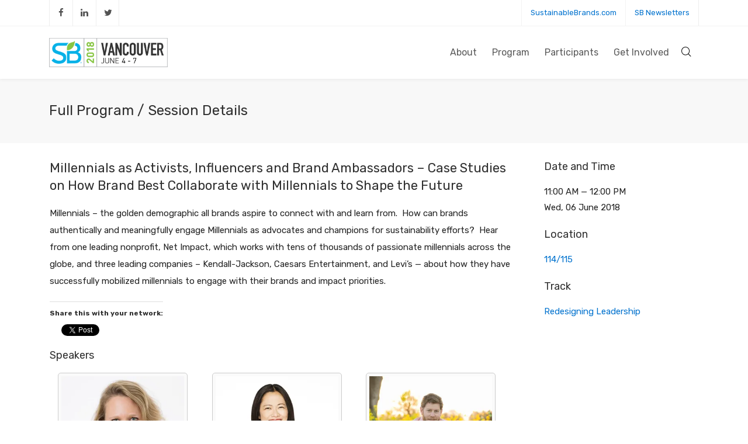

--- FILE ---
content_type: text/html; charset=UTF-8
request_url: https://events.sustainablebrands.com/conferences/sb18vancouver/full-program/millennials-as-activists-influencers-and-brand-ambassadors-how-net-impact-and-brands-collaborate-to-shape-the-future/
body_size: 17062
content:
<!DOCTYPE html>
<html lang="en-US">
<head>
	<!-- Google Tag Manager -->
	<script>(function(w,d,s,l,i){w[l]=w[l]||[];w[l].push({'gtm.start':
	new Date().getTime(),event:'gtm.js'});var f=d.getElementsByTagName(s)[0],
	j=d.createElement(s),dl=l!='dataLayer'?'&l='+l:'';j.async=true;j.src=
	'https://www.googletagmanager.com/gtm.js?id='+i+dl;f.parentNode.insertBefore(j,f);
	})(window,document,'script','dataLayer','GTM-TRHXT9N');</script>
	<!-- End Google Tag Manager -->

	<meta charset="UTF-8" />
	<meta name="viewport" content="width=device-width, initial-scale=1, maximum-scale=1" />
	<title>Millennials as Activists, Influencers and Brand Ambassadors – Case Studies on How Brand Best Collaborate with Millennials to Shape the Future - SB’18 Vancouver</title>
<meta name='robots' content='max-image-preview:large' />

<!-- This site is optimized with the Yoast SEO plugin v12.4 - https://yoast.com/wordpress/plugins/seo/ -->
<meta name="robots" content="max-snippet:-1, max-image-preview:large, max-video-preview:-1"/>
<link rel="canonical" href="https://events.sustainablebrands.com/conferences/sb18vancouver/full-program/millennials-as-activists-influencers-and-brand-ambassadors-how-net-impact-and-brands-collaborate-to-shape-the-future/" />
<meta property="og:locale" content="en_US" />
<meta property="og:type" content="article" />
<meta property="og:title" content="Millennials as Activists, Influencers and Brand Ambassadors – Case Studies on How Brand Best Collaborate with Millennials to Shape the Future - SB’18 Vancouver" />
<meta property="og:description" content="Millennials – the golden demographic all brands aspire to connect with and learn from.  How can brands authentically and meaningfully engage Millennials as advocates and champions for sustainability efforts?  Hear from one leading nonprofit, Net Impact, which works with tens of thousands of passionate millennials across the globe, and three &hellip;" />
<meta property="og:url" content="https://events.sustainablebrands.com/conferences/sb18vancouver/full-program/millennials-as-activists-influencers-and-brand-ambassadors-how-net-impact-and-brands-collaborate-to-shape-the-future/" />
<meta property="og:site_name" content="SB’18 Vancouver" />
<meta property="article:publisher" content="https://facebook.com/sustainablebrands/" />
<meta property="og:image" content="https://i0.wp.com/events.sustainablebrands.com/conferences/sb18vancouver/wp-content/uploads/2018/04/sb18van-share-1.jpg?fit=1500%2C785&#038;ssl=1" />
<meta property="og:image:secure_url" content="https://i0.wp.com/events.sustainablebrands.com/conferences/sb18vancouver/wp-content/uploads/2018/04/sb18van-share-1.jpg?fit=1500%2C785&#038;ssl=1" />
<meta property="og:image:width" content="1500" />
<meta property="og:image:height" content="785" />
<meta name="twitter:card" content="summary_large_image" />
<meta name="twitter:description" content="Millennials – the golden demographic all brands aspire to connect with and learn from.  How can brands authentically and meaningfully engage Millennials as advocates and champions for sustainability efforts?  Hear from one leading nonprofit, Net Impact, which works with tens of thousands of passionate millennials across the globe, and three [&hellip;]" />
<meta name="twitter:title" content="Millennials as Activists, Influencers and Brand Ambassadors – Case Studies on How Brand Best Collaborate with Millennials to Shape the Future - SB’18 Vancouver" />
<meta name="twitter:site" content="@sustainbrands" />
<meta name="twitter:image" content="https://events.sustainablebrands.com/sb18vancouver/wp-content/uploads/2018/04/sb18van-share-1.jpg" />
<meta name="twitter:creator" content="@sustainbrands" />
<script type='application/ld+json' class='yoast-schema-graph yoast-schema-graph--main'>{"@context":"https://schema.org","@graph":[{"@type":"WebSite","@id":"https://events.sustainablebrands.com/conferences/sb18vancouver/#website","url":"https://events.sustainablebrands.com/conferences/sb18vancouver/","name":"SB\u201918 Vancouver","potentialAction":{"@type":"SearchAction","target":"https://events.sustainablebrands.com/conferences/sb18vancouver/?s={search_term_string}","query-input":"required name=search_term_string"}},{"@type":"WebPage","@id":"https://events.sustainablebrands.com/conferences/sb18vancouver/full-program/millennials-as-activists-influencers-and-brand-ambassadors-how-net-impact-and-brands-collaborate-to-shape-the-future/#webpage","url":"https://events.sustainablebrands.com/conferences/sb18vancouver/full-program/millennials-as-activists-influencers-and-brand-ambassadors-how-net-impact-and-brands-collaborate-to-shape-the-future/","inLanguage":"en-US","name":"Millennials as Activists, Influencers and Brand Ambassadors \u2013 Case Studies on How Brand Best Collaborate with Millennials to Shape the Future - SB\u201918 Vancouver","isPartOf":{"@id":"https://events.sustainablebrands.com/conferences/sb18vancouver/#website"},"datePublished":"2018-03-23T22:29:54+00:00","dateModified":"2018-05-21T17:59:40+00:00"}]}</script>
<!-- / Yoast SEO plugin. -->

<link rel='dns-prefetch' href='//s0.wp.com' />
<link rel='dns-prefetch' href='//secure.gravatar.com' />
<link rel='dns-prefetch' href='//fonts.googleapis.com' />
<link rel='dns-prefetch' href='//s.w.org' />
<link rel="alternate" type="application/rss+xml" title="SB’18 Vancouver &raquo; Feed" href="https://events.sustainablebrands.com/conferences/sb18vancouver/feed/" />
<link rel="alternate" type="application/rss+xml" title="SB’18 Vancouver &raquo; Comments Feed" href="https://events.sustainablebrands.com/conferences/sb18vancouver/comments/feed/" />
		<script type="text/javascript">
			window._wpemojiSettings = {"baseUrl":"https:\/\/s.w.org\/images\/core\/emoji\/13.0.1\/72x72\/","ext":".png","svgUrl":"https:\/\/s.w.org\/images\/core\/emoji\/13.0.1\/svg\/","svgExt":".svg","source":{"concatemoji":"https:\/\/events.sustainablebrands.com\/conferences\/sb18vancouver\/wp-includes\/js\/wp-emoji-release.min.js"}};
			!function(e,a,t){var n,r,o,i=a.createElement("canvas"),p=i.getContext&&i.getContext("2d");function s(e,t){var a=String.fromCharCode;p.clearRect(0,0,i.width,i.height),p.fillText(a.apply(this,e),0,0);e=i.toDataURL();return p.clearRect(0,0,i.width,i.height),p.fillText(a.apply(this,t),0,0),e===i.toDataURL()}function c(e){var t=a.createElement("script");t.src=e,t.defer=t.type="text/javascript",a.getElementsByTagName("head")[0].appendChild(t)}for(o=Array("flag","emoji"),t.supports={everything:!0,everythingExceptFlag:!0},r=0;r<o.length;r++)t.supports[o[r]]=function(e){if(!p||!p.fillText)return!1;switch(p.textBaseline="top",p.font="600 32px Arial",e){case"flag":return s([127987,65039,8205,9895,65039],[127987,65039,8203,9895,65039])?!1:!s([55356,56826,55356,56819],[55356,56826,8203,55356,56819])&&!s([55356,57332,56128,56423,56128,56418,56128,56421,56128,56430,56128,56423,56128,56447],[55356,57332,8203,56128,56423,8203,56128,56418,8203,56128,56421,8203,56128,56430,8203,56128,56423,8203,56128,56447]);case"emoji":return!s([55357,56424,8205,55356,57212],[55357,56424,8203,55356,57212])}return!1}(o[r]),t.supports.everything=t.supports.everything&&t.supports[o[r]],"flag"!==o[r]&&(t.supports.everythingExceptFlag=t.supports.everythingExceptFlag&&t.supports[o[r]]);t.supports.everythingExceptFlag=t.supports.everythingExceptFlag&&!t.supports.flag,t.DOMReady=!1,t.readyCallback=function(){t.DOMReady=!0},t.supports.everything||(n=function(){t.readyCallback()},a.addEventListener?(a.addEventListener("DOMContentLoaded",n,!1),e.addEventListener("load",n,!1)):(e.attachEvent("onload",n),a.attachEvent("onreadystatechange",function(){"complete"===a.readyState&&t.readyCallback()})),(n=t.source||{}).concatemoji?c(n.concatemoji):n.wpemoji&&n.twemoji&&(c(n.twemoji),c(n.wpemoji)))}(window,document,window._wpemojiSettings);
		</script>
		<style type="text/css">
img.wp-smiley,
img.emoji {
	display: inline !important;
	border: none !important;
	box-shadow: none !important;
	height: 1em !important;
	width: 1em !important;
	margin: 0 .07em !important;
	vertical-align: -0.1em !important;
	background: none !important;
	padding: 0 !important;
}
</style>
	<link rel='stylesheet' id='css-0-css'  href='https://events.sustainablebrands.com/conferences/sb18vancouver/wp-content/mmr/8a3d77f3-1620750542.css' type='text/css' media='all' />
<style id="vntd-google-font-primary-css" media="all">/* arabic */
@font-face {
  font-family: 'Rubik';
  font-style: normal;
  font-weight: 400;
  font-display: swap;
  src: url(/fonts.gstatic.com/s/rubik/v31/iJWKBXyIfDnIV7nErXyw023e1Ik.woff2) format('woff2');
  unicode-range: U+0600-06FF, U+0750-077F, U+0870-088E, U+0890-0891, U+0897-08E1, U+08E3-08FF, U+200C-200E, U+2010-2011, U+204F, U+2E41, U+FB50-FDFF, U+FE70-FE74, U+FE76-FEFC, U+102E0-102FB, U+10E60-10E7E, U+10EC2-10EC4, U+10EFC-10EFF, U+1EE00-1EE03, U+1EE05-1EE1F, U+1EE21-1EE22, U+1EE24, U+1EE27, U+1EE29-1EE32, U+1EE34-1EE37, U+1EE39, U+1EE3B, U+1EE42, U+1EE47, U+1EE49, U+1EE4B, U+1EE4D-1EE4F, U+1EE51-1EE52, U+1EE54, U+1EE57, U+1EE59, U+1EE5B, U+1EE5D, U+1EE5F, U+1EE61-1EE62, U+1EE64, U+1EE67-1EE6A, U+1EE6C-1EE72, U+1EE74-1EE77, U+1EE79-1EE7C, U+1EE7E, U+1EE80-1EE89, U+1EE8B-1EE9B, U+1EEA1-1EEA3, U+1EEA5-1EEA9, U+1EEAB-1EEBB, U+1EEF0-1EEF1;
}
/* cyrillic-ext */
@font-face {
  font-family: 'Rubik';
  font-style: normal;
  font-weight: 400;
  font-display: swap;
  src: url(/fonts.gstatic.com/s/rubik/v31/iJWKBXyIfDnIV7nMrXyw023e1Ik.woff2) format('woff2');
  unicode-range: U+0460-052F, U+1C80-1C8A, U+20B4, U+2DE0-2DFF, U+A640-A69F, U+FE2E-FE2F;
}
/* cyrillic */
@font-face {
  font-family: 'Rubik';
  font-style: normal;
  font-weight: 400;
  font-display: swap;
  src: url(/fonts.gstatic.com/s/rubik/v31/iJWKBXyIfDnIV7nFrXyw023e1Ik.woff2) format('woff2');
  unicode-range: U+0301, U+0400-045F, U+0490-0491, U+04B0-04B1, U+2116;
}
/* hebrew */
@font-face {
  font-family: 'Rubik';
  font-style: normal;
  font-weight: 400;
  font-display: swap;
  src: url(/fonts.gstatic.com/s/rubik/v31/iJWKBXyIfDnIV7nDrXyw023e1Ik.woff2) format('woff2');
  unicode-range: U+0307-0308, U+0590-05FF, U+200C-2010, U+20AA, U+25CC, U+FB1D-FB4F;
}
/* latin-ext */
@font-face {
  font-family: 'Rubik';
  font-style: normal;
  font-weight: 400;
  font-display: swap;
  src: url(/fonts.gstatic.com/s/rubik/v31/iJWKBXyIfDnIV7nPrXyw023e1Ik.woff2) format('woff2');
  unicode-range: U+0100-02BA, U+02BD-02C5, U+02C7-02CC, U+02CE-02D7, U+02DD-02FF, U+0304, U+0308, U+0329, U+1D00-1DBF, U+1E00-1E9F, U+1EF2-1EFF, U+2020, U+20A0-20AB, U+20AD-20C0, U+2113, U+2C60-2C7F, U+A720-A7FF;
}
/* latin */
@font-face {
  font-family: 'Rubik';
  font-style: normal;
  font-weight: 400;
  font-display: swap;
  src: url(/fonts.gstatic.com/s/rubik/v31/iJWKBXyIfDnIV7nBrXyw023e.woff2) format('woff2');
  unicode-range: U+0000-00FF, U+0131, U+0152-0153, U+02BB-02BC, U+02C6, U+02DA, U+02DC, U+0304, U+0308, U+0329, U+2000-206F, U+20AC, U+2122, U+2191, U+2193, U+2212, U+2215, U+FEFF, U+FFFD;
}
/* arabic */
@font-face {
  font-family: 'Rubik';
  font-style: normal;
  font-weight: 700;
  font-display: swap;
  src: url(/fonts.gstatic.com/s/rubik/v31/iJWKBXyIfDnIV7nErXyw023e1Ik.woff2) format('woff2');
  unicode-range: U+0600-06FF, U+0750-077F, U+0870-088E, U+0890-0891, U+0897-08E1, U+08E3-08FF, U+200C-200E, U+2010-2011, U+204F, U+2E41, U+FB50-FDFF, U+FE70-FE74, U+FE76-FEFC, U+102E0-102FB, U+10E60-10E7E, U+10EC2-10EC4, U+10EFC-10EFF, U+1EE00-1EE03, U+1EE05-1EE1F, U+1EE21-1EE22, U+1EE24, U+1EE27, U+1EE29-1EE32, U+1EE34-1EE37, U+1EE39, U+1EE3B, U+1EE42, U+1EE47, U+1EE49, U+1EE4B, U+1EE4D-1EE4F, U+1EE51-1EE52, U+1EE54, U+1EE57, U+1EE59, U+1EE5B, U+1EE5D, U+1EE5F, U+1EE61-1EE62, U+1EE64, U+1EE67-1EE6A, U+1EE6C-1EE72, U+1EE74-1EE77, U+1EE79-1EE7C, U+1EE7E, U+1EE80-1EE89, U+1EE8B-1EE9B, U+1EEA1-1EEA3, U+1EEA5-1EEA9, U+1EEAB-1EEBB, U+1EEF0-1EEF1;
}
/* cyrillic-ext */
@font-face {
  font-family: 'Rubik';
  font-style: normal;
  font-weight: 700;
  font-display: swap;
  src: url(/fonts.gstatic.com/s/rubik/v31/iJWKBXyIfDnIV7nMrXyw023e1Ik.woff2) format('woff2');
  unicode-range: U+0460-052F, U+1C80-1C8A, U+20B4, U+2DE0-2DFF, U+A640-A69F, U+FE2E-FE2F;
}
/* cyrillic */
@font-face {
  font-family: 'Rubik';
  font-style: normal;
  font-weight: 700;
  font-display: swap;
  src: url(/fonts.gstatic.com/s/rubik/v31/iJWKBXyIfDnIV7nFrXyw023e1Ik.woff2) format('woff2');
  unicode-range: U+0301, U+0400-045F, U+0490-0491, U+04B0-04B1, U+2116;
}
/* hebrew */
@font-face {
  font-family: 'Rubik';
  font-style: normal;
  font-weight: 700;
  font-display: swap;
  src: url(/fonts.gstatic.com/s/rubik/v31/iJWKBXyIfDnIV7nDrXyw023e1Ik.woff2) format('woff2');
  unicode-range: U+0307-0308, U+0590-05FF, U+200C-2010, U+20AA, U+25CC, U+FB1D-FB4F;
}
/* latin-ext */
@font-face {
  font-family: 'Rubik';
  font-style: normal;
  font-weight: 700;
  font-display: swap;
  src: url(/fonts.gstatic.com/s/rubik/v31/iJWKBXyIfDnIV7nPrXyw023e1Ik.woff2) format('woff2');
  unicode-range: U+0100-02BA, U+02BD-02C5, U+02C7-02CC, U+02CE-02D7, U+02DD-02FF, U+0304, U+0308, U+0329, U+1D00-1DBF, U+1E00-1E9F, U+1EF2-1EFF, U+2020, U+20A0-20AB, U+20AD-20C0, U+2113, U+2C60-2C7F, U+A720-A7FF;
}
/* latin */
@font-face {
  font-family: 'Rubik';
  font-style: normal;
  font-weight: 700;
  font-display: swap;
  src: url(/fonts.gstatic.com/s/rubik/v31/iJWKBXyIfDnIV7nBrXyw023e.woff2) format('woff2');
  unicode-range: U+0000-00FF, U+0131, U+0152-0153, U+02BB-02BC, U+02C6, U+02DA, U+02DC, U+0304, U+0308, U+0329, U+2000-206F, U+20AC, U+2122, U+2191, U+2193, U+2212, U+2215, U+FEFF, U+FFFD;
}
</style>
<link rel='stylesheet' id='css-1-css'  href='https://events.sustainablebrands.com/conferences/sb18vancouver/wp-content/mmr/c6f92c4d-1620749398.css' type='text/css' media='all' />
<link rel='stylesheet' id='engage-dynamic-css-css'  href='https://events.sustainablebrands.com/conferences/sb18vancouver/wp-admin/admin-ajax.php?action=engage_dynamic_css&#038;ver=5.7.6' type='text/css' media='all' />
<link rel='stylesheet' id='css-2-css'  href='https://events.sustainablebrands.com/conferences/sb18vancouver/wp-content/mmr/4ac02ffc-1622734881.css' type='text/css' media='all' />
<script type='text/javascript' id='js-3-js-extra'>
/* <![CDATA[ */
var LS_Meta = {"v":"6.6.8"};
/* ]]> */
</script>
<script type='text/javascript' src='https://events.sustainablebrands.com/conferences/sb18vancouver/wp-content/mmr/95fc5122-1631165942.js' id='js-3-js'></script>
<meta name="generator" content="Powered by LayerSlider 6.6.8 - Multi-Purpose, Responsive, Parallax, Mobile-Friendly Slider Plugin for WordPress." />
<!-- LayerSlider updates and docs at: https://layerslider.kreaturamedia.com -->
<link rel="https://api.w.org/" href="https://events.sustainablebrands.com/conferences/sb18vancouver/wp-json/" /><link rel="alternate" type="application/json" href="https://events.sustainablebrands.com/conferences/sb18vancouver/wp-json/wp/v2/session/4928" /><link rel="EditURI" type="application/rsd+xml" title="RSD" href="https://events.sustainablebrands.com/conferences/sb18vancouver/xmlrpc.php?rsd" />
<link rel="wlwmanifest" type="application/wlwmanifest+xml" href="https://events.sustainablebrands.com/conferences/sb18vancouver/wp-includes/wlwmanifest.xml" /> 
<meta name="generator" content="WordPress 5.7.6" />
<link rel="alternate" type="application/json+oembed" href="https://events.sustainablebrands.com/conferences/sb18vancouver/wp-json/oembed/1.0/embed?url=https%3A%2F%2Fevents.sustainablebrands.com%2Fconferences%2Fsb18vancouver%2Ffull-program%2Fmillennials-as-activists-influencers-and-brand-ambassadors-how-net-impact-and-brands-collaborate-to-shape-the-future%2F" />
<link rel="alternate" type="text/xml+oembed" href="https://events.sustainablebrands.com/conferences/sb18vancouver/wp-json/oembed/1.0/embed?url=https%3A%2F%2Fevents.sustainablebrands.com%2Fconferences%2Fsb18vancouver%2Ffull-program%2Fmillennials-as-activists-influencers-and-brand-ambassadors-how-net-impact-and-brands-collaborate-to-shape-the-future%2F&#038;format=xml" />
<!-- Start Fluid Video Embeds Style Tag -->
<style type="text/css">
/* Fluid Video Embeds */
.fve-video-wrapper {
    position: relative;
    overflow: hidden;
    height: 0;
    background-color: transparent;
    padding-bottom: 56.25%;
    margin: 0.5em 0;
}
.fve-video-wrapper iframe,
.fve-video-wrapper object,
.fve-video-wrapper embed {
    position: absolute;
    display: block;
    top: 0;
    left: 0;
    width: 100%;
    height: 100%;
}
.fve-video-wrapper a.hyperlink-image {
    position: relative;
    display: none;
}
.fve-video-wrapper a.hyperlink-image img {
    position: relative;
    z-index: 2;
    width: 100%;
}
.fve-video-wrapper a.hyperlink-image .fve-play-button {
    position: absolute;
    left: 35%;
    top: 35%;
    right: 35%;
    bottom: 35%;
    z-index: 3;
    background-color: rgba(40, 40, 40, 0.75);
    background-size: 100% 100%;
    border-radius: 10px;
}
.fve-video-wrapper a.hyperlink-image:hover .fve-play-button {
    background-color: rgba(0, 0, 0, 0.85);
}
</style>
<!-- End Fluid Video Embeds Style Tag -->
		<script type="text/javascript">
			var ajaxRevslider;
			
			jQuery(document).ready(function() {
				// CUSTOM AJAX CONTENT LOADING FUNCTION
				ajaxRevslider = function(obj) {
				
					// obj.type : Post Type
					// obj.id : ID of Content to Load
					// obj.aspectratio : The Aspect Ratio of the Container / Media
					// obj.selector : The Container Selector where the Content of Ajax will be injected. It is done via the Essential Grid on Return of Content
					
					var content = "";

					data = {};
					
					data.action = 'revslider_ajax_call_front';
					data.client_action = 'get_slider_html';
					data.token = 'd1991f4116';
					data.type = obj.type;
					data.id = obj.id;
					data.aspectratio = obj.aspectratio;
					
					// SYNC AJAX REQUEST
					jQuery.ajax({
						type:"post",
						url:"https://events.sustainablebrands.com/conferences/sb18vancouver/wp-admin/admin-ajax.php",
						dataType: 'json',
						data:data,
						async:false,
						success: function(ret, textStatus, XMLHttpRequest) {
							if(ret.success == true)
								content = ret.data;								
						},
						error: function(e) {
							console.log(e);
						}
					});
					
					 // FIRST RETURN THE CONTENT WHEN IT IS LOADED !!
					 return content;						 
				};
				
				// CUSTOM AJAX FUNCTION TO REMOVE THE SLIDER
				var ajaxRemoveRevslider = function(obj) {
					return jQuery(obj.selector+" .rev_slider").revkill();
				};

				// EXTEND THE AJAX CONTENT LOADING TYPES WITH TYPE AND FUNCTION
				var extendessential = setInterval(function() {
					if (jQuery.fn.tpessential != undefined) {
						clearInterval(extendessential);
						if(typeof(jQuery.fn.tpessential.defaults) !== 'undefined') {
							jQuery.fn.tpessential.defaults.ajaxTypes.push({type:"revslider",func:ajaxRevslider,killfunc:ajaxRemoveRevslider,openAnimationSpeed:0.3});   
							// type:  Name of the Post to load via Ajax into the Essential Grid Ajax Container
							// func: the Function Name which is Called once the Item with the Post Type has been clicked
							// killfunc: function to kill in case the Ajax Window going to be removed (before Remove function !
							// openAnimationSpeed: how quick the Ajax Content window should be animated (default is 0.3)
						}
					}
				},30);
			});
		</script>
		<script type="text/javascript">
(function(url){
	if(/(?:Chrome\/26\.0\.1410\.63 Safari\/537\.31|WordfenceTestMonBot)/.test(navigator.userAgent)){ return; }
	var addEvent = function(evt, handler) {
		if (window.addEventListener) {
			document.addEventListener(evt, handler, false);
		} else if (window.attachEvent) {
			document.attachEvent('on' + evt, handler);
		}
	};
	var removeEvent = function(evt, handler) {
		if (window.removeEventListener) {
			document.removeEventListener(evt, handler, false);
		} else if (window.detachEvent) {
			document.detachEvent('on' + evt, handler);
		}
	};
	var evts = 'contextmenu dblclick drag dragend dragenter dragleave dragover dragstart drop keydown keypress keyup mousedown mousemove mouseout mouseover mouseup mousewheel scroll'.split(' ');
	var logHuman = function() {
		if (window.wfLogHumanRan) { return; }
		window.wfLogHumanRan = true;
		var wfscr = document.createElement('script');
		wfscr.type = 'text/javascript';
		wfscr.async = true;
		wfscr.src = url + '&r=' + Math.random();
		(document.getElementsByTagName('head')[0]||document.getElementsByTagName('body')[0]).appendChild(wfscr);
		for (var i = 0; i < evts.length; i++) {
			removeEvent(evts[i], logHuman);
		}
	};
	for (var i = 0; i < evts.length; i++) {
		addEvent(evts[i], logHuman);
	}
})('//events.sustainablebrands.com/conferences/sb18vancouver/?wordfence_lh=1&hid=A3DEF0B3F63E271C271A93646304519B');
</script>
<link rel='dns-prefetch' href='//v0.wordpress.com'/>
<link rel='dns-prefetch' href='//i0.wp.com'/>
<link rel='dns-prefetch' href='//i1.wp.com'/>
<link rel='dns-prefetch' href='//i2.wp.com'/>
<link rel='dns-prefetch' href='//jetpack.wordpress.com'/>
<link rel='dns-prefetch' href='//s0.wp.com'/>
<link rel='dns-prefetch' href='//s1.wp.com'/>
<link rel='dns-prefetch' href='//s2.wp.com'/>
<link rel='dns-prefetch' href='//public-api.wordpress.com'/>
<link rel='dns-prefetch' href='//0.gravatar.com'/>
<link rel='dns-prefetch' href='//1.gravatar.com'/>
<link rel='dns-prefetch' href='//2.gravatar.com'/>
<style type='text/css'>img#wpstats{display:none}</style><meta name="generator" content="Powered by WPBakery Page Builder - drag and drop page builder for WordPress."/>
<!--[if lte IE 9]><link rel="stylesheet" type="text/css" href="https://events.sustainablebrands.com/conferences/sb18vancouver/wp-content/plugins/js_composer/assets/css/vc_lte_ie9.min.css" media="screen"><![endif]--><link rel="amphtml" href="https://events.sustainablebrands.com/conferences/sb18vancouver/full-program/millennials-as-activists-influencers-and-brand-ambassadors-how-net-impact-and-brands-collaborate-to-shape-the-future/?amp=1">			<style type="text/css">
				/* If html does not have either class, do not show lazy loaded images. */
				html:not( .jetpack-lazy-images-js-enabled ):not( .js ) .jetpack-lazy-image {
					display: none;
				}
			</style>
			<script>
				document.documentElement.classList.add(
					'jetpack-lazy-images-js-enabled'
				);
			</script>
		<meta name="generator" content="Powered by Slider Revolution 5.4.7.1 - responsive, Mobile-Friendly Slider Plugin for WordPress with comfortable drag and drop interface." />
<link rel="icon" href="https://i2.wp.com/events.sustainablebrands.com/conferences/sb18vancouver/wp-content/uploads/2017/12/cropped-sb-logo-square-512x512.jpg?fit=32%2C32&#038;ssl=1" sizes="32x32" />
<link rel="icon" href="https://i2.wp.com/events.sustainablebrands.com/conferences/sb18vancouver/wp-content/uploads/2017/12/cropped-sb-logo-square-512x512.jpg?fit=192%2C192&#038;ssl=1" sizes="192x192" />
<link rel="apple-touch-icon" href="https://i2.wp.com/events.sustainablebrands.com/conferences/sb18vancouver/wp-content/uploads/2017/12/cropped-sb-logo-square-512x512.jpg?fit=180%2C180&#038;ssl=1" />
<meta name="msapplication-TileImage" content="https://i2.wp.com/events.sustainablebrands.com/conferences/sb18vancouver/wp-content/uploads/2017/12/cropped-sb-logo-square-512x512.jpg?fit=270%2C270&#038;ssl=1" />
<script type="text/javascript">function setREVStartSize(e){									
						try{ e.c=jQuery(e.c);var i=jQuery(window).width(),t=9999,r=0,n=0,l=0,f=0,s=0,h=0;
							if(e.responsiveLevels&&(jQuery.each(e.responsiveLevels,function(e,f){f>i&&(t=r=f,l=e),i>f&&f>r&&(r=f,n=e)}),t>r&&(l=n)),f=e.gridheight[l]||e.gridheight[0]||e.gridheight,s=e.gridwidth[l]||e.gridwidth[0]||e.gridwidth,h=i/s,h=h>1?1:h,f=Math.round(h*f),"fullscreen"==e.sliderLayout){var u=(e.c.width(),jQuery(window).height());if(void 0!=e.fullScreenOffsetContainer){var c=e.fullScreenOffsetContainer.split(",");if (c) jQuery.each(c,function(e,i){u=jQuery(i).length>0?u-jQuery(i).outerHeight(!0):u}),e.fullScreenOffset.split("%").length>1&&void 0!=e.fullScreenOffset&&e.fullScreenOffset.length>0?u-=jQuery(window).height()*parseInt(e.fullScreenOffset,0)/100:void 0!=e.fullScreenOffset&&e.fullScreenOffset.length>0&&(u-=parseInt(e.fullScreenOffset,0))}f=u}else void 0!=e.minHeight&&f<e.minHeight&&(f=e.minHeight);e.c.closest(".rev_slider_wrapper").css({height:f})					
						}catch(d){console.log("Failure at Presize of Slider:"+d)}						
					};</script>
			<style type="text/css" id="wp-custom-css">
				.orange {color:#E04E39;}
.darkred {color:#651D32;}
.blue {color:#0072CE;}
.darkblue {color:#141B4D;}
.green {color:#6FA287;}
.darkgreen {color:#284734;}
.yellow {color:#F1BE48;}
.white {color:#ffffff;}

p a {color: #0072CE !important; text-decoration:none; }
p a:link {color: #0072CE !important; text-decoration:none;}
p a:visited {color: #0072CE !important; text-decoration:none;}
p a:hover {color: #0072CE !important; text-decoration:none;}

#menu-item-6143 {
	background-color: #E04E39;
	color:#ffffff !important;
}
#menu-item-6143 span {
	color: #ffffff;
	font-weight: bold;
}			</style>
		<noscript><style type="text/css"> .wpb_animate_when_almost_visible { opacity: 1; }</style></noscript></head>
<body class="session-template-default single single-session postid-4928 wpb-js-composer js-comp-ver-5.4.7 vc_responsive">
	<!-- Google Tag Manager (noscript) -->
	<noscript><iframe src="https://www.googletagmanager.com/ns.html?id=GTM-TRHXT9N" height="0" width="0" style="display:none;visibility:hidden"></iframe></noscript>
	<!-- End Google Tag Manager (noscript) -->
			<div id="wrapper" class="header-position-top header-style-classic header-style-classic header-opaque site-header-sticky skin-light">
		<header id="header" class="site-header header-light header-scroll-light with-topbar has-mobile-logo m-sticky m-search-right active-style-default header-sticky dropdown-menu-separator dropdown-white mobile-dropdown-parent header-separator-shadow" data-scroll-height="75" data-scroll-animation="default" data-skin="light" data-scroll-skin="light">
		
	<!-- BEGIN TOPBAR -->
	<div id="topbar" class="topbar topbar-light">
	  <div class="container">
	    <div class="topbar-left">
	    	<div class="topbar-section topbar-social"><div class="vntd-social-icons social-icons-classic social-icons-regular social-icons-regular"><a class="social social-facebook icon-facebook" href="https://www.facebook.com/sustainablebrands/" target="_blank"><i class="fa fa-facebook"></i></a><a class="social social-linkedin icon-linkedin" href="https://www.linkedin.com/groups/92408/profile" target="_blank"><i class="fa fa-linkedin"></i></a><a class="social social-twitter icon-twitter" href="https://twitter.com/sustainbrands" target="_blank"><i class="fa fa-twitter"></i></a></div></div>	    </div>
	    <div class="topbar-right">
	    	<div class="topbar-section topbar-menu"><div class="menu-top-menu-container"><ul id="menu-top-menu" class="menu"><li id="menu-item-6463" class="menu-item menu-item-type-custom menu-item-object-custom menu-item-6463"><a href="http://www.sustainablebrands.com/">SustainableBrands.com</a></li>
<li id="menu-item-6464" class="menu-item menu-item-type-custom menu-item-object-custom menu-item-6464"><a href="http://www.sustainablebrands.com/newsletters">SB Newsletters</a></li>
</ul></div></div>	    </div>
	  </div>
	</div>
	<!-- END TOPBAR -->
				<div id="main-navigation" class="main-nav"style="background-color:#fff;">
				<div class="main-nav-wrapper">
					<div class="container">
						<div class="nav-left">							<div id="logo">
								<a href="https://events.sustainablebrands.com/conferences/sb18vancouver" class="logo-link"><img src="https://events.sustainablebrands.com/sb18vancouver/wp-content/uploads/2017/12/sb18vancouver_logo2.png" alt="logo" class="logo-dark" style="height:50px;margin-top:-25px"><img src="https://events.sustainablebrands.com/sb18vancouver/wp-content/uploads/2017/12/sb18vancouver_logo2.png" alt="logo" class="logo-white" style="height:50px;margin-top:-25px"><img src="https://events.sustainablebrands.com/sb18vancouver/wp-content/uploads/2017/12/sb18van-logo-square-512x512.jpg" alt="logo" class="logo-mobile" style="height:50px;margin-top:-25px"></a>							</div>
													</div>						<div class="nav-right">
														<nav id="main-menu" class="main-menu">
								<ul id="menu-site-navigation" class="nav"><li id="menu-item-1364" class="menu-item menu-item-type-post_type menu-item-object-page menu-item-has-children"><a href="https://events.sustainablebrands.com/conferences/sb18vancouver/about/"><span>About</span></a>
<ul class="dropdown-menu">
	<li id="menu-item-1365" class="menu-item menu-item-type-post_type menu-item-object-page"><a href="https://events.sustainablebrands.com/conferences/sb18vancouver/about/"><span>Event Overview</span></a></li>
	<li id="menu-item-2701" class="menu-item menu-item-type-post_type menu-item-object-page"><a href="https://events.sustainablebrands.com/conferences/sb18vancouver/about-sb/"><span>About SB</span></a></li>
	<li id="menu-item-3126" class="menu-item menu-item-type-post_type menu-item-object-page"><a href="https://events.sustainablebrands.com/conferences/sb18vancouver/why-attend/"><span>Why YOU Should Attend</span></a></li>
	<li id="menu-item-2901" class="menu-item menu-item-type-post_type menu-item-object-page current_page_parent"><a href="https://events.sustainablebrands.com/conferences/sb18vancouver/updates/"><span>Featured Content</span></a></li>
	<li id="menu-item-3149" class="menu-item menu-item-type-post_type menu-item-object-page"><a href="https://events.sustainablebrands.com/conferences/sb18vancouver/sustainability/"><span>Sustainability</span></a></li>
	<li id="menu-item-8289" class="menu-item menu-item-type-post_type menu-item-object-page"><a href="https://events.sustainablebrands.com/conferences/sb18vancouver/app/"><span>Mobile App</span></a></li>
	<li id="menu-item-1362" class="menu-item menu-item-type-post_type menu-item-object-page"><a href="https://events.sustainablebrands.com/conferences/sb18vancouver/about/location/"><span>Location</span></a></li>
	<li id="menu-item-1361" class="menu-item menu-item-type-post_type menu-item-object-page"><a href="https://events.sustainablebrands.com/conferences/sb18vancouver/about/hotels/"><span>Hotels</span></a></li>
	<li id="menu-item-2707" class="menu-item menu-item-type-post_type menu-item-object-page"><a href="https://events.sustainablebrands.com/conferences/sb18vancouver/faq/"><span>FAQ</span></a></li>
</ul>
</li>
<li id="menu-item-2489" class="menu-item menu-item-type-custom menu-item-object-custom menu-item-has-children"><a href="#"><span>Program</span></a>
<ul class="dropdown-menu">
	<li id="menu-item-5031" class="menu-item menu-item-type-custom menu-item-object-custom"><a href="https://events.sustainablebrands.com/sb18vancouver/full-program"><span>Full Program</span></a></li>
	<li id="menu-item-4706" class="menu-item menu-item-type-post_type menu-item-object-page"><a href="https://events.sustainablebrands.com/conferences/sb18vancouver/innovation-open/"><span>Innovation Open</span></a></li>
	<li id="menu-item-6930" class="menu-item menu-item-type-custom menu-item-object-custom"><a href="https://events.sustainablebrands.com/sb18vancouver/track/corporate-member/"><span>Member Exclusive Events</span></a></li>
	<li id="menu-item-6526" class="menu-item menu-item-type-post_type menu-item-object-page"><a href="https://events.sustainablebrands.com/conferences/sb18vancouver/sb-experience/special-events/"><span>Special Events</span></a></li>
	<li id="menu-item-2491" class="menu-item menu-item-type-post_type menu-item-object-page"><a href="https://events.sustainablebrands.com/conferences/sb18vancouver/program/schedule/"><span>Schedule</span></a></li>
	<li id="menu-item-6028" class="menu-item menu-item-type-post_type menu-item-object-page"><a href="https://events.sustainablebrands.com/conferences/sb18vancouver/activation-hub/"><span>Activation Hub</span></a></li>
</ul>
</li>
<li id="menu-item-1432" class="menu-item menu-item-type-post_type menu-item-object-page menu-item-has-children"><a href="https://events.sustainablebrands.com/conferences/sb18vancouver/who-attends/"><span>Participants</span></a>
<ul class="dropdown-menu">
	<li id="menu-item-1403" class="menu-item menu-item-type-post_type menu-item-object-page"><a href="https://events.sustainablebrands.com/conferences/sb18vancouver/who-attends/"><span>Who Attends</span></a></li>
	<li id="menu-item-2779" class="menu-item menu-item-type-custom menu-item-object-custom"><a href="https://events.sustainablebrands.com/sb18vancouver/speaker/"><span>Speakers</span></a></li>
	<li id="menu-item-2863" class="menu-item menu-item-type-custom menu-item-object-custom"><a href="https://events.sustainablebrands.com/sb18vancouver/sponsor/"><span>Sponsors</span></a></li>
	<li id="menu-item-2981" class="menu-item menu-item-type-custom menu-item-object-custom"><a href="https://events.sustainablebrands.com/sb18vancouver/partner/"><span>Partners</span></a></li>
	<li id="menu-item-1412" class="menu-item menu-item-type-post_type menu-item-object-page"><a href="https://events.sustainablebrands.com/conferences/sb18vancouver/press/"><span>Press</span></a></li>
</ul>
</li>
<li id="menu-item-2083" class="menu-item menu-item-type-custom menu-item-object-custom menu-item-has-children"><a href="#"><span>Get Involved</span></a>
<ul class="dropdown-menu">
	<li id="menu-item-6145" class="menu-item menu-item-type-post_type menu-item-object-page"><a href="https://events.sustainablebrands.com/conferences/sb18vancouver/group-packages/"><span>Group Packages</span></a></li>
	<li id="menu-item-1713" class="menu-item menu-item-type-post_type menu-item-object-page"><a href="https://events.sustainablebrands.com/conferences/sb18vancouver/sponsorship/"><span>Showcase Your Initiatives</span></a></li>
</ul>
</li>
</ul>							</nav>
														<ul class="nav-tools"><li class="search-tool"><a href="#" class="tools-btn" data-toggle-search="fullscreen"><span class="tools-btn-icon"><i class="engage-icon-icon engage-icon-zoom-2"></i></span></a></li><li class="mobile-menu-btn" id="mobile-menu-btn"><div id="mobile-menu-toggle" class="toggle-menu toggle-menu-mobile" data-toggle="mobile-menu" data-effect="hover"><div class="btn-inner"><span></span></div></div></li></ul>						</div>
					</div>
				</div>
			</div>
				<nav id="mobile-nav" class="mobile-nav">
			<div class="container">
			<ul id="menu-site-navigation-1" class="nav"><li id="menu-item-1364" class="menu-item menu-item-type-post_type menu-item-object-page menu-item-has-children"><a href="https://events.sustainablebrands.com/conferences/sb18vancouver/about/"><span>About</span></a>
<ul class="dropdown-menu">
	<li id="menu-item-1365" class="menu-item menu-item-type-post_type menu-item-object-page"><a href="https://events.sustainablebrands.com/conferences/sb18vancouver/about/"><span>Event Overview</span></a></li>
	<li id="menu-item-2701" class="menu-item menu-item-type-post_type menu-item-object-page"><a href="https://events.sustainablebrands.com/conferences/sb18vancouver/about-sb/"><span>About SB</span></a></li>
	<li id="menu-item-3126" class="menu-item menu-item-type-post_type menu-item-object-page"><a href="https://events.sustainablebrands.com/conferences/sb18vancouver/why-attend/"><span>Why YOU Should Attend</span></a></li>
	<li id="menu-item-2901" class="menu-item menu-item-type-post_type menu-item-object-page current_page_parent"><a href="https://events.sustainablebrands.com/conferences/sb18vancouver/updates/"><span>Featured Content</span></a></li>
	<li id="menu-item-3149" class="menu-item menu-item-type-post_type menu-item-object-page"><a href="https://events.sustainablebrands.com/conferences/sb18vancouver/sustainability/"><span>Sustainability</span></a></li>
	<li id="menu-item-8289" class="menu-item menu-item-type-post_type menu-item-object-page"><a href="https://events.sustainablebrands.com/conferences/sb18vancouver/app/"><span>Mobile App</span></a></li>
	<li id="menu-item-1362" class="menu-item menu-item-type-post_type menu-item-object-page"><a href="https://events.sustainablebrands.com/conferences/sb18vancouver/about/location/"><span>Location</span></a></li>
	<li id="menu-item-1361" class="menu-item menu-item-type-post_type menu-item-object-page"><a href="https://events.sustainablebrands.com/conferences/sb18vancouver/about/hotels/"><span>Hotels</span></a></li>
	<li id="menu-item-2707" class="menu-item menu-item-type-post_type menu-item-object-page"><a href="https://events.sustainablebrands.com/conferences/sb18vancouver/faq/"><span>FAQ</span></a></li>
</ul>
</li>
<li id="menu-item-2489" class="menu-item menu-item-type-custom menu-item-object-custom menu-item-has-children"><a href="#"><span>Program</span></a>
<ul class="dropdown-menu">
	<li id="menu-item-5031" class="menu-item menu-item-type-custom menu-item-object-custom"><a href="https://events.sustainablebrands.com/sb18vancouver/full-program"><span>Full Program</span></a></li>
	<li id="menu-item-4706" class="menu-item menu-item-type-post_type menu-item-object-page"><a href="https://events.sustainablebrands.com/conferences/sb18vancouver/innovation-open/"><span>Innovation Open</span></a></li>
	<li id="menu-item-6930" class="menu-item menu-item-type-custom menu-item-object-custom"><a href="https://events.sustainablebrands.com/sb18vancouver/track/corporate-member/"><span>Member Exclusive Events</span></a></li>
	<li id="menu-item-6526" class="menu-item menu-item-type-post_type menu-item-object-page"><a href="https://events.sustainablebrands.com/conferences/sb18vancouver/sb-experience/special-events/"><span>Special Events</span></a></li>
	<li id="menu-item-2491" class="menu-item menu-item-type-post_type menu-item-object-page"><a href="https://events.sustainablebrands.com/conferences/sb18vancouver/program/schedule/"><span>Schedule</span></a></li>
	<li id="menu-item-6028" class="menu-item menu-item-type-post_type menu-item-object-page"><a href="https://events.sustainablebrands.com/conferences/sb18vancouver/activation-hub/"><span>Activation Hub</span></a></li>
</ul>
</li>
<li id="menu-item-1432" class="menu-item menu-item-type-post_type menu-item-object-page menu-item-has-children"><a href="https://events.sustainablebrands.com/conferences/sb18vancouver/who-attends/"><span>Participants</span></a>
<ul class="dropdown-menu">
	<li id="menu-item-1403" class="menu-item menu-item-type-post_type menu-item-object-page"><a href="https://events.sustainablebrands.com/conferences/sb18vancouver/who-attends/"><span>Who Attends</span></a></li>
	<li id="menu-item-2779" class="menu-item menu-item-type-custom menu-item-object-custom"><a href="https://events.sustainablebrands.com/sb18vancouver/speaker/"><span>Speakers</span></a></li>
	<li id="menu-item-2863" class="menu-item menu-item-type-custom menu-item-object-custom"><a href="https://events.sustainablebrands.com/sb18vancouver/sponsor/"><span>Sponsors</span></a></li>
	<li id="menu-item-2981" class="menu-item menu-item-type-custom menu-item-object-custom"><a href="https://events.sustainablebrands.com/sb18vancouver/partner/"><span>Partners</span></a></li>
	<li id="menu-item-1412" class="menu-item menu-item-type-post_type menu-item-object-page"><a href="https://events.sustainablebrands.com/conferences/sb18vancouver/press/"><span>Press</span></a></li>
</ul>
</li>
<li id="menu-item-2083" class="menu-item menu-item-type-custom menu-item-object-custom menu-item-has-children"><a href="#"><span>Get Involved</span></a>
<ul class="dropdown-menu">
	<li id="menu-item-6145" class="menu-item menu-item-type-post_type menu-item-object-page"><a href="https://events.sustainablebrands.com/conferences/sb18vancouver/group-packages/"><span>Group Packages</span></a></li>
	<li id="menu-item-1713" class="menu-item menu-item-type-post_type menu-item-object-page"><a href="https://events.sustainablebrands.com/conferences/sb18vancouver/sponsorship/"><span>Showcase Your Initiatives</span></a></li>
</ul>
</li>
</ul>			</div>
		</nav>
	</header>
		<div id="main-content" class="main-content header-classic page-with-topbar page-without-vc">
	
<section id="page-title" class="page-title title-align-left">
	<div class="page-title-wrapper">
				<div class="page-title-inner">
			<div class="container">

				<div class="page-title-txt">

										<h1>Full Program / Session Details</h1>

					
	            </div>

	            
			</div>
		</div>
	</div>

</section>
		<div class="container">
			<div class="row">
        		<div id="custom_html-7" class="widget_text widget widget_custom_html"><div class="textwidget custom-html-widget"><!--<p style="color:#666666; font-weight:bold;">Last chance to save — best rates end May 3rd! <img src="https://i1.wp.com/events.sustainablebrands.com/sb18vancouver/wp-content/uploads/2018/04/anim-hourglass.gif?w=1170&#038;ssl=1" alt="Last chance to save — best rates end May 3rd!" data-recalc-dims="1" data-lazy-src="https://i1.wp.com/events.sustainablebrands.com/sb18vancouver/wp-content/uploads/2018/04/anim-hourglass.gif?w=1170&amp;is-pending-load=1#038;ssl=1" srcset="[data-uri]" class=" jetpack-lazy-image"><noscript><img src="https://i1.wp.com/events.sustainablebrands.com/sb18vancouver/wp-content/uploads/2018/04/anim-hourglass.gif?w=1170&#038;ssl=1" alt="Last chance to save — best rates end May 3rd!" data-recalc-dims="1"></noscript></p>--></div></div>			</div>
		</div>
	<section class="section-page page-layout-one-sidebar page-layout-sidebar_right sidebar-width-default page-width-normal blog blog-index">	
    
    <div class="container">	
		<div class="row main-row">
			<div id="page-content" class="page-content posts">
								<div class="posts-container ">
				                    <div class="post-holder post-no-media post-4928 session type-session status-publish hentry location-114-115 track-redesigning-leadership conference-day-june-06-2018-wednesday">
                    <h4 class="post-title">Millennials as Activists, Influencers and Brand Ambassadors – Case Studies on How Brand Best Collaborate with Millennials to Shape the Future</h4>
                    <p style="font-weight: 400;">Millennials – the golden demographic all brands aspire to connect with and learn from.  How can brands authentically and meaningfully engage Millennials as advocates and champions for sustainability efforts?  Hear from one leading nonprofit, Net Impact, which works with tens of thousands of passionate millennials across the globe, and three leading companies – Kendall-Jackson, Caesars Entertainment, and Levi’s &#8212; about how they have successfully mobilized millennials to engage with their brands and impact priorities.</p>
<div class="sharedaddy sd-sharing-enabled"><div class="robots-nocontent sd-block sd-social sd-social-official sd-sharing"><h3 class="sd-title">Share this with your network:</h3><div class="sd-content"><ul><li class="share-facebook"><div class="fb-share-button" data-href="https://events.sustainablebrands.com/conferences/sb18vancouver/full-program/millennials-as-activists-influencers-and-brand-ambassadors-how-net-impact-and-brands-collaborate-to-shape-the-future/" data-layout="button_count"></div></li><li class="share-linkedin"><div class="linkedin_button"><script type="in/share" data-url="https://events.sustainablebrands.com/conferences/sb18vancouver/full-program/millennials-as-activists-influencers-and-brand-ambassadors-how-net-impact-and-brands-collaborate-to-shape-the-future/" data-counter="right"></script></div></li><li class="share-twitter"><a href="https://twitter.com/share" class="twitter-share-button" data-url="https://events.sustainablebrands.com/conferences/sb18vancouver/full-program/millennials-as-activists-influencers-and-brand-ambassadors-how-net-impact-and-brands-collaborate-to-shape-the-future/" data-text="Millennials as Activists, Influencers and Brand Ambassadors – Case Studies on How Brand Best Collaborate with Millennials to Shape the Future" data-via="sustainbrands" >Tweet</a></li><li class="share-end"></li></ul></div></div></div><h5>Speakers</h5>
                        <div class='container'>
                            <div class='row row-eq-height'>
                            <div class='col-md-4'>        <div class='ffn-speakerfeature'>
            <div class='ffn-speakerfeature-image'>
            <a href="https://events.sustainablebrands.com/conferences/sb18vancouver/speaker/annie-longsworth/" ><img width="300" height="300" src="https://i0.wp.com/events.sustainablebrands.com/conferences/sb18vancouver/wp-content/uploads/2018/03/annie_longsworth.jpg?fit=300%2C300&amp;ssl=1" class="img-responsive wp-post-image jetpack-lazy-image" alt="Annie Longsworth" loading="lazy" title="Millennials as Activists, Influencers and Brand Ambassadors – Case Studies on How Brand Best Collaborate with Millennials to Shape the Future" data-attachment-id="5633" data-permalink="https://events.sustainablebrands.com/conferences/sb18vancouver/speaker/annie-longsworth/annie_longsworth-2/" data-orig-file="https://i0.wp.com/events.sustainablebrands.com/conferences/sb18vancouver/wp-content/uploads/2018/03/annie_longsworth.jpg?fit=300%2C300&amp;ssl=1" data-orig-size="300,300" data-comments-opened="1" data-image-meta="{&quot;aperture&quot;:&quot;0&quot;,&quot;credit&quot;:&quot;&quot;,&quot;camera&quot;:&quot;&quot;,&quot;caption&quot;:&quot;&quot;,&quot;created_timestamp&quot;:&quot;0&quot;,&quot;copyright&quot;:&quot;&quot;,&quot;focal_length&quot;:&quot;0&quot;,&quot;iso&quot;:&quot;0&quot;,&quot;shutter_speed&quot;:&quot;0&quot;,&quot;title&quot;:&quot;&quot;,&quot;orientation&quot;:&quot;0&quot;}" data-image-title="annie_longsworth" data-image-description="" data-medium-file="https://i0.wp.com/events.sustainablebrands.com/conferences/sb18vancouver/wp-content/uploads/2018/03/annie_longsworth.jpg?fit=300%2C300&amp;ssl=1" data-large-file="https://i0.wp.com/events.sustainablebrands.com/conferences/sb18vancouver/wp-content/uploads/2018/03/annie_longsworth.jpg?fit=300%2C300&amp;ssl=1" data-lazy-srcset="https://i0.wp.com/events.sustainablebrands.com/conferences/sb18vancouver/wp-content/uploads/2018/03/annie_longsworth.jpg?w=300&amp;ssl=1 300w, https://i0.wp.com/events.sustainablebrands.com/conferences/sb18vancouver/wp-content/uploads/2018/03/annie_longsworth.jpg?resize=150%2C150&amp;ssl=1 150w" data-lazy-sizes="(max-width: 300px) 100vw, 300px" data-lazy-src="https://i0.wp.com/events.sustainablebrands.com/conferences/sb18vancouver/wp-content/uploads/2018/03/annie_longsworth.jpg?fit=300%2C300&amp;ssl=1&amp;is-pending-load=1" srcset="[data-uri]" /></a>
            </div>
            
            <div class='ffn-speakerfeature-content'>
            <div class="ffn-speakerfeature-name"><a href="https://events.sustainablebrands.com/conferences/sb18vancouver/speaker/annie-longsworth/">Annie Longsworth</a></div>
            <div class="ffn-speakerfeature-title">Executive Managing Director</div>
            <div class="ffn-speakerfeature-company">RFB|Siren, a division of RF|Binder</div>
            </div>
        </div>
        </div><div class='col-md-4'>        <div class='ffn-speakerfeature'>
            <div class='ffn-speakerfeature-image'>
            <a href="https://events.sustainablebrands.com/conferences/sb18vancouver/speaker/gwen-migita/" ><img width="300" height="300" src="https://i1.wp.com/events.sustainablebrands.com/conferences/sb18vancouver/wp-content/uploads/2018/03/GwenMigita.jpg?fit=300%2C300&amp;ssl=1" class="img-responsive wp-post-image jetpack-lazy-image" alt="Gwen Migita" loading="lazy" title="Millennials as Activists, Influencers and Brand Ambassadors – Case Studies on How Brand Best Collaborate with Millennials to Shape the Future" data-attachment-id="4773" data-permalink="https://events.sustainablebrands.com/conferences/sb18vancouver/speaker/gwen-migita/gwenmigita/" data-orig-file="https://i1.wp.com/events.sustainablebrands.com/conferences/sb18vancouver/wp-content/uploads/2018/03/GwenMigita.jpg?fit=500%2C500&amp;ssl=1" data-orig-size="500,500" data-comments-opened="1" data-image-meta="{&quot;aperture&quot;:&quot;0&quot;,&quot;credit&quot;:&quot;&quot;,&quot;camera&quot;:&quot;&quot;,&quot;caption&quot;:&quot;&quot;,&quot;created_timestamp&quot;:&quot;0&quot;,&quot;copyright&quot;:&quot;&quot;,&quot;focal_length&quot;:&quot;0&quot;,&quot;iso&quot;:&quot;0&quot;,&quot;shutter_speed&quot;:&quot;0&quot;,&quot;title&quot;:&quot;&quot;,&quot;orientation&quot;:&quot;1&quot;}" data-image-title="Gwen+Migita" data-image-description="" data-medium-file="https://i1.wp.com/events.sustainablebrands.com/conferences/sb18vancouver/wp-content/uploads/2018/03/GwenMigita.jpg?fit=300%2C300&amp;ssl=1" data-large-file="https://i1.wp.com/events.sustainablebrands.com/conferences/sb18vancouver/wp-content/uploads/2018/03/GwenMigita.jpg?fit=500%2C500&amp;ssl=1" data-lazy-srcset="https://i1.wp.com/events.sustainablebrands.com/conferences/sb18vancouver/wp-content/uploads/2018/03/GwenMigita.jpg?w=500&amp;ssl=1 500w, https://i1.wp.com/events.sustainablebrands.com/conferences/sb18vancouver/wp-content/uploads/2018/03/GwenMigita.jpg?resize=150%2C150&amp;ssl=1 150w, https://i1.wp.com/events.sustainablebrands.com/conferences/sb18vancouver/wp-content/uploads/2018/03/GwenMigita.jpg?resize=300%2C300&amp;ssl=1 300w" data-lazy-sizes="(max-width: 300px) 100vw, 300px" data-lazy-src="https://i1.wp.com/events.sustainablebrands.com/conferences/sb18vancouver/wp-content/uploads/2018/03/GwenMigita.jpg?fit=300%2C300&amp;ssl=1&amp;is-pending-load=1" srcset="[data-uri]" /></a>
            </div>
            
            <div class='ffn-speakerfeature-content'>
            <div class="ffn-speakerfeature-name"><a href="https://events.sustainablebrands.com/conferences/sb18vancouver/speaker/gwen-migita/">Gwen Migita</a></div>
            <div class="ffn-speakerfeature-title">Social Impact, Equity & Sustainability Advocate & Collaborator</div>
            <div class="ffn-speakerfeature-company">Caesars Entertainment</div>
            </div>
        </div>
        </div><div class='col-md-4'>        <div class='ffn-speakerfeature'>
            <div class='ffn-speakerfeature-image'>
            <a href="https://events.sustainablebrands.com/conferences/sb18vancouver/speaker/julien-gervreau/" ><img width="300" height="300" src="https://i2.wp.com/events.sustainablebrands.com/conferences/sb18vancouver/wp-content/uploads/2018/03/Julien_Gervreau.jpg?fit=300%2C300&amp;ssl=1" class="img-responsive wp-post-image jetpack-lazy-image" alt="Julien Gervreau" loading="lazy" title="Millennials as Activists, Influencers and Brand Ambassadors – Case Studies on How Brand Best Collaborate with Millennials to Shape the Future" data-attachment-id="4472" data-permalink="https://events.sustainablebrands.com/conferences/sb18vancouver/speaker/julien-gervreau/julien_gervreau/" data-orig-file="https://i2.wp.com/events.sustainablebrands.com/conferences/sb18vancouver/wp-content/uploads/2018/03/Julien_Gervreau.jpg?fit=1563%2C1563&amp;ssl=1" data-orig-size="1563,1563" data-comments-opened="1" data-image-meta="{&quot;aperture&quot;:&quot;0&quot;,&quot;credit&quot;:&quot;&quot;,&quot;camera&quot;:&quot;&quot;,&quot;caption&quot;:&quot;&quot;,&quot;created_timestamp&quot;:&quot;0&quot;,&quot;copyright&quot;:&quot;&quot;,&quot;focal_length&quot;:&quot;0&quot;,&quot;iso&quot;:&quot;0&quot;,&quot;shutter_speed&quot;:&quot;0&quot;,&quot;title&quot;:&quot;&quot;,&quot;orientation&quot;:&quot;1&quot;}" data-image-title="Julien_Gervreau" data-image-description="" data-medium-file="https://i2.wp.com/events.sustainablebrands.com/conferences/sb18vancouver/wp-content/uploads/2018/03/Julien_Gervreau.jpg?fit=300%2C300&amp;ssl=1" data-large-file="https://i2.wp.com/events.sustainablebrands.com/conferences/sb18vancouver/wp-content/uploads/2018/03/Julien_Gervreau.jpg?fit=1024%2C1024&amp;ssl=1" data-lazy-srcset="https://i2.wp.com/events.sustainablebrands.com/conferences/sb18vancouver/wp-content/uploads/2018/03/Julien_Gervreau.jpg?w=1563&amp;ssl=1 1563w, https://i2.wp.com/events.sustainablebrands.com/conferences/sb18vancouver/wp-content/uploads/2018/03/Julien_Gervreau.jpg?resize=150%2C150&amp;ssl=1 150w, https://i2.wp.com/events.sustainablebrands.com/conferences/sb18vancouver/wp-content/uploads/2018/03/Julien_Gervreau.jpg?resize=300%2C300&amp;ssl=1 300w, https://i2.wp.com/events.sustainablebrands.com/conferences/sb18vancouver/wp-content/uploads/2018/03/Julien_Gervreau.jpg?resize=768%2C768&amp;ssl=1 768w, https://i2.wp.com/events.sustainablebrands.com/conferences/sb18vancouver/wp-content/uploads/2018/03/Julien_Gervreau.jpg?resize=1024%2C1024&amp;ssl=1 1024w, https://i2.wp.com/events.sustainablebrands.com/conferences/sb18vancouver/wp-content/uploads/2018/03/Julien_Gervreau.jpg?resize=600%2C600&amp;ssl=1 600w" data-lazy-sizes="(max-width: 300px) 100vw, 300px" data-lazy-src="https://i2.wp.com/events.sustainablebrands.com/conferences/sb18vancouver/wp-content/uploads/2018/03/Julien_Gervreau.jpg?fit=300%2C300&amp;ssl=1&amp;is-pending-load=1" srcset="[data-uri]" /></a>
            </div>
            
            <div class='ffn-speakerfeature-content'>
            <div class="ffn-speakerfeature-name"><a href="https://events.sustainablebrands.com/conferences/sb18vancouver/speaker/julien-gervreau/">Julien Gervreau</a></div>
            <div class="ffn-speakerfeature-title">Director of Sustainability</div>
            <div class="ffn-speakerfeature-company">Jackson Family Wines</div>
            </div>
        </div>
        </div></div><div class='row row-eq-height'><div class='col-md-4'>        <div class='ffn-speakerfeature'>
            <div class='ffn-speakerfeature-image'>
            <a href="https://events.sustainablebrands.com/conferences/sb18vancouver/speaker/liz-maw/" ><img width="300" height="300" src="https://i0.wp.com/events.sustainablebrands.com/conferences/sb18vancouver/wp-content/uploads/2018/03/liz_maw.jpg?fit=300%2C300&amp;ssl=1" class="img-responsive wp-post-image jetpack-lazy-image" alt="Liz Maw" loading="lazy" title="Millennials as Activists, Influencers and Brand Ambassadors – Case Studies on How Brand Best Collaborate with Millennials to Shape the Future" data-attachment-id="3964" data-permalink="https://events.sustainablebrands.com/conferences/sb18vancouver/speaker/liz-maw/liz_maw/" data-orig-file="https://i0.wp.com/events.sustainablebrands.com/conferences/sb18vancouver/wp-content/uploads/2018/03/liz_maw.jpg?fit=500%2C500&amp;ssl=1" data-orig-size="500,500" data-comments-opened="1" data-image-meta="{&quot;aperture&quot;:&quot;4&quot;,&quot;credit&quot;:&quot;&quot;,&quot;camera&quot;:&quot;Canon EOS 5D Mark II&quot;,&quot;caption&quot;:&quot;&quot;,&quot;created_timestamp&quot;:&quot;1385235429&quot;,&quot;copyright&quot;:&quot;&quot;,&quot;focal_length&quot;:&quot;165&quot;,&quot;iso&quot;:&quot;320&quot;,&quot;shutter_speed&quot;:&quot;0.0025&quot;,&quot;title&quot;:&quot;&quot;,&quot;orientation&quot;:&quot;1&quot;}" data-image-title="liz_maw" data-image-description="" data-medium-file="https://i0.wp.com/events.sustainablebrands.com/conferences/sb18vancouver/wp-content/uploads/2018/03/liz_maw.jpg?fit=300%2C300&amp;ssl=1" data-large-file="https://i0.wp.com/events.sustainablebrands.com/conferences/sb18vancouver/wp-content/uploads/2018/03/liz_maw.jpg?fit=500%2C500&amp;ssl=1" data-lazy-srcset="https://i0.wp.com/events.sustainablebrands.com/conferences/sb18vancouver/wp-content/uploads/2018/03/liz_maw.jpg?w=500&amp;ssl=1 500w, https://i0.wp.com/events.sustainablebrands.com/conferences/sb18vancouver/wp-content/uploads/2018/03/liz_maw.jpg?resize=150%2C150&amp;ssl=1 150w, https://i0.wp.com/events.sustainablebrands.com/conferences/sb18vancouver/wp-content/uploads/2018/03/liz_maw.jpg?resize=300%2C300&amp;ssl=1 300w" data-lazy-sizes="(max-width: 300px) 100vw, 300px" data-lazy-src="https://i0.wp.com/events.sustainablebrands.com/conferences/sb18vancouver/wp-content/uploads/2018/03/liz_maw.jpg?fit=300%2C300&amp;ssl=1&amp;is-pending-load=1" srcset="[data-uri]" /></a>
            </div>
            
            <div class='ffn-speakerfeature-content'>
            <div class="ffn-speakerfeature-name"><a href="https://events.sustainablebrands.com/conferences/sb18vancouver/speaker/liz-maw/">Liz Maw</a></div>
            <div class="ffn-speakerfeature-title">CEO</div>
            <div class="ffn-speakerfeature-company">Net Impact</div>
            </div>
        </div>
        </div>                            </div>
                        </div>
                                    </div>
                                <p>&nbsp;</p>		
				</div>
                
			</div>
			
            <div id="sidebar" class="sidebar sidebar-primary widgets-with-separator">
                <div class="sidebar-wrapper">
                    <div class="post-info">
                        <h5>Date and Time</h5>
                        <p><span class="datetime">11:00 AM &mdash; 12:00 PM<br />Wed, 06 June 2018</span></p>
                        <h5>Location</h5> <p><a class="meta-value" href="https://events.sustainablebrands.com/conferences/sb18vancouver/location/114-115/">114/115</a></p>                        <h5>Track</h5> <p><a class="meta-value" href="https://events.sustainablebrands.com/conferences/sb18vancouver/track/redesigning-leadership/">Redesigning Leadership</a></p>                    </div>
                </div>
            </div>		
		</div>
    </div>

</section>
<section class="ffn-session-footer-menu">
    <div class="container">
        <div class="row">
            <div class="col-md-12">
                <h4>More Conference Sessions</h4>
            </div>
        </div>
        <div class="row">
            <div class="col-md-4">
                <p><a class="btn btn-sbblue btn-sm" href="https://events.sustainablebrands.com/conferences/sb18vancouver/full-program/">View the Full Schedule</a></p>
                <div class="widget widget_meta"><h5 class="widget-title">By Day</h5><ul>
<li><a href='https://events.sustainablebrands.com/conferences/sb18vancouver/conference-day/june-04-2018-monday/'>Monday 4 June
</a></li>
<li><a href='https://events.sustainablebrands.com/conferences/sb18vancouver/conference-day/june-05-2018-tuesday/'>Tuesday 5 June
</a></li>
<li><a href='https://events.sustainablebrands.com/conferences/sb18vancouver/conference-day/june-06-2018-wednesday/'>Wednesday 6 June
</a></li>
<li><a href='https://events.sustainablebrands.com/conferences/sb18vancouver/conference-day/june-07-2018-thursday/'>Thursday 7 June
</a></li>
</ul></div>            </div>
            <div class="col-md-4">
                <div class="widget widget_meta"><h5 class="widget-title">By Track</h5><ul>
<li><a href='https://events.sustainablebrands.com/conferences/sb18vancouver/track/expo-stage/'>Expo Stage
</a></li>
<li><a href='https://events.sustainablebrands.com/conferences/sb18vancouver/track/innovation-labs/'>Innovation Labs
</a></li>
<li><a href='https://events.sustainablebrands.com/conferences/sb18vancouver/track/redesigning-good-meetings/'>Redesigning Good Meetings
</a></li>
<li><a href='https://events.sustainablebrands.com/conferences/sb18vancouver/track/corporate-member/'>Corporate Member
</a></li>
<li><a href='https://events.sustainablebrands.com/conferences/sb18vancouver/track/plenary/'>Plenary
</a></li>
<li><a href='https://events.sustainablebrands.com/conferences/sb18vancouver/track/special-event/'>Special Event
</a></li>
<li><a href='https://events.sustainablebrands.com/conferences/sb18vancouver/track/deep-dive/'>Deep Dive
</a></li>
<li><a href='https://events.sustainablebrands.com/conferences/sb18vancouver/track/redesigning-retail/'>Redesigning Retail
</a></li>
<li><a href='https://events.sustainablebrands.com/conferences/sb18vancouver/track/redesigning-products-services/'>Redesigning Products &amp; Services
</a></li>
<li><a href='https://events.sustainablebrands.com/conferences/sb18vancouver/track/redesigning-consumer-behaviors/'>Redesigning Consumer Behaviors
</a></li>
<li><a href='https://events.sustainablebrands.com/conferences/sb18vancouver/track/redesigning-supply-chains/'>Redesigning Supply Chains
</a></li>
<li><a href='https://events.sustainablebrands.com/conferences/sb18vancouver/track/redesigning-brand-purpose/'>Redesigning Brand Purpose
</a></li>
<li><a href='https://events.sustainablebrands.com/conferences/sb18vancouver/track/redesigning-cross-sector-collaboration/'>Redesigning Cross-Sector Collaboration
</a></li>
<li><a href='https://events.sustainablebrands.com/conferences/sb18vancouver/track/redesigning-marketing-communications/'>Redesigning Marketing &amp; Communications
</a></li>
<li><a href='https://events.sustainablebrands.com/conferences/sb18vancouver/track/redesigning-organizations/'>Redesigning Organizations
</a></li>
<li><a href='https://events.sustainablebrands.com/conferences/sb18vancouver/track/redesigning-leadership/'>Redesigning Leadership
</a></li>
<li><a href='https://events.sustainablebrands.com/conferences/sb18vancouver/track/redesigning-society/'>Redesigning Society
</a></li>
</ul></div>            </div>
            <div class="col-md-4">
                <div class="widget widget_meta"><h5 class="widget-title">By Location</h5><ul>
<li><a href='https://events.sustainablebrands.com/conferences/sb18vancouver/location/116-117/'>116/117
</a></li>
<li><a href='https://events.sustainablebrands.com/conferences/sb18vancouver/location/ballroom-ab/'>Ballroom AB
</a></li>
<li><a href='https://events.sustainablebrands.com/conferences/sb18vancouver/location/hall-c/'>Hall C (Activation Hub)
</a></li>
<li><a href='https://events.sustainablebrands.com/conferences/sb18vancouver/location/marriott-pinnacle-downtown/'>The Marriott Pinnacle Downtown
</a></li>
<li><a href='https://events.sustainablebrands.com/conferences/sb18vancouver/location/craft-beer-market/'>CRAFT Beer Market
</a></li>
<li><a href='https://events.sustainablebrands.com/conferences/sb18vancouver/location/ballroom-d/'>Ballroom D
</a></li>
<li><a href='https://events.sustainablebrands.com/conferences/sb18vancouver/location/waterfront-station/'>Waterfront Station
</a></li>
<li><a href='https://events.sustainablebrands.com/conferences/sb18vancouver/location/1st-floor-floyer/'>1st Floor Foyer
</a></li>
<li><a href='https://events.sustainablebrands.com/conferences/sb18vancouver/location/top-of-the-harbour-centre-tower/'>Top of the Harbour Centre Tower
</a></li>
<li><a href='https://events.sustainablebrands.com/conferences/sb18vancouver/location/lynn-canyon-park/'>Lynn Canyon Park
</a></li>
<li><a href='https://events.sustainablebrands.com/conferences/sb18vancouver/location/the-four-seasons-vancouver/'>The Four Seasons Vancouver
</a></li>
<li><a href='https://events.sustainablebrands.com/conferences/sb18vancouver/location/109-110/'>109/110
</a></li>
<li><a href='https://events.sustainablebrands.com/conferences/sb18vancouver/location/111-112/'>111/112
</a></li>
<li><a href='https://events.sustainablebrands.com/conferences/sb18vancouver/location/114-115/'>114/115
</a></li>
<li><a href='https://events.sustainablebrands.com/conferences/sb18vancouver/location/118-120/'>118/120
</a></li>
<li><a href='https://events.sustainablebrands.com/conferences/sb18vancouver/location/harbour-green-park/'>Harbour Green Park
</a></li>
<li><a href='https://events.sustainablebrands.com/conferences/sb18vancouver/location/121-122/'>121/122
</a></li>
<li><a href='https://events.sustainablebrands.com/conferences/sb18vancouver/location/202-204/'>202/204
</a></li>
<li><a href='https://events.sustainablebrands.com/conferences/sb18vancouver/location/205-207/'>205/207
</a></li>
<li><a href='https://events.sustainablebrands.com/conferences/sb18vancouver/location/city-classroom/'>City Classroom (2nd Floor)
</a></li>
<li><a href='https://events.sustainablebrands.com/conferences/sb18vancouver/location/208-209/'>208/209
</a></li>
<li><a href='https://events.sustainablebrands.com/conferences/sb18vancouver/location/mahony-sons/'>Mahony &amp; Sons
</a></li>
<li><a href='https://events.sustainablebrands.com/conferences/sb18vancouver/location/201/'>201
</a></li>
<li><a href='https://events.sustainablebrands.com/conferences/sb18vancouver/location/thurlow-street-entrance-vancouver-convention-centre-west/'>Thurlow Street Entrance - Vancouver Convention Centre West
</a></li>
<li><a href='https://events.sustainablebrands.com/conferences/sb18vancouver/location/blue-moon-theatre-at-the-shangri-la-hotel/'>Blue Moon Theatre at the Shangri-La Hotel
</a></li>
<li><a href='https://events.sustainablebrands.com/conferences/sb18vancouver/location/malones-social-lounge-and-taphouse/'>Malone's Social Lounge and Taphouse
</a></li>
<li><a href='https://events.sustainablebrands.com/conferences/sb18vancouver/location/elephant-and-castle-pub/'>Elephant and Castle Pub
</a></li>
<li><a href='https://events.sustainablebrands.com/conferences/sb18vancouver/location/the-american/'>The American
</a></li>
<li><a href='https://events.sustainablebrands.com/conferences/sb18vancouver/location/vancouver-convention-centre-west/'>Vancouver Convention Centre West
</a></li>
</ul></div>            </div>
        </div>
    </div>

</section>

	</div>
	
	<!-- BEGIN FOOTER -->
	<footer id="footer" class="footer">
	
			
		<div id="footer-main" class="footer-main  lists-with-separators lists-arrow footer-dark">
		
			<div class="container">
		
				<div class="row">
				
							
					<div class="col-lg-4 col-md-6">
						<div class="widget_text widget footer-widget footer-widget-col-1 widget_custom_html"><h4 class="widget-title">CONNECT WITH US</h4><div class="textwidget custom-html-widget"><p class="white">Connect with us and stay in the loop.</p>
<div> <a href="https://www.facebook.com/sustainablebrands" target="_blank" title="Facebook" rel="noopener"><img src="https://i2.wp.com/events.sustainablebrands.com/sb18vancouver/wp-content/uploads/2018/01/icon-facebook-125x125.png?w=45&#038;ssl=1" data-recalc-dims="1" data-lazy-src="https://i2.wp.com/events.sustainablebrands.com/sb18vancouver/wp-content/uploads/2018/01/icon-facebook-125x125.png?w=45&amp;is-pending-load=1#038;ssl=1" srcset="[data-uri]" class=" jetpack-lazy-image"><noscript><img src="https://i2.wp.com/events.sustainablebrands.com/sb18vancouver/wp-content/uploads/2018/01/icon-facebook-125x125.png?w=45&#038;ssl=1"  data-recalc-dims="1"></noscript></a> <a href="https://www.twitter.com/sustainbrands" target="_blank" title="Twitter" rel="noopener"><img src="https://i1.wp.com/events.sustainablebrands.com/sb18vancouver/wp-content/uploads/2018/01/icon-twitter-125x125.png?w=45&#038;ssl=1" data-recalc-dims="1" data-lazy-src="https://i1.wp.com/events.sustainablebrands.com/sb18vancouver/wp-content/uploads/2018/01/icon-twitter-125x125.png?w=45&amp;is-pending-load=1#038;ssl=1" srcset="[data-uri]" class=" jetpack-lazy-image"><noscript><img src="https://i1.wp.com/events.sustainablebrands.com/sb18vancouver/wp-content/uploads/2018/01/icon-twitter-125x125.png?w=45&#038;ssl=1"  data-recalc-dims="1"></noscript></a> <a href="https://www.linkedin.com/groups/Sustainable-Brands-92408" target="_blank" title="LinkedIn" rel="noopener"><img src="https://i0.wp.com/events.sustainablebrands.com/sb18vancouver/wp-content/uploads/2018/01/icon-linkedin-125x125.png?w=45&#038;ssl=1" data-recalc-dims="1" data-lazy-src="https://i0.wp.com/events.sustainablebrands.com/sb18vancouver/wp-content/uploads/2018/01/icon-linkedin-125x125.png?w=45&amp;is-pending-load=1#038;ssl=1" srcset="[data-uri]" class=" jetpack-lazy-image"><noscript><img src="https://i0.wp.com/events.sustainablebrands.com/sb18vancouver/wp-content/uploads/2018/01/icon-linkedin-125x125.png?w=45&#038;ssl=1"  data-recalc-dims="1"></noscript></a> </div></div></div>					</div>
				
							
					<div class="col-lg-4 col-md-6">
						<div class="widget_text widget footer-widget footer-widget-col-2 widget_custom_html"><h4 class="widget-title">STAY UPDATED</h4><div class="textwidget custom-html-widget"><p style="color:#ffffff;">Sign up below to receive our regular email&nbsp;updates. </p>
<iframe src="https://go.sustainablebrands.com/l/478622/2018-02-20/rz6m" 
				style="width: 90%; height: 140px;"
    scrolling="no" marginwidth="0" marginheight="0" frameborder="0"
    vspace="0" hspace="0"></iframe></div></div>					</div>
			
								
					<div class="col-lg-4 col-md-6">
						<div class="widget_text widget footer-widget footer-widget-col-3 widget_custom_html"><h4 class="widget-title">REQUEST MORE INFORMATION</h4><div class="textwidget custom-html-widget"><p class="white">Questions/Comments? <a id="contactpop" href="#">Click here</a> to reach out to us. We've got answers.
</p><br />
<p class="white">
Having any trouble with this site? <a href="/cdn-cgi/l/email-protection#ed999b8481818c8b81829f88ad9e989e998c84838c8f81888f9f8c83899ec38e8280">Contact us</a>.
</p></div></div>					</div>
				
					
				</div>
			
			</div>

		</div>

				<div id="footer-bottom" class="footer-bottom footer-style-classic">
			<div class="container">
				<div class="row f-bottom">
										<div class="col-md-6">
						<p class="copyright">
						&copy; 2007-18 Sustainable Life Media. All Rights Reserved.

<a href="http://www.sustainablebrands.com/terms-of-use">Terms of Use</a>&nbsp;|&nbsp;<a href="http://www.sustainablebrands.com/privacy-policy">Privacy Policy</a>						</p>
					</div>
					<div class="col-md-6"><p class='copyright'><img src="https://events.sustainablebrands.com/sb18vancouver/wp-content/uploads/2018/01/SB-RTGL-Lockup.png" valign="absmiddle" style="float: right; height: 30px;" alt="<? print __('Redesigning the Good Life','ffn_sbevent'); ?>" /></p></div>
				</div>
			</div>
		</div>
	</footer>
	<!-- END FOOTER -->
</div>
<!-- End #wrapper -->
<!-- Back To Top Button -->
<a href="#" id="scrollup" class="scrollup" style="display: block;"><i class="fa fa-angle-up"></i></a>	
<!-- End Back To Top Button -->
<!-- BEGIN OFF FULLSCREEN SEARCH -->
<div class="search-overlay overlay-dark">
  <a href="#" class="search-overlay-close"><i class="engage-icon-icon engage-icon-simple-remove"></i></a>
  <form action="https://events.sustainablebrands.com/conferences/sb18vancouver//">
    <input type="text" name="s" type="text" value="" placeholder="Search...">
    <button type="submit" id="overlay-search-submit"><i class="engage-icon-icon engage-icon-zoom-2"></i></button>
  </form>
</div>
<!-- END OFF FULLSCREEN SEARCH -->
	<div style="display:none">
	</div>

	<script data-cfasync="false" src="/cdn-cgi/scripts/5c5dd728/cloudflare-static/email-decode.min.js"></script><script type="text/javascript">
		window.WPCOM_sharing_counts = {"https:\/\/events.sustainablebrands.com\/conferences\/sb18vancouver\/full-program\/millennials-as-activists-influencers-and-brand-ambassadors-how-net-impact-and-brands-collaborate-to-shape-the-future\/":4928};
	</script>
				<div id="fb-root"></div>
			<script>(function(d, s, id) { var js, fjs = d.getElementsByTagName(s)[0]; if (d.getElementById(id)) return; js = d.createElement(s); js.id = id; js.src = 'https://connect.facebook.net/en_US/sdk.js#xfbml=1&appId=249643311490&version=v2.3'; fjs.parentNode.insertBefore(js, fjs); }(document, 'script', 'facebook-jssdk'));</script>
			<script>
			jQuery( document.body ).on( 'post-load', function() {
				if ( 'undefined' !== typeof FB ) {
					FB.XFBML.parse();
				}
			} );
			</script>
			<script type="text/javascript">
			jQuery( document ).ready( function() {
				jQuery.getScript( 'https://platform.linkedin.com/in.js?async=true', function success() {
					IN.init();
				});
			});
			jQuery( document.body ).on( 'post-load', function() {
				if ( typeof IN != 'undefined' )
					IN.parse();
			});
			</script>			<script>!function(d,s,id){var js,fjs=d.getElementsByTagName(s)[0],p=/^http:/.test(d.location)?'http':'https';if(!d.getElementById(id)){js=d.createElement(s);js.id=id;js.src=p+'://platform.twitter.com/widgets.js';fjs.parentNode.insertBefore(js,fjs);}}(document, 'script', 'twitter-wjs');</script>
			<script type='text/javascript' id='js-7-js-extra'>
/* <![CDATA[ */
var ajax_var = {"url":"https:\/\/events.sustainablebrands.com\/conferences\/sb18vancouver\/wp-admin\/admin-ajax.php","nonce":"2b2f29607f"};
/* ]]> */
</script>
<script type='text/javascript' src='https://events.sustainablebrands.com/conferences/sb18vancouver/wp-content/mmr/f62722b8-1622734881.js' id='js-7-js'></script>
<script type='text/javascript' src='https://s0.wp.com/wp-content/js/devicepx-jetpack.js' id='devicepx-js'></script>
<script type='text/javascript' src='https://secure.gravatar.com/js/gprofiles.js' id='grofiles-cards-js'></script>
<script type='text/javascript' id='js-8-js-extra'>
/* <![CDATA[ */
var WPGroHo = {"my_hash":""};var sharing_js_options = {"lang":"en","counts":"1","is_stats_active":"1"};
/* ]]> */
</script>
<script type='text/javascript' src='https://events.sustainablebrands.com/conferences/sb18vancouver/wp-content/mmr/eb6e3be1-1762721080.js' id='js-8-js'></script>
<script type='text/javascript' src='https://stats.wp.com/e-202545.js' async='async' defer='defer'></script>
<script type='text/javascript'>
	_stq = window._stq || [];
	_stq.push([ 'view', {v:'ext',j:'1:7.8.2',blog:'139988530',post:'4928',tz:'0',srv:'events.sustainablebrands.com'} ]);
	_stq.push([ 'clickTrackerInit', '139988530', '4928' ]);
</script>
</body>
</html>


--- FILE ---
content_type: text/html; charset=utf-8
request_url: https://go.sustainablebrands.com/l/478622/2018-02-20/rz6m
body_size: 1710
content:
<!DOCTYPE html>
<html>
    <head>
        <base href="http://go.sustainablebrands.com" >
        <meta charset="utf-8"/>
        <meta http-equiv="Content-Type" content="text/html; charset=utf-8"/>
        <meta name="description" content=""/>
        <title></title>
        <style type="text/css"> 
        form.form {
            padding:0px;
            margin-top:5px;
        }
        form.form input.text, 
        form.form textarea.standard, 
        form.form select, 
        form.form input.date { 
            background-color:#FFFFFF;
            border:solid 1px #F6F6F6;
            font-size:14px;
            color:#333333;
            -moz-border-radius:0px;
            -webkit-border-radius:0px;
            border-radius:0px;
            padding-top:5px;
            padding-bottom:5px;
            padding-left:5px;
            padding-right:5px;
        }
        form.form p label {
            font-size:14px;
            color:#FFFFFF;
            font-weight:normal;
            padding-top:0px;
            padding-bottom:0px;
        }
        form.form p.submit input {
            background-color:#F5AE3C;
            border:solid 0px #FFFFFF;
            font-size:14px;
            color:#FFFFFF;
            font-weight:normal;
            padding-top:8px;
            padding-bottom:8px;
            padding-right:25px;
            padding-left:25px;
            -moz-border-radius:0px;
            -webkit-border-radius:0px;
            border-radius:0px;
            margin: 1em 0;
        }
        form.form p.submit {
            margin-top:0px;
            margin-bottom:0px;
            text-align:left;
        }
        form.form p.required label, 
        form.form span.required label {
            background:none !important; 
            font-weight:normal;
        }
        form.form p.required label.field-label:after {
            content:"*"; 
            color: #ffffff; 
        }

        </style>
    <script type="text/javascript" src="https://go.sustainablebrands.com/js/piUtils.js?ver=2021-09-20"></script><script type="text/javascript">
piAId = '479622';
piCId = '8076';
piHostname = 'pi.pardot.com';
if(!window['pi']) { window['pi'] = {}; } pi = window['pi']; if(!pi['tracker']) { pi['tracker'] = {}; } pi.tracker.pi_form = true;
(function() {
	function async_load(){
		var s = document.createElement('script'); s.type = 'text/javascript';
		s.src = ('https:' == document.location.protocol ? 'https://pi' : 'http://cdn') + '.pardot.com/pd.js';
		var c = document.getElementsByTagName('script')[0]; c.parentNode.insertBefore(s, c);
	}
	if(window.attachEvent) { window.attachEvent('onload', async_load); }
	else { window.addEventListener('load', async_load, false); }
})();
</script></head>
    <body>
        <form accept-charset="UTF-8" method="post" action="https://go.sustainablebrands.com/l/478622/2018-02-20/rz6m" class="form" id="pardot-form">

<style type="text/css">
form.form p label { color: #ffffff; font-family: Helvetica, Arial, sans-serif; }
</style>





	
		
		
		
			<p class="form-field  email pd-text required    ">
				
					<label class="field-label" for="478622_21916pi_478622_21916">Email Address</label>
				
				
				<input type="text" name="478622_21916pi_478622_21916" id="478622_21916pi_478622_21916" value="" class="text" size="30" maxlength="255" onchange="" onfocus="" />
				
			</p>
			<div id="error_for_478622_21916pi_478622_21916" style="display:none"></div>
			
		
		
		
	<p style="position:absolute; width:190px; left:-9999px; top: -9999px;visibility:hidden;">
		<label for="pi_extra_field">Comments</label>
		<input type="text" name="pi_extra_field" id="pi_extra_field"/>
	</p>
		
		
		<!-- forces IE5-8 to correctly submit UTF8 content  -->
		<input name="_utf8" type="hidden" value="&#9731;" />
		
		<p class="submit">
			<input type="submit" accesskey="s" value="SUBMIT" />
		</p>
	
	


<script type="text/javascript">
//<![CDATA[

	var anchors = document.getElementsByTagName("a");
	for (var i=0; i<anchors.length; i++) {
		var anchor = anchors[i];
		if(anchor.getAttribute("href")&&!anchor.getAttribute("target")) {
			anchor.target = "_top";
		}
	}
		
//]]>
</script>
<input type="hidden" name="hiddenDependentFields" id="hiddenDependentFields" value="" /></form>
<script type="text/javascript">(function(){ pardot.$(document).ready(function(){ (function() {
	var $ = window.pardot.$;
	window.pardot.FormDependencyMap = [];

	$('.form-field-primary input, .form-field-primary select').each(function(index, input) {
		$(input).on('change', window.piAjax.checkForDependentField);
		window.piAjax.checkForDependentField.call(input);
	});
})(); });})();</script>
    </body>
</html>


--- FILE ---
content_type: text/css
request_url: https://events.sustainablebrands.com/conferences/sb18vancouver/wp-content/mmr/c6f92c4d-1620749398.css
body_size: 88603
content:
/*--------------------------------

EngageIcons Web Font - built using nucleoapp.com
License - nucleoapp.com/license/

-------------------------------- */
@font-face {
  font-family: 'EngageIcons';
  src: url(/conferences/sb18vancouver/wp-content/themes/engage/css/engage-icons/css/../fonts/EngageIcons.eot);
  src: url(/conferences/sb18vancouver/wp-content/themes/engage/css/engage-icons/css/../fonts/EngageIcons.eot) format('embedded-opentype'), url(/conferences/sb18vancouver/wp-content/themes/engage/css/engage-icons/css/../fonts/EngageIcons.woff2) format('woff2'), url(/conferences/sb18vancouver/wp-content/themes/engage/css/engage-icons/css/../fonts/EngageIcons.woff) format('woff'), url(/conferences/sb18vancouver/wp-content/themes/engage/css/engage-icons/css/../fonts/EngageIcons.ttf) format('truetype'), url(/conferences/sb18vancouver/wp-content/themes/engage/css/engage-icons/css/../fonts/EngageIcons.svg) format('svg');
  font-weight: normal;
  font-style: normal;
}
/*------------------------
	base class definition
-------------------------*/
.engage-icon-icon,
.dashicons-admin-engage {
  display: inline-block;
  font: normal normal normal 14px/1 'EngageIcons';
  font-size: inherit;
  speak: none;
  text-transform: none;
  /* Better Font Rendering */
  -webkit-font-smoothing: antialiased;
  -moz-osx-font-smoothing: grayscale;
}
/*------------------------
  change icon size
-------------------------*/
.engage-icon-icon.lg {
  font-size: 1.33333333em;
  vertical-align: -16%;
}
.engage-icon-icon.x2 {
  font-size: 2em;
}
.engage-icon-icon.x3 {
  font-size: 3em;
}
/*----------------------------------
  add a square/circle background
-----------------------------------*/
.engage-icon-icon.square,
.engage-icon-icon.circle {
  padding: 0.33333333em;
  vertical-align: -16%;
  background-color: #eee;
}
.engage-icon-icon.circle {
  border-radius: 50%;
}
/*------------------------
  list icons
-------------------------*/
.engage-icon-icon-ul {
  padding-left: 0;
  margin-left: 2.14285714em;
  list-style-type: none;
}
.engage-icon-icon-ul > li {
  position: relative;
}
.engage-icon-icon-ul > li > .engage-icon-icon {
  position: absolute;
  left: -1.57142857em;
  top: 0.14285714em;
  text-align: center;
}
.engage-icon-icon-ul > li > .engage-icon-icon.lg {
  top: 0;
  left: -1.35714286em;
}
.engage-icon-icon-ul > li > .engage-icon-icon.circle,
.engage-icon-icon-ul > li > .engage-icon-icon.square {
  top: -0.19047619em;
  left: -1.9047619em;
}
/*------------------------
  spinning icons
-------------------------*/
.engage-icon-icon.spin {
  -webkit-animation: engage-icon-icon-spin 2s infinite linear;
  -moz-animation: engage-icon-icon-spin 2s infinite linear;
  animation: engage-icon-icon-spin 2s infinite linear;
}
@-webkit-keyframes engage-icon-icon-spin {
  0% {
    -webkit-transform: rotate(0deg);
  }
  100% {
    -webkit-transform: rotate(360deg);
  }
}
@-moz-keyframes engage-icon-icon-spin {
  0% {
    -moz-transform: rotate(0deg);
  }
  100% {
    -moz-transform: rotate(360deg);
  }
}
@keyframes engage-icon-icon-spin {
  0% {
    -webkit-transform: rotate(0deg);
    -moz-transform: rotate(0deg);
    -ms-transform: rotate(0deg);
    -o-transform: rotate(0deg);
    transform: rotate(0deg);
  }
  100% {
    -webkit-transform: rotate(360deg);
    -moz-transform: rotate(360deg);
    -ms-transform: rotate(360deg);
    -o-transform: rotate(360deg);
    transform: rotate(360deg);
  }
}
/*------------------------
  rotated/flipped icons
-------------------------*/
.engage-icon-icon.rotate-90 {
  filter: progid:DXImageTransform.Microsoft.BasicImage(rotation=1);
  -webkit-transform: rotate(90deg);
  -moz-transform: rotate(90deg);
  -ms-transform: rotate(90deg);
  -o-transform: rotate(90deg);
  transform: rotate(90deg);
}
.engage-icon-icon.rotate-180 {
  filter: progid:DXImageTransform.Microsoft.BasicImage(rotation=2);
  -webkit-transform: rotate(180deg);
  -moz-transform: rotate(180deg);
  -ms-transform: rotate(180deg);
  -o-transform: rotate(180deg);
  transform: rotate(180deg);
}
.engage-icon-icon.rotate-270 {
  filter: progid:DXImageTransform.Microsoft.BasicImage(rotation=3);
  -webkit-transform: rotate(270deg);
  -moz-transform: rotate(270deg);
  -ms-transform: rotate(270deg);
  -o-transform: rotate(270deg);
  transform: rotate(270deg);
}
.engage-icon-icon.flip-y {
  filter: progid:DXImageTransform.Microsoft.BasicImage(rotation=0);
  -webkit-transform: scale(-1, 1);
  -moz-transform: scale(-1, 1);
  -ms-transform: scale(-1, 1);
  -o-transform: scale(-1, 1);
  transform: scale(-1, 1);
}
.engage-icon-icon.flip-x {
  filter: progid:DXImageTransform.Microsoft.BasicImage(rotation=2);
  -webkit-transform: scale(1, -1);
  -moz-transform: scale(1, -1);
  -ms-transform: scale(1, -1);
  -o-transform: scale(1, -1);
  transform: scale(1, -1);
}
/*------------------------
	font icons
-------------------------*/

.engage-icon-zoom-2::before {
    content: "\ea01";
}

.engage-icon-bag-add-21::before {
    content: "\ea02";
}

.engage-icon-bag-add-18::before {
    content: "\ea03";
}

.engage-icon-bag-20::before {
    content: "\ea04";
}

.engage-icon-bag-09::before {
    content: "\ea05";
}

.engage-icon-link-72::before {
    content: "\ea06";
}

.engage-icon-simple-remove::before {
    content: "\ea07";
}

.engage-icon-tail-right::before {
    content: "\ea08";
}

.engage-icon-quote::before {
    content: "\ea09";
}

.engage-icon-grid-48::before {
    content: "\ea0a";
}

.engage-icon-grid-45::before {
    content: "\ea0b";
}

.engage-icon-triangle-right-17::before {
    content: "\ea0c";
}

.engage-icon-engage-icon2::before {
    content: "\ea0d";
}


/* all icon font classes list here */

/* Admin */

#wpcontent .ef-icon:before,
.engage-icon-icon:before,
.dashicons-admin-engage:before {
	font-family: 'EngageIcons' !important;
}

.ef-engage-icon::before,
.dashicons-admin-engage:before {
    content: "\ea0d";
}

#adminmenu .ef-icon:before {
    font-size: 20px !important;
}

#wpcontent .ab-icon.engage-icon-icon,
#wp-admin-bar-engage-dashboard-node .ab-icon.engage-icon-icon {
    padding-top: 6px !important;
}

#wpcontent .ab-icon.dashicons-admin-generic {
	padding-top: 5px !important;
}

/*!
USER INTERFACE STYLE
*/

/*********************************/
/**********  MARGIN  *************/
.m-auto {margin:auto;}
.m-0 {margin:0 !important;}
.m-5 {margin:5px !important;}
.m-10 {margin:10px !important;}
.m-15 {margin:15px !important;}
.m-20 {margin:20px !important;}
.m-30 {margin:30px !important;}
.m-40 {margin:40px !important;}
.m-60 {margin:60px !important;}

/****  Margin Top  ****/
.m-t-0 {margin-top:0px !important;}
.m-t-5 {margin-top:5px !important; }
.m-t-10 {margin-top:10px !important;}
.m-t-15 {margin-top:15px !important;}
.m-t-20 {margin-top:20px !important;}
.m-t-30 {margin-top:30px !important;}
.m-t-40 {margin-top:40px !important;}
.m-t-50 {margin-top:40px !important;}
.m-t-60 {margin-top:60px !important;}
.m-t-70 {margin-top:70px !important;}
.m-t-80 {margin-top:80px !important;}
.m-t-100 {margin-top:100px !important;}
.m-t-120 {margin-top:120px !important;}
.m-t-150 {margin-top:150px !important;}
.m-t--10 {margin-top:-10px !important;}

/****  Margin Bottom  ****/
.m-b-0 {margin-bottom:0px !important;}
.m-b-5 {margin-bottom:5px !important;}
.m-b-10 {margin-bottom:10px !important;}
.m-b-15 {margin-bottom:15px !important;}
.m-b-20 {margin-bottom:20px !important;}
.m-b-30 {margin-bottom:30px !important;}
.m-b-40 {margin-bottom:40px !important;}
.m-b-50 {margin-bottom:50px !important;}
.m-b-60 {margin-bottom:60px !important;}
.m-b-70 {margin-bottom:70px !important;}
.m-b-80 {margin-bottom:80px !important;}
.m-b-100{margin-bottom:100px !important;}

/****  Margin Left  ****/
.m-l-0 {margin-left:0 !important;}
.m-l-5 {margin-left:5px !important;}
.m-l-10 {margin-left:10px !important;}
.m-l-20 {margin-left:20px !important;}
.m-l-30 {margin-left:30px !important;}
.m-l-40 {margin-left:40px !important;}
.m-l-60 {margin-left:60px !important;}
.m-l-80 {margin-left:80px !important;}
.m-l--10 {margin-left:-10px !important;}

/****  Margin Right  ****/
.m-r-0 {margin-right:0 !important;}
.m-r-5 {margin-right:5px !important;}
.m-r-10 {margin-right:10px !important;}
.m-r-20 {margin-right:20px !important;}
.m-r-30 {margin-right:30px !important;}
.m-r-40 {margin-right:40px !important;}
.m-r-60 {margin-right:60px !important;}
.m-r-80 {margin-right:80px !important;}

/****  Padding  ****/
.p-0 {padding:0 !important;}
.p-5 {padding:5px !important;}
.p-10 {padding:10px !important;}
.p-15 {padding:15px !important;}
.p-20 {padding:20px !important;}
.p-30 {padding:30px !important;}
.p-40 {padding:40px !important;}
.p-60 {padding:60px !important;}
.p-100 {padding:100px !important;}

/****  Padding Top  ****/
.p-t-0 {padding-top:0 !important;}
.p-t-10 {padding-top:10px !important;}
.p-t-15 {padding-top:15px !important;}
.p-t-20 {padding-top:20px !important;}
.p-t-30 {padding-top:30px !important;}
.p-t-40 {padding-top:40px !important;}
.p-t-60 {padding-top:60px !important;}
.p-t-80 {padding-top:80px !important;}
.p-t-100 {padding-top:100px !important;}
.p-t-120 {padding-top:120px !important;}

/****  Padding Bottom  ****/
.p-b-0 {padding-bottom:0 !important;}
.p-b-10 {padding-bottom:10px !important;}
.p-b-20 {padding-bottom:20px !important;}
.p-b-30 {padding-bottom:30px !important;}
.p-b-40 {padding-bottom:40px !important;}
.p-b-60 {padding-bottom:60px !important;}
.p-b-80 {padding-bottom:80px !important;}
.p-b-100 {padding-bottom:100px !important;}
.p-b-120 {padding-bottom:120px !important;}

/****  Padding Left  ****/
.p-l-0 {padding-left:0 !important;}
.p-l-5 {padding-left:5px !important;}
.p-l-10 {padding-left:10px !important;}
.p-l-15 {padding-left:15px !important;}
.p-l-20 {padding-left:20px !important;}
.p-l-30 {padding-left:30px !important;}
.p-l-40 {padding-left:40px !important;}
.p-l-60 {padding-left:60px !important;}
.p-l-100 {padding-left:100px !important;}

/* Padding Right  ****/
.p-r-0 {padding-right:0 !important;}
.p-r-5 {padding-right:5px !important;}
.p-r-10 {padding-right:10px !important;}
.p-r-15 {padding-right:15px !important;}
.p-r-20 {padding-right:20px !important;}
.p-r-30 {padding-right:30px !important;}
.p-r-40 {padding-right:40px !important;}
.p-r-60 {padding-right:60px !important;}
.p-r-100 {padding-right:100px !important;}

@media (max-width: 543px) {
  .hidden-xs-down {
    display: none !important;
  }
}

/*********************************/
/********  TYPOGRAPHY  ***********/
.font-open {font-family: 'Open Sans',arial;}
.font-sumana, .font-sumana .title {font-family: 'Sumana',arial;}
.font-montserrat {font-family: 'Montserrat',arial;}
.font-raleway {font-family: 'Raleway',arial;}
.font-bangers, .font-bangers .title {font-family: 'Bangers',arial;letter-spacing: 1px;}
.font-bangers p {font-size: 1.3rem;}
.font-bangers .title h1, .font-bangers .title h2, .font-bangers .title h3, .font-bangers .title h4, .font-bangers .title h5 {letter-spacing: 3px;}
.font-handwriting, .font-handwriting .title {font-family: 'Satisfy','Open Sans', arial !important;}
.handwriting-title {font-family: 'Satisfy','Open Sans', arial;text-transform: none !important;font-weight: 300 !important;}
h3.handwriting-title {font-size: 1.6rem !important;}
.title .subtitle.font-handwriting {font-size: 1.25rem;margin-top: 0.5rem;}
.handwritting-element {font-family: 'Satisfy','Open Sans', arial !important;}
.handwritting-element p {font-size: 1.1rem;}
.font-handwriting p {font-size: 1.5rem;}
.font-handwriting .title h1, .font-handwriting .title h2, .font-handwriting .title h3, .font-handwriting .title h4, .font-handwriting .title h5 {text-transform: none;}
.line-through{text-decoration:line-through}
.t-ellipsis {text-overflow:ellipsis;display:block;white-space:nowrap;overflow:hidden}
address {padding-left: 15px;}
.t-important {font-weight: 700 !important;text-transform: uppercase;letter-spacing: 2px;font-family: 'Montserrat',arial;}
.t-dark, .t-dark h1, .t-dark h2, .t-dark h3, .t-dark h4, .t-dark h5, .t-dark a, i.t-dark  {color:#262626 !important;}
.t-light, .t-light h1, .t-light h2, .t-light h3, .t-light h4, .t-light h5, .t-light a, .t-light i  {color:#fff !important;}
.t-light p {color:rgba(255,255,255,0.8);}
.justify {text-align: justify;}
.bg-bottom {background-position: bottom; background-repeat: no-repeat;}
.bg-white {background:#fff !important;}
@media (min-width: 850px) and (max-width: 991px){
  .container {max-width:830px;}
}


/* Tabs */
.nav-tabs {border-bottom: 2px solid #ddd;}
.nav-tabs>li>a.active, .nav-tabs>li>a.active:focus, .nav-tabs>li>a.active:hover {color: #555;cursor: default;background-color: #fff;border: 1px solid #ddd;border-bottom-color: transparent;}
.nav-tabs>li {margin-bottom: -2px !important;float: left;margin-bottom: -1px;}
.nav-tabs>li>a.active, .nav-tabs>li>a.active:focus, .nav-tabs>li>a.active:hover { border: 2px solid #ddd;border-bottom-color: transparent;}
/*.nav>li>a {position: relative;display: block;padding: 10px 15px;border: 2px solid transparent;border-radius: 0; color:rgba(0,0,0,0.4);line-height: 1rem; font-weight: 600;text-transform: uppercase;letter-spacing:1px;font-size: 0.8rem;}*/
.nav-tabs>li>a i {font-size: 1.2rem;padding-right: 0.2rem;}
.nav-tabs>li>a:hover {color:#1E1E1E !important;}
/*.nav>li>a:focus, .nav>li>a:hover {background: none;border: 2px solid transparent;}*/
.tab-content {padding-top: 2rem;}
.panel-group .panel-default {border:2px solid rgba(0,0,0,0.1);margin-bottom: 1rem;}
.panel-group .panel-default>.panel-heading {background:none;}
.panel-group .panel-default>.panel-heading .panel-title {margin-bottom: 0;}
.panel-group .panel-body {padding: 1rem 1.5rem;}
.nav-tabs.tab-buttons {border-bottom: none;}
.nav-tabs.tab-buttons>li {margin-right: 1rem;}
.nav-tabs.tab-buttons>li>a {line-height: 1rem;background:rgba(0,0,0,0.07);}
.nav-tabs.tab-buttons>li>a.active, .nav-tabs.tab-buttons>li>a.active:focus, .nav-tabs.tab-buttons>li>a.active:hover {color:#fff;background:#373737;border:2px solid transparent; border-radius:0;}
.nav-tabs.tab-buttons>li>a:hover {background:rgba(0,0,0,0.12);}
.tab-bordered .tab-content{padding:1rem;border-left:2px solid #ddd;border-right:2px solid #ddd;border-bottom:2px solid #ddd;}
.tab-bordered .tab-content>.tab-pane {padding-bottom: 0;}
.tab-line-bottom .nav>li>a {border: none; border-bottom: 2px solid transparent;}
.tab-line-bottom .nav-tabs>li>a.active, .tab-line-bottom .nav-tabs>li>a.active:focus, .tab-line-bottom .nav-tabs>li>a.active:hover {border:none;border-bottom: 2px solid #E2785D; }
.tab-line-bottom .nav-tabs>li {margin-bottom: -2px;}
.tab-left::before, .tab-left::after {content:"";display: table;clear: both;}
.tab-left > .nav-tabs {border-bottom:none;float:left;width: 25%; }
.tab-left > .nav-tabs > li{float:none;margin-right: -2px;border-radius: 4px;}
.tab-left .nav-tabs>li a.active {border-right:none;}
.tab-left > .nav-tabs > li a {padding:10px 45px;}
.tab-left > .nav-tabs > li > a{border-radius:0;}
.tab-left .nav-tabs>li>a.active, .tab-left .nav-tabs>li>a.active:focus, .tab-left .nav-tabs>li>a.active:hover {border-radius: 4px;border: 2px solid #ddd;border-right-color: transparent;}
.tab-left .tab-content {padding-top: 1.2rem; padding-left: 2rem;float:left;width:75%;border-left:2px solid #ddd;margin-left: -2px;}
.tab-left .tab-content>.tab-pane {padding-bottom: 0;}
.tab-left.tab-bordered .tab-content {border-top: 2px solid #ddd;}
.tab-left.tab-buttons .nav-tabs>li>a {line-height: 1rem;background:rgba(0,0,0,0.07);margin-bottom: 0.6rem;}
.tab-left.tab-buttons .nav-tabs>li>a.active, .tab-left.tab-buttons .nav-tabs>li>a.active:focus, .tab-left.tab-buttons .nav-tabs>li>a.active:hover {color:#fff;background:#373737;border:2px solid transparent; border-radius:0;}
.tab-left.tab-buttons .nav-tabs>li>a:hover {background:rgba(0,0,0,0.12);}
.tab-left.tab-buttons .tab-content {border-left: none;}

@media (max-width: 992px){
  .tab-left > .nav-tabs > li a {padding:10px 10px;}
}
@media (max-width: 767px){
  .tab-left > .nav-tabs > li a {padding:10px 5px;}
}
@media (max-width: 600px){
  .tab-left .tab-content, .tab-left > .nav-tabs, .nav-tabs>li, .nav-tabs.tab-buttons>li {float: none; display: block;width: 100%;margin-bottom: 0.8rem;}
  .tab-left .nav-tabs>li>a.active, .tab-left .nav-tabs>li>a.active:focus, .tab-left .nav-tabs>li>a.active:hover, .tab-line-bottom .nav-tabs>li>a.active, .tab-line-bottom .nav-tabs>li>a.active:focus,.nav-tabs>li>a.active, .tab-line-bottom .nav-tabs>li>a.active:hover {border:none;background:#373737;color:#fff; }
  .tab-content, .tab-left .tab-content {padding-top: 0;}
  .nav-tabs>li>a {line-height: 1rem;background:rgba(0,0,0,0.07);}
  .nav-tabsli>a.active, .nav-tabs>li>a.active:focus, .nav-tabs>li>a.active:hover {color:#fff !important;background:#373737;border:none; border-radius:0;}
  .nav-tabs>li>a:hover {background:rgba(0,0,0,0.12);}
  .tab-bordered .tab-content, .tab-left.tab-bordered .tab-content, .nav-tabs, .tab-line-bottom .nav>li>a, .nav-tabs>li>a.active, .nav-tabs>li>a.active:focus, .nav-tabs>li>a.active:hover {border:none;}
  .tab-line-bottom .nav-tabs>li {margin-bottom: 0;}
  .nav-tabs>li {margin-bottom: 0.8rem !important}
}

/* Accordion */
.panel-accordion .panel-default{-webkit-box-shadow:none!important;box-shadow:none!important;margin-bottom:5px!important}
.panel-accordion h4{margin-bottom:0;margin-top:0; line-height: normal;width:100%;font-weight: 600;font-size: 1rem;text-transform: uppercase;letter-spacing: 1px;}
.panel-accordion .panel-default .panel-heading{background-color:#fff;border-color:#fff;padding:0}
.panel-accordion .panel-default .panel-heading a{color:#414141;font-family: "Montserrat",arial; border:2px solid #EDEDED;display:block;text-decoration:none!important}
.panel-accordion .panel-default .panel-heading a.collapsed{color:#818181; border:2px solid #EDEDED;}
.panel-accordion .panel-default .panel-heading a.collapsed:hover {color:#414141;border:2px solid #DCDCDC;}
.panel-accordion .panel{border-top:none;border:2px solid #DFDFDF;border:none;box-shadow:none;margin-bottom:4px;-webkit-border-radius:3px;-moz-border-radius:3px;border-radius:3px}
.panel-accordion .panel h4 > a:not(.collapsed){border:2px solid #404040; border-bottom: none;}
.panel-accordion .panel-collapse .panel-body{padding:15px; border:2px solid #404040;border-top:none!important;background:#fff;}
.panel-accordion .panel-heading a{background-color:#fff;color:#121212;display:inline-block;padding:15px;width:100%;}
.panel-accordion .panel-heading a:hover{text-decoration:none;}
.panel-accordion .panel-heading a.collapsed{background-color:#fff;color:#121212}
.panel-accordion .collapse.in{margin-top:-1px}
.panel-heading a{-webkit-transition:all .3s ease-out;-moz-transition:all .3s ease-out;-o-transition:all .3s ease-out;-ms-transition:all .3s ease-out;transition:all .3s ease-out;}
.panel-accordion.dark-accordion .panel-heading a{background-color:#fff;color:#121212}
.panel-accordion.dark-accordion .panel-heading a.collapsed{background-color:#2B2E33;border:2px solid #2B2E33; color:#fff;}
.panel-accordion.dark-accordion .panel-heading a.collapsed:hover {color:#FFFFFF;border:2px solid #2B2E33;}
.panel-accordion.dark-accordion .panel-heading .panel-title > a.collapsed:after{color:#767B80}
.panel-accordion.panel-button .panel h4 > a:not(.collapsed), .panel-accordion.panel-button .panel-default .panel-heading a.collapsed, .panel-accordion.panel-button .panel-collapse .panel-body {border:none;}
.panel-accordion.dark-accordion.panel-button .panel-heading a.collapsed {background: none;}
.panel-accordion.panel-button .panel-heading h4 > a {padding-left: 3.6rem;position: relative;}
.panel-accordion.panel-button .panel-heading h4 > a:after{color:#404040;border:2px solid #404040;content:"\e672";font-family:'Nucleo Outline'; padding-top: 12px;position: absolute;top:7px;left:0; width:40px;height:40px;text-align:center;font-size:1rem;margin-top:-1px;}
.panel-accordion.panel-button .panel-heading h4 > a.collapsed:after{color:#B3B3B3;content:"-";padding-top:8px;border:2px solid #D0D0D0;}
.panel-accordion.dark-accordion.panel-button .panel-heading a.collapsed{color:#818181;}
.panel-accordion.dark-accordion.panel-button .panel-heading a.collapsed:hover {color: #414141;}
.panel-accordion.dark-accordion.panel-button .panel-heading h4 > a:after{color:#fff;border:2px solid #404040;background:#404040;}
.panel-accordion.dark-accordion.panel-button .panel-heading h4 > a.collapsed:after{color:#404040;border:2px solid #EBEBEB;background:#EBEBEB;}

/* List */
.list-inline>li {display: inline-block;padding-right: 5px;padding-left: 5px;}

/* Medias */
.media-left, .media>.pull-left {padding-right: 10px;}

/* Text Overlay */
.overlay { position: absolute;top: 0;left: 0;width: 100%;height: 100%;}
.t-overlay { position: absolute; top: auto;bottom: 0; height: auto;  width: 100%; padding: 30px 15px 15px;opacity: .8;color:#fff;background: -moz-linear-gradient(top,  rgba(0,0,0,0) 0%, rgba(0,0,0,0.65) 100%);background: -webkit-gradient(linear, left top, left bottom, color-stop(0%,rgba(0,0,0,0)), color-stop(100%,rgba(0,0,0,0.65)));background: -webkit-linear-gradient(top,  rgba(0,0,0,0) 0%,rgba(0,0,0,0.65) 100%);background: -o-linear-gradient(top,  rgba(0,0,0,0) 0%,rgba(0,0,0,0.65) 100%);background: -ms-linear-gradient(top,  rgba(0,0,0,0) 0%,rgba(0,0,0,0.65) 100%); background: linear-gradient(to bottom,  rgba(0,0,0,0) 0%,rgba(0,0,0,0.65) 100%); filter: progid:DXImageTransform.Microsoft.gradient( startColorstr='#00000000', endColorstr='#a6000000',GradientType=0 );-webkit-transition: all .2s ease-in-out;-moz-transition: all .2s ease-in-out;transition: all .2s ease-in-out;}
.overlay:hover .t-overlay {opacity: 1;}
.t-overlay > div, .t-overlay h2, .t-overlay h3, .t-overlay span { text-overflow: ellipsis;white-space: nowrap;overflow: hidden;}

/* Font Size */
.bigger-110 {font-size:110%!important}
.bigger-120 {font-size:120%!important}
.f-5 {font-size:5px!important}
.f-6 {font-size:6px!important}
.f-7 {font-size:7px!important}
.f-8 {font-size:8px!important}
.f-9 {font-size:9px!important}
.f-10 {font-size:10px!important}
.f-11 {font-size:11px!important}
.f-12 {font-size:12px!important}
.f-13 {font-size:13px!important}
.f-14 {font-size:14px!important}
.f-15 {font-size:15px!important}
.f-16 {font-size:16px!important}
.f-17 {font-size:17px!important}
.f-18 {font-size:18px!important}
.f-19 {font-size:19px!important}
.f-20 {font-size:20px!important}
.f-22 {font-size:22px!important}
.f-24 {font-size:24px!important}
.f-26 {font-size:26px!important}
.f-28 {font-size:28px!important}
.f-30 {font-size:30px!important}
.f-32 {font-size:32px!important}
.f-34 {font-size:34px!important}
.f-36 {font-size:36px!important}
.f-38 {font-size:38px!important}
.f-40 {font-size:40px!important}
.f-60 {font-size:60px!important}
.f-65 {font-size:65px!important}
.f-80 {font-size:80px!important}
.f-150 {font-size:150px!important}
.text-sm{ font-size:.8em}
.text-2x {font-size:2em}
.text-3x {font-size:3em}
.text-4x {font-size:4em}

/* Font Alignement */
.t-center {text-align:center!important}
.t-left {text-align:left!important}
.t-right {text-align:right!important}

/* Font Weight */
.bold {font-weight:600!important}
.w-100 {font-weight:100!important}
.w-300 {font-weight:300!important}
.w-500 {font-weight:500!important}
.w-600 {font-weight:600!important}
.w-700 {font-weight:700!important}

/****  Font Color  ****/
.c-primary,.text-primary {color:#E2785D !important;}
.c-red {color: #cd6a6a;}
.c-blue {color:#00A2D9;}
.c-purple {color:#B57EE0;}
.c-brown {color:#9E7B2E;}
.c-orange {color:#ec8521;}
.c-yellow {color:#F3D261;}
.c-green {color:#18A689;}
.c-gray {color:#9C9C9C !important}
.c-gray-light {color:#dadada}
.c-gray, [class*="bg-"]:not(.bg-gray-light) .title.c-gray {color:#8F8F8F;}
.c-dark {color:#343434 !important;}
.c-white {color:#fff !important;}
.c-light, .text-light  {color:#B3B3B3;}
.c-light h1,.c-light h2,.c-light h3,.c-light h4,.c-light h5,.c-light h6, .c-light .h1, .c-light .h2, .c-light .h3, .c-light .h4, .c-light .h5, .c-light .h6,
.text-light h1,.text-light h2,.text-light h3,.text-light h4,.text-light h5,.text-light h6, .text-light .h1, .text-light .h2, .text-light .h3, .text-light .h4, .text-light .h5, .text-light .h6 {color:#fff;}
.c-transparent-light {color: rgba(0, 0, 0, 0.2);}
.c-transparent-dark {color: rgba(255, 255, 255, 0.2);}

/* EXTEND RESPONSIVE BOOTSTRAP BEHAVIOUR */
.col-hg-1,.col-hg-2,.col-hg-3,.col-hg-4,.col-hg-5,.col-hg-6,.col-hg-7,.col-hg-8,.col-hg-9,.col-hg-10,.col-hg-11,.col-hg-12 {position:relative;min-height:1px;padding-right:15px;padding-left:15px}
@media (min-width: 1600px) {
  .col-hg-1,.col-hg-2,.col-hg-3,.col-hg-4,.col-hg-5,.col-hg-6,.col-hg-7,.col-hg-8,.col-hg-9,.col-hg-10,.col-hg-11,.col-hg-12 {float:left}
  .col-hg-12,.rtl .col-hg-12{width:100%}
  .col-hg-11,.rtl .col-hg-11{width:91.66666667%}
  .col-hg-10,.rtl .col-hg-10{width:83.33333333%}
  .col-hg-9,.rtl .col-hg-9{width:75%}
  .col-hg-8,.rtl .col-hg-8{width:66.66666667%}
  .col-hg-7,.rtl .col-hg-7{width:58.33333333%}
  .col-hg-6,.rtl .col-hg-6{width:50%}
  .col-hg-5,.rtl .col-hg-5{width:41.66666667%}
  .col-hg-4,.rtl .col-hg-4{width:33.33333333%}
  .col-hg-3,.rtl .col-hg-3{width:25%}
  .col-hg-2,.rtl .col-hg-2{width:16.66666667%}
  .col-hg-1,.rtl .col-hg-1{width:8.33333333%}
  .col-hg-pull-12{right:100%}
  .col-hg-pull-11{right:91.66666667%}
  .col-hg-pull-10{right:83.33333333%}
  .col-hg-pull-9{right:75%}
  .col-hg-pull-8{right:66.66666667%}
  .col-hg-pull-7{right:58.33333333%}
  .col-hg-pull-6{right:50%}
  .col-hg-pull-5{right:41.66666667%}
  .col-hg-pull-4{right:33.33333333%}
  .col-hg-pull-3{right:25%}
  .col-hg-pull-2{right:16.66666667%}
  .col-hg-pull-1{right:8.33333333%}
  .col-hg-pull-0{right:auto}
  .col-hg-push-12{left:100%}
  .col-hg-push-11{left:91.66666667%}
  .col-hg-push-10{left:83.33333333%}
  .col-hg-push-9{left:75%}
  .col-hg-push-8{left:66.66666667%}
  .col-hg-push-7{left:58.33333333%}
  .col-hg-push-6{left:50%}
  .col-hg-push-5{left:41.66666667%}
  .col-hg-push-4{left:33.33333333%}
  .col-hg-push-3{left:25%}
  .col-hg-push-2{left:16.66666667%}
  .col-hg-push-1{left:8.33333333%}
  .col-hg-push-0{left:auto}
  .col-hg-offset-12{margin-left:100%}
  .col-hg-offset-11{margin-left:91.66666667%}
  .col-hg-offset-10{margin-left:83.33333333%}
  .col-hg-offset-9{margin-left:75%}
  .col-hg-offset-8{margin-left:66.66666667%}
  .col-hg-offset-7{margin-left:58.33333333%}
  .col-hg-offset-6{margin-left:50%}
  .col-hg-offset-5{margin-left:41.66666667%}
  .col-hg-offset-4{margin-left:33.33333333%}
  .col-hg-offset-3{margin-left:25%}
  .col-hg-offset-2{margin-left:16.66666667%}
  .col-hg-offset-1{margin-left:8.33333333%}
  .col-hg-offset-0{margin-left:0}
}

@media (max-width: 1599px) {
  .hidden-hg-down {
    display: none !important;
  }
}


/*********************************/
/**********  BORDER  *************/
.border-bottom {border-bottom: 1px solid rgba(0,0,0,0.1)}
.bd-0 {-moz-border-radius:0!important;-webkit-border-radius:0!important;border-radius:0!important}
.bd-3 {-moz-border-radius:3px!important;-webkit-border-radius:3px!important;border-radius:3px!important}
.bd-6 {-moz-border-radius:6px!important;-webkit-border-radius:6px!important;border-radius:6px!important}
.bd-9 {-moz-border-radius:9px!important;-webkit-border-radius:9px!important;border-radius:9px!important}
.bd-full {-moz-border-radius:50%!important;-webkit-border-radius:50%!important;border-radius:50%!important}
.bd-50p{ -moz-border-radius:50%!important;-webkit-border-radius:50%!important;border-radius:50%!important}
.no-border {border:none!important;box-shadow:none}
.no-bd {border:none!important;box-shadow:none}
.border {border:1px solid #efefef!important}
.border-primary {border-color:#319DB5}
.border-gray {border:1px solid #efefef}
.border-bottom {border-bottom:1px solid #efefef!important}
.border-top{border-top:1px solid #efefef!important}
.border-top.bg-gray-light {border-top:1px solid #fff!important}
.border-right {border-right:1px solid #efefef!important}
.border-left {border-left:1px solid #efefef!important}
.border-hor {border-bottom:1px solid #efefef!important;border-top:1px solid #efefef!important}
.border-ver {border-left:1px solid #efefef!important;border-right:1px solid #efefef!important}
.bd-white {border-color:#fff!important}
.bd-green {border-left:3px solid #18a689}
.bd-red {border-left:3px solid #c9625f}
.bd-blue {border-left:3px solid #319DB5}
.bd-t-red {border-top:4px solid #c9625f}
.bd-t-green {border-top:4px solid #5FB675}
.bd-t-blue {border-top:4px solid #0090D9}
.bd-t-dark {border-top:4px solid #2B2E33}
.bd-t-purple {border-top:4px solid #A58BD3}
.bd-l-red {border-left:4px solid #c9625f}
.bd-l-green {border-left:4px solid #18a689}
.bd-l-blue {border-left:4px solid #1D86A9}
.bd-l-dark {border-left:4px solid #2B2E33}
.bd-l-purple {border-left:4px solid #A58BD3}
.bd-b-red {border-bottom:4px solid #c9625f}
.bd-b-green {border-bottom:4px solid #18a689}
.bd-b-blue {border-bottom:4px solid #319DB5}
.bd-b-dark {border-bottom:4px solid #2B2E33}
.bd-b-purple {border-bottom:4px solid #A58BD3}

/*********************************/
/********  BACKGROUND  ***********/
.red.lighten-5{background-color:#FFEBEE!important}
.red.lighten-4{background-color:#FFCDD2!important}
.red.lighten-3{background-color:#EF9A9A!important}
.red.lighten-2{background-color:#E57373!important}
.red.lighten-1{background-color:#EF5350!important}
.red{background-color:#F44336!important}
.red.darken-1{background-color:#E53935!important}
.red.darken-2{background-color:#D32F2F!important}
.red.darken-3{background-color:#C62828!important}
.red.darken-4{background-color:#B71C1C!important}
.red.accent-1{background-color:#FF8A80!important}
.red.accent-2{background-color:#FF5252!important}
.red.accent-3{background-color:#FF1744!important}
.red.accent-4{background-color:#D50000!important}
.pink.lighten-5{background-color:#fce4ec!important}
.pink.lighten-4{background-color:#f8bbd0!important}
.pink.lighten-3{background-color:#f48fb1!important}
.pink.lighten-2{background-color:#f06292!important}
.pink.lighten-1{background-color:#ec407a!important}
.pink{background-color:#e91e63!important}
.pink.darken-1{background-color:#d81b60!important}
.pink.darken-2{background-color:#c2185b!important}
.pink.darken-3{background-color:#ad1457!important}
.pink.darken-4{background-color:#880e4f!important}
.pink.accent-1{background-color:#ff80ab!important}
.pink.accent-2{background-color:#ff4081!important}
.pink.accent-3{background-color:#f50057!important}
.pink.accent-4{background-color:#c51162!important}
.purple.lighten-5{background-color:#f3e5f5!important}
.purple.lighten-4{background-color:#e1bee7!important}
.purple.lighten-3{background-color:#ce93d8!important}
.purple.lighten-2{background-color:#ba68c8!important}
.purple.lighten-1{background-color:#ab47bc!important}
.purple{background-color:#9c27b0!important}
.purple.darken-1{background-color:#8e24aa!important}
.purple.darken-2{background-color:#7b1fa2!important}
.purple.darken-3{background-color:#6a1b9a!important}
.purple.darken-4{background-color:#4a148c!important}
.purple.accent-1{background-color:#ea80fc!important}
.purple.accent-2{background-color:#e040fb!important}
.purple.accent-3{background-color:#d500f9!important}
.purple.accent-4{background-color:#a0f!important}
.deep-purple.lighten-5{background-color:#ede7f6!important}
.deep-purple.lighten-4{background-color:#d1c4e9!important}
.deep-purple.lighten-3{background-color:#b39ddb!important}
.deep-purple.lighten-2{background-color:#9575cd!important}
.deep-purple.lighten-1{background-color:#7e57c2!important}
.deep-purple{background-color:#673ab7!important}
.deep-purple.darken-1{background-color:#5e35b1!important}
.deep-purple.darken-2{background-color:#512da8!important}
.deep-purple.darken-3{background-color:#4527a0!important}
.deep-purple.darken-4{background-color:#311b92!important}
.deep-purple.accent-1{background-color:#b388ff!important}
.deep-purple.accent-2{background-color:#7c4dff!important}
.deep-purple.accent-3{background-color:#651fff!important}
.deep-purple.accent-4{background-color:#6200ea!important}
.indigo.lighten-5{background-color:#e8eaf6!important}
.indigo.lighten-4{background-color:#c5cae9!important}
.indigo.lighten-3{background-color:#9fa8da!important}
.indigo.lighten-2{background-color:#7986cb!important}
.indigo.lighten-1{background-color:#5c6bc0!important}
.indigo{background-color:#3f51b5!important}
.indigo.darken-1{background-color:#3949ab!important}
.indigo.darken-2{background-color:#303f9f!important}
.indigo.darken-3{background-color:#283593!important}
.indigo.darken-4{background-color:#1a237e!important}
.indigo.accent-1{background-color:#8c9eff!important}
.indigo.accent-2{background-color:#536dfe!important}
.indigo.accent-3{background-color:#3d5afe!important}
.indigo.accent-4{background-color:#304ffe!important}
.blue.lighten-5{background-color:#E3F2FD!important}
.blue.lighten-4{background-color:#BBDEFB!important}
.blue.lighten-3{background-color:#90CAF9!important}
.blue.lighten-2{background-color:#64B5F6!important}
.blue.lighten-1{background-color:#42A5F5!important}
.blue{background-color:#2196F3!important}
.blue.darken-1{background-color:#1E88E5!important}
.blue.darken-2{background-color:#1976D2!important}
.blue.darken-3{background-color:#1565C0!important}
.blue.darken-4{background-color:#0D47A1!important}
.blue.accent-1{background-color:#82B1FF!important}
.blue.accent-2{background-color:#448AFF!important}
.blue.accent-3{background-color:#2979FF!important}
.blue.accent-4{background-color:#2962FF!important}
.light-blue.lighten-5{background-color:#e1f5fe!important}
.light-blue.lighten-4{background-color:#b3e5fc!important}
.light-blue.lighten-3{background-color:#81d4fa!important}
.light-blue.lighten-2{background-color:#4fc3f7!important}
.light-blue.lighten-1{background-color:#29b6f6!important}
.light-blue{background-color:#03a9f4!important}
.light-blue.darken-1{background-color:#039be5!important}
.light-blue.darken-2{background-color:#0288d1!important}
.light-blue.darken-3{background-color:#0277bd!important}
.light-blue.darken-4{background-color:#01579b!important}
.light-blue.accent-1{background-color:#80d8ff!important}
.light-blue.accent-2{background-color:#40c4ff!important}
.light-blue.accent-3{background-color:#00b0ff!important}
.light-blue.accent-4{background-color:#0091ea!important}
.cyan.lighten-5{background-color:#e0f7fa!important}
.cyan.lighten-4{background-color:#b2ebf2!important}
.cyan.lighten-3{background-color:#80deea!important}
.cyan.lighten-2{background-color:#4dd0e1!important}
.cyan.lighten-1{background-color:#26c6da!important}
.cyan{background-color:#00bcd4!important}
.cyan.darken-1{background-color:#00acc1!important}
.cyan.darken-2{background-color:#0097a7!important}
.cyan.darken-3{background-color:#00838f!important}
.cyan.darken-4{background-color:#006064!important}
.cyan.accent-1{background-color:#84ffff!important}
.cyan.accent-2{background-color:#18ffff!important}
.cyan.accent-3{background-color:#00e5ff!important}
.cyan.accent-4{background-color:#00b8d4!important}
.teal.lighten-5{background-color:#e0f2f1!important}
.teal.lighten-4{background-color:#b2dfdb!important}
.teal.lighten-3{background-color:#80cbc4!important}
.teal.lighten-2{background-color:#4db6ac!important}
.teal.lighten-1{background-color:#26a69a!important}
.teal{background-color:#009688!important}
.teal.darken-1{background-color:#00897b!important}
.teal.darken-2{background-color:#00796b!important}
.teal.darken-3{background-color:#00695c!important}
.teal.darken-4{background-color:#004d40!important}
.teal.accent-1{background-color:#a7ffeb!important}
.teal.accent-2{background-color:#64ffda!important}
.teal.accent-3{background-color:#1de9b6!important}
.teal.accent-4{background-color:#00bfa5!important}
.green.lighten-5{background-color:#E8F5E9!important}
.green.lighten-4{background-color:#C8E6C9!important}
.green.lighten-3{background-color:#A5D6A7!important}
.green.lighten-2{background-color:#81C784!important}
.green.lighten-1{background-color:#66BB6A!important}
.green{background-color:#4CAF50!important}
.green.darken-1{background-color:#43A047!important}
.green.darken-2{background-color:#388E3C!important}
.green.darken-3{background-color:#2E7D32!important}
.green.darken-4{background-color:#1B5E20!important}
.green.accent-1{background-color:#B9F6CA!important}
.green.accent-2{background-color:#69F0AE!important}
.green.accent-3{background-color:#00E676!important}
.green.accent-4{background-color:#00C853!important}
.light-green.lighten-5{background-color:#f1f8e9!important}
.light-green.lighten-4{background-color:#dcedc8!important}
.light-green.lighten-3{background-color:#c5e1a5!important}
.light-green.lighten-2{background-color:#aed581!important}
.light-green.lighten-1{background-color:#9ccc65!important}
.light-green{background-color:#8bc34a!important}
.light-green.darken-1{background-color:#7cb342!important}
.light-green.darken-2{background-color:#689f38!important}
.light-green.darken-3{background-color:#558b2f!important}
.light-green.darken-4{background-color:#33691e!important}
.light-green.accent-1{background-color:#ccff90!important}
.light-green.accent-2{background-color:#b2ff59!important}
.light-green.accent-3{background-color:#76ff03!important}
.light-green.accent-4{background-color:#64dd17!important}
.lime.lighten-5{background-color:#f9fbe7!important}
.lime.lighten-4{background-color:#f0f4c3!important}
.lime.lighten-3{background-color:#e6ee9c!important}
.lime.lighten-2{background-color:#dce775!important}
.lime.lighten-1{background-color:#d4e157!important}
.lime{background-color:#cddc39!important}
.lime.darken-1{background-color:#c0ca33!important}
.lime.darken-2{background-color:#afb42b!important}
.lime.darken-3{background-color:#9e9d24!important}
.lime.darken-4{background-color:#827717!important}
.lime.accent-1{background-color:#f4ff81!important}
.lime.accent-2{background-color:#eeff41!important}
.lime.accent-3{background-color:#c6ff00!important}
.lime.accent-4{background-color:#aeea00!important}
.yellow.lighten-5{background-color:#fffde7!important}
.yellow.lighten-4{background-color:#fff9c4!important}
.yellow.lighten-3{background-color:#fff59d!important}
.yellow.lighten-2{background-color:#fff176!important}
.yellow.lighten-1{background-color:#ffee58!important}
.yellow{background-color:#ffeb3b!important}
.yellow.darken-1{background-color:#fdd835!important}
.yellow.darken-2{background-color:#fbc02d!important}
.yellow.darken-3{background-color:#f9a825!important}
.yellow.darken-4{background-color:#f57f17!important}
.yellow.accent-1{background-color:#ffff8d!important}
.yellow.accent-2{background-color:#ff0!important}
.yellow.accent-3{background-color:#ffea00!important}
.yellow.accent-4{background-color:#ffd600!important}
.amber.lighten-5{background-color:#fff8e1!important}
.amber.lighten-4{background-color:#ffecb3!important}
.amber.lighten-3{background-color:#ffe082!important}
.amber.lighten-2{background-color:#ffd54f!important}
.amber.lighten-1{background-color:#ffca28!important}
.amber{background-color:#ffc107!important}
.amber.darken-1{background-color:#ffb300!important}
.amber.darken-2{background-color:#ffa000!important}
.amber.darken-3{background-color:#ff8f00!important}
.amber.darken-4{background-color:#ff6f00!important}
.amber.accent-1{background-color:#ffe57f!important}
.amber.accent-2{background-color:#ffd740!important}
.amber.accent-3{background-color:#ffc400!important}
.amber.accent-4{background-color:#ffab00!important}
.orange.lighten-5{background-color:#fff3e0!important}
.orange.lighten-4{background-color:#ffe0b2!important}
.orange.lighten-3{background-color:#ffcc80!important}
.orange.lighten-2{background-color:#ffb74d!important}
.orange.lighten-1{background-color:#ffa726!important}
.orange{background-color:#ff9800!important}
.orange.darken-1{background-color:#fb8c00!important}
.orange.darken-2{background-color:#f57c00!important}
.orange.darken-3{background-color:#ef6c00!important}
.orange.darken-4{background-color:#e65100!important}
.orange.accent-1{background-color:#ffd180!important}
.orange.accent-2{background-color:#ffab40!important}
.orange.accent-3{background-color:#ff9100!important}
.orange.accent-4{background-color:#ff6d00!important}
.deep-orange.lighten-5{background-color:#fbe9e7!important}
.deep-orange.lighten-4{background-color:#ffccbc!important}
.deep-orange.lighten-3{background-color:#ffab91!important}
.deep-orange.lighten-2{background-color:#ff8a65!important}
.deep-orange.lighten-1{background-color:#ff7043!important}
.deep-orange{background-color:#ff5722!important}
.deep-orange.darken-1{background-color:#f4511e!important}
.deep-orange.darken-2{background-color:#e64a19!important}
.deep-orange.darken-3{background-color:#d84315!important}
.deep-orange.darken-4{background-color:#bf360c!important}
.deep-orange.accent-1{background-color:#ff9e80!important}
.deep-orange.accent-2{background-color:#ff6e40!important}
.deep-orange.accent-3{background-color:#ff3d00!important}
.deep-orange.accent-4{background-color:#dd2c00!important}
.brown.lighten-5{background-color:#efebe9!important}
.brown.lighten-4{background-color:#d7ccc8!important}
.brown.lighten-3{background-color:#bcaaa4!important}
.brown.lighten-2{background-color:#a1887f!important}
.brown.lighten-1{background-color:#8d6e63!important}
.brown{background-color:#795548!important}
.brown.darken-1{background-color:#6d4c41!important}
.brown.darken-2{background-color:#5d4037!important}
.brown.darken-3{background-color:#4e342e!important}
.brown.darken-4{background-color:#3e2723!important}
.blue-grey.lighten-5{background-color:#eceff1!important}
.blue-grey.lighten-4{background-color:#cfd8dc!important}
.blue-grey.lighten-3{background-color:#b0bec5!important}
.blue-grey.lighten-2{background-color:#90a4ae!important}
.blue-grey.lighten-1{background-color:#78909c!important}
.blue-grey{background-color:#607d8b!important}
.blue-grey.darken-1{background-color:#546e7a!important}
.blue-grey.darken-2{background-color:#455a64!important}
.blue-grey.darken-3{background-color:#37474f!important}
.blue-grey.darken-4{background-color:#263238!important}
.grey.lighten-5{background-color:#fafafa!important}
.grey.lighten-4{background-color:#f5f5f5!important}
.grey.lighten-3{background-color:#eee!important}
.grey.lighten-2{background-color:#e0e0e0!important}
.grey.lighten-1{background-color:#bdbdbd!important}
.grey{background-color:#9e9e9e!important}
.grey.darken-1{background-color:#757575!important}
.grey.darken-2{background-color:#616161!important}
.grey.darken-3{background-color:#424242!important}
.grey.darken-4{background-color:#212121!important}
.shades.black{background-color:#000!important}
.shades.white{background-color:#FFF!important}
.shades.transparent{background-color:transparent!important}


/*********************************/
/********  GENERAL UI  ***********/

/* Height */
.h-0 {height:0!important;overflow:hidden!important}
.h-20 {height:20px!important;overflow:hidden!important}
.h-30 {height:30px!important;overflow:hidden!important}
.h-40 {height:40px!important;overflow:hidden!important}
.h-50 {height:50px!important;overflow:hidden!important}
.h-70 {height:70px!important;overflow:hidden!important}
.h-90 {height:90px!important;overflow:hidden!important}
.h-100 {height:100px!important;overflow:hidden!important}
.h-150 {height:150px!important;overflow:hidden!important}
.h-220 {height:220px!important;overflow:hidden!important}
.h-250 {height:250px!important;overflow:hidden!important}
.h-280 {height:280px!important;overflow:hidden!important}
.h-300 {height:300px!important;overflow:hidden!important}

/* Width */
.width-0 {width:0!important}
.width-40 {width:40px!important}
.width-100 {width:100px!important}
.width-300 {width:300px!important}
.min-width-40 {min-width:40px}
.width-16p {width:16.6666%!important}
.width-20p {width:20%!important}
.width-30p {width:30%!important}
.width-40p {width:40%!important}
.width-50p {width:50%!important}
.width-60p {width:60%!important}
.width-70p {width:70%!important}
.width-80p {width:80%!important}
.width-90p {width:90%!important}
.width-100p {width:100%!important}

@media (max-width: 768px){
  .width-16p,.width-20p,.width-30p,.width-40p,.width-50p,.width-60p,.width-70p,.width-80p, .width-90p, .width-100p {width:100%!important}
}


/* Element Position */
.pos-rel {position:relative}
.pos-fixed, .is-fixed {position:fixed;top:0;}
.pos-abs {position:absolute}
.dis-inline {display:inline}
.dis-table {display: table; width: 100%;height: 100%;}
.dis-table-cell {display: table-cell;height: 100%;vertical-align: middle;}
.dis-inline-b {display:inline-block}
.dis-block {display:block!important}
.dis-none {display:none}
.f-left {float:left!important}
.f-right {float:right!important}
.v-center {display: flex;align-items: center;justify-content: center;}
.table-wrapper {display: table !important; width: 100%;height: 100%;margin-left: 0;margin-right: 0;}
.table-wrapper > div {display: table-cell;height: 100%;vertical-align: middle; float: none;}
.one-fifth {width: 20%;display: table-cell;}

/* Images */
.img-sm {height:35px;width:35px}
.img-md {height:65px;width:65px}
.img-lg {height:120px;width:120px}
.img-border {border: 2px solid rgba(0,0,0,0.1);}
.img-shadow {-moz-box-shadow: 2px 2px 5px 0px rgba(0,0,0,0.2);
-webkit-box-shadow: 2px 2px 5px 0px rgba(0,0,0,0.2);
-o-box-shadow: 2px 2px 5px 0px rgba(0,0,0,0.2);
box-shadow: 2px 2px 7px 0px rgba(0,0,0,0.2);
filter:progid:DXImageTransform.Microsoft.Shadow(color=rgba(0,0,0,0.2), Direction=134, Strength=5);}
.img-cover {-webkit-background-size: cover;-moz-background-size: cover;-o-background-size: cover;background-size: cover;background-repeat: no-repeat;}
.img-right {position: absolute;right: 15%;max-width: 40%;}
.img-cover img {width: 100%;}
.img-bottom {position: absolute;bottom:0;right: 6rem;}
@media (max-width: 1600px){
  .img-right {right: 0%;}
}
@media (max-width: 1200px){
  .img-cover.skrollable {background-position: center 0 !important; }
}
@media (max-width: 992px){
  .img-cover {background-position:center 0 !important; }
  .extended-product .img-cover {background-position:center center !important; }
  .item-wrapper.img-cover {min-height:0;}
}
@media (max-width: 768px){
  .img-right {display: none;}
  .img-cover:not(.header-md):not(.header-lg) {min-height: 550px !important}
  .same-height {height: auto !important;}
}


/* Opacity */
.op-0, .op-0 p {opacity:0}
.op-10, .op-10 p {opacity:.1}
.op-20, .op-20 p {opacity:.2}
.op-30, .op-30 p {opacity:.3}
.op-40, .op-40 p {opacity:.4}
.op-50, .op-50 p {opacity:.5}
.op-60, .op-60 p {opacity:.6}
.op-70, .op-70 p {opacity:.7}
.op-80, .op-80 p {opacity:.8}
.op-90, .op-90 p {opacity:.9}

/* Z Index */
.z-10 {z-index: 10;}
.z-20 {z-index: 20;}
.z-50 {z-index: 50;}
.z-100 {z-index: 100;}
.z-200 {z-index: 200;}
.z-500 {z-index: 500;}

/* UI Slider */ 
.slider-container {height: 3rem;padding-top: 1rem;}
.ui-widget-content{border: 3px solid #ddd; border-radius: 4px;background:#fff;color:#333;}
.ui-state-default,.ui-widget-content .ui-state-default,.ui-widget-header .ui-state-default{border:1px solid #c5c5c5;background:#f6f6f6;font-weight:400;color:#454545}
.ui-slider{position:relative;text-align:left}
.ui-slider .ui-slider-range, .ui-slider .ui-slider-handle {background: #E2785D;}
.ui-slider .ui-slider-handle{border: 3px solid #E2785D;margin-top: -.3rem; cursor: pointer; margin-left: -5px; position:absolute;z-index:2;width:1.2em;height:1.2em;-ms-touch-action:none;touch-action:none; -webkit-border-radius: 50%;-moz-border-radius: 50%;border-radius: 50%;}
html .price-slider.ui-slider .ui-slider-handle {background: #fff !important; }
.ui-slider .ui-slider-range{position:absolute;z-index:1;font-size:.7em;display:block;border:0;background-position:0 0}
.ui-slider.ui-state-disabled .ui-slider-handle,.ui-slider.ui-state-disabled .ui-slider-range{filter:inherit}
.ui-slider-horizontal{margin-top: .7rem;}
.ui-slider-horizontal .ui-slider-handle{top:-.3em;margin-left:-.6em}
.ui-slider-horizontal .ui-slider-range{top:0;height:6px;top:-3px;}
.ui-slider-horizontal .ui-slider-range-min{left:0}
.ui-slider-horizontal .ui-slider-range-max{right:0}
.ui-slider-vertical{width:.8em;height:100px}
.ui-slider-vertical .ui-slider-handle{left:-.3em;margin-left:0;margin-bottom:-.6em}
.ui-slider-vertical .ui-slider-range{left:0;width:100%}
.ui-slider-vertical .ui-slider-range-min{bottom:0}
.ui-slider-vertical .ui-slider-range-max{top:0}

/* Select Filters */
/*.dropdown-menu {position: absolute;top: 100%;left: 0;z-index: 1000;display: none;float: left;min-width: 160px;padding: 5px 0;margin: 2px 0 0;font-size: 14px;text-align: left;list-style: none;background-color: #fff;-webkit-background-clip: padding-box;background-clip: padding-box;border: 1px solid #ccc;border: 1px solid rgba(0,0,0,.15);border-radius: 4px;-webkit-box-shadow: 0 6px 12px rgba(0,0,0,.175);box-shadow: 0 6px 12px rgba(0,0,0,.175);}
.dropdown-menu>li>a {display: block;padding: 6px 20px;clear: both;font-weight: 400;line-height: 1.42857143;color: #333;white-space: nowrap;}*/
.select-filters select {display: none;}
.select-filter {height: 35px;margin:0;width:100%;}
.select-filter .dropdown-menu {display: block;visibility: hidden;opacity: 0;border: none; border-radius: 0;  -moz-transition: opacity 250ms ease-in-out; -o-transition: opacity 250ms ease-in-out;-webkit-transition: opacity 250ms ease-in-out; transition: opacity 250ms ease-in-out;}
.select-filter.open > .dropdown-menu, .select-filter .open > .dropdown-menu {opacity: 1;visibility: visible;}
.select-filter ul li a{font-size: 0.9rem;color:#000;font-weight: 300;display: block;}
.select-filter ul li a:hover {color:#000 !important;}
.select-filter ul li a:before{display:inline-block;width:9px;height:9px;margin:3px 8px 0 -10px;border:1px solid #ddd;content: " ";}
.select-filter ul li:hover a:before,  .select-filter ul li.selected a:before{background:#E2785D}
.select-filter button  {border:1px solid rgba(0,0,0,0.15);font-size: 0.8rem;line-height: normal; display:block;color:#000;text-decoration:none;border-radius:25px;background:#fff;-webkit-transition: all .3s ease-in-out;-moz-transition: all .3s ease-in-out;transition: all .3s ease-in-out}
.select-filter .btn-default:focus {border:1px solid rgba(0,0,0,0.15);background: #fff;}
.select-filter .dropdown-toggle::after {display: none;}
.select-filter.open button, .select-filter button:hover{background-color:#E6E6E6;border-radius:0;outline: none !important;border:1px solid #E6E6E6;}
.select-filter .no-option{display: none}
.select-filter>.btn{width:100%;padding-right:25px;line-height: 35px;}
.select-filter.btn-group .btn .caret {border:none; padding-left: 20px;;}
.select-filter.btn-group .btn .caret:before{content: "\f107";color:rgba(0,0,0,0.4); font-size: 1.1rem;font-family: FontAwesome;position:absolute;top:10px;right: 16px;margin-top: -9px;vertical-align:middle}
.select-filter.btn-group.open .btn .caret:before {content: "\f106";}
.select-filter .caret {border:none;}
.select-filter.btn-group .dropdown-menu{min-width:100%;z-index:2000;-webkit-box-sizing:border-box;-moz-box-sizing:border-box;box-sizing:border-box}
.select-filter.btn-group .dropdown-menu.inner{display:none; background: #F3F4F5;position:static;border:0;padding:0;margin:0;-webkit-border-radius:0;-moz-border-radius:0;border-radius:0;-webkit-box-shadow:none;-moz-box-shadow:none;box-shadow:none}
.select-filter.btn-group.open .dropdown-menu.inner {display: block}
.select-filter.btn-group .dropdown-menu li{position:relative;background: #FFF;padding-left:0px;}
.select-filter.btn-group .dropdown-menu li>a{cursor:pointer}
.select-picker .filter-option {font-weight: 700;text-transform: uppercase;letter-spacing: 1px;}
.select-picker .open>.dropdown-toggle.btn-default {background: #fff; box-shadow: 0 6px 12px rgba(0,0,0,.175);}
.select-picker .btn.active, .select-picker .btn:active { -webkit-box-shadow:none; box-shadow: none;}
.select-filter.btn-group.open .dropdown-toggle {margin-bottom: 0; background-color: #E6E6E6;border: 1px solid rgba(0,0,0,0);-webkit-box-shadow:none !important;box-shadow: none !important;}

/* Magnific Popup Animation */
.mfp-fade.mfp-bg{opacity:0;-webkit-transition:all .3s;-moz-transition:all .3s;transition:all .3s;}
.mfp-fade.mfp-bg.mfp-ready{opacity:.8}
.mfp-fade.mfp-bg.mfp-removing{opacity:0}
.mfp-fade.mfp-wrap .mfp-content{opacity:0;-webkit-transition:all .3s;-moz-transition:all .3s; transition:all .3s;}
.mfp-fade.mfp-wrap.mfp-ready .mfp-content{opacity:1}
.mfp-fade.mfp-wrap.mfp-removing .mfp-content{opacity:0}

/* Rating */
.rating {font-size: 0.9rem;}
.rating .fa-star, .rating .fa-star-half-o {color:#E2785D;}

/* Demo Purpose, can be removed in your project */
.dynamic-color .red, .dynamic-color .pink, .dynamic-color .purple, .dynamic-color .deep-purple, .dynamic-color .indigo, .dynamic-color .blue, .dynamic-color .light-blue, .dynamic-color .cyan, .dynamic-color .teal, .dynamic-color .green, .dynamic-color .light-green, .dynamic-color .lime, .dynamic-color .yellow, .dynamic-color .amber, .dynamic-color .orange, .dynamic-color .deep-orange, .dynamic-color .brown, .dynamic-color .grey, .dynamic-color .blue-grey, .dynamic-color .black, .dynamic-color .white, .dynamic-color .transparent {height: 55px;width: 100%;padding: 0 15px;line-height: 55px;font-weight: 600;font-size: 0.8rem;display: block;-webkit-box-sizing: border-box;-moz-box-sizing: border-box;box-sizing: border-box;color: rgba(0, 0, 0, 0.8);}
.dynamic-color .col-lg-4 {margin-bottom: 55px;}
.shortcode-description {font-size: 1.15rem;line-height: 2.2rem; padding-top: 2rem;padding-bottom: 2.5rem;margin-bottom: 2.5rem; color:rgba(0,0,0,0.8);border-bottom: 2px solid rgba(0,0,0,0.1)}
.shortcode-question span{text-transform: uppercase;padding-left: 5px; letter-spacing: 1px;font-weight: 700; color:#E2785D;margin-bottom: 1.5rem;display: inline-block;}
.shortcode-question i, .shortcode-question:hover i {color:#121212 !important;}
.shortcode-buttons .col-md-3 {margin-top: 30px;}
.shortcode-answer {display: none;}
#icons-wrapper ul {padding-left: 0;}
#icons-wrapper ul li {list-style: none;display: inline-block;font-size: 32px;padding: 18px 24px;}
#icons-wrapper ul li p {display: none;}
#icons-wrapper ul li .tooltip-inner p {display: block;margin-bottom: 0;}
#icons-wrapper h2 {font-size: 1.3rem;text-transform: uppercase;letter-spacing: 1px;text-align: center;margin-bottom: 1.5rem;}
#icons-wrapper ul li i {-webkit-transition:all .2s ease-out;-moz-transition:all .2s ease-out;transition:all .2s ease-out}
#icons-wrapper ul li:hover i{color:#E2785D;}
.portfolio-builder {float: right;margin-top: 8px;}
.portfolio-builder .switcher {float: left;margin-left: 1rem;}
.responsive-demo i {font-size: 10rem;display: block;text-align: center;margin: 0 auto;}
.responsive-demo p {text-align: center;margin-top: 0.8rem; margin-bottom: 3rem;font-size: 1.2rem;}
.section-preloader .loader-wrapper {background:transparent;z-index: 1;}
.section-preloader .loader-wrapper {margin-bottom: 4rem;text-align: center; visibility:visible !important;opacity: 1 !important; position: relative;right:auto;top:auto;bottom:auto;right:auto;left:auto;}
.section-preloader .loader-wrapper .loader-cube {position: relative;top:auto;left:auto;margin: auto;margin-top: 0;}
.section-preloader .loader-wrapper .loader-ball {height: 100px;}
.section-preloader .loader-wrapper .loader-ball span:nth-child(1) {margin-top: 0;position: relative;top:auto;}
.section-preloader .loader-crossing-circle {height: 30px;}
.section-preloader .loader-wrapper .loader-circle, .section-preloader .loader-wrapper .loader-crossing-circle span:nth-child(1), .section-preloader .loader-wrapper .loader-crossing-circle span:nth-child(2) {position: absolute;margin-top: 0;top:auto;margin-left: -60px;}
.section-preloader .loader-wrapper .loader-rotating-plane {position: relative;top:auto;left:auto;margin: auto;margin-top: 0;}
.section-preloader .loader-wrapper .loader-rectangle-bounce {position: relative;top:auto;left:auto;margin: auto;margin-top: 0;}
.section-preloader .loader-wrapper .loader-three-bounce {position: relative;top:auto;left:auto;margin: auto;margin-top: 0;}
@media (max-width: 992px){
  #secondary-nav .container {position: relative;}
  #secondary-nav .nav-title {display:none;}
  .portfolio-builder {position: absolute;left:0;}
}
@media (max-width: 1600px){
  .hidden-hg-bg-image {background-image:none !important ;}
  .left-bg-image {background-position-x: -200px !important;}
}
@media (max-width: 1200px){
  .left-bg-image {background-position-x: -400px !important;}
}
@media (max-width:992px){
  .hidden-lg-bg-image {background-image:none !important ;}
}
@media (max-width:768px){
  .hidden-md-bg-image {background-image:none !important ;}
}
@media (max-width: 544px){
  .hidden-sm-bg-image {background-image:none !important ;}
}

/*
Theme Name: Engage
Theme URI: https://themeforest.net/item/engage-creative-multipurpose-wp-theme/19199913
Description: WordPress reimagined for creating websites.
Author: Veented
Author URI: http://themeforest.net/user/Veented
Version: 3.9.7
Tags: one-column, two-columns, right-sidebar, custom-background, custom-colors, custom-header, custom-menu, editor-style, featured-images, flexible-header, microformats, post-formats, sticky-post, threaded-comments, translation-ready
Text Domain: engage
Domain Path: /lang
License: GNU General Public License
License URI: http://www.gnu.org/licenses/gpl-3.0.html
*/

/**
 * 1.0 - Normalize
 *
 * Normalizing styles have been helped along thanks to the fine work of
 * Nicolas Gallagher and Jonathan Neal http://necolas.github.com/normalize.css/
 */

html {
	font-family: sans-serif;
	-webkit-text-size-adjust: 100%;
	-ms-text-size-adjust: 100%;
}

body {
	margin: 0;
}

article,
aside,
details,
figcaption,
figure,
footer,
header,
main,
menu,
nav,
section,
summary {
	display: block;
}

audio,
canvas,
progress,
video {
	display: inline-block;
	vertical-align: baseline;
}

audio:not([controls]) {
	display: none;
	height: 0;
}

[hidden],
template {
	display: none;
}

a {
	background-color: transparent;
}

abbr[title] {
	border-bottom: 1px dotted;
	text-decoration: none;
}

b,
strong {
	font-weight: 700;
	color: #555;
}

small {
	font-size: 80%;
}

sub,
sup {
	font-size: 75%;
	line-height: 0;
	position: relative;
	vertical-align: baseline;
}

sup {
	top: -0.5em;
}

sub {
	bottom: -0.25em;
}

img {
	border: 0;
}

svg:not(:root) {
	overflow: hidden;
}

figure {
	margin: 0;
}

hr {
	-webkit-box-sizing: content-box;
	-moz-box-sizing: content-box;
	box-sizing: content-box;
}

code,
kbd,
pre,
samp {
	font-size: 1em;
}

button,
input,
optgroup,
select,
textarea {
	color: inherit;
	font: inherit;
	margin: 0;
}

select {
	text-transform: none;
}

button {
	overflow: visible;
}

button,
input,
select,
textarea {
	max-width: 100%;
}

button,
html input[type="button"],
input[type="reset"],
input[type="submit"] {
	-webkit-appearance: button;
	cursor: pointer;
}

button[disabled],
html input[disabled] {
	cursor: default;
	opacity: .5;
}

button::-moz-focus-inner,
input::-moz-focus-inner {
	border: 0;
	padding: 0;
}

input[type="checkbox"],
input[type="radio"] {
	-webkit-box-sizing: border-box;
	-moz-box-sizing: border-box;
	box-sizing: border-box;
	margin-right: 0.4375em;
	padding: 0;
}

input#engage-gdpr-consent {
	width: 22px;
	float: left;
	margin-top: 8px;
}

.form-input-holder input[type="checkbox"] + label {
	padding-left: 32px;
	clear: none;
	display: block;
}

input[type="number"]::-webkit-inner-spin-button,
input[type="number"]::-webkit-outer-spin-button {
	height: auto;
}

input[type="search"] {
	-webkit-appearance: textfield;
}

input[type="search"]::-webkit-search-cancel-button,
input[type="search"]::-webkit-search-decoration {
	-webkit-appearance: none;
}

fieldset {
	border: 1px solid #d1d1d1;
	margin: 0 0 1.75em;
	min-width: inherit;
	padding: 0.875em;
}

fieldset > :last-child {
	margin-bottom: 0;
}

legend {
	border: 0;
	padding: 0;
}

textarea {
	overflow: auto;
	vertical-align: top;
}

optgroup {
	font-weight: bold;
}

.page-content .alignleft {
	float: left;
	text-align: left;
	padding: 0;
	margin-right: 28px;
	margin-bottom: 28px;
}

.page-content .alignright {
	text-align: right;
	float: right;
	padding: 0;
	margin-left: 28px;
	margin-bottom: 28px;
}

.wp-block-cover.alignleft,
.wp-block-cover.alignright {
	padding: 0;
	margin-bottom: 32px;
}
.wp-block-cover.alignleft {
  margin-right: 2em;
}

.wp-block-cover.alignright {
  margin-left: 2em;
}

.aligncenter {
	text-align: center;
	margin-left: auto;
	margin-right: auto;
}

img.aligncenter {
	display: block;
}

.bypostauthor {
	font-weight: 600;
}

.gallery-caption {
	font-style: italic;
	opacity: .8;
}

.wp-caption {
	font-style: italic;
}

	.wp-caption-text {
		font-style: italic;
		line-height: 1.4em;
	    opacity: 0.7;
	    padding-top: 8px;
	    text-align: center;
	    font-size: 13px;
	    -webkit-font-smoothing: subpixel-antialiased;
	}

/* Dropcap */

.dropcap {
    float: left;
    font-size: 3.3em;
    color: #333;
    margin-left: -4px;
    line-height: 1em;
    margin-right: 12px;
    margin-top: 3px;
}

.dropcap-big {
    font-size: 5.64em;
    margin-left: -6px;
    margin-right: 12px;
    margin-top: -3px;
}

.dropcap-circle {
    border-radius: 100%;
    background: #333;
    display: inline-block;
    width: 1.47em;
    height: 1.47em;
    color: #fff !important;
    text-align: center;
    margin-left: 0;
    font-size: 2.3em;
    line-height: 1.47em;
}

.dropcap-circle.dropcap-big {
    height: 1.55em;
    width: 1.55em;
    line-height: 1.55em;
    font-size: 3.2em;
}

/* Lists */

.wpb_wrapper > ul > li,
.wpb_wrapper > ol > li {
    margin-bottom: 5px;
}

.vntd-icon-list.icon-list-simple.icon-list-circle li {
	padding-left: 35px;
	border: none !important;
}

.vntd-icon-list.icon-list-simple.icon-list-circle li i {
    color: #fff !important;
    width: 26px;
    height: 26px;
    line-height: 26px;
    font-size: 14px;
    margin-top: -3px;
}

/* Highlights */

.vntd-highlight {
    color: #fff;
    padding: 4px 7px;
    border-radius: 2px;
}

/**
 * 2.0 - General
 *
 * General theme styles.
 */

/*!
MAIN STYLE
*/
html, body {
	background: #fff;
	font-size: 15px;
	line-height: 1.86em;
	-webkit-font-smoothing: antialiased;
	font-family: 'Open Sans',arial;
	font-weight: 400;
	color: #686868;
	box-shadow: none;
}

.font-secondary {
	font-family: 'Open Sans', arial;
}

a {
	color: #333;
	-moz-transition: color .2s, background-color .3s;
	-webkit-transition: color .2s, background-color .3s;
	transition: color .2s, background-color .3s;
}

	a,
	a:hover,
	a:focus {
		text-decoration: none;
	}

	i {
		-webkit-font-smoothing: antialiased;
	}

a:hover {
	color: #E2785D;
}

	p a:hover,
	table a:hover,
	li a:hover {
		color: #333;
	}

	p a,
	li > a {
		color: #218fe6;
	}

.bg-primary {
	background: #E2785D !important;
}

img {
	max-width: 100%;
	height: auto;
	transition: opacity .2s;
}

	.woocommerce-product-gallery img {
		transition: initial;
	}

	/* Image Element in Visual Composer */

	.vc_col-sm-6 .wpb_wrapper:last-child .wpb_single_image img {
		margin-bottom: 0;
	}

p {
	line-height: 1.86em;
	margin-bottom: 20px;
}

.engage-missing-parts-notice,
.engage-no-plugin-notice {
  font-weight: bold;
  color: #222;
  padding: 5px 10px;
  font-size: 14px;
  border: 1px solid #ccc;
  border-radius: 4px;
  margin-bottom: 10px;
  margin-top: 10px;
}

/* Font Sizes */

.font-size-small,
.font-size-small p {
	font-size: 13px;
}

.font-size-medium,
.font-size-medium p {
	font-size: 1.04em;
	color: #606060;
}

.font-size-large,
.font-size-large p {
	font-size: 1.1em;
	color: #606060;
}

.font-size-larger,
.font-size-larger p {
	font-size: 1.15em;
}

.font-size-xlarge,
.font-size-xlarge p {
	font-size: 1.2em;
}

.font-size-xlarger,
.font-size-xlarger p {
	font-size: 1.25em;
}

.section-page .wpb_content_element {
	margin-bottom: 30px;
}

/* Fixed font sizes */

.font-size-13px p,
.font-size-13px {
	font-size: 13px;
}

.font-size-16px p,
.font-size-16px {
	font-size: 16px;
}

.font-size-17px p,
.font-size-17px {
	font-size: 17px;
}

.font-size-18px p,
.font-size-18px {
	font-size: 18px;
}

.fs13px { font-size: 13px !important; }
.fs14px { font-size: 14px !important; }
.fs16px { font-size: 16px !important; line-height: 2em; }
.fs18px { font-size: 18px !important; }
.fs20px { font-size: 20px !important; }
.fs22px { font-size: 22px !important; }
.fs24px { font-size: 24px !important; }
.fs30px { font-size: 30px !important; }
.fs34px { font-size: 34px !important; }
.fs38px { font-size: 38px !important; }
.fs40px { font-size: 40px !important; }
.fs42px { font-size: 42px !important; }
.fs44px { font-size: 44px !important; }
.fs46px { font-size: 46px !important; }
.fs50px { font-size: 50px !important; }
.fs52px { font-size: 52px !important; }
.fs56px { font-size: 56px !important; }
.fs60px { font-size: 60px !important; }
.fs62px { font-size: 62px !important; }
.fs64px { font-size: 64px !important; }
.fs66px { font-size: 66px !important; }
.fs68px { font-size: 68px !important; }
.fs72px { font-size: 72px !important; }
.fs76px { font-size: 76px !important; }
.fs78px { font-size: 78px !important; }
.fs82px { font-size: 82px !important; }
.fs86px { font-size: 86px !important; }
.fs90px { font-size: 90px !important; }
.fs100px { font-size: 100px !important; }
.fw-bold { font-weight: bold; }
.fw-normal { font-weight: normal; }

i {
	font-style: normal;
}

.text-light .title {
	color: #fff;
}

.section-dark p, .text-light p {
	color: rgba(255,255,255,0.6);
}

:focus, a:focus {
	border-color: transparent;
	outline: 0;
	-webkit-box-shadow: none;
	-moz-box-shadow: none;
	box-shadow: none;
}

.vntd-animated,
.animatedSlider {
	visibility: hidden;
	opacity: 0;
}

.animated.visible {
	visibility: visible;
	opacity: 1;
}

pre {
	padding: 0;
	background: none;
	border: none;
	white-space: pre-wrap;       /* Since CSS 2.1 */
    white-space: -moz-pre-wrap;  /* Mozilla, since 1999 */
    white-space: -pre-wrap;      /* Opera 4-6 */
    white-space: -o-pre-wrap;    /* Opera 7 */
    word-wrap: break-word;       /* Internet Explorer 5.5+ */
}

ol,
ul,
ol ol,
ul ul {
	padding-left: 20px;
}

.comment-text ul,
.comment-text ol,
.post ul,
.post ol,
.page-content > ol,
.page-content > ul {
	margin-bottom: 20px;
}

.comment-text ul ul,
.comment-text ol ol,
ol ol,
ul ul,
ol ul,
ul ol {
	margin-bottom: 0 !important;
}

figure {
	position: relative;
}

h1,h2,h3,h4,h5,h6 {
	font-weight: 400;
	-webkit-font-smoothing: antialiased;
	margin-bottom: 25px;
	line-height: 1.2em;
}

h5,h6 {
	font-weight: 500;
}

section {
	position: relative;
}

h1, h2, h3, h4, h5, h6, .h1, .h2, .h3, .h4, .h5, .h6 {
	color: #303030;
	line-height: 1.38em;
}

h4, h5 {
	margin-bottom: 18px
}

h6 {
	margin-bottom: 10px;
}

.bg-primary h1, .bg-primary h2, .bg-primary h3, .bg-primary h4, .bg-primary h5, .bg-primary h6, .bg-primary .h1, .bg-primary .h2, .bg-primary .h3, .bg-primary .h4, .bg-primary .h5, .bg-primary .h6 {
	color: #fff;
}

.theme-amber .bg-primary h1, .theme-amber .bg-primary h2, .theme-amber .bg-primary h3, .theme-amber .bg-primary h4, .theme-amber .bg-primary h5, .theme-amber .bg-primary h6, .theme-amber .bg-primary .h1, .theme-amber .bg-primary .h2, .theme-amber .bg-primary .h3, .theme-amber .bg-primary .h4, .theme-amber .bg-primary .h5, .theme-amber .bg-primary .h6 {
	color: #121212;
}

h1 {
	font-size: 38px;
}

h2 {
	font-size: 32px;
}

h3 {
	font-size: 28px;
}

h4 {
	font-size: 22px;
}

h5 {
	font-size: 18px;
}

h6 {
	font-size: 16px;
}

/* Blockquotes */

blockquote,
.page-content .wp-block-quote {
	margin-top: 30px;
	margin-bottom: 25px;
	margin-left: 25px;
	padding: 15px 5% 14px 25px;
	border-left: 3px solid #e4e4e4;
	position: relative;
}

	.wp-block-quote.is-large p {
		font-size: 22px !important;
		font-style: normal;
	}

	blockquote.vntd-custom-blockquote {
		margin-bottom: 40px;
		font-size: 140%;
		border-left: 0px;
		padding: 10px 0;
		margin: 0px 0px 40px 0px;
	}

	blockquote::before {
		content: none;
	}

	.wp-block-pullquote blockquote p {
		margin-bottom: 5px;
	}

	blockquote p {
		font-size: 1.1em;

	}

		blockquote p:last-child {
			margin: 0;
		}

		blockquote p > cite {
			margin-left: 0;
			left: 0;
			padding-top: 10px;
		}

		blockquote p > cite:before {
			content: "-";
			padding-right: 8px;
		}

	blockquote p cite {
		display: block;
		font-size: 14px;
	}

	.wp-block-pullquote p {
		font-size: 24px;
	}

	.blockquote-content {
		padding-left: 25px;
		padding-top: 7px;
		padding-bottom: 7px;
		border-left: 4px solid #e4e4e4;
		font-size: 18px;
		margin-bottom: 15px;
	}

	.blockquote-author {
		padding-left: 28px;
		font-size: 14px;
		color: #aaa;
	}

	.blockquote-author:empty {
		display: none;
	}

blockquote.blockquote-style2,
blockquote.blockquote-style3 {
	background: rgba(0,0,0,0.03);
	border-radius: 6px;
	border-left: 4px solid #e4e4e4;
	padding: 30px 30px 30px 120px;
}

	blockquote.blockquote-style2:after,
	blockquote.blockquote-style3:after {
		font-family: FontAwesome;
		-webkit-font-smoothing: antialiased;
		content: "\f10d";
		top: 18px;
		font-size: 70px;
		color: rgba(0,0,0,0.12);
		position: absolute;
	}

	blockquote.blockquote-style2:after {
		left: 30px;
	}

	blockquote.blockquote-style2 .blockquote-content,
	blockquote.blockquote-style3 .blockquote-content {
		border: none;
		font-size: 20px;
		padding: 0;
	}

	blockquote.blockquote-style2 .blockquote-author,
	blockquote.blockquote-style3 .blockquote-author {
		padding: 0;
		color: #218fe6;
		font-weight: bold;
	}

	blockquote.blockquote-style2 .blockquote-author {
		text-transform: uppercase;
	}

blockquote.blockquote-style3 {
	background: #363636;
	padding: 30px 120px 30px 30px;
}

	blockquote.blockquote-style3:after {
		right: 30px;
		left: auto;
		content: "\f10e";
		color: rgba(255,255,255,0.2);
	}

#wrapper {
	position: relative;
	-webkit-animation-fill-mode: both;
	animation-fill-mode: both;
	animation-fill-mode: both;
}

.fullwidth {
	width: 100%;
}

.wp-block-button.aligncenter {
    margin-bottom: 25px;
}

#screenshot {
	position: fixed;
	border: 3px solid #fff;
	color: #fff;
	background: #333;
	display: none;
	z-index: 300;
}

#screenshot .screenshot-title {
	display: block;
	text-align: center;
	padding: 4px 0;
	text-transform: uppercase;
	letter-spacing: 2px;
	font-weight: 600;
	font-size: 0.8rem;
}

#screenshot img {
	max-width: 220px;
}

.screenshot, .menu-title {
	-webkit-transition: all .3s;
	-moz-transition: all .3s;
	-o-transition: all .3s;
	transition: all .3s;
}

.screenshot.menu-hidden, .menu-title.menu-hidden {
	opacity: 0;
}

code {
	color: #444;
	background-color: rgba(0,0,0,0.1);
	font-size: 90%;
	padding: 2px 4px;
}

.hljs {
	background-color: rgba(0,0,0,0.8);
	border-radius: 2px;
}

.dis-inline .hljs {
	display: inline-block;
}

hr {
	margin: 2rem 0;
}

.bg-cover {
	-moz-background-size: cover;
	-o-background-size: cover;
}

.container-fullwidth {
	position: relative;
	width: 100%;
	padding: 0 60px;
}

.container-large {
	padding-left: 8rem;
	padding-right: 8rem;
}

.boxed .container-large {
	margin-left: 2.5rem;
	margin-right: 2.5rem;
}

.container-large::before, .container-large::after {
	display: table;
	content: " ";
}

/* Narrow Container */

.container-narrow {
	width: 820px;
	margin: 0 auto;
	margin-bottom: 18px;
	max-width: 100%;
	padding: 0 10px;
}

	.page-layout-no_sidebar .container-narrow #page-content {
		width: 100%;
		left: 0;
	}

.icon-img {
	margin: auto;
	max-width: 100%;
	height: auto;
}

.img-cover {
	background-position: center center;
}

@media (max-width: 1600px) {
	.container-large {
		padding-right: 3rem;
		padding-left: 3rem;
	}
}

@media (max-width: 1200px) {
	.container-large {
		padding-right: 20px;
		padding-left: 20px;
	}
}

@media (max-width: 992px) {
	h1 {
		font-size: 2.3rem;
	}

	h2 {
		font-size: 1.5rem;
	}

	h3 {
		font-size: 1.2rem;
	}

	h1.big-title {
		font-size: 3.5rem;
	}

	.sticky[class*="col-lg-"] {
		margin-top: 0 !important;
	}

	.same-height.col-lg-3 {
		height: auto !important;
	}
}

@media (max-width: 768px) {
	.container-fullwidth {
		padding: 0 1rem;
	}

	.container-large {
		padding-left: 1rem;
		padding-right: 1rem;
	}

	.big-title {
		font-size: 2.5rem;
	}
}

/* BORDERED PAGE STYLE */
@media (min-width: 1024px) {
	html.page-bordered .main-nav {
		top: 20px;
		left: 20px;
		right: 20px;
		width: auto;
	}

	html.page-bordered {
		margin: 20px !important;
		background: #fff;
		height: 100%;
	}

	html.page-bordered .container-fluid {
		padding-right: 0;
		padding-left: 0;
	}

	html.page-bordered #topbar .container-fluid {
		padding-right: 30px;
		padding-left: 30px;
	}

	html.page-bordered #wrapper:not(.left-nav):not(.right-nav) #header {
		top: 20px;
		position: fixed;
		width: auto;
		right: 20px;
		left: 20px;
	}

	html.page-bordered::before, html.page-bordered::after {
		content: "";
		height: 20px;
		left: 0;
		right: 0;
		position: fixed;
		z-index: 2000;
		background: #fff;
		width: 100%;
	}

	html.page-bordered::before {
		top: 0;
	}

	html.page-bordered::after {
		bottom: 0;
	}

	html.page-bordered .footer-reveal #footer {
		left: 20px;
		right: 20px;
		bottom: 20px;
	}

	html.page-bordered .footer-reveal #main-content {
		-moz-box-shadow: none;
		-webkit-box-shadow: none;
		box-shadow: none;
	}

	html.page-bordered section > .container-fluid {
		background-repeat: no-repeat;
		background-position: center center;
		padding-right: 0;
		padding-left: 0;
		margin-left: -20px;
		margin-right: -20px;
	}

	html.page-bordered .main-nav:not(.nav-bottom) .main-nav-wrapper .container-fluid {
		padding-left: 15px;
		padding-right: 15px;
		-webkit-transition: all .4s ease-in-out;
		-moz-transition: all .4s ease-in-out;
		transition: all .4s ease-in-out;
	}

	html.page-bordered .topnav-top .main-nav:not(.nav-bottom) .main-nav-wrapper .container-fluid {
		padding-left: 30px;
		padding-right: 30px;
	}

	html.page-bordered .extended-product.extended-third .extended-product-desc .extended-product-desc-wrapper, html.page-bordered .extended-product.extended-third .extended-product-img-wrapper {
		margin: 20px 10px 0 10px;
	}

	html.page-bordered .extended-product.extended-third >div:first-child .extended-product-desc-wrapper,  html.page-bordered .extended-product.extended-third >div:first-child .extended-product-img-wrapper {
		margin-right: 10px;
	}

	html.page-bordered .extended-product.extended-third >div:last-child .extended-product-desc-wrapper, html.page-bordered .extended-product.extended-third >div:last-child .extended-product-img-wrapper {
		margin-left: 10px;
	}

	html.page-bordered #wrapper:not(.footer-reveal):not(.one-page) #footer #footer-bottom {
		margin-bottom: 20px;
	}
}

/* SCROLTOP */
a.scrollup {
	background: rgba(0,0,0,0.6);
	border: 2px solid rgba(255,255,255,0.8);
	height: 40px;
	width: 40px;
	color: #fff;
	font-size: 22px;
	line-height: 40px;
	text-align: center;
	text-decoration: none;
	position: fixed;
	bottom: 10px;
	right: 10px;
	z-index: 9999;
	opacity: .5;
	-moz-border-radius: 50%!important;
	-webkit-border-radius: 50%!important;
	border-radius: 50%!important;
	font-weight: 300;
}

a.scrollup i {
	display: inline-block;
	color: #fff !important;
	position: absolute;
	top: 5px;
	left: 11px;
}

a.scrollup:hover {
	opacity: 1;
	color: #fff;
	-webkit-transition: all .2s ease-in;
	-moz-transition: all .2s ease-in;
	-o-transition: all .2s ease-in;
	transition: all .2s ease-in;
}

html.page-bordered a.scrollup {
	right: 28px;
	bottom: 28px;
}

/* BOXED LAYOUT */
#wrapper.boxed {
	background-color: rgb(38,38,38);
	background-repeat: no-repeat;
	background-position: center center;
	background-attachment: fixed;
	-webkit-background-size: cover;
	-moz-background-size: cover;
	-o-background-size: cover;
	background-size: cover;
}

#wrapper.boxed {
	margin: auto;
	overflow: hidden;
}

#wrapper.boxed .main-nav .main-nav-wrapper {
	left: 0;
	right: 0;
}

#wrapper.boxed.aside-menu-open:not(.aside-hover) .main-nav .main-nav-wrapper {
	right: -340px;
}

#wrapper.boxed.aside-right .main-nav .main-nav-wrapper {
	left: 0;
	margin: auto;
}

#wrapper.boxed.aside-right.aside-menu-open:not(.aside-hover) .main-nav .main-nav-wrapper {
	left: -340px;
}

.bg-pattern, #wrapper.boxed.bg-pattern {
	background-color: rgba(38,38,38,1);
	background-repeat: repeat;
	-webkit-background-size: auto !important;
	-moz-background-size: auto !important;
	-o-background-size: auto !important;
}

#wrapper.boxed .container-large {
	padding-left: 2rem;
	padding-right: 2rem;
}

@media (min-width: 1240px) {
	#wrapper.boxed {
		max-width: 1240px;
	}

	#wrapper.boxed .main-nav .main-nav-wrapper {
		width: 1240px;
	}

	#wrapper.boxed.aside-right .main-nav .main-nav-wrapper {
		width: 1240px;
	}

	#wrapper.boxed #header {
		max-width: 1240px;
	}

}

#wrapper.boxed .vc_row[data-vc-full-width],
#wrapper.header-layout-aside .vc_row[data-vc-full-width] {
	max-width: 100%;
	margin: 0 auto;
	left: 0 !important;
}

@media (max-width: 768px) {
	#wrapper.boxed .container-large {
		padding-left: 1rem;
		padding-right: 1rem;
	}
}

/* OVERLAY ON IMAGES / SECTIONS */
.section {
	position: relative;
	padding: 5rem 0;
}

.section .title {
	padding-top: 0;
}

.section-overlay {
	position: absolute;
	width: 100%;
	height: 100%;
	top: 0;
	left: 0;
	bottom: 0;
	background: #000;
	opacity: 0.8;
}

.section-overlay.bg-primary, .section-overlay.overlay-primary, .section-overlay.overlay-orange {
	background: #e2785d;
}

.section-overlay.overlay-blue {
	background: #1b5765;
}

.section-overlay.overlay-white {
	background: #fff;
}

.section-overlay.overlay-purple {
	background: #7986cb;
}

.section-overlay.overlay-red {
	background: #e06363;
}

.section-overlay.overlay-3 {
	opacity: 0.3;
}

.section-overlay.overlay-9 {
	opacity: 0.9;
}

.overlay-hover {
	z-index: 2;
}

.height-full .section-overlay, #page-title .section-overlay {
	z-index: 0;
}

@media (max-width: 768px) {
	.section {
		padding: 4rem 1rem;
	}
}

/* SCROLL DOWN BUTTONS */
.scroll-down {
	cursor: pointer;
	width: 28px;
	position: absolute;
	bottom: 60px;
	display: block;
	height: 50px;
	webkit-border-radius: 13px;
	-moz-border-radius: 14px;
	border-radius: 14px;
	border: 2px solid rgba(255,255,255,0.5);
	left: 50%;
	margin-left: -12px;
	z-index: 200;
}

.scroll-down span {
	display: block;
	margin: 6px auto;
	width: 2px;
	height: 6px;
	border-radius: 4px;
	background: #fff;
	border: 2px solid transparent;
	-webkit-animation-duration: 1.6s;
	animation-duration: 1.6s;
	-webkit-animation-fill-mode: both;
	animation-fill-mode: both;
	-webkit-animation-iteration-count: infinite;
	animation-iteration-count: infinite;
	-webkit-animation-name: scroll;
	animation-name: scroll;
}

@-webkit-keyframes scroll {
	0% {
		opacity: 1;
		-webkit-transform: translateY(0);
		transform: translateY(0);
	}

	100% {
		opacity: 0;
		-webkit-transform: translateY(25px);
		transform: translateY(25px);
	}
}

@keyframes scroll {
	0% {
		opacity: 1;
		-webkit-transform: translateY(0);
		-ms-transform: translateY(0);
		transform: translateY(0);
	}

	100% {
		opacity: 0;
		-webkit-transform: translateY(25px);
		-ms-transform: translateY(25px);
		transform: translateY(25px);
	}
}

@media (max-width: 992px) {
	.scroll-down {
		bottom: 30px;
	}
}

/* ROW TABLE DISPLAY */
.row-table > [class*="col-"] {
	padding: 5rem;
}

@media (min-width: 992px) {
	.row-table {
		display: table;
		margin: 0;
	}

	.row-table > [class*="col-"] {
		display: table-cell;
		float: none;
		;
	}
}

/* HEADERS */
header:not(#header) {
	overflow: hidden;
	position: relative;
}

.section-header {
	padding: 4.5rem 0;
}

.header-sm, .header-md, .header-lg {
	position: relative;
	overflow: hidden;
}

.header-sm {
	padding: 3.5rem 0;
}

.header-md {
	padding: 6rem 0;
}

.header-lg {
	padding: 11rem 0;
	background-size: 100%;
	overflow: hidden;
}

.header-hg {
	padding: 19rem 0;
	background-size: 100%;
	overflow: hidden;
}

.header-map {
	padding: 0;
	height: 520px;
	background-size: 100%;
	overflow: hidden;
}

.header-icon {
	font-size: 3.8rem;
	margin-bottom: 1rem;
	display: inline-block;
	text-align: center;
	color: #E2785D;
	-webkit-transition: all .3s;
	-moz-transition: all .3s;
	-o-transition: all .3s;
	transition: all .3s;
}

.height-full {
	min-height: 500px;
}

.height-full .video-wrapper {
	position: absolute;
	top: 0;
	left: 0;
	width: 100%;
}

.page-content p:last-of-type {
	clear: both;
}

.top-element {
	text-align: center;
	display: table;
	width: 100%;
	height: 100%;
	position: relative;
	z-index: 200;
}

.top-text {
	display: table-cell;
	height: 100%;
	vertical-align: middle;
}

.header-title {
	position: relative;
	margin-bottom: 2rem;
	color: #fff;
	margin-top: 0;
}

h1.header-title {
	font-size: 5rem;
}

h2.header-title {
	font-size: 3rem;
}

.subtitle {
	font-family: 'Satisfy','Open Sans',arial;
	letter-spacing: 1px;
	font-size: 1.6rem;
	color: #E2785D;
	margin: 1rem 0;
	font-weight: 300;
}

.section-dark .subtitle {
	color: rgba(255,255,255,0.7);
}

.subtitle span {
	font-weight: normal;
	color: rgba(255,255,255,0.5);
}

.t-dark .subtitle {
	color: rgba(0,0,0,0.8);
}

.t-dark .subtitle  span {
	color: rgba(0,0,0,0.3);
}

.intro-message {
	font-size: 16px;
	line-height: 1.4;
	margin-bottom: 48px;
	margin-top: 30px;
	color: rgba(255,255,255,0.7);
	letter-spacing: 3px;
}

.text-dark .intro-message {
	color: rgba(0,0,0,0.7);
}

.top-element h2 {
	font-weight: 200;
}

.section-header.header-dark {
	color: #fff;
}

@media (max-width: 992px) {
	h1.header-title {
		font-size: 3rem;
	}

	h2.header-title {
		font-size: 2rem;
	}
}

@media (max-width: 768px) {
	.header-lg {
		padding: 0;
		height: 350px;
	}

	h1.header-title {
		font-size: 2.2rem;
	}

	h2.header-title {
		font-size: 1.5rem;
	}

	.subtitle {
		font-size: 1.3rem;
	}
}

/* Breadcrumbs */

.page-title:not(.title-align-center) .breadcrumbs-holder {
	position: absolute;
	top: 0;
	right: 15px;
	bottom: 0;
	width: 30%;
}

.breadcrumbs {
	padding: 0;
	font-size: 15px;
	margin-bottom: 0;
}

	.page-title:not(.title-align-center) .breadcrumbs {
		position: absolute;
		top: 50%;
		transform: translateY(-50%);
		right: 0;
		float: none !important;
	}

	#page-title.title-align-center {
		text-align: center;
	}

	.title-align-center .breadcrumbs {
		margin-top: 12px;

	}

		.single-post .title-align-center .breadcrumbs {
			margin-top: 15px;
		}

		.breadcrumbs span {
	color: #6D6D6D;
}

	.breadcrumbs .search-phrase {
		font-weight: bold;
		color: #444;
	}

.breadcrumbs li {
	display: inline-block;
}

.breadcrumbs a {
	color: #515151;
	/*font-weight: 600;*/
	-webkit-transition: all .2s;
	-moz-transition: all .2s;
	-o-transition: all .2s;
	transition: all .2s;
	opacity: .7;
}

.breadcrumbs a:hover {
	color: #E2785D;
}

.breadcrumbs li::after {
	content: "/";
	display: inline-block;
	padding-right: 8px;
	padding-left: 10px;
	color: rgba(0,0,0,0.5);
	opacity: .3;
}

	.page-title-with-bg .breadcrumbs a,
	.page-title.page-title-with-bg .breadcrumbs li,
	.page-title-with-bg .breadcrumbs li::after {
		color: #fff;
	}

	.page-title-with-bg .breadcrumbs a:hover {
		opacity: .64;
	}

.breadcrumb-list li {
	display: inline-block;
}

.breadcrumb-list li a {
	color: rgba(255,255,255,.9);
	font-size: .9rem;
	margin: 1rem;
	padding-bottom: .2rem;
	letter-spacing: 1px;
	font-weight: 700;
	text-transform: uppercase;
	border-bottom: 2px solid rgba(255,255,255,0.2);
	-webkit-transition: all .3s ease-in-out;
	-moz-transition: all .3s ease-in-out;
	transition: all .3s ease-in-out;
}

.breadcrumb-list li a:hover {
	color: #fff;
	border-bottom: 2px solid rgba(255,255,255,0);
}

.header-light .breadcrumb-list li a {
	color: rgba(0,0,0,.9);
	border-bottom: 2px solid rgba(0,0,0,0.2);
}

.header-light .breadcrumb-list li a:hover {
	color: #000;
	border-bottom: 2px solid rgba(0,0,0,0);
}

.breadcrumb>li+li:before {
	display: none;
}

.breadcrumb-lg {
	padding-left: 0;
}

.breadcrumb-lg a {
	font-size: 1rem;
	font-weight: 700;
	color: rgba(0,0,0,.3);
	text-transform: uppercase;
	letter-spacing: 1px;
}

.breadcrumb-lg a:after {
	color: rgba(0,0,0,0.15);
	font-weight: 900;
}

.breadcrumb-lg li:last-child a::after {
	display: none;
}

.breadcrumbs li:last-child:after {
	display: none;
}

@media (max-width: 768px) {
	.breadcrumbs {
		display: block;
		text-align: center;
		margin-bottom: 0;
	}
}

/* Categories List: faq, etc */
.categories-list {
	padding-left: 0;
	margin-bottom: 3rem;
	text-align: center;
}

.categories-list li {
	display: inline-block;
}

.categories-list li a {
	color: rgba(0,0,0,.9);
	font-size: 0.95rem;
	margin: 1rem;
	padding-bottom: .2rem;
	letter-spacing: 1px;
	font-weight: 700;
	text-transform: uppercase;
	border-bottom: 2px solid rgba(0,0,0,0.1);
	-webkit-transition: all .3s ease-in-out;
	-moz-transition: all .3s ease-in-out;
	transition: all .3s ease-in-out;
}

.categories-list li a:hover, .categories-list li a.current {
	color: #E2785D;
	border-bottom: 2px solid rgba(0,0,0,0);
}

.header-dark .categories-list li a {
	color: rgba(255,255,255,.9);
	border-bottom: 2px solid rgba(255,255,255,0.2);
}

.header-dark .categories-list li a:hover {
	color: #E2785D;
	border-bottom: 2px solid rgba(255,255,255,0);
}

/* Bg Image Overlay */

.bg-overlay:before {
	position: absolute !important;
	display: block !important;
	top: 0;
	left: 0;
	bottom: 0;
	right: 0;
	background: rgba(0,0,0,0.40);
	content: "";
}

	.vc_row.vc_parallax.bg-overlay:before,
	.vc_row.vc_video-bg-container.bg-overlay:before {
		z-index: 1;
	}

		.vc_row.vc_video-bg-container.bg-overlay .vc_column_container {
			z-index: 2;
		}

	.bg-overlay-dark10:before {
		background: rgba(0,0,0,0.1);
	}

	.bg-overlay-dark20:before {
		background: rgba(0,0,0,0.2);
	}
	.bg-overlay-dark30:before {
		background: rgba(0,0,0,0.3);
	}
	.bg-overlay-dark40:before {
		background: rgba(0,0,0,0.4);
	}
	.bg-overlay-dark50:before {
		background: rgba(0,0,0,0.5);
	}

	.bg-overlay-dark60:before {
		background: rgba(0,0,0,0.6);
	}
	.bg-overlay-dark70:before {
		background: rgba(0,0,0,0.7);
	}

	.bg-overlay-dark80:before {
		background: rgba(0,0,0,0.8);
	}

	.bg-overlay-dark90:before {
		background: rgba(0,0,0,0.9);
	}
	.bg-overlay-light10:before {
		background: rgba(255,255,255,0.1);
	}
	.bg-overlay-light20:before {
		background: rgba(255,255,255,0.2);
	}

	.bg-overlay-light30:before {
		background: rgba(255,255,255,0.3);
	}

	.bg-overlay-light40:before {
		background: rgba(255,255,255,0.4);
	}

	.bg-overlay-light50:before {
		background: rgba(255,255,255,0.5);
	}

	.bg-overlay-light60:before {
		background: rgba(255,255,255,0.6);
	}

	.bg-overlay-light70:before {
		background: rgba(255,255,255,0.7);
	}

	.bg-overlay-light80:before {
		background: rgba(255,255,255,0.8);
	}

	.bg-overlay-light90:before {
		background: rgba(255,255,255,0.9);
	}

	.bg-overlay-accent-light:before {
		opacity: .6 !important;
	}

/* PAGE TITLE */


/* General */
#page-title {
	background-color: #f8f8f8;
	position: relative;
	overflow: hidden;
	text-align: left;
	display: table;
	width: 100%;
	height: 200px;
	-webkit-background-size: cover;
	-moz-background-size: cover;
	-o-background-size: cover;
	background-size: cover;
	background-position: center center;
}

	.single.single-post #page-title,
	.single.single-post #page-title .page-title-wrapper {
		height: 280px;
	}

	.page-with-topbar #page-title {
		height: 245px;
	}

	#page-title.title-align-center,
	#page-title.title-align-center .page-title-wrapper {
		height: 245px;
	}

	#page-title.page-title-with-bg,
	#page-title.page-title-with-bg .page-title-wrapper {
		height: 360px;
	}

		.title-align-center h1 {
			font-size: 32px;
		}

		.page-title.page-title-with-bg h1 {
			color: #fff;
			font-size: 32px;
		}

			.page-title-with-bg.title-align-center h1 {
				font-size: 42px;
			}

			.page-title.page-title-with-bg .page-subtitle {
			color: #fff;
		}

	.page-with-topbar #page-title .page-title-wrapper {
		padding-top: 135px;
	}

	#page-title.page-title-with-separator {
		border-width: 0px 0px 0px 0px;
		border-bottom: 1px solid #f3f3f3;
	}

	.page-title-def-bg+section.section-page {
		padding-top: 35px;
	}

	/*#page-title.page-title-with-bg + section.section-page,
	.page-with-vc #page-title.page-title-with-bg + section.section-page:not(.page-layout-one-sidebar):not(.page-layout-two-sidebars) #page-content > .vc_row:first-child,
	.page-with-vc #page-title.page-title-with-bg + section.section-page.page-layout-one-sidebar,
	.page-with-vc #page-title.page-title-with-bg + section.section-page.page-layout-two-sidebars {
		padding-top: 50px;
	}

	.page-with-vc #page-title.page-title-with-bg + section.section-page:not(.page-layout-one-sidebar):not(.page-layout-two-sidebars) {
		padding-top: 0 !important;
	}*/

	.page-title + section.section-page,
	.page-with-vc .page-title + section.section-page:not(.page-layout-one-sidebar):not(.page-layout-two-sidebars) #page-content > .vc_row:first-child,
	.page-with-vc .page-title + section.section-page:not(.page-layout-one-sidebar):not(.page-layout-two-sidebars) #page-content > .vc_section:first-child,
	.page-with-vc .page-title + section.section-page.page-layout-one-sidebar,
	.page-with-vc .page-title + section.section-page.page-layout-two-sidebars {
		padding-top: 48px;
	}

	#page-title.page-title-with-bg + section.section-page,
	.page-with-vc #page-title.page-title-with-bg + section.section-page:not(.page-layout-one-sidebar):not(.page-layout-two-sidebars) #page-content > .vc_row:first-child,
	.page-with-vc #page-title.page-title-with-bg + section.section-page:not(.page-layout-one-sidebar):not(.page-layout-two-sidebars) #page-content > .vc_section:first-child,
	.page-with-vc #page-title.page-title-with-bg + section.section-page.page-layout-one-sidebar,
	.page-with-vc #page-title.page-title-with-bg + section.section-page.page-layout-two-sidebars,
	.page-with-vc #page-title.page-title-with-bg + section.section-page:not(.page-layout-one-sidebar):not(.page-layout-two-sidebars) .portfolio-content-inner > .vc_row:first-child,
	.page-with-vc #page-title.page-title-with-bg + section.section-page:not(.page-layout-one-sidebar):not(.page-layout-two-sidebars) .portfolio-content-inner > .vc_section:first-child {
		padding-top: 50px;
	}

	.cbp-item-off .portfolio-item-caption {display:none;}

	.page-title + section.section-page.map-stretch.map-before {
		padding-top: 0;
	}

	.page-with-vc #page-title + section.section-page:not(.page-layout-one-sidebar):not(.page-layout-two-sidebars) {
		padding-top: 0 !important;
	}

	.page-title-bg {
		position: absolute;
	    top: 0;
	    left: 0;
	    right: 0;
	    bottom: 0;
	    background-size: cover;
	    background-position: center top;
	    opacity: 0;
	    -webkit-transition: opacity .4s;
	    transition: opacity .4s;
	}

		.page-title-bg img,
		.vntd-fake-image {
			display: none !important;
		}

		#page-title .container {
			z-index: 1;
			position: relative;
		}

	#page-title.title-align-center {
		padding: 0;
	}

#page-title .page-title-wrapper {
    padding-top: 90px;
    height: 200px;
    width: 100%;
}

	#page-title .page-title-inner {
		position: absolute;
		left: 0;
		right: 0;
		top: 50%;
	}

	.header-position-aside #page-title .page-title-wrapper {
		padding-top: 0;
	}

.container-fluid .breadcrumbs {
	padding-right: 10px;
}

.container .page-title-wrapper {
	padding: 0 15px;
}

.page-title h1 {
	margin: 0;
	font-size: 24px;
	-webkit-font-smoothing: antialiased;
	line-height: 1.3em;
	word-break: normal;
}

p.page-subtitle {
	margin: 12px 0 10px 0;
	font-size: 16px;
	font-weight: 400;
	max-width: 580px;
	line-height: 1.5em;
}

	.title-align-center p.page-subtitle {
		max-width: 640px;
		margin-left: auto;
		margin-right: auto;
		margin-top: 14px;
		font-size: 18px;
	}

/* Parallax Page Title */

.page-title-parallax .page-title-wrapper {
	position: fixed;
}

#page-title.page-title-fullscreen {
    height: 100vh;
}

/* Size */

.page-title-txt h1.header-title {
	position: relative;
	font-size: 5rem;
	text-transform: none;
	margin-bottom: 2.1rem;
	color: #fff;
	font-weight: 700;
	letter-spacing: 0.5rem;
}

#page-title.page-title-xs {
	padding: 1rem 0;
}

#page-title.page-title-sm {
	padding: 2rem 0;
}

#page-title.page-title-lg {
	height: 400px;
}


#page-title.page-title-hg {
	padding: 16rem 0;
}

/* Alignment */
.page-title-right .page-title-txt {
	text-align: right;
}

.page-title-right .breadcrumbs {
	text-align: left;
}

.page-title-center .page-title-txt, .page-title-center .breadcrumbs {
	text-align: center;
	display: block;
}

.page-title-center .breadcrumbs {
	margin-bottom: 0;
	margin-top: 1.5rem;
}

#page-title.page-title-center h1, #page-title.page-title-center h2 {
	margin-top: 1rem;
}
/* Background */
#page-title.page-title-dark {
	background-color: #303030;
}

#page-title.page-title-dark h1 {
	color: #fff;
}

#page-title.page-title-dark p {
	color: #D4D4D4;
}

#page-title.page-title-dark .breadcrumbs span {
	color: #B5B5B5;
}

#page-title.page-title-dark .breadcrumbs a {
	color: #E7E7E7;
}

#page-title.page-title-dark .breadcrumbs a:hover {
	color: #fff;
}

#page-title.page-title-dark .breadcrumbs a::after {
	content: "/";
	display: inline-block;
	padding-right: 8px;
	padding-left: 12px;
	color: rgba(255,255,255,.3);
}

#page-title.page-title-no-bg {
	background: none !important;
	border-top: 1px solid rgba(0,0,0,0.1);
	border-bottom: 1px solid rgba(0,0,0,0.1);
}

#page-title.bg-pattern {
	border-bottom: 1px solid rgba(0,0,0,0.05);
}

/* Page Title Align */

#page-title.title-align-left {
	text-align: left;
}

	#page-title.title-align-left .page-title-txt {
		display: inline-block;
	}

	#page-title.title-align-left .breadcrumbs {
		float: right;
	}

#page-title.title-align-right {
	text-align: right;
}

/* Fading effect */
#page-title.header-fading {
	overflow: hidden;
	padding: 0;
	margin-top: -30px;
	opacity: 0;
	-webkit-transition: all .6s ease-in;
	-moz-transition: all .6s ease-in;
	-o-transition: all .6s ease-in;
	transition: all .6s ease-in;
}

#page-title.page-title-hg.header-fading.header-has-fade {
	padding: 16rem 0;
	height: auto;
	opacity: 1;
}

/* Page Title Parallax */



/* Page Title Text Schemes */

#page-title.text-scheme-white .page-title-txt h1,
#page-title.text-scheme-white .page-subtitle,
#page-title.text-scheme-white #breadcrumbs li,
#page-title.text-scheme-white #breadcrumbs li a {
	color: #fff;
}

#page-title.text-scheme-white .breadcrumbs li::after {
	color: rgba(255, 255, 255, 0.38);
}

/* TITLES */
.title {
	position: relative;
	padding: 2rem 0 1rem 0;
	margin-bottom: 3rem;
	overflow: hidden;
}

.title i {
	font-size: 2rem;
	display: block;
	padding-left: 0.5rem;
	padding-right: 0.5rem;
	margin-bottom: 1rem;
	color: #7B7B7B;
}

.title .icons-list i {
	display: inline-block;
}

.title i.video-icon {
	font-size: 3rem;
	background: rgba(255,255,255,0.2);
	border-radius: 3px;
	padding: 0rem 1.2rem;
	display: inline-block;
	-webkit-transition: all .2s;
	-moz-transition: all .2s;
	transition: all .2s;
}

.title i.video-icon:hover {
	background: rgba(255,255,255,1);
	color: #303030 !important;
}

.title i.video-icon-dark {
	font-size: 3rem;
	background: rgba(0,0,0,0.2);
	color: #E1E1E1 !important;
	border-radius: 3px;
	padding: 0rem 1.2rem;
	display: inline-block;
	-webkit-transition: all .2s;
	-moz-transition: all .2s;
	transition: all .2s;
}

.title i.video-icon-dark:hover {
	background: rgba(0,0,0,1);
	color: #fff !important;
}

.title h1, .title h2, .title h3, .title h4, .title h5 {
	letter-spacing: 1px;
	position: relative;
	font-weight: 700;
	text-transform: uppercase;
}

.title h1 span, .title h2 span, .title h3 span, .title h4 span, .title h5 span {
	color: #E2785D;
}

.title h1, .title h2, .title h3, .title h4, .title h5, .title p {
	margin-top: 0;
	margin-bottom: 0;
}

.title p {
	font-size: 1.2rem;
	font-family: 'Open Sans',arial;
	color: rgba(0,0,0,0.7);
}

.title-center {
	text-align: center;
}

.title-right {
	text-align: right;
}

.title h1, .title h2, .title h3, .title h4, .title h5, .title > span, .title > p {
	display: inline-block;
	position: relative;
	font-weight: 700;
}

.title > p {
	font-weight: normal;
	color: #323232;
}

.title h1 ~ p, .title h2 ~ p, .title h3 ~ p, .title h4 ~ p, .title h5 ~ p, .title p ~ p, .title p ~ h1, .title p ~ h2, .title p ~ h3, .title > a {
	display: block;
}

.title.title-line.title-right h1:before, .title.title-line.title-center h1:before, .title.title-line h1:after, .title.title-line.title-right h2:before, .title.title-line.title-center h2:before, .title.title-line h2:after, .title.title-line.title-right h3:before, .title.title-line.title-center h3:before, .title.title-line h3:after, .title.title-line.title-right h4:before, .title.title-line.title-center h4:before, .title.title-line h4:after, .title.title-line.title-right h5:before, .title.title-line.title-center h5:before, .title.title-line h5:after, .title.title-line.title-right > span:before, .title.title-line.title-center > span:before, .title.title-line > span:after, .title.title-line.title-right > p:before, .title.title-line.title-center > p:before, .title.title-line > p:after {
	content: "";
	position: absolute;
	height: 3px;
	border-bottom: 3px solid rgba(0,0,0,0.04);
	width: 1200px;
}

.title.title-line h1:before, .title.title-line h1:after {
	top: 24px;
}

.title.title-line h2:before, .title.title-line h2:after {
	top: 15px;
}

.title.title-line h3:before, .title.title-line h3:after {
	top: 11px;
}

.title.title-line h4:before, .title.title-line h4:after {
	top: 12px;
}

.title.title-line h5:before, .title.title-line h5:after {
	top: 6px;
}

.title.title-line > p:before, .title.title-line > p:after {
	top: 14px;
}

.title h1:before, .title h2:before, .title h3:before, .title h4:before, .title h5:before, .title > span:before, .title > p:before {
	right: 100%;
	margin-right: 15px;
}

.title h1:after, .title h2:after, .title h3:after, .title h4:after, .title h5:after, .title > span:after, .title > p:after {
	left: 100%;
	margin-left: 15px;
}

.title.title-line-bottom {
	padding-bottom: 0.5rem;
}

.title.title-line-bottom p {
	color: #9C9C9C;
	margin-top: 1rem;
	margin-bottom: 0.5rem;
	font-family: "Sumana",arial;
	font-style: italic;
}

.title.title-line-bottom p.subtitle {
	margin-top: 0;
}

.title.title-line-bottom::after {
	content: "";
	position: absolute;
	left: 0%;
	height: 2px;
	bottom: 0px;
	border-bottom: 2px dashed #232323;
	width: 30px;
}

.title.title-center.title-line-bottom::after {
	left: 50%;
	margin-left: -15px;
}

.title.title-light.title-line-bottom::after {
	border-bottom: 2px solid #fff;
}

.title.title-line-primary {
	padding-bottom: 0.5rem;
}

.title.title-line-primary p {
	color: #9C9C9C;
	margin-top: 1rem;
	margin-bottom: 0.5rem;
	font-family: "Sumana",arial;
	font-style: italic;
}

.title.title-line-primary p.subtitle {
	margin-top: 0;
}

.title.title-line-primary::after {
	content: "";
	position: absolute;
	left: 0%;
	height: 2px;
	bottom: 0px;
	border-bottom: 2px solid #E2785D;
	width: 30px;
	-webkit-transition: all .3s ease-in;
	-moz-transition: all .3s ease-in;
	-o-transition: all .3s ease-in;
	transition: all .3s ease-in;
}

.title.title-center.title-line-primary::after {
	left: 50%;
	margin-left: -15px;
}

.title.title-light.title-line-primary::after {
	border-bottom: 2px solid #fff;
}

section:hover .title.title-line-primary::after {
	width: 50px;
}

section:hover .title.title-center.title-line-primary::after {
	margin-left: -25px;
	width: 50px;
}

.title.title-light, .title.title-light p {
	color: #fff;
}

.title.title-line.title-right.title-light h1:before, .title.title-line.title-center.title-light h1:before, .title.title-line.title-light h1:after, .title.title-line.title-right.title-light h2:before, .title.title-line.title-center.title-light h2:before, .title.title-line.title-light h2:after, .title.title-line.title-right.title-light h3:before, .title.title-line.title-center.title-light h3:before, .title.title-line.title-light h3:after, .title.title-line.title-right.title-light h4:before, .title.title-line.title-center.title-light h4:before, .title.title-line.title-light h4:after, .title.title-line.title-right.title-light h5:before, .title.title-line.title-center.title-light h5:before, .title.title-line.title-light h5:after, .title.title-line.title-right.title-light > span:before, .title.title-line.title-center.title-light > span:before, .title.title-line.title-light > span:after, .title.title-line.title-center.title-light > p:before, .title.title-line.title-light > p:after {
	border-bottom: 3px solid rgba(255,255,255,0.04);
}

.title .subtitle {
	margin-top: 0.6rem;
	color: #E2785D;
	font-family: 'Satisfy','Open Sans', arial;
	font-size: 1.5rem;
	line-height: 1.9rem;
	text-transform: none;
	margin-bottom: 0;
	font-style: italic;
	height: auto;
}

.theme-amber section.amber .title .subtitle {
	color: rgba(0,0,0,0.5);
}

.title .subtitle ~ h1, .title .subtitle ~ h2, .title .subtitle ~ h3 {
	margin-top: 0.5rem;
}

.title.t-light .subtitle {
	color: #D2D2D2;
}

.title.t-light.title-line-bottom::after {
	border-bottom: 2px solid #fff;
}

.title img {
	display: block;
	text-align: center;
	margin: 0 auto 0.5rem auto;
	max-width: 60px;
}

.title.icon-right i {
	float: left;
	padding-right: 1rem;
	font-size: 3.2rem;
	padding-left: 0;
	margin-bottom: 0;
	padding-top: 0.5rem;
}

.title.icon-right-big i {
	float: left;
	padding-right: 1.3rem;
	font-size: 3.8rem;
	padding-left: 0;
	margin-bottom: 0;
	padding-top: 0.8rem;
}

.section-dark .title.title-line-bottom::after {
	border-bottom: 2px dashed #E0E0E0;
}

.section-dark .title i {
	color: #C1C1C1;
}

.section-dark .title > p {
	color: #D8D8D8;
}

.text-element .title p {
	font-family: 'Satisfy','Open Sans', arial;
	font-size: 1.4rem;
}

@media (max-width: 1200px) {
	.col-xl-6 ~ .col-xl-6 {
		padding-top: 4rem;
	}
}

@media (max-width: 992px) {
	.title {
		margin-bottom: 1.5rem;
	}
	.review_top_ornament_quotemark {
		margin-bottom: 4rem;
		line-height: 1rem;
	}
}

/* VIDEO */
.section-video {
	display: block;
	width: 100%;
	top: 0;
	left: 0;
	position: relative;
	height: 300px;
}

.section-video .video-wrapper {
	position: absolute;
	display: block;
	width: 100%;
	top: 0;
	left: 0;
	position: absolute;
}

.section-video .video-wrapper ~ div {
	position: absolute;
	top: 0;
	height: 100%;
	width: 100%;
	z-index: 20;
	display: table;
}

.section-video .video-wrapper ~ div > div {
	display: table-cell;
	vertical-align: middle;
	height: 100;
}

.video-js {
	width: 101% !important;
	z-index: 10;
	max-width: 100%;
}

.audio-video-wrapper {
	position: relative;
}

	#wrapper .vjs-control-bar {
		opacity: 1;
	}

	#wrapper .vjs-big-play-button {
		display: none;
	}

	/* Audio Player */

	#wrapper .post.format-audio .audio-video-wrapper > .video-js-audio {
		height: 50px !important;
		background: #222;
	}

/* Blog Post oEmbed Video Player */

.oembed-video-container {
	position: relative;
	padding-bottom: 56.2%;
	padding-top: 1px;
	height: 0;
	overflow: hidden;
	margin-bottom: 25px;
}

	.blog-style-classic .oembed-video-container {
		margin-bottom: 0;
	}

.oembed-video-container iframe,
.oembed-video-container object,
.oembed-video-container embed {
	position: absolute;
	top: 0;
	left: 0;
	width: 100% !important;
	height: 100%;
	z-index: 5;
}


/* End */

#wrapper .vjs-poster {
	-webkit-background-size: cover;
	-moz-background-size: cover;
	-o-background-size: cover;
	position: absolute;
}

#wrapper .vjs-sublime-skin .vjs-big-play-button {
	bottom: 100px;
}

#wrapper .vjs-sublime-skin .vjs-big-play-button:before {
	content: "\e7fe";
	font-size: 60px;
	font-family: 'Nucleo Outline';
	border: none;
}

	#wrapper .vjs-sublime-skin.video-js-video .vjs-big-play-button {
		top: auto;
		bottom: 50%;
	}

header.section-video {
	height: auto;
}

header.section-video.section-lg .top-text, header.section-video.section-hg .top-text {
	display: block;
	margin-top: 8rem;
}

header.section-video .audio-video-wrapper, header.section-audio .audio-video-wrapper {
	position: absolute;
	top: 0;
	height: 100%;
	width: 100% !important;
	;
}

header.section-video .video-js, header.section-audio .video-js {
	height: 100%;
}

header.section-video .vjs-fullscreen {
	padding-top: 0px;
}

header .vjs-sublime-skin .vjs-big-play-button {
	display: none;
}

header .vjs-sublime-skin .vjs-big-play-button:before {
	content: "\ea49";
}

.video-bg .container {
	z-index: 200;
	position: relative;
}

.video-bg .video-wrapper {
	display: block;
	position: absolute;
	top: 0;
	left: 0;
	width: 100%;
	height: 100%;
	overflow: hidden;
}

.video-bg .video-wrapper video {
	display: block;
	width: 100%;
	height: auto;
}

.video-overlay:before {
	content: "";
	background: rgba(0,0,0,.35);
	position: absolute;
	top: 0;
	left: 0;
	width: 100%;
	height: 100%;
	z-index: 0;
}

.video-overlay.overlay-primary:before {
	background: rgba(255,127,0,.3);
}

.video-overlay:after {
	content: "";
	background-image: url([data-uri]);
	background-size: 2px 2px;
	position: absolute;
	top: 0;
	left: 0;
	width: 100%;
	height: 100%;
	z-index: 12;
}

.parallax-zoom-out {
	background-position: 50% 0;
}

#wrapper .vjs-sublime-skin.vjs-controls-disabled .vjs-big-play-button, #wrapper .vjs-sublime-skin.vjs-has-started.video-js-audio .vjs-big-play-button, #wrapper .vjs-sublime-skin.vjs-using-native-controls .vjs-big-play-button {
	opacity: 1;
	pointer-events: auto;
}

#wrapper .vjs-sublime-skin.vjs-playing.vjs-has-started .vjs-big-play-button:before {
	content: "\e7f8";
	cursor: pointer;
}

#wrapper .vjs-big-play-button {
	position: relative;
}

.poster {
	background-position: center center;
	background-size: cover;
	bottom: 0;
	left: 0;
	opacity: 1;
	pointer-events: none;
	position: absolute;
	right: 0;
	top: 0;
	z-index: 10;
}

header .vjs-sublime-skin .vjs-control-bar {
	right: 1rem;
}

header.section-video .video-embed {
	position: absolute;
	top: 0;
	width: 100%;
	height: 100%;
}

header.section-video .fluid-width-video-wrapper {
	height: 100%;
}

iframe {
	padding: 0;
	margin: 0;
	border: none;
	width: 100%;
}

.post  .post-medias .video-js .vjs-tech {
	position: relative;
}

/* MAIN CONTAINER */
.header-overlap #header ~ #main-content,  .header-overlap.header-no-sticky #header ~ #main-content {
	margin-top: -90px;
}

.header-overlap #header.with-topbar ~ #main-content {
	margin-top: -105px;
}

.header-overlap.header-no-sticky.topnav-top #header ~ #main-content {
	margin-top: -90px;
}

.header-overlap #page-title ~ #main-content {
	margin-top: 0;
}

.header-overlap #page-title .container, .header-overlap #page-title .container-large, .header-overlap #page-title .container-fluid {
	margin-top: 45px;
}

.header-overlap #page-title.page-title-center .container, .header-overlap #page-title.page-title-center .container-large, .header-overlap #page-title.page-title-center .container-fluid {
	margin-top: 60px;
}

.header-overlap #main-content > header .container {
	margin-top: 70px;
}

.header-dark .no-menu {
    color: #fff;
}

.container-fluid {
	padding-right: 30px;
	padding-left: 30px;
	padding-left: 0;
	padding-right: 0;
}

.creative-masonry .container-fluid {
	padding-right: 15px;
	padding-left: 15px;
}

#main-content {
	padding: 0;
	width: 100%;
	overflow: hidden;
	position: relative;
}

	.content-below-header > .section-page {
		padding-top: 60px;
	}

		.with-topbar + .content-below-header > .section-page {
			padding-top: 90px;
		}

		.header-style-top-logo-center .with-topbar + .content-below-header > .section-page {
			padding-top: 150px;
		}

	.header-position-aside	#main-content.content-below-header {
		margin-top: 0;
	}

	.section-page.portfolio-post {
		padding-top: 50px;
	}


/*body::after,*/
#wrapper::after {
	padding-top: 4rem;
	z-index: 310;
	position: absolute;
	top: 0;
	right: 0;
	bottom: 0;
	width: 0;
	height: 0;
	content: '';
	opacity: 0;
	width: 100%;
	height: 100%;
	opacity: 0;
	visibility: hidden;
	-webkit-transition: all .4s ease-in-out;
	-moz-transition: all .4s ease-in-out;
	transition: all .4s ease-in-out;
	background: rgba(0,0,0,0);
}

@media (max-width: 1200px) {
	.header-overlap #main-content > header .container {
		margin-top: 45px;
	}
}

/* SECTION / CONTENT */
.section {
	overflow: hidden;
}

.section-overlapping {
	margin-top: -12rem;
	position: relative;
}

.section.section-md, .section.section-lg, .section.section-hg {
	display: table;
	height: 100%;
	width: 100%;
}

.section.section-md > div, .section.section-lg > div, .section.section-hg > div {
	display: table-cell;
	height: 100%;
	vertical-align: middle;
}

.section.section-md {
	min-height: 200px;
	padding: 2rem 0;
}

.section.section-lg {
	min-height: 400px;
	padding: 6rem 0;
}

.section.section-hg {
	min-height: 600px;
	padding: 12rem 0;
}

.section.section-lg .title, .section.section-hg .title {
	margin-bottom: 2rem;
}

.section-dark, .section-dark h1, .section-dark h2, .section-dark h3, .section-dark h4, .section-dark h5, .section-dark p {
	color: #fff;
}

.full-container {
	min-height: 20rem;
	padding: 0;
	margin: 0 0 2rem 0;
}

.full-container img {
	width: 100%;
}

.heading {
	text-align: center;
	margin-bottom: 3rem;
	font-size: 1.4rem;
}

.heading h1, .heading h2, .heading h3, .heading h4 {
	text-transform: uppercase;
	letter-spacing: 1px;
	font-weight: 700;
	margin-bottom: 1rem;
}

.top-logo {
	text-align: center;
	margin: auto;
	max-width: 300px;
}

.top-logo img {
	opacity: .3;
	width: 100%;
}

@media (max-width: 992px) {
	.section > .row > [class*="col-"], .section > .container > .row > [class*="col-"], .section > .container-fluid > .row > [class*="col-"], .section > .container-large > .row > [class*="col-"] {
		padding-top: 0;
	}
}

@media (max-width: 1200px) {
	.section.section-video {
		min-height: 0 !important;
		padding: 8rem 0 !important;
	}

	header.section-video.section-hg .top-text, header.section-video.section-lg .top-text {
		margin-top: 4rem;
	}
}

@media (max-width: 768px) {
	.section.section-video {
		min-height: 0 !important;
		padding: 6rem 0 !important;
	}

	header.section-video.section-hg .top-text, header.section-video.section-lg .top-text {
		margin-top: 4rem;
	}
}

@media (max-width: 600px) {
	.section.section-video {
		min-height: 0 !important;
		padding: 3rem 0 !important;
	}

	header.section-video.section-hg .top-text, header.section-video.section-lg .top-text {
		margin-top: 3rem;
	}
}

@media (max-width: 450px) {
	.section.section-video {
		min-height: 0 !important;
		padding: 0 !important;
	}

	header.section-video.section-hg .top-text, header.section-video.section-lg .top-text {
		padding-top: 2rem;
	}
}

/* EQUAL HEIGHT CONTENT */
.section.half-section {
	display: table;
	padding: 0;
	width: 100%;
	height: 650px;
	padding: 0;
	overflow: hidden;
}

.half-section > div {
	width: 50%;
	height: 100%;
	display: table-cell;
	vertical-align: middle;
	position: relative;
}

section.half-section figure {
	height: 100%;
}

.third-section {
	display: table;
	padding: 0;
	width: 100%;
	height: 500px;
	overflow: hidden;
}

.third-section > div {
	width: 33.33333%;
	display: table-cell;
	vertical-align: middle;
	padding: 0;
	height: 100%;
	position: relative;
}

section.third-section figure {
	height: 100%;
}

.half-section .text-element {
	padding: 20px;
	overflow: hidden;
}

.half-section .text-element-wrapper {
	display: table;
	padding: 4rem 2rem;
	width: 100%;
	overflow: hidden;
}

.half-section.half-section-first .text-element {
	padding-top: 0;
}

.half-section.half-section-last .text-element {
	padding-bottom: 0;
}

.half-section.half-section-alone  .text-element {
	padding-top: 0;
	padding-bottom: 0;
}

.map-element {
	overflow: hidden;
	min-height: 300px;
}

.map-element .map {
	position: absolute;
	top: 0;
	left: 0;
	width: 99.89%;
	height: 104%;
	min-height: 330px;
}

.half-section.half-section-fullwidth {
	padding-top: 0 !important;
	min-height: 0 !important;
	height: auto;
}

.section.half-section.half-section-fullwidth .map-element .title {
	margin-top: 4rem;
}

.half-section.half-section-fullwidth > div {
	width: 100%;
	display: block;
}

.half-section.half-section-fullwidth.border-top {
	border-top: none !important;
}

.half-section.half-section-fullwidth .feature-box .feature-content {
	display: block;
}

.half-section.half-section-fullwidth .feature-box .icon {
	display: block;
	float: none;
	text-align: center;
	margin: auto;
}

.half-section.half-section-fullwidth .p-30.p-r-100 {
	padding-right: 30px !important;
}

.half-section.half-section-fullwidth .title.icon-right-big i {
	float: none;
	margin: auto;
	text-align: center;
	padding-right: 0;
}

.half-section.half-section-fullwidth .img-cover:not(.img-visible-small-screen) {
	display: none;
}

.half-section.half-section-fullwidth .feature-box {
	margin: auto;
	margin-bottom: 1.2rem;
}

.half-section.half-section-fullwidth > div {
	padding: 0;
}

.half-section-fullwidth ~ .half-section-fullwidth {
	margin-top: 20px;
}

.half-section.half-section-fullwidth .img-cover {
	max-height: 500px !important;
}

.half-section.half-section-fullwidth .img-cover .title {
	margin-top: 10rem;
}

.half-section.half-section-fullwidth,.half-section.half-section-fullwidth>div, .half-section.half-section-fullwidth .text-element-inner, .half-section.half-section-fullwidth .text-element-wrapper {
	display: block;
}

.half-section.half-section-fullwidth .img-bottom {
	display: none;
}

.half-section.half-section-fullwidth, .half-section.half-section-fullwidth.t-right {
	text-align: center !important;
}

.half-section.half-section-fullwidth.m-t-10, .half-section.half-section-fullwidth.m-t-20, .half-section.half-section-fullwidth.m-t-30 {
	margin-top: 0 !important;
}

.half-section.half-section-fullwidth .chart-wrapper {
	margin-top: 2rem;
	margin-bottom: 2rem;
}

.half-section.half-section-fullwidth .text-element-inner.p-l-100 {
	padding-left: 0 !important;
}

.half-section.half-section-fullwidth .text-element-inner.p-r-100 {
	padding-right: 0 !important;
}

.half-section.half-section-fullwidth > .map {
	width: 100% !important;
	min-height: 400px;
}

@media (min-width: 1600px) {
	.half-section > .text-element .text-element-wrapper {
		padding: 4rem 8rem 2rem 8rem;
	}

	.half-section div ~ .text-element .text-element-wrapper {
		padding-right: 10rem;
	}
}


@media (max-width: 1360px) {
	.section.half-section.section-hg {
		height: 500px;
	}

	.text-element-inner .p-60 {
		padding: 20px !important;
	}
}

@media (max-width: 992px) {
	.third-section > div {
		width: 100%;
		display: block;
	}

	.third-section, .third-section .t-right {
		text-align: center !important;
	}
}

@media (max-width: 768px) {
	.half-section > div {
		width: 100%;
		display: block;
	}

	.half-section, .half-section .t-right {
		text-align: center !important;
	}
}

/* TEXT ELEMENT */
.text-element {
	display: table;
	height: 100%;
	padding: 2rem;
}

.text-element .title {
	margin-bottom: 1rem;
}

.text-element .title h3 {
	font-size: 1.4rem;
	text-transform: uppercase;
	letter-spacing: 2px;
	margin-bottom: 0;
	padding-bottom: 0;
	line-height: normal;
}

.text-element p {
	font-size: 1.1rem;
}

.text-element-wrapper, .text-element-inner {
	display: table-cell;
	height: 100%;
	vertical-align: middle;
}

.text-element-inner form {
	padding: 3.5rem;
}

@media (max-width: 1400px) {
	.text-element .title h3 {
		font-size: 1.2rem;
	}
}

@media (max-width: 992px) {
	.text-element p:not(.subtitle) {
		display: block;
	}
}

@media (max-width: 1200px) {
	.text-element-inner form {
		padding: 1.5rem;
	}
}

@media (max-width: 500px) {
	.text-element-inner form.p-60 {
		padding: 1rem !important;
	}
}

/* CREATIVE ELEMENT */
.creative-element {
	display: table;
	height: 100%;
	width: 100%;
	padding: 30px;
	overflow: hidden;
}

.creative-element h1, .creative-element .title {
	margin-bottom: 0.5rem;
	font-family: 'Satisfy','Open Sans', arial;
	text-transform: none !important;
	font-weight: normal;
}

.creative-element h1 {
	line-height: 1.5;
}

.creative-element .title h3 {
	font-size: 1.5rem;
	font-weight: normal;
	text-transform: none;
	letter-spacing: 2px;
	margin-bottom: 0;
	padding-bottom: 0;
	line-height: normal;
}

.boxed .creative-element .title h3 {
	font-size: 1.3rem;
}

.creative-element-wrapper, .creative-element-inner {
	display: table-cell;
	height: 100%;
	vertical-align: middle;
}

.creative-element .title .subtitle {
	font-style: normal;
	color: #E2785D;
	font-weight: 600;
	font-size: 0.9rem;
	text-transform: uppercase;
	letter-spacing: 1px;
}

.creative-element .text-animate.type .words-wrapper.selected {
	background-color: rgba(0,0,0,0.3);
}

.words-wrapper b {
	font-weight: normal;
}

/* CALL TO ACTION */
.section-call-to-action {
	padding: 2.5rem 0;
}

.section-call-to-action .action-wrapper {
	position: relative;
}

.section-call-to-action .container, .section-call-to-action .container-large {
	overflow: visible !important;
}

.section-call-to-action .action-icon {
	font-size: 3.5rem;
	margin-bottom: 1.5rem;
	text-align: center;
	padding-left: 0.5rem;
	padding-right: 0.5rem;
}

.section-call-to-action .action-title {
	font-weight: 600;
	line-height: 1.5;
	margin-top: 0;
	text-transform: uppercase;
	letter-spacing: 1px;
	margin-bottom: 0;
}

.section-call-to-action p.action-subtitle {
	color: rgba(0,0,0,0.4);
	font-size: 1.6rem;
	line-height: 1.2;
	padding: 0 1rem;
	font-style: italic;
	margin-top: 0.6rem;
	font-family: Satisfy,'Open Sans',arial;
}

.section-call-to-action p {
	font-size: 1.1rem;
	margin-bottom: 0;
	margin-top: 1.5rem;
}

.section-call-to-action .btn {
	margin-right: 0;
	margin-bottom: 0;
}

.section-call-to-action.action-sm {
	padding: 1.5rem 0;
}

.section-call-to-action.action-lg {
	padding: 5rem 0;
}

.section-call-to-action.action-hg {
	padding: 9rem 0;
}

.section-call-to-action .action-btn {
	position: absolute;
	height: 50px;
	right: 0;
	top: 50%;
	margin-top: -25px;
}

.section-call-to-action.section-dark .action-subtitle {
	color: rgba(255,255,255,0.5);
}

.section-call-to-action.action-left .action-btn {
	left: 0;
	right: auto;
}

.section-call-to-action.action-left .action-text {
	text-align: right;
}

.section-call-to-action.action-center .action-btn {
	position: relative;
	margin-top: 1.5rem;
	text-align: center;
	height: auto;
}

.section-call-to-action.action-center .action-text {
	text-align: center;
}

.section-call-to-action.action-sm {
	padding-top: 1rem;
	padding-bottom: 1rem;
}

.section-call-to-action.action-boxed {
	padding-left: 2rem;
	padding-right: 2rem;
	border-radius: 2px;
}

.section-call-to-action.action-bordered {
	border: 1px solid rgba(0,0,0,0.1);
}

@media (max-width: 992px) {
	.section-call-to-action, .section-call-to-action.action-left .action-text {
		text-align: center;
	}

	.section-call-to-action .action-btn {
		position: relative;
		right: auto;
		top: auto;
		margin-top: 2rem;
	}

	.section-call-to-action.action-lg {
		padding: 3rem 0;
	}
}

.bg-color-dark {
	background-color: #222;
}

#wrapper .bg-color-1 {
	background: #f8f8f8;
}

/* SEPARATORS */
.separator {
	font-size: 1.2rem;
	line-height: 0.5;
	position: relative;
	margin: 3rem 0;
	color: rgba(0,0,0,0.2);
	overflow: hidden;
}

	.vntd-separator {
		display: block;
		height: 1px;
		width: 40px;
		background: #e3e3e3;
	}

.separator i {
	font-size: 20px;
}

.separator span {
	display: inline-block;
	position: relative;
}

.separator i {
	color: rgba(0,0,0,.3);
}

.separator.separator-line {
	width: 100%;
	position: relative;
	overflow: visible;
}

.separator.separator-line .mask {
	overflow: hidden;
	height: 20px;
}

.separator.separator-line .mask:after {
	content: '';
	display: block;
	margin: -23px auto 0;
	width: 100%;
	height: 25px;
	border: 2px solid rgba(0,0,0,0.1);
}

.separator.separator-line span {
	width: 50px;
	height: 50px;
	position: absolute;
	bottom: 100%;
	margin-bottom: -25px;
	left: 50%;
	margin-left: -25px;
	border-radius: 100%;
	border: 2px solid rgba(0,0,0,0.12);
	background: #fff;
}

.separator.separator-line span i {
	position: absolute;
	top: 4px;
	bottom: 4px;
	left: 4px;
	right: 4px;
	border-radius: 100%;
	text-align: center;
	line-height: 40px;
	font-style: normal;
}

.separator.separator-rounded i {
	text-align: center;
	background: rgba(0,0,0,0.1);
	color: rgba(0,0,0,0.17);
	border: none;
}

.separator.separator-line.separator-rounded span:before,.separator.separator-line.separator-rounded span:after {
	top: 20px;
}

.separator.separator-line.separator-rounded span:before {
	right: 100%;
	margin-right: 0;
}

.separator.separator-line.separator-rounded span:after {
	left: 100%;
	margin-left: 0;
}

.separator.separator-fade {
	width: 100%;
	position: relative;
	overflow: visible;
}

.separator.separator-fade .mask {
	overflow: hidden;
	height: 20px;
}

.separator.separator-fade .mask:after {
	content: '';
	display: block;
	margin: -25px auto 0;
	width: 100%;
	height: 25px;
	border-radius: 125px / 12px;
	box-shadow: 0 0 8px rgba(0,0,0,0.5);
}

.separator.separator-fade span {
	width: 50px;
	height: 50px;
	position: absolute;
	bottom: 100%;
	margin-bottom: -25px;
	left: 50%;
	margin-left: -25px;
	border-radius: 100%;
	box-shadow: 0 2px 4px rgba(0,0,0,0.4);
	background: #fff;
}

.separator.separator-fade span i {
	position: absolute;
	top: 4px;
	bottom: 4px;
	left: 4px;
	right: 4px;
	border-radius: 100%;
	border: 1px dashed #aaa;
	text-align: center;
	line-height: 40px;
	font-style: normal;
}

.separator.separator-left span {
	left: 25px !important;
	right: auto;
}

.separator.separator-right span {
	right: 0 !important;
	left: auto;
}

/* INFOBOX */
.infobox {
	padding: 2rem;
	border-radius: 4px;
	background: #fff;
	box-shadow: 0 1px 12px rgba(0,0,0,.18);
}

.infobox.infobox-square {
	border-radius: 0;
}

@media (max-width: 992px) {
	.infobox {
		box-shadow: none;
	}
}

/* Infos */
.section-infos [class*="col-"] {
	padding: 6rem 3.5rem;
}

.section-infos .info-title {
	margin-bottom: 0;
}

.section-infos .info-subtitle {
	font-style: italic;
	font-size: 1.1rem;
	color: rgba(0,0,0,0.65);
	margin-bottom: 1rem;
}

.section-infos .info-dark .info-title {
	color: #fff;
}

.section-infos .info-dark p {
	color: rgba(255,255,255,0.9);
}

.section-infos .info-dark .info-subtitle {
	color: rgba(255,255,255,0.65);
}

/* WORKS */
.section-works .row {
	margin-right: 0;
	margin-left: 0;
}

.section-works [class*="col-"] {
	padding-left: 0;
	padding-right: 0;
}

.section-works img {
	width: 100%;
}

/* CHARTS */
.chart-wrapper {
	position: relative;
	display: block;
	width: 80%;
	height: 80%;
	margin-left: 10%;
	margin-top: 20%;
}

.chart-wrapper canvas {
	width: 100%;
}

/* NEWSLETTER */
.section-newsletter {
	margin-top: 30px;
}

.section-newsletter.section {
	margin-top: 0;
}

.section-newsletter .title {
	padding-top: 0;
}

.section-newsletter .subtitle {
	color: rgba(0,0,0,0.7) !important;
}

.section-newsletter.section-dark .subtitle {
	color: rgba(255,255,255,0.7) !important;
}

.section-newsletter .form-control {
	border: 2px solid #fff;
}

.section-newsletter input[type=email] {
	width: 450px;
}

@media (max-width: 768px) {
	.section-newsletter input[type=email] {
		width: 80%;
		margin: auto;
	}
}

@media (min-width: 768px) {
	.extended-product-desc ~ .section-newsletter, .extended-product-img ~ .section-newsletter {
		margin-top: 30px;
	}
}

/* FEATURES BOXES */
.feature-box {
	margin-bottom: 3rem;
	display: table;
	position: relative;
}

.feature-box.feature-full {
	width: 100%;
}

.feature-box .icon {
	display: table-cell;
	float: left;
	padding-right: 1rem;
	border-radius: 50%;
	width: 76px;
	height: 76px;
	color: #fff;
	padding-right: 0;
	font-size: 24px;
	text-align: center;
	margin-right: 1.3rem;
	background: #E2785D;
	border-radius: 50%;
	-webkit-transition: all .3s;
	-moz-transition: all .3s;
	-o-transition: all .3s;
	transition: all .3s;
}

.feature-box .feature-content {
	display: table-cell;
	vertical-align: top;
}

.feature-box .feature-content p {
	color: rgba(0,0,0,0.6);
}

.feature-box .feature-content p.subtitle {
	font-family: 'Satisfy','Open Sans',arial;
	font-size: 1.3rem;
	color: #E2785D;
}

.feature-box .feature-title {
	margin-top: 0.2rem;
	text-transform: uppercase;
	letter-spacing: 1px;
}

.feature-box .icon img {
	max-width: 100%;
}

.feature-box .icon.icon-simple {
	width: 50px;
}

.feature-box .icon.icon-no-bg {
	background: none;
	color: #8E8E8E;
}

.feature-box.dark .feature-title, .section-dark .feature-box .feature-title {
	color: #fff;
}

.feature-box.dark .icon.icon-gray, .feature-box.dark p, .section-dark .feature-box p {
	color: rgba(255,255,255,0.6);
}

.feature-box.dark .icon.icon-line, .section-dark .feature-box .icon.icon-line {
	border: 1px solid rgba(255,255,255,0.15);
	color: rgba(255,255,255,0.6);
}

.feature-box.feature-sm .icon {
	width: 40px;
	height: 40px;
	font-size: 16px;
}

.feature-box.feature-sm .icon i {
	padding-top: 2px;
	font-size: 25px;
}

.feature-box.feature-lg .icon {
	width: 96px;
	height: 96px;
	font-size: 28px;
}

.feature-box.feature-lg .icon i {
	padding-top: 27px;
	font-size: 38px;
}

.feature-box.feature-lg .icon.icon-simple i {
	padding-top: 0;
}

.feature-box.feature-lg .icon.icon-simple i.education_pencil-47 {
	padding-top: 8px;
}

.feature-box .icon i {
	padding-top: 25px;
	display: inline-block;
}

.feature-box .icon.icon-simple i {
	padding-top: 8px;
}

.section-dark .feature-box .icon i {
	color: rgba(255,255,255,0.4);
}

.feature-box h1 {
	font-size: 1.7rem;
}

.feature-box h2 {
	font-size: 1.2rem;
}

.feature-box h3 {
	font-size: 1rem;
}

.feature-box p {
	margin-bottom: 0;
}

.feature-box.feature-lg h1 {
	font-size: 2rem;
}

.feature-box.feature-lg h2 {
	font-size: 1.6rem;
}

.feature-box.feature-lg h3 {
	font-size: 1.3rem;
}

.feature-box.feature-sm h1 {
	font-size: 1.5rem;
}

.feature-box.feature-sm h2 {
	font-size: 1rem;
}

.feature-box.feature-sm h3 {
	font-size: 0.8rem;
}

.feature-box.feature-sm p {
	font-size: 0.9rem;
}

.feature-box .icon.icon-gray {
	background: rgba(0,0,0,0.08);
	color: rgba(0,0,0,0.8);
}

.feature-box:hover .icon.icon-gray {
	background: #383838;
	color: #fff;
}

.feature-box .icon.icon-dark {
	background: #232323;
}

.feature-box .icon.icon-line, .section-dark .feature-box .icon.icon-line {
	background: none;
	border: 1px solid rgba(0,0,0,0.15);
	color: rgba(0,0,0,0.6);
}

.feature-box .icon.icon-square {
	border-radius: 2px;
}

.feature-box .icon.icon-simple {
	background: none;
	border: none;
	color: rgba(0,0,0,0.7);
	font-size: 28px;
	height: 60px;
	padding-top: 0;
	text-align: left;
}

.feature-box.feature-sm .icon.icon-simple {
	font-size: 16px;
	height: auto;
}

.feature-box.feature-lg .icon.icon-simple {
	width: auto;
}

.feature-box.feature-lg .icon.icon-simple i {
	font-size: 4rem;
}

.feature-box.center, .feature-box.center .icon, .feature-box.center .feature-content {
	float: none;
	text-align: center;
	display: block;
	margin: auto;
}

.feature-box.center .icon {
	margin-bottom: 1rem;
}

.feature-box.center .icon.icon-simple {
	margin-bottom: 0;
}

.feature-box.center .icon.icon-simple  ~ h3 {
	margin-top: 1.3rem;
	margin-bottom: 1rem;
}

.feature-box.center img {
	margin: auto;
	text-align: center;
	width: auto;
}

.feature-box.boxed {
	border: 1px solid rgba(0,0,0,0.1);
	border-radius: 2px;
	padding: 1.5rem;
	position: relative;
}

.feature-box.boxed .icon {
	position: absolute;
	top: -38px;
	left: 50%;
	margin-left: -38px;
}

.feature-box.boxed .icon.icon-line {
	background: #fff;
}

.feature-box.feature-lg.boxed .icon {
	top: -48px;
	margin-left: -48px;
}

.feature-box.boxed h3 {
	margin-top: 3rem;
}

.feature-box.boxed .btn {
	margin-right: 0 !important;
}

.feature-box.feature-icon-right {
	text-align: right;
}

.feature-box.feature-icon-right .icon {
	margin-right: 0;
	margin-left: 1.3rem;
	float: right;
}

@media (max-width: 1200px) {
	.feature-box {
		margin-bottom: 1.6rem;
	}

	.feature-box p, .split-section .feature-box p {
		font-size: 1rem;
		line-height: 1.6;
	}
}

@media (max-width: 992px) {
	div[class*="col-lg-"] .feature-box, div[class*="col-lg-"] .feature-box.m-t-80 {
		margin: 0 auto 2.2rem auto !important;
	}

	div[class*="col-lg-"] .feature-box.feature-full {
		width: auto;
	}

	div[class*="col-lg-"] .feature-box .icon, div[class*="col-lg-"] .feature-box .feature-content {
		float: none;
		text-align: center;
		margin: auto;
		display: block;
	}

	div[class*="col-lg-"] .feature-box .icon {
		margin-bottom: 1rem;
	}

	div[class*="col-lg-"] .feature-box.feature-icon-right .icon {
		position: absolute;
		top: 0;
		left: 50%;
		margin-left: -38px;
	}

	div[class*="col-lg-"] .feature-box.feature-icon-right .feature-content {
		padding-top: 90px;
	}
}


/* MAP */
.map {
	width: 100%;
	margin: 0 auto;
	display: block;
	height: 350px;
	margin-bottom: 1rem;
}

.map.f-left {
	width: 50%;
	height: 210px;
	margin: .5rem 1rem 0 0;
}

.map.f-right {
	width: 50%;
	height: 210px;
	margin: .5rem 0 0 1rem;
}

.fullwidth > .map {
	margin-bottom: 0;
}

.half-section > .map {
	width: 50% !important;
}

	.gm-style-iw {
		padding: 12px 8px;
	}

	.gm-style-iw h4 {
		font-size: 18px;
	    text-transform: none;
	    font-weight: normal;
	    letter-spacing: 0;
	    margin-bottom: 12px;
	}

.gm-style-iw, .gm-style-iw p {
	text-align: left;
	margin-bottom: 0;
	line-height: 1.5em;
	font-size: 14px;
	max-width: 280px;
	text-transform: none;
	font-weight: normal;
}

.map-header {
	position: absolute;
	width: 100%;
	left: 0;
	top: 0;
	height: 100%;
	height: calc(100% + 30px) !important;
}

.section-fullmap {
	width: 100%;
	height: 100%;
	min-height: 900px;
	overflow: hidden;
	position: relative;
}

.section-fullmap .infobox {
	margin-top: 4rem;
}

.map-background {
	position: relative;
}

.map-background > .row {
	padding-top: 80px;
	padding-bottom: 80px;
}

.section-fullmap .map, .map-background .map {
	position: absolute;
	height: 100%;
	min-height: 800px;
}

@media (max-width: 992px) {
	.section-fullmap:not(.section-contact) {
		height: auto !important;
		min-height: 0 !important;
	}

	.section-fullmap:not(.section-contact) .map {
		opacity: 0;
	}

	.section-fullmap .infobox {
		box-shadow: none;
	}

	.section-fullmap .map, .map-background .map {
		min-height: 0;
	}

	.map-background > .row {
		padding-top: 50px;
	}

	.section-fullmap .infobox {
		margin-top: 0;
	}
}

@media (max-width: 768px) {
	.map-background {
		height: auto !important;
		padding-top: 0 !important;
	}

	.map-background > .row {
		padding-top: 0;
		padding-bottom: 0;
	}

	.map-background > .row.m-t-100 {
		margin-top: 0 !important;
	}

	.map-background > .map {
		opacity: 0;
	}

	.map.f-left, .map.f-right {
		float: none !important;
		margin: 0 !important;
		width: 100% !important;
	}
}

/* NOTIFCATIONS */
#toast-container i {
	font-size: 2rem;
	color: #65B9EA;
	display: block;
	text-align: center;
	margin-bottom: 0.5rem;
	padding-right: 0.4rem;
}

#toast-container>div {
	width: auto;
	-moz-border-radius: 0;
	-webkit-border-radius: 0;
	border-radius: 0;
	opacity: 1;
	padding: 0.6rem;
	-moz-box-shadow: 1px 1px 5px 0px rgba(0,0,0,0.5);
	-webkit-box-shadow: 1px 1px 5px 0px rgba(0,0,0,0.5);
	-o-box-shadow: 1px 1px 5px 0px rgba(0,0,0,0.5);
	box-shadow: 1px 1px 5px 0px rgba(0,0,0,0.5);
}

#toast-container>:hover {
	-webkit-box-shadow: none;
	box-shadow: none;
}

#toast-container>.toast-info {
	background-image: none !important;
}

#toast-container> div {
	padding-right: 20px;
}

.toast-info {
	background: #383838;
}

.toast-warning {
	background: #CB6C6C;
}

.toast-builder {
	top: 1rem;
	right: 340px;
}

.toast-warning .text-wrapper {
	padding-left: 40px;
}

.toast-top-right {
	top: 65px;
	-webkit-transition: all .4s ease-in-out;
	-moz-transition: all .4s ease-in-out;
	transition: all .4s ease-in-out;
}

.topnav-top .toast-top-right {
	top: 95px;
}

.toast-top-center {
	top: 70px;
}

.toast-center {
	text-align: center;
}

/* PROGRESS BAR */

progress[value]::-webkit-progress-bar {
	background-color: transparent;
}

progress[value]::-webkit-progress-value {
	background: blue;
}

.progress {
	position: relative;
	-webkit-box-shadow: none;
	background: #ebedef;
	box-shadow: none;
	height: 5px;
	padding: 0;
	text-transform: uppercase;
	letter-spacing: 1px;
	overflow: visible;
	margin-top: 2.2rem;
	margin-bottom: 4rem;
}

progress {
	height: 100%;
	width: 0%;
	text-align: left;
	color: #121212;
	border-radius: 2px;
	-webkit-box-shadow: none;
	background: #121212;
	box-shadow: none;
	line-height: 2rem;
	float: left;
	overflow: visible;
	-webkit-transition: width .6s ease;
	-o-transition: width .6s ease;
	transition: width .6s ease;
}

.progress .progress-info {
	position: absolute;
	top: -1.8rem;
	width: 100%;
	font-size: 0.85rem;
}

.progress-info .progress-value {
	opacity: 0;
	float: right;
	-webkit-transition: opacity .6s ease;
	-o-transition: opacity .6s ease;
	transition: opacity .6s ease;
}

.progress-bar-primary, .progress-bar-primary[value]::-webkit-progress-value {
	background-color: #E2785D;
}

.progress-bar-blue, .progress-bar-blue[value]::-webkit-progress-value {
	background-color: #319db5;
}

.progress-bar-success, .progress-bar-success[value]::-webkit-progress-value {
	background-color: #49B79E;
}

.progress-bar-danger, .progress-bar-danger[value]::-webkit-progress-value {
	background-color: #C45959;
}

.progress-bar-warning, .progress-bar-warning[value]::-webkit-progress-value {
	background-color: #ff9122;
}

.progress.progress-bar-sm {
	height: 1px;
}

.progress {
	height: 4px;
}

.progress.progress-bar-lg {
	height: 6px;
}

.progress.progress-bar-hg {
	height: 10px;
}

/* CIRCULAR PROGRESS CHART */
.circular-bar {
	padding: 0 2rem;
	margin-bottom: 6rem;
	text-align: center;
	opacity: 0;
	-webkit-transition: all .3s ease-in-out;
	-moz-transition: all .3s ease-in-out;
	transition: all .3s ease-in-out;
}

.circular-bar.circular-visible {
	opacity: 1;
}

.circular-bar .circular-bar-content {
	margin-top: -110px;
	text-align: center;
}

.circular-bar .circular-bar-content strong {
	display: block;
	font-size: 18px;
	font-size: 1.2rem;
	line-height: 1.5rem;
	line-height: 24px;
}

.circular-bar .circular-bar-content label {
	display: block;
	font-weight: 300;
	font-size: 15px;
	font-size: .9375rem;
	line-height: 1.25rem;
	line-height: 20px;
}

.circular-bar > div {
	display: block !important;
	margin: auto;
}

/* IMAGES ZOOM */
.easyzoom {
	position: relative;
	display: inline-block;
	*display: inline;
	*zoom: 1;
}

.easyzoom img {
	vertical-align: bottom;
}

.easyzoom.is-loading img {
	cursor: progress;
}

.easyzoom.is-ready img {
	cursor: crosshair;
}

.easyzoom.is-error img {
	cursor: not-allowed;
}

.easyzoom-notice {
	position: absolute;
	top: 50%;
	left: 50%;
	z-index: 150;
	width: 10em;
	margin: -1em 0 0 -5em;
	line-height: 2em;
	text-align: center;
	background: #FFF;
	box-shadow: 0 0 10px #888;
}

.easyzoom-flyout {
	position: absolute;
	z-index: 100;
	overflow: hidden;
	background: #FFF;
	top: 0;
	z-index: 20000;
	opacity: 0;
	-webkit-transition: opacity .6s ease;
	-moz-transition: opacity .6s ease;
	transition: opacity .6s ease;
}

.easyzoom-flyout:hover {
	opacity: 1;
}

.easyzoom--overlay .easyzoom-flyout {
	top: 0;
	left: 0;
	width: 100%;
	height: 100%;
}

.easyzoom--adjacent .easyzoom-flyout {
	top: 0;
	left: 100%;
	width: 100%;
	height: 100%;
	margin-left: 20px;
}

.easyzoom-flyout {
	background: #eaeaea;
}

.easyzoom-flyout img {
	max-width: none!important;
	width: auto!important;
}

/* ICONS */
.icon-square a, .icon-rounded a, .icon-circle a {
	margin: 0 .4rem .4rem 0;
	display: inline-block;
	overflow: hidden;
}

.icon-square a:hover, .icon-rounded a:hover, .icon-circle a:hover {
	color: #fff;
}

.icon-hover a {
	-webkit-transition: background .3s;
	-moz-transition: background .3s;
	-ms-transition: background .3s;
	-o-transition: background .3s;
	transition: background .3s ease-in-out;
}

.icon-hover i, .icon-square i, .icon-rounded i, .icon-circle i, .icon-line i {
	width: 40px;
	display: inline-block;
	position: relative;
	-webkit-transition: transform .3s ease-in-out, opacity .3s ease-in-out;
	-moz-transition: transform .3s ease-in-out, opacity .3s ease-in-out;
	-ms-transition: transform .3s ease-in-out, opacity .3s ease-in-outt;
	-o-transition: transform .3s ease-in-out, opacity .3s ease-in-out;
	transition: transform .3s ease-in-out, opacity .3s ease-in-out;
}

.icon-square a, .icon-rounded a, .icon-circle a {
	width: 40px;
	height: 40px;
	line-height: 40px;
	text-align: center;
	font-size: 1.4rem;
}

.icon-square a {
	border-radius: 0;
}

.icon-rounded a {
	border-radius: 4px;
}

.icon-circle a {
	border-radius: 50%;
}

.icon-gray a {
	background: #F1F1F1;
	color: #535353 !important;
}

.icon-dark a {
	background: #393939;
	color: #fff !important;
}

.icon-line a {
	background: none;
	border: 1px solid #E0E0E0;
	color: #535353 !important;
}

.icon-line a:hover {
	border-color: transparent;
}

.icon-hover a i {
	transform: translateY(0);
}

.icon-hover a:hover i {
	transform: translateY(-40px);
}

.icon-hover a i:last-child, .icon-hover a:hover i:first-child {
	color: #fff;
	opacity: 0;
}

.icon-hover a:hover i:last-child {
	opacity: 1;
}
/* Icon Size */
.icon-sm.icon-hover i, .icon-sm.icon-square i, .icon-sm.icon-rounded i, .icon-sm.icon-circle i, .icon-sm.icon-line i {
	width: 22px;
}

.icon-lg.icon-hover i, .icon-lg.icon-square i, .icon-lg.icon-rounded i, .icon-lg.icon-circle i, .icon-lg.icon-line i {
	width: 60px;
}

.icon-sm.icon-square a, .icon-sm.icon-rounded a, .icon-sm.icon-circle a {
	width: 25px;
	height: 25px;
	line-height: 25px;
	text-align: center;
	font-size: 0.9rem;
}

.icon-lg.icon-square a, .icon-lg.icon-rounded a, .icon-lg.icon-circle a {
	width: 60px;
	height: 60px;
	line-height: 60px;
	text-align: center;
	font-size: 1.8rem;
}

.icon-sm.icon-hover a:hover i {
	transform: translateY(-25px);
}

.icon-lg.icon-hover a:hover i {
	transform: translateY(-60px);
}
/* Social Icon Color */
.icon-500px:hover, .social-icons-colored .icon-500px {
	background: #222222 !important;
}

.icon-android:hover, .social-icons-colored .icon-android {
	background: #a4c639 !important;
}

.icon-apple:hover, .social-icons-colored .icon-apple {
	background: #5BC236 !important;
}

.icon-behance:hover, .social-icons-colored .icon-behance {
	background: #053eff !important;
}

.icon-bitbucket:hover, .social-icons-colored .icon-bitbucket {
	background: #205081 !important;
}
.icon-twitch:hover, .social-icons-colored .icon-twitch {
	background: #6441A4 !important;
}
.icon-deviantart:hover, .social-icons-colored .icon-deviantart {
	background: #475c4d !important;
}
.icon-reddit:hover, .social-icons-colored .icon-reddit {
	background: #ff733f !important;
}
.icon-quora:hover, .social-icons-colored .icon-quora {
	background: #b92b27 !important;
}
.icon-snapchat:hover, .social-icons-colored .icon-snapchat {
	background: #fff100 !important;
}
.icon-snapchat:hover, .social-icons-colored .icon-snapchat {
	background: #fff100 !important;
}
.icon-codepen:hover, .social-icons-colored .icon-codepen {
	background: #4E4E4E !important;
}

.icon-css3:hover, .social-icons-colored .icon-css3 {
	background: #26a8dc !important;
}

.icon-delicious:hover, .social-icons-colored .icon-delicious {
	background: #3399ff !important;
}

.icon-devianart:hover, .social-icons-colored .icon-devianart {
	background: #4e6252 !important;
}

.icon-digg:hover, .social-icons-colored .icon-digg {
	background: #000000 !important;
}

.icon-dribbble:hover, .social-icons-colored .icon-dribbble {
	background: #ea4c89!important;
}

.icon-dropbox:hover, .social-icons-colored .icon-dropbox {
	background: #007ee5 !important;
}

.icon-facebook:hover, .social-icons-colored .icon-facebook {
	background: #3b5998 !important;
}

.icon-firefox:hover, .social-icons-colored .icon-firefox {
	background: #e66000 !important;
}

.icon-flickr:hover, .social-icons-colored .icon-flickr {
	background: #ff0084 !important;
}

.icon-foursquare:hover, .social-icons-colored .icon-foursquare {
	background: #f94877 !important;
}

.icon-gg:hover, .social-icons-colored .icon-gg {
	background: #747474 !important;
}

.icon-git:hover, .social-icons-colored .icon-git {
	background: #f34c27 !important;
}

.icon-github:hover, .social-icons-colored .icon-github,
.icon-github-alt:hover, .social-icons-colored .icon-github-alt {
	background: #4183c4 !important;
}

.icon-google:hover, .social-icons-colored .icon-google {
	background: #dd4b39 !important;
}

.icon-google-plus:hover, .social-icons-colored .icon-google-plus {
	background: #dd4b39 !important;
}

.icon-houzz:hover, .social-icons-colored .icon-houzz {
	background: #7ac142 !important;
}

.icon-html5:hover, .social-icons-colored .icon-html5 {
	background: #e34f26 !important;
}

.icon-instagram:hover, .social-icons-colored .icon-instagram {
	background: #125688 !important;
}

.icon-internet-explorer:hover, .social-icons-colored .icon-internet-explorer {
	background: #1ebbee !important;
}

.icon-ioxhost:hover, .social-icons-colored .icon-ioxhost {
	background: #faa829 !important;
}

.icon-joomla:hover, .social-icons-colored .icon-joomla {
	background: #0fa13c !important;
}

.icon-lastfm:hover, .social-icons-colored .icon-lastfm {
	background: #d51007 !important;
}

.icon-linkedin:hover, .social-icons-colored .icon-linkedin {
	background: #007bb5 !important;
}

.icon-linux:hover, .social-icons-colored .icon-linux {
	background: #1793d1 !important;
}

.icon-maxcdn:hover, .social-icons-colored .icon-maxcdn {
	background: #555555!important;
}

.icon-medium:hover, .social-icons-colored .icon-medium {
	background: #232323!important;
}

.icon-odnoklassniki:hover, .social-icons-colored .icon-odnoklassniki {
	background: #ed812b !important;
}

.icon-opencart:hover, .social-icons-colored .icon-opencart {
	background: #33c6f0 !important;
}

.icon-openid:hover, .social-icons-colored .icon-openid {
	background: #f28018 !important;
}

.icon-opera:hover, .social-icons-colored .icon-opera {
	background: #cc0f16!important;
}

.icon-pagelines:hover, .social-icons-colored .icon-pagelines {
	background: #343434 !important;
}

.icon-paypal:hover, .social-icons-colored .icon-paypal {
	background: #003087 !important;
}

.icon-pinterest:hover, .social-icons-colored .icon-pinterest {
	background: #cb2027 !important;
}

.icon-qq:hover, .social-icons-colored .icon-qq {
	background: #232323 !important;
}

.icon-rebel:hover, .social-icons-colored .icon-rebel {
	background: #ff9c00 !important;
}

.icon-safari:hover, .social-icons-colored .icon-safari {
	background: #2cb4c4 !important;
}

.icon-sellsy:hover, .social-icons-colored .icon-sellsy {
	background: #0174c8 !important;
}

.icon-share-alt:hover, .social-icons-colored .icon-share-alt {
	background: #4DA25D !important;
}

.icon-simplybuilt:hover, .social-icons-colored .icon-simplybuilt {
	background: #2E2E2E !important;
}

.icon-skyatlas:hover, .social-icons-colored .icon-skyatlas {
	background: #08455b !important;
}

.icon-skype:hover, .social-icons-colored .icon-skype {
	background: #00aff0 !important;
}

.icon-slack:hover, .social-icons-colored .icon-slack {
	background: #6ecadc !important;
}

.icon-slideshare:hover, .social-icons-colored .icon-slideshare {
	background: #067ab6 !important;
}

.icon-soundcloud:hover, .social-icons-colored .icon-soundcloud {
	background: #ff8800 !important;
}

.icon-spotify:hover, .social-icons-colored .icon-spotify {
	background: #2ebd59 !important;
}

.icon-stack-exchange:hover, .social-icons-colored .icon-stack-exchange {
	background: #232323!important;
}

.icon-stack-overflow:hover, .social-icons-colored .icon-stack-overflow {
	background: #fe7a15 !important;
}

.icon-steam:hover, .social-icons-colored .icon-steam {
	background: #171a21 !important;
}

.icon-stumbleupon:hover, .social-icons-colored .icon-stumbleupon {
	background: #eb4924 !important;
}

.tencent-weibo:hover, .social-icons-colored .icon-weibo {
	background: #ff5640 !important;
}

.icon-trello:hover, .social-icons-colored .icon-trello {
	background: #0079bf !important;
}

.icon-tripadvisor:hover, .social-icons-colored .icon-tripadvisor {
	background: #589442 !important;
}

.icon-tumblr:hover , .social-icons-colored .icon-tumblr {
	background: #32506d !important;
}

.icon-twitter:hover, .social-icons-colored .icon-twitter {
	background: #00aced !important;
}

.icon-telegram:hover, .social-icons-colored .icon-telegram {
	background: #2fa7de !important;
}

.icon-viacoin:hover, .social-icons-colored .icon-viacoin {
	background: #3F3A3A!important;
}

.icon-vimeo:hover, .social-icons-colored .icon-vimeo {
	background: #aad450 !important;
}

.icon-vine:hover, .social-icons-colored .icon-vine {
	background: #00b488 !important;
}

.icon-vk:hover, .social-icons-colored .icon-vk {
	background: #232323 !important;
}

.icon-weixin:hover, .social-icons-colored .icon-weixin {
	background: #2D415F !important;
}

.icon-whatsapp:hover, .social-icons-colored .icon-whatsapp {
	background: #4dc247 !important;
}

.icon-wikipedia-w:hover, .social-icons-colored .icon-wikipedia-w {
	background: #727272 !important;
}

.icon-windows:hover, .social-icons-colored .icon-windows {
	background: #00bcf2 !important;
}

.icon-wordpress:hover, .social-icons-colored .icon-wordpress {
	background: #21759b !important;
}

.icon-xing:hover, .social-icons-colored .icon-xing {
	background: #026466 !important;
}

.icon-yahoo:hover, .social-icons-colored .icon-yahoo {
	background: #400191 !important;
}

.icon-yelp:hover, .social-icons-colored .icon-yelp {
	background: #cd201f !important;
}

.icon-youtube:hover, .social-icons-colored .icon-youtube {
	background: #bb0000 !important;
}

/* COUNTERS */
.section-countup {
	padding: 0;
}

.section-countup .container-fluid {
	padding-right: 0;
	padding-left: 0;
}

.section-countup [class*="col-"] {
	border-right: 1px dashed rgba(0,0,0,0.15);
}

.section-countup [class*="col-"]:last-child {
	border-right: none;
}

.section-countup.section>.container-fluid>.row>[class*=col-], .section-countup.section>.container-large>.row>[class*=col-], .section-countup.section>.container>.row>[class*=col-], .section>.row>[class*=col-] {
	padding-top: 0;
}

.counter {
	padding: 1.5rem 0;
}

.counter p {
	text-align: center;
	margin-top: 0;
	letter-spacing: 1px;
	color: #000;
}

.countup {
	font-weight: 700;
	text-align: center;
}

.counter .countup {
	font-size: 1.9rem;
	font-weight: 600;
	margin-bottom: 0.6rem;
	line-height: normal;
}

.counter i {
	text-align: center;
	font-size: 1.9rem;
	display: block;
	margin-bottom: 0.4rem;
	color: rgba(0,0,0,0.3);
}

.countup.countup-inline {
	display: inline;
	text-align: left;
}

.counter .count-title {
	font-weight: 600;
	font-size: 1rem;
	text-transform: uppercase;
	margin-bottom: 0.4rem;
	line-height: normal;
}

.counter .count-subtitle {
	font-family: "Satisfy",arial;
	color: rgba(0,0,0,0.4);
	font-size: 1.2rem;
	font-style: italic;
	line-height: 0.9rem;
	margin-top: 1rem;
	font-weight: 600;
}

.countdown-block {
	font-family: 'Satisfy','Open Sans', arial;
	font-size: 1.6rem;
	text-align: center;
	float: left;
	padding: 2rem;
	width: 20%;
	color: rgba(0,0,0,0.5);
}

.countdown-block span {
	display: block;
	font-size: 24px;
	color: #000;
	letter-spacing: 1px;
}

.counter.counter-lg .countup {
	font-size: 3rem;
	margin-bottom: 0.7rem;
}

.counter.counter-lg i {
	font-size: 2.6rem;
}

.countdown-block:not(:last-child) {
	border-right: 2px solid rgba(0,0,0,0.05);
}

.countdown.countdown-inline {
	display: inline-block;
	font-weight: 700;
}

.counter-creative.counter .count-title {
	font-family: "Satisfy",arial;
	font-size: 1.25rem;
	text-transform: none;
}

@media (max-width: 992px) {
	.section-countup .col-lg-3:nth-child(2) {
		border-right: none;
	}

	.counter.counter-lg .countup {
		font-size: 1.8rem;
		margin-bottom: 0.7rem;
	}
}

@media (max-width: 768px) {
	.section-countup .col-lg-3 {
		border-right: none;
		border-bottom: 1px dashed rgba(0,0,0,0.1);
	}

	.section-countup .col-lg-3:last-child {
		border-bottom: none;
	}

	.countdown-block {
		font-size: 1.2rem;
		padding: 1rem;
	}
}

/* Tooltip */
.tooltip-inner {
	border-radius: 0;
	padding: 8px 10px;
	background-color: #191919;
	max-width: 350px !important;
}

.tooltip-inner p {
	color: #fff;
	font-weight: 300 !important;
	font-size: 0.95rem !important;
	letter-spacing: 1px;
	margin-bottom: 0;
}

.tooltip.top .tooltip-arrow {
	margin-left: -10px;
	border-width: 8px 10px 0;
}

.tooltip-arrow {
	border-top-color: #191919;
}

.tooltip.bottom .tooltip-arrow {
	top: 1px;
}

/* Item */
.item .item-meta, .item .item-meta a {
	margin-bottom: 10px;
	color: rgba(0,0,0,0.6);
	font-size: 0.9rem;
}

.item .item-meta a:hover {
	color: #E2785D;
}

.item .item-meta span {
	display: inline-block;
}

.video-wrapper {
	position: relative;
	overflow: visible;
/*	padding-bottom: 56.25%;*/
}

.item .video-wrapper iframe {
	position: absolute;
	top: 0;
	left: 0;
	width: 100%;
	height: 100%;
}

.item .flex-control-nav {
	bottom: 0;
	z-index: 2;
}

.item .flex-control-paging li a {
	width: 9px;
	height: 9px;
}

/* Alert */

.alert {
	-webkit-border-radius: 0;
	-moz-border-radius: 0;
	border-radius: 0;
	color: #fff;
	border: none;
	border-radius: 2px;
}

.alert .icon-circle {
	background-color: rgba(0,0,0,0.05);
	font-size: 25px;
	display: inline-block;
	-webkit-border-radius: 50%;
	-moz-border-radius: 50%;
	border-radius: 50%;
	width: 55px;
	height: 55px;
	text-align: center;
	padding-top: 10px;
}

.alert .media-body {
	width: auto;
}

.alert .media-body p {
	margin-bottom: 0;
	white-space: normal;
	color: rgba(255,255,255,0.8);
}

.alert a {
	color: #3C3C3C;
	font-weight: 600;
}

.alert button {
	margin-bottom: 0;
}

.alert .close .icons-office-52 {
	font-size: 10px;
}

.alert .media-left img {
	border: 3px solid rgba(0,0,0,0.2);
	margin-top: -3px;
	width: 62px;
}

.alert > p + p {
	margin-top: 0;
}

h4.alert-title {
	color: rgba(0,0,0,0.8);
	font-size: 1.1rem;
	font-weight: 600;
	margin-bottom: 0.3rem;
	margin-top: 0.5rem;
}

.alert-primary {
	background-color: #EB8B73;
}

.alert-success {
	background-color: #75ce85;
}

.alert-success.alert .media-body p {
	color: rgba(0,0,0,0.7);
}

.alert-info {
	background-color: #bbdefb;
	color: rgba(0,0,0,0.7);
	color: #515F6B;
}

.alert.alert-info a {
	color: #247699;
}

.alert-warning {
	background-color: #ffccbc;
	color: rgba(0,0,0,0.7);
	color: #865E51;
}

.alert-warning.alert .media-body p {
	color: rgba(0,0,0,0.7);
}

.alert-danger {
	background-color: #e57373;
}

.alert-dark {
	background-color: #33363c;
}

.alert-dark h4.alert-title {
	color: #fff;
}

.alert-dark.alert a {
	color: #5DBFD5;
}

.alert-dark.alert .media-left img {
	border: 3px solid rgba(255,255,255,0.2);
}

.alert.alert-dark .icon-circle {
	background-color: rgba(255,255,255,0.1);
}

.alert.alert-dark .media-body p {
	height: auto;
	line-height: 20px;
	margin-bottom: 0;
	overflow: visible;
}

/* Clients */
.clients {
	padding-top: 30px !important;
}

.owl-carousel.clients {
	padding: 1rem 0 !important;
}

.clients .item {
	padding: 0 40px;
	opacity: 0.4;
	webkit-transition: all .3s ease-in-out;
	-moz-transition: all .3s ease-in-out;
	transition: all .3s ease-in-out;
}

.clients.clients-10 .item {
	padding: 0 20px;
}

.clients .item.col-md-1 {
	padding: 0 20px;
}

.clients .item:hover {
	opacity: 0.6;
}

.clients img {
	width: 100%;
	webkit-transition: all .3s ease-in-out;
	-moz-transition: all .3s ease-in-out;
	transition: all .3s ease-in-out;
}

.clients .row [class*="col-"]:before {
	content: "";
	position: absolute;
	bottom: -20px;
	right: 0;
	left: auto;
	height: 40px;
	width: 2px;
	border-left: 2px solid #eee;
}

.clients .row [class*="col-"]:after {
	content: "";
	position: absolute;
	bottom: 0;
	right: -20px;
	left: auto;
	width: 40px;
	height: 2px;
	border-bottom: 2px solid #eee;
}

.clients .row [class*="col-"]:last-child:before, .clients .row [class*="col-"]:last-child:after, .clients .row:last-child [class*="col-"]:before,.clients .row:last-child [class*="col-"]:after {
	display: none;
}

.clients-boxed {
	padding-left: 15px;
	padding-right: 15px;
	margin-top: -15px;
	margin-bottom: -15px;
}

.clients-boxed img {
	padding: 5% 20%;
	opacity: 0.4;
}

.clients-boxed [class*="col-"]:before, .clients-boxed [class*="col-"]:after {
	display: none;
}

.clients-boxed [class*="col-"] {
	border-right: 1px dashed rgba(0,0,0,0.15);
	border-bottom: 1px dashed rgba(0,0,0,0.15);
}

.clients .row [class*="col-"]:last-child {
	border-right: none;
}

.clients .row:last-child [class*="col-"] {
	border-bottom: none;
}

.clients-boxed [class*="col-"] img {
	opacity: 0.9;
}

@media (max-width: 768px) {
	.clients-boxed [class*="col-"] {
		border-right: none;
	}

	.clients .row:last-child [class*="col-"] {
		border-bottom: 1px dashed rgba(0,0,0,0.15);
	}
}

/* Testimonials */
.testimonial .testimonial-content {
	font-family: "Sumana",arial;
	font-style: italic;
	color: #8C8C8C;
	border: 1px solid #E3E3E3;
	border-radius: 3px;
	padding: 1rem;
	background-color: #fff;
	z-index: 200;
}

.testimonial .testimonial-content::before {
	content: "";
	height: 10px;
	width: 10px;
	position: absolute;
	background: #fff;
	left: 22px;
	-webkit-transform: rotate(45deg);
	transform: rotate(45deg);
	border-bottom: 1px solid #E3E3E3;
	border-right: 1px solid #E3E3E3;
	bottom: -6px;
}

.testimonial .testimonial-meta img {
	border-radius: 50%;
	width: 45px;
	float: left;
	margin-right: 1rem;
}

.testimonial .testimonial-meta p {
	margin-bottom: 0;
}

.testimonial .testimonial-meta .testimonial-name {
	font-weight: 700;
	font-size: 1rem;
	color: #666666;
}

.testimonial .testimonial-meta .testimonial-subtitle {
	color: #8C8C8C;
	font-weight: normal;
	font-size: 1rem;
}

.testimonial .testimonial-meta .testimonial-subtitle a {
	color: #E2785D;
}

.testimonial.testimonial-center .testimonial-content::before {
	left: 50%;
	margin-left: -5px;
}

.testimonial.testimonial-center .testimonial-info {
	text-align: center;
}

.testimonial.testimonial-right .testimonial-content::before {
	left: auto;
	right: 22px;
}

.testimonial.testimonial-right .testimonial-info {
	text-align: right;
}

.testimonial.testimonial-right .testimonial-meta img {
	float: right;
	margin-right: 0;
	margin-left: 1rem;
}

.bx-slider .testimonial {
	text-align: center;
}

.testimonial-photos {
	text-align: center;
}

.testimonial-photos .photo-hold {
	display: inline-block;
	width: 100px;
	padding: 10px 10px 0 10px;
	margin-right: 10px;
	margin-left: 10px;
	border-radius: 4px;
	box-sizing: border-box;
	-moz-transition: all .3s linear;
	-o-transition: all .3s linear;
	-webkit-transition: all .3s linear;
	transition: all .3s linear;
}

.testimonial-photos .photo-bg {
	background: #000;
	display: block;
}

.testimonial-photos img {
	border-radius: 50%;
	opacity: .4;
	width: 100%;
	-moz-transition: all .3s linear;
	-o-transition: all .3s linear;
	-webkit-transition: all .3s linear;
	transition: all .3s linear;
}

.testimonial-photos .active img {
	opacity: 1;
}

.testimonial-description {
	color: #9F9F9F;
}

.testimonial .comment {
	font-family: "Sumana",arial;
	font-style: italic;
	color: rgba(0,0,0,0.6);
}

.testimonial .client-info {
	color: #232323;
}

.review_top_ornament {
	text-align: center;
}

.review_top_ornament_line {
	border-top: solid 1px rgba(0,0,0,.1);
}

.review_top_ornament_quotemark {
	color: rgba(0,0,0,.1);
}

.review_top_ornament_line {
	margin-left: 0.5rem;
	margin-right: 0.5rem;
	width: 6rem;
	display: inline-block;
}

.review_top_ornament_quotemark {
	font-weight: bold;
	font-size: 5rem;
	display: inline-block;
	margin-bottom: 3rem;
	line-height: 3rem;
}

.review_bottom_ornament {
	text-align: center;
}

.review_bottom_ornament_line {
	border-top: solid 1px rgba(0,0,0,.1);
}

.review_bottom_ornament_triangle {
	border-left: 10px solid transparent;
	border-right: 10px solid transparent;
	border-top: 10px solid rgba(0,0,0,.16);
}

.review_bottom_ornament_line {
	margin-left: 0rem;
	margin-right: 0rem;
	width: 4rem;
	display: inline-block;
}

.review_bottom_ornament_triangle {
	width: 0;
	height: 0;
	position: relative;
	display: inline-block;
	top: 9px;
	margin-left: -5px;
	margin-right: -5px;
}

.review_bottom_ornament_line {
	margin-left: 0rem;
	margin-right: 0rem;
	width: 4rem;
	display: inline-block;
}

.review_bottom_ornament_triangle {
	width: 0;
	height: 0;
	position: relative;
	display: inline-block;
	top: 9px;
	margin-left: -5px;
	margin-right: -5px;
}

.review_bottom_ornament_triangle:after {
	content: '';
	width: 0;
	height: 0;
	position: absolute;
	top: -10px;
	left: -9px;
}

.review_bottom_ornament_triangle:after {
	border-left: 9px solid transparent;
	border-right: 9px solid transparent;
	border-top: 9px solid white;
}

.testimonial.style-2 {
}

.testimonial.style-2 img {
	display: block;
	max-width: 80px;
	border-radius: 50%;
	margin: 0 auto;
}

.testimonial.style-2 .testimonial-content {
	background: none;
	border: none;
	text-align: center;
}

.testimonial.style-2 .testimonial-content::before {
	display: none;
}

.testimonial .testimonial-quote {
	display: block;
	margin: auto;
	text-align: center;
	font-size: 2rem;
	color: rgba(0,0,0,0.15);
}

.section-dark .testimonial .testimonial-quote {
	color: rgba(255,255,255,.15);
}

.testimonial.style-2 .testimonial-info {
	text-align: center;
}

.testimonial.style-2 img ~ .testimonial-content {
	margin-top: 0;
}

.testimonial-content ~ img ~ .testimonial-meta {
	margin-top: 1rem;
}

.testimonial-img-bottom .testimonial-content {
}

.section-dark .testimonial-content, .section-dark .testimonial .comment {
	color: rgba(255,255,255,0.8);
}

.section-dark .testimonial .testimonial-meta .testimonial-subtitle {
	color: rgba(255,255,255,0.5);
}

.section-dark .testimonial.style-2 {
	color: rgba(255,255,255,0.6);
}

.section-dark .testimonial.style-2 .testimonial-content::after {
	color: rgba(255,255,255,0.25);
}

.section-dark .testimonial:not(.style-2) .testimonial-content {
	background: #262626;
	border: 1px solid #393939;
}

.section-dark .testimonial:not(.style-2) .testimonial-content::before {
	background: #262626;
	border-bottom: 1px solid #393939;
	border-right: 1px solid #393939;
}

.section-dark .review_top_ornament_line {
	border-top: solid 1px rgba(255,255,255,.2);
}

.section-dark .review_top_ornament_quotemark {
	color: rgba(255,255,255,.2);
}

.section-dark .review_bottom_ornament_line {
	border-top: solid 1px rgba(255,255,255,.2);
}

.section-dark .review_bottom_ornament_triangle {
	border-top: 10px solid rgba(255,255,255,.25);
}

.section-dark .review_bottom_ornament_triangle:after {
	border-top: 9px solid #181717;
}

.section-dark .testimonial .testimonial-meta .testimonial-name {
	color: rgba(255,255,255,0.9);
}

.section-dark .testimonial .client-info {
	color: #B3B3B3;
}

/* PRELOADERS */
.spinner {
	width: 40px;
	height: 40px;
	position: relative;
	margin: 1rem auto;
}

.double-bounce1, .double-bounce2 {
	width: 100%;
	height: 100%;
	border-radius: 50%;
	background-color: #333;
	opacity: 0.6;
	position: absolute;
	top: 0;
	left: 0;
	-webkit-animation: sk-bounce 2.0s infinite ease-in-out;
	animation: sk-bounce 2.0s infinite ease-in-out;
}

.double-bounce2 {
	-webkit-animation-delay: -1.0s;
	animation-delay: -1.0s;
}

@-webkit-keyframes sk-bounce {
	0%, 100% {
		-webkit-transform: scale(0.0);
	}

	50% {
		-webkit-transform: scale(1.0);
	}
}

@keyframes sk-bounce {
	0%, 100% {
		transform: scale(0.0);
		-webkit-transform: scale(0.0);
	}

	50% {
		transform: scale(1.0);
		-webkit-transform: scale(1.0);
	}
}

/* MODAL WINDOWS */
.white-popup-block {
	background: #FFF;
	padding: 1.5rem 2rem;
	text-align: left;
	max-width: 1000px;
	margin: 2.5rem auto;
	position: relative;
}

.slickModal .close {
	opacity: 1;
}

.slickModal.newsletter {
	color: #fff;
}

.slickModal.newsletter .wrapper {
	padding: 3rem;
	padding-bottom: 2.5rem;
}

.slickModal h3 {
	font-weight: 700;
	font-size: 1.6rem;
	margin-bottom: 1.2rem;
	text-align: left;
	color: #fff;
}

.slickModal .white-modal h3 {
	color: #121212;
}

.slickModal.newsletter  p {
	font-size: 1.1rem;
	text-align: left;
}

.slickModal.newsletter .privacy {
	font-size: 0.9rem;
	float: left;
	color: #E1E1E1;
	margin-top: 1rem;
}

.slickModal.newsletter .privacy:hover {
	color: #fff;
}

.slickModal.newsletter .checkbox {
	text-align: left;
	margin-bottom: 0 !important;
}

.slickModal.newsletter .checkbox label {
	font-weight: 300;
	font-size: 0.85;
}

.slickModal .form-group {
	margin-bottom: 15px;
}

.slickModal.newsletter .close.icon:after, .slickModal.newsletter .close.icon:before {
	background: #fff;
}

.slickModal .white-modal {
	background: #fff;
}

.slickModal .col-lg-1, .slickModal .col-lg-10, .slickModal .col-lg-11, .slickModal .col-lg-12, .slickModal .col-lg-2, .slickModal .col-lg-3, .slickModal .col-lg-4, .slickModal .col-lg-5, .slickModal .col-lg-6, .slickModal .col-lg-7, .slickModal .col-lg-8, .slickModal .col-lg-9, .slickModal .col-md-1, .slickModal .col-md-10, .slickModal .col-md-11, .slickModal .col-md-12, .slickModal .col-md-2, .slickModal .col-md-3, .slickModal .col-md-4, .slickModal .col-md-5, .slickModal .col-md-6, .slickModal .col-md-7, .slickModal .col-md-8, .slickModal .col-md-9, .slickModal .col-sm-1, .slickModal .col-sm-10, .slickModal .col-sm-11, .slickModal .col-sm-12, .slickModal .col-sm-2, .slickModal .col-sm-3, .slickModal .col-sm-4, .slickModal .col-sm-5, .slickModal .col-sm-6, .slickModal .col-sm-7, .slickModal .col-sm-8, .slickModal .col-sm-9, .slickModal .col-xs-1, .slickModal .col-xs-10, .slickModal .col-xs-11, .slickModal .col-xs-12, .slickModal .col-xs-2, .slickModal .col-xs-3, .slickModal .col-xs-4, .slickModal .col-xs-5, .slickModal .col-xs-6, .slickModal .col-xs-7, .slickModal .col-xs-8, .slickModal .col-xs-9 {
	position: relative;
	min-height: 1px;
	padding-right: 15px;
	padding-left: 15px;
}

.slickModal .row {
	margin-right: -15px;
	margin-left: -15px;
}

.slickModal .form-group {
	margin-bottom: 15px;
}

.slickModal .form-group label {
	font-weight: 600;
	font-size: 0.8rem;
	margin-bottom: 5px;
	font-weight: 700;
}

.slickModal .checkbox {
	margin: 2rem 0;
}

.slickModal .map {
	height: 100%;
}

.cookieNotice {
	font-family: "Raleway";
	background: rgba(0,0,0,0.8);
	color: #fff;
	text-align: left;
	width: 100%;
	height: 90px;
	padding: 24px;
}

.cookieNotice h3 {
	font-weight: 900;
	padding-bottom: 6px;
	font-size: 18px;
	margin-bottom: 0;
}

.cookieNotice p,.cookieNotice a {
	color: #fff;
	text-align: left;
}

.cookieNotice a {
	text-decoration: underline;
}

.cookieNotice label {
	position: absolute;
	right: 30px;
	top: 30px;
	width: 32px;
	height: 32px;
	content: "";
	opacity: .6;
}

.cookieNotice label:hover {
	opacity: 1;
}

@media (max-width: 1000px) {
	.slickModal .window.modal-lg {
		width: 90%;
	}
}

@media (max-width: 1000px) {
	.slickModal .window.modal-lg {
		width: 90%;
	}
}

@media (max-width: 610px) {
	.slickModal .window.modal-lg {
		width: 96% !important;
	}

	.slickModal .window {
		width: 100% !important;
	}
}

/* Magnific Popup */
.mfp-close {
	cursor: pointer;
	width: 44px;
	height: 38px;
	line-height: 38px;
	position: absolute;
	right: 0;
	top: 0;
	text-decoration: none;
	text-align: center;
	opacity: .65;
	filter: alpha(opacity=65);
	padding: 0 0 18px 10px;
	color: #333;
	font-style: normal;
	font-size: 20px;
	font-family: 'Open Sans',arial;
}

.mfp-bottom-bar {
	margin-top: 0;
}

.mfp-counter {
	display: none;
}

.mfp-iframe-holder .mfp-close, .mfp-image-holder .mfp-close {
	top: 0;
	right: -6px;
}

	.mfp-figure img.mfp-img {
		padding: 40px 0 20px;
	}

.mfp-content figcaption {
	margin-top: 18px;
}

.mfp-zoom-in .mfp-with-anim {
	opacity: 0;
	transition: all .2s ease-in-out;
	transform: scale(0.8);
}

.mfp-zoom-in.mfp-bg {
	opacity: 0;
	transition: all .3s ease-out;
}

.mfp-zoom-in.mfp-ready .mfp-with-anim {
	opacity: 1;
	transform: scale(1);
}

.mfp-zoom-in.mfp-ready.mfp-bg {
	opacity: .8;
}

.mfp-zoom-in.mfp-removing .mfp-with-anim {
	transform: scale(0.8);
	opacity: 0;
}

.mfp-zoom-in.mfp-removing.mfp-bg {
	opacity: 0;
}

.mfp-newspaper .mfp-with-anim {
	opacity: 0;
	-webkit-transition: all .2s ease-in-out;
	transition: all .5s;
	transform: scale(0) rotate(500deg);
}

.mfp-newspaper.mfp-bg {
	opacity: 0;
	transition: all .5s;
}

.mfp-newspaper.mfp-ready .mfp-with-anim {
	opacity: 1;
	transform: scale(1) rotate(0deg);
}

.mfp-newspaper.mfp-ready.mfp-bg {
	opacity: .8;
}

.mfp-newspaper.mfp-removing .mfp-with-anim {
	transform: scale(0) rotate(500deg);
	opacity: 0;
}

.mfp-newspaper.mfp-removing.mfp-bg {
	opacity: 0;
}

.mfp-move-horizontal .mfp-with-anim {
	opacity: 0;
	transition: all .3s;
	transform: translateX(-50px);
	-webkit-transition-delay: 100ms;
	-moz-transition-delay: 100ms;
	-o-transition-delay: 100ms;
	transition-delay: 100ms;
}

.mfp-move-horizontal.mfp-bg {
	opacity: 0;
	transition: all .3s;
}

.mfp-move-horizontal.mfp-ready .mfp-with-anim {
	opacity: 1;
	transform: translateX(0);
	-webkit-transition-delay: 0;
	-moz-transition-delay: 0;
	-o-transition-delay: 0;
	transition-delay: 0;
}

.mfp-move-horizontal.mfp-ready.mfp-bg {
	opacity: .8;
}

.mfp-move-horizontal.mfp-removing .mfp-with-anim {
	transform: translateX(50px);
	opacity: 0;
}

.mfp-move-horizontal.mfp-removing.mfp-bg {
	opacity: 0;
}

.mfp-move-from-top .mfp-content {
	vertical-align: top;
}

.mfp-move-from-top .mfp-with-anim {
	opacity: 0;
	transition: all .2s;
	transform: translateY(-100px);
}

.mfp-move-from-top.mfp-bg {
	opacity: 0;
	transition: all .2s;
}

.mfp-move-from-top.mfp-ready .mfp-with-anim {
	opacity: 1;
	transform: translateY(0);
}

.mfp-move-from-top.mfp-ready.mfp-bg {
	opacity: .8;
}

.mfp-move-from-top.mfp-removing .mfp-with-anim {
	transform: translateY(-50px);
	opacity: 0;
}

.mfp-move-from-top.mfp-removing.mfp-bg {
	opacity: 0;
}

.mfp-3d-unfold .mfp-content {
	perspective: 2000px;
}

.mfp-3d-unfold .mfp-with-anim {
	opacity: 0;
	transition: all .3s ease-in-out;
	transform-style: preserve-3d;
	transform: rotateY(-60deg);
}

.mfp-3d-unfold.mfp-bg {
	opacity: 0;
	transition: all .5s;
}

.mfp-3d-unfold.mfp-ready .mfp-with-anim {
	opacity: 1;
	transform: rotateY(0deg);
}

.mfp-3d-unfold.mfp-ready.mfp-bg {
	opacity: .8;
}

.mfp-3d-unfold.mfp-removing .mfp-with-anim {
	transform: rotateY(60deg);
	opacity: 0;
}

.mfp-3d-unfold.mfp-removing.mfp-bg {
	opacity: 0;
}

.mfp-zoom-out .mfp-with-anim {
	opacity: 0;
	transition: all .3s ease-in-out;
	transform: scale(1.3);
}

.mfp-zoom-out.mfp-bg {
	opacity: 0;
	transition: all .3s ease-out;
}

.mfp-zoom-out.mfp-ready .mfp-with-anim {
	opacity: 1;
	transform: scale(1);
}

.mfp-zoom-out.mfp-ready.mfp-bg {
	opacity: .8;
}

.mfp-zoom-out.mfp-removing .mfp-with-anim {
	transform: scale(1.3);
	opacity: 0;
}

.mfp-zoom-out.mfp-removing.mfp-bg {
	opacity: 0;
}

@keyframes hinge {
	0% {
		transform: rotate(0);
		transform-origin: top left;
		animation-timing-function: ease-in-out;
	}

	20%,60% {
		transform: rotate(80deg);
		transform-origin: top left;
		animation-timing-function: ease-in-out;
	}

	40% {
		transform: rotate(60deg);
		transform-origin: top left;
		animation-timing-function: ease-in-out;
	}

	80% {
		transform: rotate(60deg) translateY(0);
		opacity: 1;
		transform-origin: top left;
		animation-timing-function: ease-in-out;
	}

	100% {
		transform: translateY(700px);
		opacity: 0;
	}
}

.hinge {
	animation-duration: 1s;
	animation-name: hinge;
}

.mfp-with-fade .mfp-content,.mfp-with-fade.mfp-bg {
	opacity: 0;
	transition: opacity .5s ease-out;
}

.mfp-with-fade.mfp-ready .mfp-content {
	opacity: 1;
}

.mfp-with-fade.mfp-ready.mfp-bg {
	opacity: .8;
}

.mfp-with-fade.mfp-removing.mfp-bg {
	opacity: 0;
}

/* Tables */
table {
	background: #F9F9F9;
	text-align: center;
	color: #373a3c;
}

.table>tbody>tr>td, .table>tbody>tr>th, .table>tfoot>tr>td, .table>tfoot>tr>th, .table>thead>tr>td, .table>thead>tr>th {
	border-top: none;
}

table tr, table td {
	z-index: 2;
}

table th {
	position: relative;
}

table tr, table td {
	position: static;
}

.table>thead>tr>th:after {
	content: "";
	position: absolute;
	width: 100%;
	height: 100%;
	left: 0;
	top: 0;
	border-bottom: 2px solid rgba(0,0,0,0.2);
}

.table>thead>tr>th {
	text-align: center;
	text-transform: uppercase;
	letter-spacing: 1px;
	font-size: 0.9rem;
	border-bottom: none;
}

.table>thead>tr>th small {
	display: block;
	text-transform: none;
	color: #929292;
	font-weight: normal;
	margin-top: 0.3rem;
	font-weight: 0.85rem;
}

.table>tbody>tr>td, .table>tbody>tr>th, .table>tfoot>tr>td, .table>tfoot>tr>th, .table>thead>tr>td, .table>thead>tr>th {
	padding: 10px 20px;
}

table th.title-h, table td.title-h {
	color: #fff;
	text-align: left !important;
}

table td.table-link a {
	display: block;
	font-weight: 600;
	z-index: 3;
}

.table-striped>tbody>tr:nth-of-type(odd) {
	background: none;
}

.table-striped>tbody>tr:nth-of-type(odd) td:after {
	content: "";
	position: absolute;
	top: 0;
	left: 0;
	width: 100%;
	height: 100%;
	background: rgba(0,0,0,0.06);
}

.table-striped>tbody>tr>td, .table-striped>tbody>tr>th, .table-striped>tfoot>tr>td, .table-striped>tfoot>tr>th, .table-striped>thead>tr>td {
	border: none;
}

.table-hover>tbody>tr:hover {
	background: none;
}

.table-hover>tbody>tr:hover td:after {
	content: "";
	position: absolute;
	top: 0;
	left: 0;
	width: 100%;
	height: 100%;
	background: rgba(0,0,0,0.06);
	z-index: -1;
}

.table>tbody>tr.success>td, .table>tbody>tr.success>th, .table>tbody>tr>td.success, .table>tbody>tr>th.success, .table>tfoot>tr.success>td, .table>tfoot>tr.success>th, .table>tfoot>tr>td.success, .table>tfoot>tr>th.success, .table>thead>tr.success>td, .table>thead>tr.success>th, .table>thead>tr>td.success, .table>thead>tr>th.success {
	background-color: rgba(0,0,0,0.08);
}

.table-dark th:not(.title-h), .table-dark td:not(.title-h) {
	color: #fff;
	background: #343434;
}

.table-dark td.table-link a {
	color: #fff;
}

.table>tbody>tr:hover>.success {
	background-color: #d0e9c6;
}

.table-bordered>tbody>tr>td, .table-bordered>tbody>tr>th, .table-bordered>tfoot>tr>td, .table-bordered>tfoot>tr>th, .table-bordered>thead>tr>td, .table-bordered>thead>tr>th {
	border: none;
}

.table-bordered tr>th:after, .table-bordered tr>td:after {
	content: "";
	position: absolute;
	width: 100%;
	height: 100%;
	left: 0;
	top: 0;
	border-bottom: 1px solid rgba(0,0,0,0.15);
	border-right: 1px solid rgba(0,0,0,0.15);
}

@media (max-width: 767px) {
	.table-responsive.table-dark {
		border: 1px solid rgba(255,255,255,0.2);
	}
}

/* FORM SEARCH */
/* Off Top Search */
#search.top-search, .search.top-search {
	padding-left: 40px;
	padding-right: 40px;
	background: #262626;
	color: #fff;
	margin: 0;
	overflow: hidden;
	width: 100%;
	height: 0;
	position: absolute;
	top: 0;
	left: 0;
	-webkit-transition: all .4s ease-in-out;
	-moz-transition: all .4s ease-in-out;
	transition: all .4s ease-in-out;
	z-index: 300;
}

#search.top-search .container, .search.top-search .container {
	position: relative;
	padding-left: 0;
	padding-right: 0;
}

#search.top-search .search-inner, .search.top-search .search-inner {
	opacity: 0;
	margin-top: -1rem;
	position: relative;
	-webkit-transition: all .4s ease-in-out;
	-moz-transition: all .4s ease-in-out;
	transition: all .4s ease-in-out;
}

#search.top-search.search-open .search-inner, .search.top-search.search-open .search-inner {
	opacity: 1;
	margin-top: 0;
}

#search.top-search.search-open, .search.top-search.search-open {
	height: 50px;
}

#search.top-search input, #search.top-search input:focus, .search.top-search input, .search.top-search input:focus {
	position: absolute;
	width: 100%;
	padding: 0 0 0 10px;
	background-color: #262626;
	border: medium none;
	box-shadow: none;
	color: #262626;
	display: inline-block;
	font-size: 1rem;
	line-height: 20px;
	height: 20px;
	margin: 15px 0;
	float: left;
	-moz-transition: color 200ms ease-in-out;
	-o-transition: color 200ms ease-in-out;
	-webkit-transition: color 200ms ease-in-out;
	transition: color 200ms ease-in-out;
	text-transform: uppercase;
	letter-spacing: 1px;
}

#search.top-search.search-open input, #search.top-search.search-open input:focus, .search.top-search.search-open input, .search.top-search.search-open input:focus {
	color: #A2A2A2;
}

#search.top-search input[type="submit"], .search.top-search input[type="submit"] {
	visibility: hidden;
	position: absolute;
}

#search.top-search i, .search.top-search i {
	font-size: 1rem;
	display: inline-block;
	float: left;
	padding: 0;
	line-height: 50px;
	-moz-transition: color 200ms ease-in-out;
	-o-transition: color 200ms ease-in-out;
	-webkit-transition: color 200ms ease-in-out;
	transition: color 200ms ease-in-out;
}

#search.top-search .search-close, .search.top-search .search-close {
	font-size: 13px;
	position: absolute;
	line-height: 50px;
	height: 50px;
	top: 0;
	right: 10px;
}

#search .container .search-close, .search .container .search-close {
	right: 20px;
}

#search.top-search .search-close i, .search.top-search .search-close i {
	color: #B2B2B2;
	-moz-transition: color 250ms ease-in-out;
	-o-transition: color 250ms ease-in-out;
	-webkit-transition: color 250ms ease-in-out;
	transition: color 250ms ease-in-out;
}

#search.top-search .search-close:hover i, .search.top-search .search-close:hover i {
	color: #F2F2F2;
}

#search.top-search button, .search.top-search button {
	opacity: 0;
}

.search-open .main-nav .main-nav-wrapper {
	top: 50px;
}

.search-open .main-nav {
	top: 50px;
}

/* Off Nav Search */
#search.nav-search, .search.nav-search {
	height: 60px;
	visibility: hidden;
	opacity: 0;
	padding-left: 40px;
	padding-right: 40px;
	background: #373737;
	color: #fff;
	margin: 0;
	width: 100%;
	position: fixed;
	top: 0;
	left: 0;
	-webkit-transition: all .4s ease-in-out;
	-moz-transition: all .4s ease-in-out;
	transition: all .4s ease-in-out;
	z-index: 300;
}

#search.nav-search .container, .search.nav-search .container {
	position: relative;
	padding-left: 0;
	padding-right: 0;
	height: 100%;
}

#search.nav-search.search-open, .search.nav-search.search-open {
	visibility: visible;
	opacity: 1;
}

#search.nav-search input, #search.nav-search input:focus, .search.nav-search input, .search.nav-search input:focus {
	line-height: 60px;
	height: 60px;
	width: 100%;
	padding: 0 0 0 10px;
	background-color: transparent;
	border: medium none;
	box-shadow: none;
	color: #262626;
	display: block;
	font-size: 2rem;
	margin: 0;
	float: left;
	text-transform: uppercase;
	letter-spacing: 2px;
	font-weight: 600;
	-webkit-transition: all .4s ease-in-out;
	-moz-transition: all .4s ease-in-out;
	transition: all .4s ease-in-out;
}

#search.nav-search.search-open input, #search.nav-search.search-open input:focus, .search.nav-search.search-open input, .search.nav-search.search-open input:focus {
	color: #E2785D;
}

#search.nav-search input[type="submit"], .search.nav-search input[type="submit"] {
	visibility: hidden;
	position: absolute;
}

#search.nav-search i, .search.nav-search i {
	line-height: 59px;
	font-size: 1.2rem;
	display: table;
	float: left;
	padding: 0;
	font-weight: 600;
	height: 100%;
	-webkit-transition: all .4s ease-in-out;
	-moz-transition: all .4s ease-in-out;
	transition: all .4s ease-in-out;
}

#search.nav-search .search-close, .search.nav-search .search-close {
	font-size: 18px;
	position: absolute;
	line-height: 100%;
	height: 100%;
	top: 0;
	right: 10px;
	display: block;
}

#search .container .search-close, .search .container .search-close {
	right: 20px;
}

#search.nav-search .search-close i, .search.nav-search .search-close i {
	color: #6D6D6D;
}

#search.nav-search .search-close:hover i, .search.nav-search .search-close:hover i {
	color: #565656;
}

#search input::-webkit-input-placeholder, .search input::-webkit-input-placeholder {
	color: #6B6B6B !important;
}

#search input:-moz-placeholder, .search input:-moz-placeholder {
	color: #6B6B6B !important;
}

#search input::-moz-placeholder, .search input::-moz-placeholder {
	color: #6B6B6B !important;
}

#search input:-ms-input-placeholder, .search input:-ms-input-placeholder {
	color: #6B6B6B !important;
}

.topnav-top #search.nav-search, .topnav-top .search.nav-search {
	background: transparent;
}

.topnav-top #search.nav-search input, .topnav-top .search.nav-search input {
	height: 90px;
}

.topnav-top #search.nav-search, .topnav-top .search.nav-search {
	height: 90px;
}

.topnav-top #search.nav-search i, .topnav-top .search.nav-search i {
	line-height: 90px;
}

.topnav-top #search.nav-search, .topnav-top .search.nav-search {
	border-bottom: 1px solid rgba(0,0,0,0.1);
}

.search-nav-open .main-nav {
	opacity: 0;
}

/* Off Fullscreen Search */
.search-overlay {
	position: fixed;
	width: 100%;
	height: 100%;
	top: 0;
	left: 0;
	color: #232323;
	background: rgba(255,255,255,0.9);
	z-index: 2000;
}

	.search-overlay input[type="submit"] {
		/*display: none;*/
	}

	.admin-bar .search-overlay {
	top: 32px;
}

.search-overlay .search-overlay-close {
	position: absolute;
	font-size: 2rem;
	right: 20px;
	top: 20px;
	color: #C3C3C3;
	z-index: 100;
}

.search-overlay {
	visibility: hidden;
	opacity: 0;
	-webkit-transition: -webkit-transform 0.3s, opacity 0.3s, visibility 0s 0.3s;
	transition: transform 0.3s, opacity 0.3s, visibility 0s 0.3s;
}

.search-overlay.open {
	visibility: visible;
	opacity: 1;
	-webkit-transition: opacity 0.3s, -webkit-transform 0.3s;
	transition: opacity 0.3s, transform 0.3s;
}

.search-overlay form {
	width: 60%;
	height: 160px;
	margin: 0 auto;
	position: absolute;
	left: 20%;
	top: 50%;
	margin-top: -80px;
	-webkit-transform: translateY(20px);
	transform: translateY(20px);
	-webkit-transition: all .3s ease-in-out;
	-moz-transition: all .3s ease-in-out;
	transition: all .3s ease-in-out;
}

.search-overlay.open form {
	-webkit-transform: translateY(0);
	transform: translateY(0);
}

.search-overlay.open form i {
	color: #C6C6C6 !important;
}

.search-overlay form input, .search-overlay form input:focus {
	font-size: 5rem;
	font-weight: 300;
	width: 100%;
	height: 100%;
	padding: 0 10% 0 10px;
	outline: none !important;
	background: transparent;
	color: #fff;
	border: none !important;
	border-bottom: 1px solid #909090 !important;
}

.search-overlay form button {
	position: absolute;
	width: 80px;
	font-size: 3rem;
	height: 80px;
	right: 0;
	top: 55px;
	background: none;
	border: none;
	background: none !important;
}

.search-overlay.overlay-dark {
	color: #C6C6C6;
	background: rgba(0,0,0,0.9);
}

.search-overlay.overlay-dark .search-overlay-close {
	color: #C3C3C3;
}

@media (max-width: 992px) {
	.search-overlay form {
		height: 80px;
		margin-top: -40px;
	}

	.search-overlay form input, .search-overlay form input:focus {
		font-size: 2.5rem;
	}

	.search-overlay form button {
		font-size: 2.2rem;
		height: 40px;
		width: 40px;
		top: 28px;
	}
}

@media (max-width: 500px) {
	.search-overlay .search-overlay-close {
		font-size: 1.3rem;
	}

	.search-overlay form {
		height: 50px;
		margin-top: -25px;
	}

	.search-overlay form input, .search-overlay form input:focus {
		font-size: 1.4rem;
	}

	.search-overlay form button {
		font-size: 1.5rem;
		height: 30px;
		width: 30px;
		top: 15px;
	}
}

/* FULLPAGE */
html.fp-enabled,.fp-enabled body {
	margin: 0;
	padding: 0;
	overflow: hidden;
	-webkit-tap-highlight-color: rgba(0,0,0,0);
}

#superContainer {
	height: 100%;
	position: relative;
	-ms-touch-action: none;
	touch-action: none;
}

.fp-section {
	position: relative;
	-webkit-box-sizing: border-box;
	-moz-box-sizing: border-box;
	box-sizing: border-box;
}

.fp-slide {
	float: left;
}

.fp-slide,.fp-slidesContainer {
	height: 100%;
	display: block;
}

.fp-slides {
	z-index: 1;
	height: 100%;
	overflow: hidden;
	position: relative;
	-webkit-transition: all .3s ease-out;
	transition: all .3s ease-out;
}

.fp-section.fp-table,.fp-slide.fp-table {
	display: table;
	table-layout: fixed;
	width: 100%;
}

.fp-tableCell {
	display: table-cell;
	vertical-align: middle;
	width: 100%;
	height: 100%;
}

.fp-slidesContainer {
	float: left;
	position: relative;
}

.fp-controlArrow {
	position: absolute;
	z-index: 4;
	top: 50%;
	cursor: pointer;
	width: 0;
	height: 0;
	border-style: solid;
	margin-top: -38px;
	-webkit-transform: translate3d(0,0,0);
	-ms-transform: translate3d(0,0,0);
	transform: translate3d(0,0,0);
}

.fp-controlArrow.fp-prev {
	left: 15px;
	width: 0;
	border-width: 38.5px 34px 38.5px 0;
	border-color: transparent #fff transparent transparent;
}

.fp-controlArrow.fp-next {
	right: 15px;
	border-width: 38.5px 0 38.5px 34px;
	border-color: transparent transparent transparent #fff;
}

.fp-scrollable {
	overflow: scroll;
}

.fp-notransition {
	-webkit-transition: none!important;
	transition: none!important;
}

#fp-nav.right {
	right: 17px;
}

#fp-nav.left {
	left: 17px;
}

.fp-slidesNav {
	position: absolute;
	z-index: 4;
	left: 50%;
	opacity: 1;
}

.fp-slidesNav.bottom {
	bottom: 17px;
}

.fp-slidesNav.top {
	top: 17px;
}

#fp-nav ul,.fp-slidesNav ul {
	margin: 0;
	padding: 0;
}

#fp-nav ul li,.fp-slidesNav ul li {
	display: block;
	width: 14px;
	height: 13px;
	margin: 7px;
	position: relative;
}

.fp-slidesNav ul li {
	display: inline-block;
}

#fp-nav ul li a,.fp-slidesNav ul li a {
	display: block;
	position: relative;
	z-index: 1;
	width: 100%;
	height: 100%;
	cursor: pointer;
	text-decoration: none;
}

#fp-nav ul li a.active span,.fp-slidesNav ul li a.active span,#fp-nav ul li:hover a.active span,.fp-slidesNav ul li:hover a.active span {
	height: 12px;
	width: 12px;
	margin: -6px 0 0 -6px;
	border-radius: 100%;
}

#fp-nav ul li a span,.fp-slidesNav ul li a span {
	border-radius: 50%;
	position: absolute;
	z-index: 1;
	height: 4px;
	width: 4px;
	border: 0;
	background: #333;
	left: 50%;
	top: 50%;
	margin: -2px 0 0 -2px;
	-webkit-transition: all .1s ease-in-out;
	-moz-transition: all .1s ease-in-out;
	-o-transition: all .1s ease-in-out;
	transition: all .1s ease-in-out;
}

#fp-nav ul li:hover a span,.fp-slidesNav ul li:hover a span {
	width: 10px;
	height: 10px;
	margin: -5px 0 0 -5px;
}

#fp-nav ul li .fp-tooltip {
	position: absolute;
	top: -2px;
	color: #fff;
	font-size: 14px;
	font-family: arial,helvetica,sans-serif;
	white-space: nowrap;
	max-width: 220px;
	overflow: hidden;
	display: block;
	opacity: 0;
	width: 0;
}

#fp-nav ul li:hover .fp-tooltip,#fp-nav.fp-show-active a.active + .fp-tooltip {
	-webkit-transition: opacity .2s ease-in;
	transition: opacity .2s ease-in;
	width: auto;
	opacity: 1;
}

#fp-nav ul li .fp-tooltip.right {
	right: 20px;
}

#fp-nav ul li .fp-tooltip.left {
	left: 20px;
}

.fp-auto-height.fp-section,.fp-auto-height .fp-slide,.fp-auto-height .fp-tableCell {
	height: auto!important;
}

#fp-nav {
	position: fixed;
	z-index: 100;
	margin-top: -32px;
	top: 50%;
	opacity: 1;
	-webkit-transform: translate3d(0,0,0);
	left: 10px;
	-webkit-transition: all .3s ease-in-out;
	-moz-transition: all .3s ease-in-out;
	transition: all .3s ease-in-out;
}

#fp-nav ul li .fp-tooltip {
	color: #232323;
	width: auto;
}

#fp-nav ul li, .fp-slidesNav ul li {
	margin-bottom: 25px;
}

#fp-nav ul li .fp-tooltip.left {
	left: 30px;
	-webkit-transition: all .3s;
	transition: all .3s;
}

#fp-nav ul li .fp-tooltip {
	top: -8px;
	border: 1px solid rgba(0,0,0,0.1);
	border-radius: 0;
	padding: 3px 10px;
	font-size: 0.9rem;
	line-height: 18px;
}

#fp-nav ul li:hover .fp-tooltip, #fp-nav.fp-show-active a.active + .fp-tooltip {
	left: 20px;
}

#fp-nav ul li a span, .fp-slidesNav ul li a span {
	background: #232325;
}

#fp-nav ul li a:not(.active) span, .fp-slidesNav ul li a:not(.active) span {
	width: 12px;
	height: 12px;
	margin: -6px 0 0 -6px;
}

#fp-nav.nav-light {
	color: #EEEEEE;
}

#fp-nav.nav-light ul li .fp-tooltip {
	border: 1px solid rgba(255,255,255,0.1);
}

#fp-nav.nav-light ul li .fp-tooltip {
	color: #E7E7E7;
}

#fp-nav.nav-light ul li a span {
	background: transparent;
}

#fp-nav.nav-light ul li a.active span {
	box-shadow: inset 0 0 0 2px rgba(255,255,255,.3);
}

#fp-nav.nav-light ul li a:not(.active) span, .fp-slidesNav ul li a:not(.active) span {
	box-shadow: inset 0 0 0 6px rgba(255,255,255,1);
}

#fp-nav.nav-light ul li a:not(.active) span:hover {
	box-shadow: inset 0 0 0 2px rgba(255,255,255,.3);
}

@media (max-width:768px) {
	.fp-tableCell {
		padding-left: 2.2rem;
	}
}

/* CALENDAR */

.page-calendar .add-category {
	display: inline-block;
	margin-top: 20px;
	text-decoration: none;
}

.page-calendar .add-category i {
	padding-right: 8px;
}

.fc-draggable.fc-event {
	border: none;
}

.external-event {
	cursor: move;
	margin: 10px 0;
	padding: 6px;
}

.fc-event {
	border-radius: 0;
	margin: 3px 6px;
	padding: 4px 8px;
}

.fc-state-default {
	background: #fff;
	box-shadow: none!important;
	color: #000;
	margin-right: -1px;
	outline: none!important;
	text-shadow: none;
}

.fc-state-default:hover {
	background: #E4E4E4;
}

.fc-state-default.fc-corner-right {
	background-color: #fff;
	border-bottom-right-radius: 4px;
	border-top-right-radius: 4px;
	border: none;
	color: #111;
}

.fc-state-default.fc-corner-right:hover {
	background: #E4E4E4;
}

.fc-toolbar {
	display: none;
}

.fc-toolbar .fc-state-active {
	background: #319db5;
	box-shadow: none;
	color: #fff;
	cursor: default;
	margin-right: -1px;
}

.fc-toolbar .ui-state-active {
	background: #319db5;
	box-shadow: none;
	color: #fff;
	cursor: default;
	margin-right: -1px;
}

.fc-state-default.fc-corner-right.fc-state-active {
	background: #319db5;
	box-shadow: none;
	color: #fff;
	cursor: default;
	margin-right: -1px;
}

.fc-state-default.fc-state-disabled {
	background-color: #ccc;
	border-bottom-right-radius: 4px;
	border-top-right-radius: 4px;
	color: #111;
}

.fc .fc-toolbar > :first-child {
	border: none;
}

.fc .fc-button-group > * {
	border: none;
}

.fc .fc-button-group .fc-prev-button {
	background: #2b2e33;
	color: #fff;
}

.fc .fc-button-group .fc-next-button {
	background: #2b2e33;
	color: #fff;
}

.fc-state-default.fc-corner-right.fc-state-disabled {
	background: #C8C8C8;
}

.fc-unthemed .fc-today {
	background: #fff;
}

.fc-unthemed .fc-future {
	background: #fff;
}

.fc-basic-view td.fc-day-number {
	padding-right: 8px;
	padding-top: 8px;
}

.fc-basic-view td.fc-day-number.fc-past {
	filter: alpha(opacity=30);
	opacity: .3;
}

.fc th,.fc-unthemed thead,.fc-unthemed .fc-row,thead .fc-widget-header {
	border-color: transparent!important;
	border-width: 0;
	border: none;
	background: #fff;
}

thead .fc-head-container {
	padding-top: 1rem;
	padding-bottom: 0.8rem;
	background: #fff;
}

.fc-time-grid .fc-slats td {
	height: 4.5rem;
	text-align: center;
}

.fc-event {
	border: none;
}

.fc-time-grid-event .fc-title {
	font-size: 1rem;
	text-transform: uppercase;
	letter-spacing: 1px;
	padding-top: 1.1rem;
}

.fc-v-event .fc-time {
	display: none;
}

@media (max-width: 768px) {
	.fc-time-grid-event .fc-title {
		font-size: 0.8rem;
	}
}

/* SERIF DESIGN */
.serif-design .title h1, .serif-design .tp-caption-subtitle {
	font-family: 'Sumana','Open Sans', arial;
	text-transform: none !important;
	font-weight: 300 !important;
}

.serif-design .counter .count-subtitle {
	font-family: 'Sumana','Open Sans', arial;
	font-size: 1.1rem;
}

.serif-design .text-element .title p, .serif-design .title .subtitle {
	font-family: 'Sumana','Open Sans', arial;
	font-size: 1.3rem;
	line-height: 1.4rem;
}

.serif-design .section-call-to-action p.action-subtitle {
	font-family: 'Sumana','Open Sans', arial;
	font-size: 1.4rem;
}

.serif-design .feature-box .feature-content p.subtitle {
	font-family: 'Sumana','Open Sans', arial;
	font-size: 1.2rem;
}

.serif-design .team .team-info .team-job {
	font-family: 'Sumana','Open Sans', arial;
	font-size: 1.2rem;
}

/* CREATIVE DESIGN */
.creative-design .title h1, .creative-design .tp-caption-subtitle {
	font-family: 'Satisfy','Open Sans', arial;
	text-transform: none !important;
	font-weight: 300 !important;
}

.creative-design .title p {
	font-size: 1.3rem;
}

.creative-design .btn {
	text-transform: uppercase;
	letter-spacing: 1px;
}

.creative-design  .tp-caption-title {
	text-transform: none;
}

/* Page Layout */

.page-content,
.sidebar {
	padding: 0 15px;
	float: left;
	position: relative;
}

.page-content {
	width: 100%;
}

/* Sidebar */

.sidebar {
	width: 28%;
	z-index: 3;
	padding-left: 40px;
}

	.sidebar-wrapper {
		padding-bottom: 25px;
	}


/* 33% Sidebar width */

.page-layout-one-sidebar.sidebar-width-33 .sidebar {
	width: 33.3%;
}

	.page-layout-one-sidebar.sidebar-width-33.page-layout-sidebar_right .sidebar {
		padding-left: 45px;
	}

	.page-layout-one-sidebar.sidebar-width-33.page-layout-sidebar_left .sidebar {
		padding-right: 28px;
	}


.page-layout-one-sidebar.sidebar-width-33 .page-content {
	width: 66.6%;
}

/* 25% sidebar width */

.page-layout-one-sidebar.sidebar-width-25 .sidebar {
	width: 25%;
}

.page-layout-one-sidebar.sidebar-width-25 .page-content {
	width: 75%;
}

/* One Sidebar Layout */

.page-layout-one-sidebar .page-content {
	width: 72%;
}

/* Left Sidebar and Sidebar Both Left Layout */

.page-layout-sidebar_left .page-content  {
	float: right;
}

.page-layout-sidebar_left .sidebar {
	padding-left: 15px;
	padding-right: 40px;
}

/* Two Sidebar Layout */

.page-layout-two-sidebars .page-content {
	width: 50%;
}

.page-layout-sidebar_both .page-content {
	left: 25%;
}

.page-layout-sidebar_both .sidebar-primary {
	right: 50%;
	padding-left: 15px;
	padding-right: 40px;
}

.page-layout-two-sidebars .sidebar {
	width: 25%;
}

/* Two Sidebar Left Layout */

.page-layout-sidebar_both_left .page-content {
	float: right;
}

/* Spacing between the page title and content area */

.section-page {

}

/* Stretched */

@media (min-width: 1001px) {
	.no-page-title .page-with-vc .section-page:not(.page-layout-one-sidebar):not(.page-layout-two-sidebars) #page-content > .vc_row:first-child {
		padding-top: 80px;
	}
    .no-page-title .section-page > .container {
        padding-top: 80px;
    }
	.header-transparent.no-page-title .section-page > .container {
		padding-top: 0;
	}
  .header-style-top-logo.no-page-title .page-with-vc .section-page:not(.page-layout-one-sidebar):not(.page-layout-two-sidebars) #page-content > .vc_row:first-child {
      padding-top: 122px;
  }
}

@media (max-width: 1000px) {
	.no-page-title .page-with-vc .section-page:not(.page-layout-one-sidebar):not(.page-layout-two-sidebars) #page-content > .vc_row:first-child {
		padding-top: 15px;
	}
    .no-page-title .section-page > .container {
        padding-top: 15px;
    }
}

#wrapper:not(.no-page-title) .page-width-stretch.section-page,
#wrapper:not(.no-page-title) .page-width-stretch_no_padding.section-page {
	padding-top: 0px !important;
}

.page-width-stretch .page-content,
.page-width-stretch_no_padding .page-content,
.page-width-stretch .sidebar-wrapper,
.page-width-stretch_no_padding .sidebar-wrapper {
	padding: 60px 3rem 0;
}

	.page-width-stretch .page-content

.page-width-stretch .sidebar,
.page-width-stretch_no_padding .sidebar {
	padding-left: 0;
	padding-right: 0;
}

.page-width-stretch .sidebar:after,
.page-width-stretch_no_padding .sidebar:after {
    background: #f8f8f8;
    z-index: -1;
    content: "";
    width: 1200px;
    height: 100%;
    position: absolute;
    top: 0;
    display: block;
}

.page-layout-sidebar_left .sidebar:after,
.page-layout-sidebar_both .sidebar-primary:after,
.page-layout-sidebar_both_left .sidebar:after {
	right: 0;
}

.page-layout-sidebar_both_left .sidebar-primary {
	z-index: 4; /* Background fix */
}

/* No sidebar page layout, with Visual Composer - let's allow the VC rows to do all the padding/margin magic. */

.page-with-vc .page-layout-no_sidebar:not(.portfolio-layout-side) > .container {
	padding: 0px;
}

.page-with-vc .page-layout-no_sidebar > div > .row {
	margin-left: 15px;
	margin-right: 15px;
	/*margin: 0;*/
}

.page-with-vc .page-layout-no_sidebar:not(.page-width-stretch_no_padding):not(.page-width-stretch) .row .page-content {
	padding: 0px;
}

	.page-without-vc .section-page > .container {
		padding-bottom: 30px;
	}

.container.container-vc-row {
	box-sizing: border-box;
    display: flex;
    -webkit-flex-wrap: wrap;
    -ms-flex-wrap: wrap;
    flex-wrap: wrap;

    padding-left: 0px;
    padding-right: 0px;
}

.section-page {
	background: #fff;
}

.vc_row.vc_row-stretch > .container-vc-row {
	width: 100%;
	max-width: 100% !important;
}

.vntd-content-element {
	margin-bottom: 35px;
}

/* Replication of VC classes for various column settings */

.vc_row.vc_row-o-equal-height > .container.container-vc-row > .vc_column_container {
    -webkit-box-align: stretch;
    -webkit-align-items: stretch;
    -ms-flex-align: stretch;
    align-items: stretch;
}
.vc_row.vc_row-flex > .container.container-vc-row > .vc_column_container {
    display: flex;
}
.vc_row.vc_row-flex > .container.container-vc-row > .vc_column_container {
    display: -webkit-box;
    display: -webkit-flex;
    display: -ms-flexbox;
}

/* White Color Scheme */

.vc_row.color-scheme-white,
.vc_row.color-scheme-white h1,
.vc_row.color-scheme-white h2,
.vc_row.color-scheme-white h3,
.vc_row.color-scheme-white h4,
.vc_row.color-scheme-white h5,
.vc_row.color-scheme-white h6,
.vc_row.color-scheme-white p,
.vc_row.color-scheme-white .wpb_text_column ul,
.vc_row.color-scheme-white .wpb_text_column ol,
.color-sheme-white .team-members-classic .vntd-social-icons a,
#wrapper .color-scheme-white .vc_pie_chart .vc_pie_chart_value {
	color: #fff;
}

	.color-scheme-white .social-icons-outline a {
		border-color: rgba(255, 255, 255, 0.25);
	}

.color-scheme-white .owl-dot {
	background-color: rgba(255,255,255,.8);
}

	.color-scheme-white .owl-dot.active {
		border-color: rgba(255,255,255,.8);
	}

.color-scheme-white .owl-nav > div {
	color: rgba(255,255,255,.7);
	border-color: rgba(255,255,255,.7);
}

	.color-scheme-white .owl-nav > div:hover{
		background: #fff;
		border-color: #fff;
		color: #333 !important;
	}

/* Column Padding */

.vc_column_container.col-padding-1 { padding: 1%; }
.vc_column_container.col-padding-2 { padding: 2%; }
.vc_column_container.col-padding-3 { padding: 3%; }
.vc_column_container.col-padding-4 { padding: 4%; }
.vc_column_container.col-padding-5 { padding: 5%; }
.vc_column_container.col-padding-6 { padding: 6%; }
.vc_column_container.col-padding-7 { padding: 7%; }
.vc_column_container.col-padding-8 { padding: 8%; }
.vc_column_container.col-padding-9 { padding: 9%; }
.vc_column_container.col-padding-10 { padding: 10%; }
.vc_column_container.col-padding-12 { padding: 12%; }
.vc_column_container.col-padding-15 { padding: 15%; }

.vc_column_container.col-padding-top_bottom { padding-left: 0; padding-right: 0; }
.vc_column_container.col-padding-top_bottom_left { padding-right: 0; }
.vc_column_container.col-padding-top_bottom_right { padding-left: 0; }
.vc_column_container.col-padding-left_right { padding-top: 0; padding-bottom: 0; }


.vc_column_container.col-padding-left { padding-top: 0; padding-right: 0; padding-bottom: 0; }
.vc_column_container.col-padding-right { padding-top: 0; padding-left: 0; padding-bottom: 0; }
.vc_column_container.col-padding-bottom { padding-top: 0; padding-right: 0; padding-left: 0; }
.vc_column_container.col-padding-top { padding-left: 0; padding-right: 0; padding-bottom: 0; }

/* Responsive Container */

@media (min-width: 1300px) {

	.container { max-width: 1240px; }

}

/* SIDEBAR CONTENT */
.section-page > .row > [class*="col-"], .section-page > .container > .row > [class*="col-"], .section-page > .container-fluid > .row > [class*="col-"], .section-page > .container-large > .row > [class*="col-"] {
	padding-top: 0;
}

.section-page > .row {
	margin-left: 0;
	margin-right: 0;
}


#sidebar-left, #sidebar-right, .sidebar-left, .sidebar-right {
	z-index: 3;
}

.sidebar-left ~ .sidebar-left {
	z-index: 2;
}

#sidebar-left .sidebar-wrapper, #sidebar-right .sidebar-wrapper, .sidebar-left .sidebar-wrapper, .sidebar-right .sidebar-wrapper {
	padding: 3.6rem;
	padding-top: 60px;
}

.container #sidebar-right, .container #sidebar-left, .container .sidebar-right, .container .sidebar-left {
	/*padding-left: 0;
	padding-right: 0;*/
}

.container #sidebar-right .sidebar-wrapper, .container .sidebar-right .sidebar-wrapper {
	padding-right: 0;
	padding-left: 3rem;
}

.container #sidebar-left .sidebar-wrapper, .container .sidebar-left .sidebar-wrapper {
	padding-left: 0;
	padding-right: 3rem;
}

.page-layout-sidebar_left #page-content {
	float: right;
}

.section-page .sidebar-left:after, .section-page .sidebar-right:after {
	background: #F3F3F3;
	z-index: -1;
	content: "";
	width: 1200px;
	height: 100%;
	position: absolute;
	top: 0;
	display: block;
}

#sidebar-left:after, .sidebar-left:after {
	right: 0;
}

#sidebar-right:after, .sidebar-right:after {
	left: 0;
}

@media (max-width:1400px) {

	.page-width-stretch .sidebar-wrapper, .page-width-stretch_no_padding .sidebar-wrapper {
		padding: 50px 24px 14px 24px;
	}

	.page-width-stretch .page-content {
		padding-left: 24px;
		padding-right: 24px;
	}

}

@media (max-width: 1200px) {
	.sidebar-left:not(.col-lg-4), .sidebar-right:not(.col-lg-4) {
		min-height: 0 !important;
		margin-top: 30px;
	}

	.sidebar-left:not(.col-lg-4)~.sidebar-left {
		margin-right: -20px;
	}

	.sidebar-left:not(.col-lg-4):after, .sidebar-right:not(.col-lg-4):after {
		min-height: 0;
	}

	.sidebar-right:not(.col-lg-4):after {
		left: -30px;
	}

	.sidebar-left:not(.col-lg-4):after {
		right: -30px;
	}
}

@media (max-width:992px) {
	.sidebar-left, .sidebar-right {
		min-height: 0 !important;
	}

	.sidebar-left~.sidebar-left {
		margin-right: -20px;
	}

	.sidebar-left:after, .sidebar-right:after {
		min-height: 0;
	}

	.sidebar-right:after {
		left: -30px;
	}

	.sidebar-left:after {
		right: -30px;
	}
}


/* CHAT INTERCOM STYLE: DEMO PURPOSE */
@media (min-width: 768px) {
	#intercom-container #intercom-launcher {
		bottom: 62px !important;
		right: 12px !important;
	}

	#intercom-container .intercom-launcher-button {
		background-color: #2E2E2E!important;
		width: 38px !important;
		height: 38px !important;
		box-shadow: none !important;
		background-size: 16px 15px !important;
		border: none !important;
	}
}

@media (max-width: 768px) {
	#intercom-container {
		display: none !important;
	}
}

 /*!
 NAVIGATION
 */

 /* TOP NAVIGATION */

#header {
	position: fixed;
	width: 100%;
	z-index: 300;
	-webkit-transition: background-color .4s linear;
	-o-transition: background-color .4s linear;
	transition: background-color .4s linear;
	top: 0px;
	box-shadow: 0 0 7px rgba(0,0,0,0.09);
}

    .main-nav.sticky-nav {
        box-shadow: 0 0 7px rgba(0,0,0,0.09);
    }

	#header.header-separator-border,
    .header-separator-border .main-nav.sticky-nav,
	#wrapper.header-sticky-now #header.header-separator-border.header-scroll-light {
		box-shadow: none !important;
		border-bottom: 1px solid rgba(0,0,0,0.08);
	}

	#header.header-separator-border.header-dark,
    .header-separator-border.header-dark .main-nav.sticky-nav {
		box-shadow: none !important;
		border-bottom: 1px solid rgba(255,255,255,0.15);
	}

	@media (min-width: 1001px) {
		.header-bg-transparent .main-nav:not(.sticky-nav) {
			background: none !important;
		}
	}

	.topnav-top #header.header-separator-none,
	#header.header-separator-none {
		box-shadow: none !important;
		border-bottom: 0 !important;
	}

	.header-scroll-full .main-nav,
	.header-scroll-full .main-nav #main-menu > ul > li > a,
	.header-scroll-full .main-nav .nav-tools li a {
		height: 60px;
	}


.admin-bar #header {
	top: 32px;
}

.main-nav {
	top: 0;
	left: 0;
	right: 0;
	z-index: 10;
	width: auto;
	-webkit-transition: background-color .4s;
	-moz-transition: background-color .4s;
	transition: background-color .4s;
	background: #fff;
	height: 90px;
}

.boxed .main-nav {
	max-width: 1240px;
	margin: auto;
	left: 0;
}

.header-scroll-transparent:not(.topnav-top)  .main-nav-wrapper {
	background: none !important;
}

.header-light.header-scroll-dark.topnav-top .main-nav > .main-nav-wrapper {
	background: #fff;
}

.header-light.header-scroll-dark:not(.topnav-top) .main-nav > .main-nav-wrapper {
	background: transparent;
}

.left-nav .main-nav {
	background: none;
}

@media (min-width: 768px) {

	.header-no-sticky #topbar ~ .main-nav {
		top: 0;
	}
}

.main-nav .main-nav-wrapper {
	height: 100%;
	-webkit-transition: border .4s ease-in-out;
	-moz-transition: border .4s ease-in-out;
	transition: border .4s ease-in-out;
}

.topnav-top .main-nav .main-nav-wrapper {
	box-shadow: none;
}

#header {
	padding: 0;
	width: 100%;
}

.main-nav .main-nav-wrapper > div {
	height: 100%;
}

.main-nav .main-nav-wrapper .container {
	position: relative;
}

.main-nav:not(.nav-bottom) .main-nav-wrapper > div {
	height: 100%;
}

.main-nav:not(.nav-bottom) .main-nav-wrapper .container-fluid {
	padding-right: 30px;
	padding-left: 30px;
	position: relative;
}

.main-nav > nav {
	height: 100%;
	width: 100%;
	transition: all .5s ease-in-out;
	-webkit-transform: translate3d(0,0,0);
	-moz-transform: translate3d(0,0,0);
	-ms-transform: translate3d(0,0,0);
	-o-transform: translate3d(0,0,0);
	transform: translate3d(0,0,0);
}

.main-nav > nav.white {
	background: #fff;
}

.main-nav >nav i {
	font-size: 1.6rem;
	display: table-cell;
	vertical-align: middle;
	text-align: center;
}

.nav-left, .nav-center, .nav-right {
	display: table;
	margin: auto;
}

.nav-left {
	float: left;
	height: 100%;
	-webkit-transition: all .4s ease-in-out;
	-moz-transition: all .4s ease-in-out;
	transition: all .4s ease-in-out;
}

.main-nav .nav-center {
	float: none;
	text-align: center;
	position: static;
}

.main-nav .nav-right {
	float: right;
	height: 100%;
	display: table;
}

.main-nav .nav-right i {
	padding-top: 6px;
	transition: color .3s;
}

.main-nav .nav-right .ui-2_menu-dots {
	padding-top: 0;
}

.main-nav .logo {
	top: 10px;
	-webkit-transition: all .4s ease-in-out;
	-moz-transition: all .4s ease-in-out;
	transition: all .4s ease-in-out;
}

.menu-black, .menu-black ul > li > a, header .menu-black .nav-right i {
	color: #333 !important;
}

.menu-black .toggle-menu span:not(.menu-label), .menu-black .toggle-menu span:not(.menu-label)::before,.menu-black .toggle-menu span:not(.menu-label)::after {
	background-color: #333 !important;
}

.menu-black .toggle-menu.active span {
	background: none !important;
}

.nav-tools {
	height: 100%;
	vertical-align: middle;
	display: table-cell;
	padding-left: 0;
}

.nav-tools li {
	height: 100%;
	display: table-cell;
	vertical-align: middle;
	padding: 0;
	padding-left: 6px;
	list-style: none;
}

.nav-tools li:first-child {
	padding-left: 0;
}

.nav-tools li a {
	margin-top: 0;
	display: table-cell;
	vertical-align: middle;
}

.nav-tools .tools-btn-icon {
	width: 32px;
	height: 32px;
	display: inline-block;
	text-align: center;
	font-size: 18px;
	background-repeat: no-repeat;
	background-position: center center;
	background-size: 60%;
}

.main-nav .container #logo {
	border-right: none !important;
}

#logo a img {
	webkit-transition: all .4s ease-in-out;
	-moz-transition: all .4s ease-in-out;
	transition: all .4s ease-in-out;
}

	.header-sticky-now {
		padding-top: 2px;
		padding-bottom: 2px;
	}

	#logo .logo-tablet,
	#logo .logo-mobile {
		display: none;
	}

#logo a img {
	position: absolute;
    width: auto;
    height: 36px;
    top: 50%;
    margin-top: -18px;
}

#logo a img.logo-white {
	opacity: 0;
}

	.header-dark #logo img.logo-white,
	.header-sticky-now .header-scroll-light #logo img.logo-dark,
	.header-sticky-now .header-scroll-dark #logo img.logo-white {
		opacity: 1;
	}

	.header-dark #logo img.logo-dark,
	.header-sticky-now .header-scroll-light #logo img.logo-white,
	.header-sticky-now .header-scroll-dark #logo img.logo-dark {
		opacity: 0;
	}


.topnav-top #logo a {
	height: 36px;
}

#logo.logo-lg a img {
	height: 40px;
}

#logo a.no-link {
	cursor: default;
	pointer-events: none;
}

.topnav-top #logo.logo-lg a img {
	height: 50px;
}

#main-menu > ul > li > a,
.main-menu > ul > li > a,
.main-nav .tools-btn span,
.header-sticky-now .header-scroll-light #main-menu > ul > li > a,
.header-sticky-now .header-scroll-light .main-menu > ul > li > a,
.header-sticky-now .header-scroll-light .nav-right i,
.main-nav .tools-btn span {
	color: #121212;
}

#main-menu, .main-menu {
	float: right;
	height: 100%;
	padding: 0 10px;
	padding-right: 0;
	vertical-align: middle;
	display: table-cell;
}

	span.vntd-no-nav {
	    margin-top: 50%;
	    position: absolute;
	    width: 200px;
	    top: 50%;
	    right: 0;
	    text-align: right;
	    margin-top: -13px;
	}

#main-menu ul, #main-menu li, .main-menu ul, .main-menu li {
	list-style: none;
}

.main-nav-wrapper nav > ul > li:not(.mega-menu) ul, .main-menu > ul > li:not(.mega-menu) ul {
	background: #fff;
}

#main-menu ul ul ul li,
.main-menu ul ul ul li {
	position: relative;
}

#main-menu > ul,
.main-menu > ul {
	height: 100%;
	list-style: none;
	display: table;
	height: 100%;
	margin-bottom: 0;
}

#main-menu > ul > li,
.main-menu > ul > li {
	position: relative;
	float: left;
	height: 100%;
}

#main-menu > ul > li > a,
.main-menu > ul > li > a {
	height: 90px;
	position: relative;
	font-size: 16px;
	font-weight: normal;
	display: table-cell;
	vertical-align: middle;
	margin: 0;
	padding: 0 13px;
	-webkit-transition: color .4s ease-in-out, opacity .4s ease-in-out !important;
	-moz-transition: color .4s ease-in-out, opacity .4s ease-in-out !important;
	transition: color .4s ease-in-out, opacity .4s ease-in-out !important;
}

	#main-menu > ul > li > a {
		opacity: .88;
	}

		.header-light #main-menu > ul > li > a,
		.header-light .main-menu > ul > li > a {
			opacity: .7;
		}

	#main-menu > ul > li > a:hover,
	#main-menu > ul > li.current-page-ancestor  > a,
	#main-menu > ul > li.current-menu-ancestor > a,
	#main-menu > ul > li.current-page-parent > a,
	#main-menu > ul > li.current_page_ancestor > a,
	#main-menu > ul > li.current_page_item > a,
	.main-menu > ul > li > a:hover,
	.main-menu > ul > li.current-page-ancestor  > a,
	.main-menu > ul > li.current-menu-ancestor > a,
	.main-menu > ul > li.current-page-parent > a,
	.main-menu > ul > li.current_page_ancestor > a,
	.main-menu > ul > li.current_page_item > a{
		opacity: 1;
	}

#main-menu.nav-handwritting > ul > li > a,
.main-menu.nav-handwritting > ul > li > a {
	font-family: 'Gloria Hallelujah',arial;
	font-weight: 600;
}

.nav-tools li a:not(.btn) {
	height: 90px;
	-webkit-transition: color .4s ease-in-out, border-color .4s ease-in-out;
	-moz-transition: color .4s ease-in-out, border-color .4s ease-in-out;
	transition: color .4s ease-in-out, border-color .4s ease-in-out;
}

	.nav-tools > li:not(:last-child) {
		padding-right: 6px;
	}

	.bottom-nav-wrapper .nav-tools li a:not(.btn) {
		height: 60px;
	}

	.bottom-nav-wrapper .engage-icon-icon {
		padding-top: 6px;
	}

	.header-extra-content {
		overflow: hidden;
		line-height: 32px;
	}

	.header-extra-content > div {
		float: left;
	}

	.header-extra-social .vntd-social-icons a {
		font-size: 14px;
		height: 32px;
		width: 32px;
		line-height: 32px;
		margin-right: 6px;
	}

	.header-extra-social {
		margin-left: 10px;
	}

	.nav-left .vntd-no-nav {
		margin: 0;
		margin-top: 30px;
	}

	.header-sticky-now #main-menu > ul > li > a,
.header-sticky-now .main-menu > ul > li > a,
.header-sticky-now .nav-tools li a {
	height: 60px;
}

#main-menu ul li ul, .main-menu ul li ul, .nav-tools .dropdown-menu {
	padding-left: 0;
	position: absolute;
	left: -5px;
}

#main-menu ul > li:not(.mega-menu) > ul, .main-menu ul > li:not(.mega-menu) > ul,
.nav-tools .dropdown-menu {
	width: 220px;
	box-shadow: 2px 1px 4px 1px rgba(0,0,0,.06);
	padding: 7px 0;
}

.left-nav #main-aside-menu ul > li:not(.mega-menu) > ul {
	padding: 0;
}

#main-menu ul ul a, .main-menu ul ul a {
	height: 38px;
	line-height: 38px;
	font-weight: 500;
}

#main-menu ul ul ul, .main-menu ul ul ul {
	top: -7px;
	left: 220px;
}

#main-menu > ul > li > ul a, #main-menu .mega-menu ul a, .main-menu > ul > li > ul a, .main-menu .mega-menu ul a {
	color: #4E4E4E;
	webkit-transition: all .2s ease-in-out;
	-moz-transition: all .2s ease-in-out;
	transition: all .2s ease-in-out;
}

#main-menu ul.dropdown-menu {
	display: none;
}

#main-menu > ul > li > ul a:not(.btn):hover, #main-menu > ul > li.mega-menu > ul.dropdown-menu a:not(.menu-title):not(.btn):hover, .main-menu > ul > li > ul a:hover, .main-menu > ul > li.mega-menu > ul.dropdown-menu a:not(.menu-title):hover {
	color: #121212;
}

#main-menu .mega-menu ul a:hover, .main-menu .mega-menu ul a:hover {
	border-radius: 3px;
}

#main-menu .submenu, .main-menu .submenu {
	position: relative;
}

#main-menu .submenu > a, .main-menu .submenu > a {
	position: relative;
}

	#main-menu ul.dropdown-menu li.menu-item-has-children {
		position: relative;
	}

#main-menu .dropdown-menu .menu-item-has-children > a::after, .main-menu .dropdown-menu .menu-item-has-children > a::after {
	content: "\f105";
	font: normal normal normal 14px/1 FontAwesome;
	position: absolute;
	right: 12px;
	top: 12px;
	color: #121212;
}

	#main-menu ul.dropdown-menu.submenu--right {
	    right: 0;
	    left: auto;
	}

	#main-menu ul.dropdown-menu ul.dropdown-menu.submenu--right {
		right: 100%;
	}

	#main-menu .mega-menu-content, .main-menu .mega-menu-content, .mega-menu > .dropdown-menu {
	position: absolute;
	overflow: hidden;
	left: 30px;
	right: 30px;
	box-shadow: 2px 1px 4px 1px rgba(0,0,0,.1);
	background-color: #fff;
}

.dropdown-white #main-menu .dropdown-menu,
.nav-tools .dropdown-menu,
.dropdown-white .mega-menu > .dropdown-menu,
#woo-nav-cart ul.dropdown-menu {
    box-shadow: 0 2px 6px 1px rgba(0,0,0,.05);
    border-top: 1px solid rgba(0,0,0,0.07);
}

.dropdown-white #main-menu .dropdown-menu a {
	color: #595959;
}

.container #main-menu .mega-menu > .dropdown-menu, .container .main-menu .mega-menu > .dropdown-menu {
	left: .9375rem;
	right: .9375rem;
	overflow: hidden;
}

#main-menu > ul > li > ul, .main-menu > ul > li > ul {
	margin-top: 0;
}

#main-menu .mega-menu > ul.dropdown-menu > li, .main-menu .mega-menu-content ul {
	padding: 15px 20px !important;
}

#wrapper:not(.left-nav) #main-menu .mega-menu > ul.dropdown-menu > li ul, #wrapper:not(.left-nav) .main-menu .mega-menu-content ul ul,
#wrapper:not(.left-nav) #main-menu .mega-menu .dropdown-menu .dropdown-menu {
	display: block !important;
	opacity: 1 !important;
	border: none !important;
	left: 0;
	width: 100% !important;
	box-shadow: none !important;
	position: relative;
	padding: 0 !important;
}

/* Dropdown no shadow */

#header.dropdown-no-shadow .dropdown-menu {
	box-shadow: none !important;
}

#header #main-menu .dropdown-menu a {
	transition: color .2s ease-in-out, padding-left .2s ease-in-out, background-color .2s ease-in-out !important;
}

/* Mega megu no separator */

#header.mega-no-separator .dropdown-menu li:after {
	display: none !important;
}

#header .dropdown-menu li:last-child:after {
	display: none !important;
}

#header .mega-menu ul ul {
	background: none !important;
}

/* Dropdown with separator */

.dropdown-menu-separator #main-menu > ul > li:not(.mega-menu) .dropdown-menu {
    padding: 2px 0 3px !important;
}

.dropdown-menu-separator #main-menu > ul > li:not(.mega-menu) .dropdown-menu li {
	border-bottom: 1px solid #f4f4f4;
}

	.dropdown-menu-separator #main-menu > ul > li:not(.mega-menu) .dropdown-menu li:last-child {
		border: 0;
	}

	.dropdown-dark.dropdown-menu-separator #main-menu > ul > li:not(.mega-menu) .dropdown-menu li {
		border-color: #313131;
	}

/* .mega-menu-content == .mega-menu > ul.dropdown-menu */

#main-menu .mega-menu-content.col-4 > ul, #main-menu .mega-menu-content.col-4 > div:not(.menu-bg-image), .main-menu .mega-menu-content.col-4 > ul, .main-menu .mega-menu-content.col-4 > div:not(.menu-bg-image),
#main-menu .mega-menu > ul.dropdown-menu > li {
	width: 25%;
	position: relative;
	float: left;
	z-index: 3;
}

#main-menu .mega-menu-content.col-5 > ul, #main-menu .mega-menu-content.col-5 > div:not(.menu-bg-image), .main-menu .mega-menu-content.col-5 > ul, .main-menu .mega-menu-content.col-5 > div:not(.menu-bg-image),
#main-menu .mega-menu.col-5 > ul.dropdown-menu > li {
	width: 20%;
	position: relative;
	float: left;
	z-index: 3;
}

#main-menu .mega-menu-content > ul:not(.no-border):after, .main-menu .mega-menu-content > ul:not(.no-border):after,
#main-menu .mega-menu > ul.dropdown-menu > li:after {
	content: "";
	position: absolute;
	top: 0;
	bottom: 15px;
	right: 0;
	width: 1px;
	height: 100%;
	background: rgba(0,0,0,0.07);
}

#main-menu .mega-menu-content > ul:last-child:after, .main-menu .mega-menu-content > ul:last-child:after {
	display: none;
}

#main-menu > ul > li.mega-menu, .main-menu > ul > li.mega-menu {
	position: static;
}

#main-menu > ul > li > ul > li a, .main-menu > ul > li > ul > li a,.nav-tools ul.dropdown-menu li a {
	display: block;
	position: relative;
	padding-left: 20px;
	padding-right: 20px;
	height: 100%;
	font-size: 14px;
	line-height: 1.4em;
	text-align: left;
	padding-top: 10px;
	padding-bottom: 10px;
	border-radius: 0 !important;
}

.nav-tools .dropdown-menu a {
	transition: color .2s, padding .2s !important;
}

#main-menu > ul > li.mega-menu > ul.dropdown-menu a, .main-menu > ul > li.mega-menu > ul.dropdown-menu a {
	display: block;
	padding-left: 15px;
	height: 100%;
	font-size: 14px;
	text-align: left;
}

#header #main-menu > ul > li > ul > li a:hover, .main-menu > ul > li > ul > li a:hover,.nav-tools .dropdown-menu li a:hover {
	padding-left: 18px;
}

#main-menu > ul > li.mega-menu> ul.dropdown-menu > li > a, .main-menu > ul > li.mega-menu> ul.dropdown-menu > li > a {
	letter-spacing: 0;
	font-size: 16px;
	color: #000;
	padding-left: 15px !important;
	margin-bottom: 5px;
}

/* Disable the submenu arrow on megamenu titles */

#main-menu > ul > li.mega-menu> ul.dropdown-menu > li > a:after {
	display: none !important;
}

#main-menu > ul > li.mega-menu > ul.dropdown-menu > ul > li > a:not(.menu-title):hover, .main-menu > ul > li.mega-menu > ul.dropdown-menu > ul > li > a:not(.menu-title):hover {
	padding-left: 15px;
	background: none;
	color: #4E4E4E;
}

#main-menu > ul > li.mega-menu > ul.dropdown-menu > li > ul a, .main-menu > ul > li.mega-menu > ul.dropdown-menu > li > ul a {
	font-weight: 500;
	text-transform: none;
	color: rgba(0,0,0,0.7);
}

#main-menu > ul > li.mega-menu > ul.dropdown-menu > li > ul a:hover, .main-menu > ul > li.mega-menu > ul.dropdown-menu > li > ul a:hover {
	padding-left: 18px;
}

.nav-left #main-menu > ul, .nav-left .main-menu > ul {
	padding-left: 10px;
}

/* Navigation Button */

@media (min-width: 1001px) {

	.main-nav li.nav-button span {
		padding: 11px 18px;
		color: #fff;
		border-radius: 2px;
		transition: background-color .2s, color .2s, opacity .2s !important;
        box-sizing:border-box;
	}
		#wrapper .main-nav li.nav-button a {
			opacity: 1;
		}

		.main-nav li.nav-button a:hover span {
			color: #fff;
		}

	.header-dark .main-nav li.nav-button span,
    .header-dark .main-nav .nav-button.nav-button-outline a:hover span{
		background: #fff;
		color: #444;
        border-color: transparent;
		opacity: 1 !important;
	}

	#wrapper .main-nav li.nav-button a:hover span {
		opacity: .8;
	}

    .main-nav .nav-button.nav-button-outline span {
        border: 2px solid #333;
        background: none;
        color:#333;
    }

    .main-nav .nav-button.nav-button-outline a:hover span {
        border-color: transparent;
        color:#fff;
    }

    .header-dark .main-nav .nav-button.nav-button-outline span {
        border:2px solid #fff;
        background:none;
        color:#fff;
    }

}

/* Menu BG */

.menu-bg-image {
	content: "";
	position: absolute;
	top: 0;
	right: -50px;
	width: 100%;
	height: 100%;
	background-position: top right;
	background-repeat: no-repeat;
	background-size: contain;
	display: block;
}

.menu-bg-image {
	webkit-transition: all .5s ease-in-out;
	-moz-transition: all .5s ease-in-out;
	transition: all .5s ease-in-out;
}

.menu-bg-image.perspective-img-1, .menu-bg-image.perspective-img-2, .menu-bg-image.perspective-img-3 {
	opacity: 0;
	-webkit-transform: translateY(100px);
	-moz-transform: translateY(100px);
	transform: translateY(100px);
}

.menu-bg-image.perspective-img-1 {
	-webkit-transition-delay: 300ms;
	-moz-transition-delay: 300ms;
	-o-transition-delay: 300ms;
	transition-delay: 300ms;
}

.menu-bg-image.perspective-img-2 {
	-webkit-transition-delay: 150ms;
	-moz-transition-delay: 150ms;
	-o-transition-delay: 150ms;
	transition-delay: 150ms;
}

.menu-bg-image.perspective-img-3 {
	-webkit-transition-delay: 0ms;
	-moz-transition-delay: 0ms;
	-o-transition-delay: 0ms;
	transition-delay: 0ms;
}

.menu-infobox-wrapper {
	z-index: 22 !important;
}

.menu-infobox {
	font-family: 'Gloria Hallelujah', cursive;
	text-align: center;
	padding: 1rem;
	line-height: 1.8;
	font-size: 1.3rem;
	margin: 1.5rem 1rem 0 1rem;
	color: rgba(0,0,0,0.8);
}

.dropdown-dark .menu-infobox {
	color: rgba(255,255,255,0.8);
}

.menu-infobox .btn {
	margin-top: 2.5rem;
	margin-bottom: 0.5rem;
	display: inline-block !important;
}

.header-no-sticky .main-nav {
	position: fixed;
	top: -70px;
}

.header-no-sticky .main-nav.nav-visible {
	position: fixed;
	top: 0;
}

.header-no-sticky #topbar {
	position: relative;
}

.header-no-sticky .main-nav {
	position: relative;
}

 /* MENU WITH SUBTITLES */
.topnav-top .menu-subtitle > ul > li > a span, .topnav-top .menu-subtitle > li > a span, .menu-subtitle li a span.sub {
	display: block;
	text-transform: none;
	opacity: 0.9;
	margin-top: 6px;
	webkit-transition: all .3s ease-in-out;
	-moz-transition: all .3s ease-in-out;
	transition: all .3s ease-in-out;
}

.topnav-top .menu-subtitle > ul > li > a, .topnav-top .menu-subtitle > li > a {
	padding: 24px 15px;
}

.menu-subtitle > ul > li > a span, .menu-subtitle > li > a span, .menu-subtitle li a span.sub {
	font-weight: 300;
	font-size: 0.8rem;
}

ul.menu-subtitle > li a {
	height: 60px;
	font-size: 0.85rem;
	font-weight: 400;
	text-transform: uppercase;
	display: table-cell;
	vertical-align: middle;
	letter-spacing: 2px;
	margin: 0;
	padding: 0 15px;
	-webkit-transition: all .4s ease-in-out;
	-moz-transition: all .4s ease-in-out;
	transition: all .4s ease-in-out;
}

 /* MENU WITH ICONS */
.topnav-top .menu-icons > ul > li > a span {
	display: block;
	text-transform: none;
	font-weight: normal;
	opacity: 1;
	margin-top: 4px;
	webkit-transition: all .3s ease-in-out;
	-moz-transition: all .3s ease-in-out;
	transition: all .3s ease-in-out;
}

.topnav-top .menu-icons > ul > li > a {
	padding: 20px 15px;
	line-height: 20px;
}

.menu-icons > ul > li > a {
	padding: 17px 15px;
	line-height: 20px;
}

.topnav-top .menu-icons i {
	display: block;
	text-align: center;
	font-size: 1.8rem;
	padding-top: 0;
	padding-bottom: 0.4rem;
	margin-right: 0;
	-webkit-transition: all .3s ease-in-out;
	-moz-transition: all .3s ease-in-out;
	transition: all .3s ease-in-out;
}

.menu-icons i {
	display: inline-block;
	margin-right: .5rem;
	font-size: 1rem;
}

ul.menu-icons > li a {
	height: 60px;
	font-size: 0.85rem;
	font-weight: 400;
	text-transform: uppercase;
	display: table-cell;
	vertical-align: middle;
	letter-spacing: 2px;
	margin: 0;
	padding: 0 15px;
	-webkit-transition: all .4s ease-in-out;
	-moz-transition: all .4s ease-in-out;
	transition: all .4s ease-in-out;
}

 /* HEADER 2: logo left and info right with menu below */
#header.header-2 {
	height: 207px;
}

.topnav-top #header.header-2, #header.header-2 {
	height: 253px;
}

.topnav-top .header-2 .main-nav .main-nav-wrapper {
	height: 60px;
	position: relative;
}

.topnav-top .header-2 #main-menu > ul > li > a, .topnav-top .header-2 .main-menu > ul > li > a {
	height: auto;
	line-height: normal;
}

.topnav-top .header-2 #main-menu > ul > li > a, .header-2 #main-menu > ul > li > a, .topnav-top .header-2 .main-menu > ul > li > a, .header-2 .main-menu > ul > li > a {
	padding: 0 15px;
}

#topbar ~ .main-nav.header-2 #main-menu > ul > li > a, #topbar ~ .main-nav.header-2 .main-menu > ul > li > a {
	height: 60px;
	line-height: 60px;
}

.header-2 #topbar {
	position: relative;
}

.header-2 #topbar ~ .main-nav {
	top: 0;
}

.header-2 .main-nav {
	height: auto !important;
	position: relative;
}

.header-2 #logo {
	height: auto;
	border-right: none;
	webkit-transition: height .3s ease-in-out;
	-moz-transition: height .3s ease-in-out;
	transition: height .3s ease-in-out;
}

.header-2 #logo a {
	height: 145px;
	display: table-cell;
	vertical-align: middle;
}

.header-2 #logo a img {
	height: 145px;
	display: table-cell;
	vertical-align: middle;
}

.header-2 .main-nav-wrapper {
	border-top: 1px solid rgba(0,0,0,0.1);
}

.header-2 .header-top {
	display: table;
	width: 100%;
	border-radius: 19px 0 0 19px;
	-webkit-transition: all .4s ease-in-out;
	-moz-transition: all .4s ease-in-out;
	transition: all .4s ease-in-out;
}

.header-2 #main-menu, .nav-left #main-menu > ul, .header-2 .main-menu, .nav-left .main-menu > ul {
	padding-left: 0;
}


/* Header Active Item Style */

/* Active Item Border Bottom */

.site-header.active-style-border-bottom .main-menu > ul > li > a {
	border-bottom: 2px solid transparent;
}

.site-header.active-style-border-bottom .main-menu > ul > li.current-page-ancestor > a,
.site-header.active-style-border-bottom .main-menu > ul > li.current-page-parent > a,
.site-header.active-style-border-bottom .main-menu > ul > li.current-menu-ancestor > a,
.site-header.active-style-border-bottom .main-menu > ul > li.current_page_ancestor > a,
.site-header.active-style-border-bottom .main-menu > ul > li.current_page_item > a {
	border-color: #222;
}

/* Active Item Border Top */

.site-header.active-style-border-top .main-menu > ul > li > a {
	border-top: 2px solid transparent;
}

	.site-header.active-style-border-top .main-menu > ul > li.nav-button > a {
		border: none !important;
	}

.site-header.active-style-border-top .main-menu > ul > li.current-page-ancestor > a,
.site-header.active-style-border-top .main-menu > ul > li.current-page-parent > a,
.site-header.active-style-border-top .main-menu > ul > li.current-menu-ancestor > a,
.site-header.active-style-border-top .main-menu > ul > li.current_page_ancestor > a,
.site-header.active-style-border-top .main-menu > ul > li.current_page_item > a {
	border-color: #222;
}

/* Split Menu */

.header-style-split-menu .main-nav .nav-center {
	position: absolute;
	left: 50%;
	width: 300px;
	margin-left: -150px;
	top: 0;
	bottom: 0;
	-webkit-transition: all .4s ease-in-out;
	-moz-transition: all .4s ease-in-out;
	transition: all .4s ease-in-out;
    display: block;
}

	.header-style-split-menu .main-nav .nav-center #logo img {
		transform: translate(-50%,0);
	}

.header-style-split-menu .nav-left,
.header-style-split-menu .nav-right {
	position: absolute;
    float: none;
    display: block;
    width: 50%;
}

	.header-style-split-menu .nav-left {
		padding-right: 110px;
		left: 0;
	}

	.header-style-split-menu .nav-right {
		padding-left: 110px;
		right: 0;
	}

	.header-style-split-menu .nav-right #main-menu {
		float: left;
	}

/* Bottom Navigation */

#wrapper .main-nav.bottom-nav {
	height: auto !important;
	transition: background-color .4s;
}

.header-bottom-nav #header {
	transition: background-color .4s;
}

.main-nav.bottom-nav #main-menu {
	padding-left: 0;
	padding-right: 0;
	display: block;
}

	.header-style-top-logo-center .main-nav.bottom-nav #main-menu {
		float: none;
		width: 100%;
	}

	.main-nav.bottom-nav #main-menu > ul {
		width: 100%;
	}

.main-nav.bottom-nav .main-nav-wrapper {
	height: 90px;
}

.header-bottom-nav #page-title .page-title-wrapper {
	margin-top: 60px;
}

.bottom-nav-wrapper {
	border-top: 1px solid #f1f1f1;
}

	#header.header-separator-border.header-dark .bottom-nav-wrapper {
		border-top: 1px solid rgba(255,255,255,0.15);
	}

.header-bottom-nav.header-sticky-now #header {
	margin-top: -90px;
}

.header-sticky-now #topbar,
.header-scroll-full #topbar {
	overflow: hidden;
}

.bottom-nav-wrapper .container,
.bottom-nav-wrapper .container-fluid {
	position: relative;
}

.bottom-nav #main-menu > ul > li > a {
	height: 60px;
}

.header-style-top-logo-center .bottom-nav #main-menu {
	text-align: center;
}

.header-style-top-logo-center .bottom-nav #main-menu > ul {
    display: inline-block;
    left: auto;
    float: none;
    vertical-align: middle;
    width: auto !important;
}

.header-style-top-logo-center .main-nav-wrapper .nav-left {
	float: none;
	display: block;
  text-align: center;
  position: absolute;
  left: 0;
  right: 0;
  top: 0;
  bottom: 0;
}

.header-style-top-logo-center #logo a img {
	transform: translate(-50%,0);
}

/* Bottom Nav Left */

.header-style-top-logo .main-nav.bottom-nav #main-menu {
	float: left;
}

	.header-style-top-logo .main-nav #main-menu > ul > li:first-child > a {
		padding-left: 0;
	}

.header-style-top-logo .main-nav.bottom-nav .nav-tools {
	float: right;
	display: block;
	margin: 0;
}

.main-nav .header-extra-content {
	height: 100%;
	vertical-align: middle;
	display: table-cell;
	padding-left: 0;
	font-size: 14px;
}

.header-extra-content .vntd-social-icons a {
	margin-bottom: 0;
	border-radius: 100%;
	float: right;
}

	#wrapper .main-nav .header-extra-content .vntd-social-icons.social-icons-colored a,
	#wrapper .main-nav .header-extra-content .vntd-social-icons.social-icons-colored a i,
	#wrapper .main-nav .header-extra-content .vntd-social-icons a:hover i  {
		color: #fff !important;
	}

 /* TOP NAV WITH LOGO CENTER / MENU BELOW */
#header.top-logo-center {
	height: 110px;
}

.topnav-top #header.top-logo-center {
	height: 130px;
}

.topnav-top .top-logo-center .main-nav .main-nav-wrapper {
	height: 60px;
}

.top-logo-center:not(.dark-skin) .main-nav-wrapper {
	border-bottom: 1px solid rgba(0,0,0,0.1);
}

.topnav-top  .main-nav.top-logo-center, .topnav-top .main-nav.top-logo-center .main-nav-wrapper {
	height: auto;
}

.main-nav.top-logo-center {
	-webkit-transition: none;
	-moz-transition: none;
	transition: none;
}

.topnav-top .main-nav.top-logo-center .main-nav-wrapper {
	height: 60px;
	position: relative;
}

.topnav-top .top-logo-center #main-menu > ul > li > a, .topnav-top .top-logo-center .main-menu > ul > li > a {
	height: 60px;
	line-height: 60px;
}

.top-logo-center #logo {
	margin-top: 1.5rem;
	display: table;
	width: 100%;
	text-align: center;
}

.top-logo-center #logo a {
	display: table-cell;
	vertical-align: middle;
	height: 40px;
	margin-top: 25px;
	-webkit-transition: all .4s ease-in-out;
	-o-transition: all .4s  ease-in-out;
	transition: all .4s  ease-in-out;
}

.topnav-top .top-logo-center #logo a {
	height: 50px;
	margin-top: 25px;
}

.top-logo-center #logo a img {
	margin: auto;
}

.header-top-search {
	height: 100%;
	vertical-align: middle;
	display: table-cell;
}

.header-top-search form {
	width: 450px;
	position: relative;
}

.header-top-search .search-form {
	padding-right: 187px;
}

.header-top-search input {
	border: 1px solid #E4E4E4 !important;
	border-radius: 20px 0 0 20px !important;
	font-size: 0.9rem;
	# padding-left: 1.1rem;
	padding-top: 10px;
}

.header-top-search input:focus {
	border: 1px solid #E4E4E4 !important;
}

.header-top-search .form-search #categories, .header-top-search .search-form .select2-container {
	width: 150px !important;
	height: 34px;
	font-size: 13px;
	line-height: 34px;
	padding: 0;
	position: absolute;
	right: 39px;
	top: 0;
	border-radius: 0;
}

.header-top-search button {
	padding: 0;
	text-align: center;
	width: 40px;
	height: 34px;
	margin-right: 0;
	position: absolute;
	right: 0;
	top: 0;
	border-radius: 0 20px 20px 0;
	border: 1px solid #E4E4E4;
}

.header-top-search .btn:hover,.header-top-search .btn:focus, .header-top-search .btn:hover::before {
	background: none;
	border: 1px solid #E4E4E4;
	outline: none;
}

.header-top-search .btn:hover::before {
	border: none;
}

.header-top-search .btn i {
	font-size: 14px;
	padding-right: 4px;
	padding-top: 5px;
	opacity: 0.6;
}

.header-select.select2-dropdown {
	border: 1px solid #E4E4E4 !important;
	top: -1px;
	width: 149px !important;
}

.header-select.select2-dropdown .select2-results>.select2-results__options {
	max-height: 300px;
}

.header-select .select2-results__option {
	padding: 3px 6px;
	font-size: 0.9rem;
}

.header-top-search .select2-container--default .select2-selection--single {
	border: 1px solid #E4E4E4 !important;
}

.header-info .header-info-inner {
	float: right;
}

.header-info {
	height: 100%;
	vertical-align: middle;
	display: table-cell;
	margin-top: 0;
	margin-bottom: 1.5rem;
}

.header-info .item {
	float: left;
	margin-left: 1.5rem;
}

.header-info .item .info-txt {
	float: left;
}

.header-info .item .info-txt h3 {
	font-size: 1rem;
	margin-bottom: 0;
	margin-top: 0;
}

.header-info .item .info-txt a {
	font-size: 0.85rem;
}

.header-info .item i {
	font-size: 1.7rem;
	float: left;
	padding-right: 1rem;
	opacity: 0.3;
	margin-top: 5px;
}

.header-info .item-shopping-cart {
	position: relative;
}

.header-info .item-shopping-cart i {
	font-size: 2.7rem;
	opacity: 0.3;
	margin-top: -4px;
	padding-right: 0;
}

.header-info .item-shopping-cart .count {
	position: absolute;
	top: 5px;
	text-align: center;
	width: 100%;
	color: #121212;
	opacity: 1;
	font-size: 1.2rem;
	font-weight: 600;
}

@media (max-width:1200px) {
	.header-info {
		display: none;
	}

	.header-top-search {
	}

	.header-top-search form {
		float: right;
	}

	#header.top-logo-center, .topnav-top #header.top-logo-center, .top-logo-center #logo {
		height: 70px;
	}

	.topnav-top .top-logo-center .main-nav .main-nav-wrapper, .top-logo-center .main-nav .main-nav-wrapper {
		height: 0;
	}

	.top-logo-center li.mobile-menu-btn {
		position: fixed;
		right: 20px;
		top: 20px;
	}
}

 /* TOP NAV LOGO CENTER / NAV ON EACH SIDE */
.nav-logo-center .nav-left {
	float: left;
	text-align: left;
}

.nav-logo-center .nav-right {
	float: right;
	text-align: right;
}

#header.nav-logo-center .nav-center {
	position: absolute;
	left: 50%;
	width: 300px;
	margin-left: -150px;
	top: 14px;
	-webkit-transition: all .4s ease-in-out;
	-moz-transition: all .4s ease-in-out;
	transition: all .4s ease-in-out;
}

.topnav-top #header.nav-logo-center .nav-center {
	top: 30px;
}

.nav-logo-center.main-nav .nav-right i {
}

.topnav-top #topbar ~ #header.nav-logo-center .nav-center {
	top: 12px;
}

.nav-logo-center #logo a img {
	margin: auto;
}

 /* NAVIGATION COLOR */
.header-light #header .main-nav {
	background: #fff;
}

.header-dark .main-nav {
	background: #202020;
}

.header-sticky-now .header-scroll-light .main-nav,
.header-scroll-full .header-scroll-light .main-nav  {
	background: #fff !important;
}

.header-sticky-now .header-scroll-dark .main-nav,
.header-scroll-full .header-scroll-dark .main-nav {
	background: #202020 !important;
}


.header-dark #main-menu > ul > li > a, .header-dark .main-menu > ul > li > a,.header-dark .nav-tools .header-lang-switcher a, .header-dark .main-nav .nav-right i, .header-dark .main-nav .tools-btn span {
	color: #fff;
}

.header-dark .main-nav #main-menu > ul > li > a.is-open, .header-dark .main-nav #main-menu > ul > li.current > a,  .header-dark .main-nav .main-menu > ul > li > a.is-open, .header-dark .main-nav .main-menu > ul > li.current > a {
	color: #E2785D;
}

.header-dark .main-nav .toggle-menu span:not(.menu-label),
.header-dark .main-nav .toggle-menu span:not(.menu-label)::before,
.header-dark .main-nav .toggle-menu span:not(.menu-label)::after {
	background: #fff;
}

.dropdown-dark nav > ul > li:not(.mega-menu) ul,
.dropdown-dark nav .mega-menu-content,
.dropdown-dark nav .mega-menu > ul.dropdown-menu, .header-dark .main-menu ul li ul, .dropdown-dark .main-menu > ul > li:not(.mega-menu) ul, .dropdown-dark .main-menu .mega-menu-content, .dropdown-dark .nav-tools .dropdown-menu {
	background-color: #252525;
}

.dropdown-dark #main-menu > ul > li > ul a, .dropdown-dark #main-menu .mega-menu ul a,
.dropdown-dark #main-menu .dropdown-menu a::after, .dropdown-dark #main-menu > ul > li > ul a, .dropdown-dark #main-menu .mega-menu ul a, .dropdown-dark #main-menu .dropdown-menu a::after, .header-dark .main-menu > ul > li > ul a, .header-dark .main-menu .mega-menu ul a, .header-dark .main-menu .dropdown-menu a::after, .dropdown-dark .main-menu > ul > li > ul a, .dropdown-dark .main-menu .mega-menu ul a, .dropdown-dark .main-menu .dropdown-menu a::after,
.dropdown-dark .nav-tools .dropdown-menu a {
	color: #D9D9D9;
}

.dropdown-dark #main-menu > ul > li.mega-menu> ul.dropdown-menu > li > a, .dropdown-dark .main-menu > ul > li.mega-menu> ul.dropdown-menu > li > a {
	color: #fff;
}

.dropdown-dark #main-menu .mega-menu > ul.dropdown-menu > li > a, .dropdown-dark #main-menu .mega-menu > ul.dropdown-menu > li > a, .dropdown-dark .main-menu .mega-menu > ul.dropdown-menu > li > a {
	color: #fff !important;
}

.dropdown-dark #main-menu > ul > li > ul a:hover, .dropdown-dark #main-menu > ul > li.mega-menu > ul.dropdown-menu a:not(.menu-title):not(.btn):hover, .dropdown-dark #main-menu > ul > li > ul a:hover, .dropdown-dark #main-menu > ul > li.mega-menu > ul.dropdown-menu a:not(.menu-title):not(.btn):hover,
 .header-dark .main-menu > ul > li > ul a:hover, .header-dark .main-menu > ul > li.mega-menu > ul.dropdown-menu a:not(.menu-title):not(.btn):hover, .dropdown-dark .main-menu > ul > li > ul a:hover, .dropdown-dark .main-menu > ul > li.mega-menu > ul.dropdown-menu a:not(.menu-title):not(.btn):hover {
	color: #fff;
}

.header-dark #main-menu > ul > li.mega-menu > ul.dropdown-menu a.menu-title:hover, .dropdown-dark #main-menu > ul > li.mega-menu > ul.dropdown-menu a.menu-title:hover,
 .header-dark .main-menu > ul > li.mega-menu > ul.dropdown-menu a.menu-title:hover, .dropdown-dark .main-menu > ul > li.mega-menu > ul.dropdown-menu a.menu-title:hover {
	color: #fff;
}

.dropdown-dark #main-menu > ul > li.mega-menu > ul.dropdown-menu > li > ul a, .dropdown-dark #main-menu > ul > li.mega-menu > ul.dropdown-menu > li > ul a,
 .dropdown-dark .main-menu > ul > li.mega-menu > ul.dropdown-menu > li > ul a, .dropdown-dark .main-menu > ul > li.mega-menu > ul.dropdown-menu > li > ul a {
	color: rgba(255,255,255,0.6);
}

.header-dark #main-menu ul > li:not(.mega-menu) > ul, .dropdown-dark #main-menu ul > li:not(.mega-menu) > ul, .header-dark .main-menu ul > li:not(.mega-menu) > ul, .dropdown-dark .main-menu ul > li:not(.mega-menu) > ul,.nav-tools .dropdown-menu {
	box-shadow: 2px 1px 4px 1px rgba(0,0,0,.06);
}

.header-dark #main-menu .mega-menu-content > ul:after, .dropdown-dark #main-menu .mega-menu-content > ul:after, .header-dark .main-menu .mega-menu-content > ul:after, .dropdown-dark .main-menu .mega-menu-content > ul:after,
.dropdown-dark #main-menu .mega-menu > ul.dropdown-menu > li:after {
	border-left: 1px solid rgba(255,255,255,0.07);
}

.header-overlap.topnav-top #header .main-nav {
	background: transparent;
}

.header-overlap.topnav-top .toggle-menu span:not(.menu-label), .header-overlap.topnav-top .toggle-menu span:not(.menu-label)::before,.header-overlap.topnav-top .toggle-menu span:not(.menu-label)::after, .header-scroll-transparent:not(.topnav-top) .toggle-menu span:not(.menu-label), .header-scroll-transparent:not(.topnav-top) .toggle-menu span:not(.menu-label)::before,.header-scroll-transparent:not(.topnav-top) .toggle-menu span:not(.menu-label)::after {
	background: #fff;
}

.header-overlap.topnav-top .main-nav #main-menu > ul > li > a, .header-overlap.topnav-top .main-nav .main-menu > ul > li > a, .header-overlap.topnav-top .main-nav .nav-right i, .header-overlap.header-scroll-transparent .main-nav .nav-right i, .header-overlap.topnav-top .main-nav .tools-btn span {
	color: #fff;
}

.header-overlap.topnav-top .main-nav.header-scheme-dark #main-menu > ul > li > a, .header-overlap.topnav-top .main-nav.header-scheme-dark .main-menu > ul > li > a, .header-overlap.topnav-top .main-nav.header-scheme-dark .nav-right i, .header-overlap.header-scroll-transparent .main-nav.header-scheme-dark .nav-right i, .header-overlap.topnav-top .main-nav.header-scheme-dark .tools-btn span {
	color: #222;
}

.header-overlap.topnav-top .main-nav #main-menu > ul > li.current > a, .header-overlap.topnav-top .main-nav .main-menu > ul > li.current > a {
	color: #E2785D;
}

.header-overlap.transparent-dark.topnav-top .main-nav #main-menu > ul > li > a, .header-overlap.transparent-dark.topnav-top .main-nav .main-menu > ul > li > a,.header-overlap.transparent-dark.topnav-top .main-nav .nav-right i, .header-overlap.transparent-dark.topnav-top .main-nav .tools-btn span,.header-overlap.transparent-dark.topnav-top .toggle-menu span.menu-label {
	color: #121212;
}

.one-page.header-overlap.topnav-top .main-nav #main-menu > ul > li.current > a, .one-page.header-overlap.topnav-top .main-navigation #main-menu > ul > li.current > a {
	color: #D6D6D6 !important;
}

.header-overlap.transparent-dark.topnav-top .toggle-menu span:not(.menu-label), .header-overlap.transparent-dark.topnav-top .toggle-menu span:not(.menu-label)::before, .header-overlap.transparent-dark.topnav-top .toggle-menu span:not(.menu-label)::after {
	background: #121212;
}

.header-overlap.topnav-top #header .main-nav .main-nav-wrapper {
	background: transparent !important;
}

.header-scroll-dark:not(.topnav-top) #header .main-nav .main-nav-wrapper, .header-scroll-dark:not(.topnav-top) #header #topbar {
	background: rgba(0,0,0,0.85);
}

/*#wrapper:not(.header-tansparent):not(.left-nav):not(.right-nav):not(.header-scroll-dark):not(.header-dark):not(.header-scroll-transparent) #header .main-nav .main-nav-wrapper {
	background: #fff;
}*/

.header-light.header-scroll-dark.topnav-top .main-nav .main-nav-wrapper, .header-top-light.header-scroll-dark.topnav-top .main-nav .main-nav-wrapper {
	background: #fff;
}

.header-light.topnav-top .toggle-menu span:not(.menu-label)::before,.header-light.topnav-top .toggle-menu span:not(.menu-label)::after {
	background: #303030;
}

.header-sticky-now .header-scroll-dark .main-nav {
	background: #202020;
}

.header-sticky-now .header-scroll-dark .main-nav #main-menu > ul > li > a, .header-sticky-now .header-scroll-dark .main-nav .main-menu > ul > li > a, .header-sticky-now .header-scroll-dark .main-nav .nav-right i, .header-sticky-now .header-scroll-dark .main-nav .tools-btn span {
	color: #fff;
}

.header-scroll-dark .main-nav #main-menu > ul > li.current > a, .header-scroll-dark .main-nav .main-menu > ul > li.current > a {
	color: #E2785D;
}

.header-light.header-scroll-dark.topnav-top .main-nav #main-menu > ul > li > a,.header-light.header-scroll-dark.topnav-top .main-nav .main-menu > ul > li > a, .header-light.header-scroll-dark.topnav-top .main-nav .nav-right i, .header-light.header-scroll-dark.topnav-top .main-nav .tools-btn span, .header-top-light.header-scroll-dark.topnav-top .main-nav #main-menu > ul > li > a, .header-top-light.header-scroll-dark.topnav-top .main-nav .main-menu > ul > li > a,.header-top-light.header-scroll-dark.topnav-top .main-nav .nav-right i, .header-top-light.header-scroll-dark.topnav-top .main-nav .tools-btn span {
	color: #121212;
}

.header-scroll-transparent #header .main-nav::before {
	opacity: 0;
	content: "";
	width: 100%;
	display: block;
	position: absolute;
	top: 0;
	background: transparent;
	height: 80px;
	-webkit-transition: all .4s ease-in-out;
	-moz-transition: all .4s ease-in-out;
	transition: all .4s ease-in-out;
}

.header-scroll-transparent:not(.topnav-top) #header .main-nav::before {
	opacity: 1;
}

.header-scroll-transparent:not(.topnav-top) .main-nav #main-menu > ul > li > a, .header-scroll-transparent:not(.topnav-top) .main-nav .main-menu > ul > li > a {
	color: #fff;
}

.topnav-top .main-nav #main-menu.current-dark > ul > li.current > a, .topnav-top .main-nav .main-menu.current-dark > ul > li.current > a {
	color: #121212 !important;
}

 /* HOVER MENU EFFECTS */
.hover-effect-1 a {
	overflow: hidden;
	margin: 36px 15px !important;
	padding: 0 4px !important;
	height: 1.1em;
}

.header-fixed .hover-effect-1 a {
	margin: 21px 15px !important;
}

.hover-effect-1 a span {
	font-weight: 600 !important;
	position: relative;
	display: inline-block;
	-webkit-transition: -webkit-transform .3s;
	-moz-transition: -moz-transform .3s;
	transition: transform .3s;
}

.hover-effect-1 a span::before {
	position: absolute;
	top: 100%;
	content: attr(data-hover);
	font-weight: 700;
	-webkit-transform: translate3d(0,0,0);
	-moz-transform: translate3d(0,0,0);
	transform: translate3d(0,0,0);
}

.hover-effect-1 a:hover span {
	-webkit-transform: translateY(-100%);
	-moz-transform: translateY(-100%);
	transform: translateY(-100%);
	opacity: 0;
}

.hover-effect-2 a span {
	color: transparent!important;
	font-weight: 700;
	text-shadow: none;
}

.hover-effect-2 a:hover span {
	color: #E2785D !important;
}

.hover-effect-2 a span::before {
	color: #121212 !important;
	font-weight: 700;
	content: attr(data-hover);
	position: absolute;
	-webkit-transform: scale(1);
	-moz-transform: scale(1);
	transform: scale(1);
	-webkit-transition: all .3s ease-in-out;
	-moz-transition: all .3s ease-in-out;
	transition: all .3s ease-in-out;
}

.hover-effect-2 li:not(.current) a:hover span::before {
	-webkit-transform: scale(1.3);
	-moz-transform: scale(1.3);
	transform: scale(1.3);
	opacity: 0;
}

.hover-effect-2 li.current a span, .hover-effect-2 li.current a span::before {
	-webkit-transition: -webkit-transform 0s,opacity 0s;
	-moz-transition: -moz-transform 0s,opacity 0s;
	transition: transform 0s,opacity 0s;
}

header.main-nav .current > a span::before {
	color: #E2785D !important;
}

.header-overlap .hover-effect-2 a span, .header-overlap .hover-effect-2 a span::before {
	color: #fff !important;
}

 /* BOTTOM NAVIGATION */
.nav-bottom .main-nav > div {
	height: 90px;
	position: relative;
}

.nav-bottom .main-nav .nav-center {
	float: none;
	text-align: center;
	position: relative;
	left: 0;
}

.nav-bottom .main-nav #main-menu > ul > li > a, .nav-bottom .main-nav .main-menu > ul > li > a {
	height: 90px;
}

.nav-bottom.header-fixed .main-nav > div {
	height: 60px;
	position: fixed;
	top: 0;
	width: 100%;
}

.nav-bottom.header-fixed .main-nav #main-menu > ul > li > a,.nav-bottom.header-fixed .main-nav .main-menu > ul > li > a {
	height: 60px;
}

.nav-bottom.header-fixed .container {
	width: 1170px;
}

.nav-bottom #main-menu, .nav-bottom .main-menu {
	margin: auto;
	float: none;
}

.nav-bottom .main-nav #logo a img {
	height: 35px;
}

.nav-bottom.header-fixed .main-nav #logo a img {
	height: 22px;
}

/* Header Not Sticky */

#header.header-not-sticky,
#header.header-sticky-appear {
	position: absolute !important;
	top: 0 !important;
}

/* Header Sticky Appear */

#header.header-sticky-appear,
.header-sticky-appear #logo a img {
	transition: none;
}

#sticky-nav {
	position: fixed;
	top: -200px;
	transition: top .4s ease-in-out;
}

#sticky-nav.sticky-nav-visible {
	top: 0;
}

	.admin-bar #sticky-nav.sticky-nav-visible {
		top: 32px;
	}

 /* HAMBURGER BUTTON */
.toggle-menu {
	margin-top: 2px;
	height: 28px;
	width: 22px;
	background: none;
	position: relative;
	margin: auto;
	margin-left: 4px;
	padding: 0;
	-webkit-appearance: none;
	-moz-appearance: none;
	appearance: none;
	box-shadow: none;
	border-radius: none;
	border: none;
	cursor: pointer;
	-webkit-transition: background .3s ease-in-out;
	-moz-transition: background .3s ease-in-out;
	-o-transition: background .3s ease-in-out;
	transition: background .3s ease-in-out;
	cursor: pointer;
}

	.off-menu-btn .toggle-menu {
		margin-top: 16px;
	}

	.toggle-menu:focus {
	outline: 0;
}

.toggle-menu span:not(.menu-label) {
	display: block;
	position: absolute;
	top: 9px;
	left: 0px;
	right: 0;
	height: 2px;
	background: #fff;
	-webkit-transition: background 0s .3s;
	transition: background 0s .3s;
}

.toggle-menu span:not(.menu-label)::after,.toggle-menu span:not(.menu-label)::before {
	position: absolute;
	display: block;
	left: 0;
	width: 100%;
	height: 2px;
	background-color: #fff;
	content: "";
}

.mobile-menu-btn .toggle-menu span:not(.menu-label)::after,
.mobile-menu-btn .toggle-menu span:not(.menu-label)::before,
.header-light .toggle-menu span:not(.menu-label)::after,
.header-light .toggle-menu span:not(.menu-label)::before {
	background: #303030;
}

/* Mobile Menu Button */

.mobile-menu-btn .toggle-menu,
.aside-nav .toggle-menu {
	margin-top: 13px;
	height: 32px;
	width: 28px;
}

/*.mobile-menu-btn .toggle-menu span {

}*/

	.mobile-menu-btn .toggle-menu span:not(.menu-label):before,
	.aside-nav .toggle-menu span:not(.menu-label):before {
		top: -9px;
	}

	.mobile-menu-btn .toggle-menu span:not(.menu-label):after,
	.aside-nav .toggle-menu span:not(.menu-label):after {
		bottom: -9px;
	}

/* Mobile nav */

.mobile-nav {
	background: #fff;
	border-top: 1px solid #eee;
	border-bottom: 1px solid #eee;
	padding: 6px 0;

	display: none;
}

	.mobile-nav li:not(:last-child) {
		border-bottom: 1px solid #f1f1f1;
	}

	.mobile-nav li {
		position: relative;
	}

	.mobile-nav li .mobile-dropdown-toggle {
		font-family: "FontAwesome";
		font-weight: 300;
		position: absolute;
		right: 0;
		top: 0;
		bottom: 0;
		line-height: 50px;
		font-size: 20px;
		width: 32px;
		text-align: center;
		cursor: pointer;
		transition: transform .2s;

	}

		.mobile-nav li .mobile-dropdown-toggle:after {
			content: "\f105";
		}

		.mobile-nav li .mobile-dropdown-toggle.dropdown-menu-open {
			transform: rotate(90deg);
		}

	.mobile-nav a {
		color: #333;
		display: block;
		padding: 13px 0;
		font-size: 17px;
		position: relative;
	}

/* Mobile nav dropdown */

.mobile-nav .dropdown-menu {
	display: none;
}
#mobile-nav .dropdown-menu {
	background: #fff;
	position: relative;
	box-shadow: none;
	list-style: none;
	border-top: 1px solid #f1f1f1;
	left: auto;
	right: auto;
}

	.mobile-nav .dropdown-menu a {
		font-size: 16px;
		color: #444;
	}

.toggle-menu span:not(.menu-label)::before {
	top: -8px;
}

.toggle-menu span:not(.menu-label)::after {
	bottom: -8px;
}

.toggle-menu span:not(.menu-label):not(.menu-label)::after,
.toggle-menu span:not(.menu-label)::before,
.toggle-menu span:not(.menu-label) {
	-webkit-transition-duration: .3s,.3s;
	transition-duration: .3s,.3s;
	-webkit-transition-delay: .3s,0s;
	transition-delay: .3s,0s;
}

.toggle-menu span:not(.menu-label)::before {
	-webkit-transition-property: top,-webkit-transform;
	transition-property: top,transform,background-color;
}

.toggle-menu span:not(.menu-label)::after {
	-webkit-transition-property: bottom,-webkit-transform;
	transition-property: bottom,transform,background-color;
}

.toggle-menu.active span:not(.menu-label) {
	background: 0 0 !important;
}

.toggle-menu.active span:not(.menu-label)::before {
	top: 0;
	-webkit-transform: rotate(45deg);
	-ms-transform: rotate(45deg);
	transform: rotate(45deg);
}

.toggle-menu.active span:not(.menu-label)::after {
	bottom: 0;
	-webkit-transform: rotate(-45deg);
	-ms-transform: rotate(-45deg);
	transform: rotate(-45deg);
}

.toggle-menu.active span:not(.menu-label)::after,.toggle-menu.active span:not(.menu-label)::before {
	-webkit-transition-delay: 0s,.3s;
	transition-delay: 0s,.3s;
}

.toggle-menu.tools-btn-icon {
	margin-left: 0;
}

.toggle-menu:focus {
	outline: none;
}

.toggle-menu span.menu-label {
	color: #121212;
	position: absolute;
	left: 2.5rem;
	top: 1.65rem;
	font-size: .65rem;
	font-weight: 600;
	letter-spacing: 2px;
	opacity: 0;
	text-transform: uppercase;
	visibility: hidden;
	-webkit-transition: all .3s cubic-bezier(.2,.5,.5,1);
	-moz-transition: all .3s cubic-bezier(.2,.5,.5,1);
	transition: all .3s cubic-bezier(.2,.5,.5,1);
}

.topnav-top .toggle-menu span.menu-label {
	color: #fff;
}

.topnav-top.header-light .toggle-menu span.menu-label {
	color: #121212;
}

.toggle-menu.active span.menu-label {
	opacity: 0 !important;
}

.toggle-menu:hover span.menu-label {
	left: 40px;
	opacity: 1;
	visibility: visible;
	-webkit-transition: all .3s ease-in-out;
	-moz-transition: all .3s ease-in-out;
	transition: all .3s ease-in-out;
}

.menu-black .toggle-menu span.menu-label {
	color: #333;
}

.toggle-menu span.menu-label.label-left {
	left: auto;
	right: 2.5rem;
	top: 50%;
	margin-top: -11px;
}

.topnav-top .toggle-menu .btn-inner span.menu-label.label-left {
	top: 4px;
}

.toggle-menu:hover span.menu-label.label-left {
	left: auto;
	right: 40px;
}

#nav-toggle {
	z-index: 1000;
	position: fixed;
	top: 30px;
	left: 0;
	right: auto;
	margin-left: 30px;
	width: 38px;
	height: 38px;
	background: rgba(0,0,0,0.2);
	webkit-border-radius: 2px;
	-moz-border-radius: 2px;
	border-radius: 2px;
	-webkit-transition: all .4s ease-in-out, background .2s;
	-moz-transition: all .4s ease-in-out, background .2s;
	transition: all .4s ease-in-out, background .2s;
}

	.admin-bar #nav-toggle {
		top: 62px;
	}

#nav-toggle:hover {
	background: rgba(0,0,0,0.4);
}

#nav-toggle .toggle-menu span:not(.menu-label), #nav-toggle .toggle-menu span:not(.menu-label)::before,#nav-toggle .toggle-menu span:not(.menu-label)::after {
	background: #fff;
}



#nav-toggle .toggle-menu {
	height: 38px;
	width: 38px;
	top: 0;
	margin-top: 0;
	margin-left: 0;
	-webkit-transition: none;
	-moz-transition: none;
	transition: none;
}

#nav-toggle .toggle-menu .btn-inner {
	width: 100%;
	margin-left: 8px;
	margin-top: 9px;
	width: 22px;
	height: 38px;
	position: relative;
}

.aside-right #nav-toggle {
	left: auto;
	right: 0;
	margin-right: 30px;
}

.header-light .toggle-menu span:not(.menu-label) {
	background: #303030;
}

 /* OFF MAIN MENU */
.off-main-menu ul > li {
	visibility: hidden;
	opacity: 0;
}

.off-main-menu.main-menu-open ul > li {
	visibility: visible;
	opacity: 1;
}

.off-main-menu ul > li:nth-child(n+1) {
	-webkit-transition-duration: 250ms;
	-moz-transition-duration: 250ms;
	-o-transition-duration: 250ms;
	transition-duration: 250ms;
	-webkit-transition-delay: 60ms;
	-moz-transition-delay: 60ms;
	-o-transition-delay: 60ms;
	transition-delay: 60ms;
}

.off-main-menu ul > li:nth-child(n+2) {
	-webkit-transition-duration: 350ms;
	-moz-transition-duration: 350ms;
	-o-transition-duration: 350ms;
	transition-duration: 350ms;
	-webkit-transition-delay: 100ms;
	-moz-transition-delay: 100ms;
	-o-transition-delay: 100ms;
	transition-delay: 100ms;
}

.off-main-menu ul > li:nth-child(n+3) {
	-webkit-transition-duration: 450ms;
	-moz-transition-duration: 450ms;
	-o-transition-duration: 450ms;
	transition-duration: 450ms;
	-webkit-transition-delay: 150ms;
	-moz-transition-delay: 150ms;
	-o-transition-delay: 150ms;
	transition-delay: 150ms;
}

.off-main-menu ul > li:nth-child(n+4) {
	-webkit-transition-duration: 550ms;
	-moz-transition-duration: 550ms;
	-o-transition-duration: 550ms;
	transition-duration: 550ms;
	-webkit-transition-delay: 200ms;
	-moz-transition-delay: 200ms;
	-o-transition-delay: 200ms;
	transition-delay: 200ms;
}

.off-main-menu ul > li:nth-child(n+5) {
	-webkit-transition-duration: 650ms;
	-moz-transition-duration: 650ms;
	-o-transition-duration: 650ms;
	transition-duration: 650ms;
	-webkit-transition-delay: 250ms;
	-moz-transition-delay: 250ms;
	-o-transition-delay: 250ms;
	transition-delay: 250ms;
}

.off-main-menu ul > li:nth-child(n+6) {
	-webkit-transition-duration: 750ms;
	-moz-transition-duration: 750ms;
	-o-transition-duration: 750ms;
	transition-duration: 750ms;
	-webkit-transition-delay: 300ms;
	-moz-transition-delay: 300ms;
	-o-transition-delay: 300ms;
	transition-delay: 300ms;
}

.off-main-menu ul > li:nth-child(n+7) {
	-webkit-transition-duration: 750ms;
	-moz-transition-duration: 750ms;
	-o-transition-duration: 750ms;
	transition-duration: 750ms;
	-webkit-transition-delay: 350ms;
	-moz-transition-delay: 350ms;
	-o-transition-delay: 350ms;
	transition-delay: 350ms;
}

.off-main-menu ul > li:nth-child(n+8) {
	-webkit-transition-duration: 750ms;
	-moz-transition-duration: 750ms;
	-o-transition-duration: 750ms;
	transition-duration: 750ms;
	-webkit-transition-delay: 400ms;
	-moz-transition-delay: 400ms;
	-o-transition-delay: 400ms;
	transition-delay: 400ms;
}

.off-main-menu.main-menu-open ul > li:nth-last-child(n+1) {
	-webkit-transition-duration: 250ms;
	-moz-transition-duration: 250ms;
	-o-transition-duration: 250ms;
	transition-duration: 250ms;
	-webkit-transition-delay: 50ms;
	-moz-transition-delay: 50ms;
	-o-transition-delay: 50ms;
	transition-delay: 50ms;
}

.off-main-menu.main-menu-open ul > li:nth-last-child(n+2) {
	-webkit-transition-duration: 350ms;
	-moz-transition-duration: 350ms;
	-o-transition-duration: 350ms;
	transition-duration: 350ms;
	-webkit-transition-delay: 100ms;
	-moz-transition-delay: 100ms;
	-o-transition-delay: 100ms;
	transition-delay: 100ms;
}

.off-main-menu.main-menu-open ul > li:nth-last-child(n+3) {
	-webkit-transition-duration: 450ms;
	-moz-transition-duration: 450ms;
	-o-transition-duration: 450ms;
	transition-duration: 450ms;
	-webkit-transition-delay: 150ms;
	-moz-transition-delay: 150ms;
	-o-transition-delay: 150ms;
	transition-delay: 150ms;
}

.off-main-menu.main-menu-open ul > li:nth-last-child(n+4) {
	-webkit-transition-duration: 550ms;
	-moz-transition-duration: 550ms;
	-o-transition-duration: 550ms;
	transition-duration: 550ms;
	-webkit-transition-delay: 200ms;
	-moz-transition-delay: 200ms;
	-o-transition-delay: 200ms;
	transition-delay: 200ms;
}

.off-main-menu.main-menu-open ul > li:nth-last-child(n+5) {
	-webkit-transition-duration: 650ms;
	-moz-transition-duration: 650ms;
	-o-transition-duration: 650ms;
	transition-duration: 650ms;
	-webkit-transition-delay: 250ms;
	-moz-transition-delay: 250ms;
	-o-transition-delay: 250ms;
	transition-delay: 250ms;
}

.off-main-menu.main-menu-open ul > li:nth-last-child(n+6) {
	-webkit-transition-duration: 750ms;
	-moz-transition-duration: 750ms;
	-o-transition-duration: 750ms;
	transition-duration: 750ms;
	-webkit-transition-delay: 300ms;
	-moz-transition-delay: 300ms;
	-o-transition-delay: 300ms;
	transition-delay: 300ms;
}

.off-main-menu.main-menu-open ul > li:nth-last-child(n+7) {
	-webkit-transition-duration: 750ms;
	-moz-transition-duration: 750ms;
	-o-transition-duration: 750ms;
	transition-duration: 750ms;
	-webkit-transition-delay: 350ms;
	-moz-transition-delay: 350ms;
	-o-transition-delay: 350ms;
	transition-delay: 350ms;
}

.off-main-menu.main-menu-open ul > li:nth-last-child(n+8) {
	-webkit-transition-duration: 750ms;
	-moz-transition-duration: 750ms;
	-o-transition-duration: 750ms;
	transition-duration: 750ms;
	-webkit-transition-delay: 400ms;
	-moz-transition-delay: 400ms;
	-o-transition-delay: 400ms;
	transition-delay: 400ms;
}

@media (max-width: 992px) {
	.off-main-menu#main-menu, .off-main-menu.main-menu {
		display: none;
	}
}

 /***** ASIDE MENU *****/
#aside-nav {
	background: #fff;
	width: 280px;
	z-index: 1000;
	position: fixed;
	top: 0;
	left: -280px;
	height: 100%;
	overflow: hidden;
	-webkit-box-shadow: 0 0px 6px -1px rgba(0, 0, 0, 0.2);
	-moz-box-shadow: 0 0px 6px -1px rgba(0, 0, 0, 0.2);
	box-shadow: 0 0px 6px -1px rgba(0, 0, 0, 0.2);
	-webkit-transition: left .4s ease-in-out;
	-moz-transition: left .4s ease-in-out;
	transition: left .4s ease-in-out;
}

	#aside-nav.text-align-center {
		text-align: center;
	}

	#aside-nav.text-align-right {
		text-align: right;
	}

	#aside-nav #mobile-menu-toggle,
	.bottom-nav .upper-nav-wrapper #mobile-menu-toggle {
		display: none;
		position: absolute;
		right: 15px;
		top: 50%;
		margin-top: -10px;
	}

	.admin-bar #aside-nav {
		top: 32px;
	}

	/* Close Button */

	.close-aside-nav {
		position: absolute;
	    top: 6px;
	    right: 30px;
	    font-size: 1.5rem;
	    color: #303030;
	    cursor: pointer;
	}

.header-dark #aside-nav {
	-webkit-box-shadow: 0 0px 6px -1px rgba(255,255,255, 0.2);
	-moz-box-shadow: 0 0px 6px -1px rgba(255,255,255, 0.2);
	box-shadow: 0 0px 6px -1px rgba(255,255,255, 0.2);
}

.aside-nav {
	width: 300px;
	height: calc(100% - 40px);
	overflow: auto;
	padding-right: 20px;
	position: relative;
}

	.aside-nav.header-dark .logo-white,
	.aside-nav.header-light .logo-dark {
		display: block;
	}

	.aside-nav.header-dark .logo-dark,
	.aside-nav.header-light .logo-white {
		display: none;
	}

.aside-nav .main-nav-wrapper {
	height: auto;
	border-bottom: none !important;
	width: 280px;
}

.aside-nav .aside-logo {
	margin-top: 45px;
	margin-bottom: 30px;
	display: block;
	padding-right: 0;
	padding-left: 30px;
	padding-right: 30px;
}

.aside-nav .aside-logo a img {
	display: block;
	margin: auto;
	max-width: 100%;
	height: auto;
}

#main-aside-menu ul, #main-aside-menu li {
	list-style: none;
}

.aside-nav nav > ul > li > a {
	color: #121212;
}

#main-aside-menu ul li ul {
	background: #fff;
}

#main-aside-menu ul ul ul li {
	position: relative;
}

#main-aside-menu > ul {
	height: 100%;
	list-style: none;
	display: table;
	height: 100%;
	margin-bottom: 0;
}

#main-aside-menu > ul > li {
	position: relative;
	float: left;
	height: 100%;
}

#main-aside-menu > ul > li > a {
	font-weight: 400;
	display: table-cell;
	vertical-align: middle;
	margin: 0;
	padding: 0 15px;
	-webkit-transition: all .4s ease-in-out;
	-moz-transition: all .4s ease-in-out;
	transition: all .4s ease-in-out;
}

#main-aside-menu ul li ul {
	padding-left: 0;
}

#main-aside-menu ul ul a {
	height: 38px;
	line-height: 38px;
	font-weight: 500;
}

#main-aside-menu > ul > li > ul a {
	webkit-transition: all .2s ease-in-out;
	-moz-transition: all .2s ease-in-out;
	transition: all .2s ease-in-out;
}

#main-aside-menu > ul > li > ul {
	margin-top: 0;
}

#main-aside-menu > ul > li > ul > li a {
	display: block;
	padding-left: 15px;
	height: 100%;
	font-size: 14px;
	text-align: left;
}

#main-aside-menu,
#main-aside-menu > ul,
#main-aside-menu > ul > li {
	width: 100%;
	float: none;
	height: auto;
	display: block;
	padding-left: 0;
}

#main-aside-menu li.menu-item-has-children {
	position: relative;
}

#main-aside-menu li.menu-item-has-children > a {
	position: relative;
}

#main-aside-menu > ul > li:not(:first-child) {
    border-top: none !important;
}

	#main-aside-menu > ul > li {
	    border-bottom: 1px solid transparent;
	    border-top: 1px solid transparent;
	}

#main-aside-menu li.menu-item-has-children > a > span.open-child-menu {
	position: absolute;
	right: 13px;
	width: 40px;
	height: 39px;
	line-height: 39px;
	text-align: center;
	border-radius: 100%;
	top: 0;
	-webkit-transition: transform .2s linear, background-color .2s;
	-o-transition: transform .2s linear, background-color .2s;
	transition: transform .2s linear, background-color .2s;
}

	#main-aside-menu li.menu-item-has-children > a > span.open-child-menu:after {
		content: "\f105";
		font: normal normal normal 14px/1 FontAwesome;
	}

	#main-aside-menu li.menu-item-has-children > a.is-open > span.open-child-menu {
		-webkit-transform: rotate(90deg);
		-moz-transform: rotate(90deg);
		-ms-transform: rotate(90deg);
		-o-transform: rotate(90deg);
		transform: rotate(90deg);
	}

#main-aside-menu .submenu:hover>a:after,
#main-aside-menu li.menu-item-has-children:hover > a:after {
	filter: progid:DXImageTransform.Microsoft.BasicImage(rotation=0);
	-webkit-transform: rotate(0deg);
	-moz-transform: rotate(0deg);
	-ms-transform: rotate(0deg);
	-o-transform: rotate(0deg);
	transform: rotate(0deg);
}

#main-aside-menu .submenu > a.is-open:after,
#main-aside-menu li.menu-item-has-children > a.is-open:after,
#main-aside-menu li.menu-item-has-children > a.is-open > span.open-child-menu:after{
	filter: progid:DXImageTransform.Microsoft.BasicImage(rotation=1);
	-webkit-transform: rotate(90deg);
	-moz-transform: rotate(90deg);
	-ms-transform: rotate(90deg);
	-o-transform: rotate(90deg);
	transform: rotate(90deg);
}

#main-aside-menu > ul > li > a {
	padding: 14px 15px;
}

#main-aside-menu ul ul {
	margin: 0;
	padding-left: 12px;
	position: relative;
	width: 100%;
	background-color: transparent;
	box-shadow: none;
	border: none;
	height: auto;
	z-index: 1;
	top: 0;
	left: 0;
	;
}

.header-position-aside.header-left .vc_row.wpb_row.vc_row-fluid.vc_row-stretch.vc_row-no-padding {
	padding-left: 280px;
}

	.header-position-aside.header-right .vc_row.wpb_row.vc_row-fluid.vc_row-stretch.vc_row-no-padding {
		padding-right: 280px;
	}

/*
.header-position-aside .vc_row.wpb_row.vc_row-fluid.vc_row-stretch:not([data-vc-stretch-content="true"]) > .wpb_column:not(.vc_col-sm-12):first-child {
    padding-left: 15px;
}

.header-position-aside .vc_row.wpb_row.vc_row-fluid.vc_row-stretch:not([data-vc-stretch-content="true"]) > .wpb_column:not(.vc_col-sm-12):last-child {
    padding-right: 15px;
}
*/

.aside-social-icons {
	margin-top: 45px;
}

#main-aside-menu ul ul {
	border-left: none !important;
}

#main-aside-menu ul > li > ul {
	border-top: none;
	box-shadow: none;
	width: 100%;
}

.aside-nav #main-aside-menu > ul > li > a {
	width: 100%;
	display: block;
	line-height: normal;
	height: auto;
	padding-left: 30px;
	padding-right: 30px;
	font-size: 14px;
	transition: color .2s, opacity .2s !important;
}

#main-aside-menu > ul > li > ul > li >ul > li> a {
	margin-right: 0;
}

#main-aside-menu > ul ul {
	display: none;
}

#main-aside-menu > ul .is-open ul {
	display: block;
}

.header-dark #aside-nav,  #aside-nav.header-dark {
	background: #202020;
}

.aside-nav.header-dark {
	border-right: none;
}

.aside-nav .tools-btn span:not(.tools-btn-icon) {
	margin-left: 0;
	margin-right: 0;
}

#main-aside-menu > ul > li > ul > li > a {
	margin-left: 0;
	padding-left: 40px;
}

#main-aside-menu > ul > li > ul > li > ul > li a {
	margin-left: 0;
	padding-left: 50px;
}

#main-aside-menu > ul > li > ul > li > ul > li > ul > li a {
	margin-left: 0;
	padding-left: 55px;
}

.left-nav.dropdown-dark ul li ul {
	background: none;
}

.aside-nav footer {
	display: block;
	position: fixed;
	width: 280px;
	height: 3em;
	border-top: 1px solid #eee;
	bottom: 0;
	z-index: 380;
	left: -280px;
	-webkit-transition: all .4s ease-in-out;
	-moz-transition: all .4s ease-in-out;
	transition: all .4s ease-in-out;
}

.aside-nav footer a {
	background: #fff;
	color: rgba(0,0,0,0.75);
	text-align: center;
	display: block;
	position: relative;
	outline: 0;
	height: 3rem;
	margin: 0;
	padding: 0;
	line-height: 3rem;
	border: none;
	border-right: 1px solid #eee;
	width: 33.33333%;
	float: left;
	font-size: 1rem;
	overflow: hidden;
	-webkit-transition: all 300ms cubic-bezier(.2,.3,.5,1);
	-moz-transition: all 300ms cubic-bezier(.2,.3,.5,1);
	transition: all 300ms cubic-bezier(.2,.3,.5,1);
}

.aside-nav footer a:last-child {
	border-right: none;
}

.aside-nav footer a:hover {
	background: #eee;
	color: rgba(0,0,0,0.9);
}

.aside-nav.header-dark footer {
	border-top: 1px solid #29292A;
	background: #202020;
}

.aside-nav.header-dark footer a {
	color: rgba(255,255,255,0.5) !important;
	border-right: 1px solid #323232;
	background: #202020;
}

.aside-nav.header-dark footer a:last-child {
	border-right: 1px solid #202020;
}

.aside-nav.header-dark footer a:hover {
	color: rgba(255,255,255,0.8) !important;
	background: #2C2C2C;
}

#aside-nav.img-cover .aside-nav footer {
	background: transparent;
	border-top: 1px solid rgba(255,255,255,0.1);
}

.header-dark #aside-nav.img-cover footer a {
	border-right: 1px solid rgba(255,255,255,0.1);
	background: transparent;
	color: rgba(255,255,255,0.7);
}

.header-dark #aside-nav.img-cover footer a:last-child {
	border-right: none;
}

.header-dark #aside-nav.img-cover footer a:hover {
	background: rgba(255,255,255,0.1);
	color: #fff !important;
}

.aside-nav.header-dark nav > ul > li > a {
	color: #fff;
}

.header-dark.aside-nav .dropdown-menu a {
	color: #D9D9D9;
}

.header-dark #main-aside-menu ul li ul, .dropdown-dark ul li ul {
	background: none;
}

#aside-nav nav ul > li > a.is-open,
#aside-nav nav ul > li > a:hover,
.aside-nav nav ul li.current-page-parent > a,
.aside-nav nav ul li.current-page-ancestor > a,
.aside-nav nav ul li.current-menu-ancestor > a,
.aside-nav nav ul li.current_page_ancestor > a,
.aside-nav nav ul li.current_page_item > a,
.aside-nav nav ul li.current-page-item > a,
.aside-nav nav ul li.current_page_parent > a {
	color: #E2785D;
}

 /* LEFT NAV */
.aside-menu-open, .aside-menu-closing {
	overflow-x: hidden;
}

.left-nav #aside-nav, .left-nav .aside-nav footer, .aside-menu-open #aside-nav, .aside-menu-open #aside-nav footer {
	left: 0;
}

#wrapper.header-left.header-aside-visible,
#wrapper.header-left.header-aside-open.header-aside-push {
	margin: 0 0 0 280px;
}


.header-left.header-aside-visible #aside-nav {
	left: 0;
}

.header-right.header-aside-visible #aside-nav {
	right: 0;
}

#wrapper.left-nav, #wrapper.aside-menu-open:not(.aside-right):not(.aside-hover) {
	margin: 0 0 0 280px;
}

#wrapper.header-aside-push {
	transition: margin .4s ease-in-out;
}

.aside-menu-open.aside-left:not(.aside-hover) .main-nav {
	left: 280px;
	right: -280px;
}

#wrapper.left-nav.aside-menu-open.aside-hover {
	margin: 0;
}

.aside-menu-open #nav-toggle {
	left: 280px;
}

@media (max-width: 1200px) {

	.left-nav #aside-nav, .aside-nav footer, .left-nav .aside-nav footer {
		left: -280px;
	}

	#wrapper.left-nav {
		margin-left: 0;
	}

	.left-nav.aside-menu-open #aside-nav, .left-nav.aside-menu-open .aside-nav footer {
		left: 0;
	}

	.left-nav.aside-menu-open#wrapper {
		margin-left: 280px;
	}

	.left-nav.aside-menu-open.aside-hover#wrapper {
		margin-left: 0;
	}

	#wrapper.left-nav.aside-menu-open:not(.aside-hover), .left-nav.aside-menu-open:not(.aside-hover) #aside-nav {
		left: 0;
		right: auto;
	}

	.left-nav.aside-menu-open #aside-nav-toggle {
		left: 310px;
	}
}

 /* RIGHT NAV */
#wrapper.aside-right {
	left: auto;
	right: 0;
}

.aside-right #aside-nav {
	left: auto;
	right: -280px;
}

.right-nav #aside-nav, .aside-right.aside-menu-open #aside-nav {
	right: 0;
	left: auto;
}

#wrapper.right-nav {
	margin: 0 280px 0 0;
}

#wrapper.aside-right.aside-menu-open:not(.aside-hover) {
	left: auto;
	right: 280px;
}

.aside-right.aside-menu-open:not(.aside-hover) .main-nav {
	left: -280px;
	right: 280px;
}

.aside-right.aside-menu-open.aside-hover .main-nav {
	right: 0;
}

#wrapper.aside-right.aside-hover.aside-menu-open {
	margin: 0;
}

.right-nav #aside-nav-toggle {
	left: auto;
	right: 30px;
}

@media (max-width: 1200px) {
	.right-nav #aside-nav, .aside-right .aside-nav footer {
		right: -280px;
	}

	#wrapper.right-nav {
		margin-right: 0;
	}

	.right-nav.aside-menu-open #aside-nav, .right-nav.aside-menu-open .aside-nav footer {
		right: 0;
	}

	#wrapper.right-nav.aside-menu-open {
		margin-right: 280px;
	}

	#wrapper.right-nav.aside-menu-open.aside-hover {
		margin-right: 0;
	}

	#wrapper.right-nav.aside-menu-open:not(.aside-hover), .right-nav.aside-menu-open:not(.aside-hover) #aside-nav {
		right: 0;
		left: auto;
	}

	.right-nav.aside-menu-open #aside-nav-toggle {
		right: 310px;
	}
}

.right-nav #aside-nav footer {
	left: auto;
	right: 0;
}

.aside-right #aside-nav footer {
	left: auto;
	right: -280px;
}

.aside-right.aside-menu-open #aside-nav footer {
	left: auto;
	right: 0;
}

 /* MOBILE MENU */
li.mobile-menu-btn, .menu-mobile .main-nav #main-menu,.menu-mobile .main-nav .main-menu, .menu-mobile .main-nav .nav-right .nav-tools li:not(.off-menu-btn) {
	display: none;
}

.mobile-menu-closing .toggle-menu span.menu-label {
	opacity: 0 !important;
}

.mobile-menu-open.menu-mobile #aside-nav, .mobile-menu-open.menu-mobile .aside-nav footer {
	left: 0;
}

.aside-right.mobile-menu-open.menu-mobile #aside-nav {
	left: auto;
	right: 0;
}

#wrapper.mobile-menu-open::after {
	background: rgba(0,0,0,0.3);
	z-index: 400;
	width: 100%;
	height: 100%;
	opacity: 1;
	visibility: visible;
	-webkit-transition: opacity .4s;
	-moz-transition: all .4s ease-in-out;
	transition: opacity .4s;
}

.mobile-menu-open.menu-mobile #aside-nav {
	visibility: visible;
}

.mobile-menu-open #nav-toggle {
	left: 280px;
	right: auto;
}

	.aside-menu-open.aside-right #nav-toggle {
		right: 280px;
		left: auto;
	}

#aside-nav-toggle {
	display: none;
	color: #fff;
	font-size: 1.7rem;
	z-index: 350;
	position: fixed;
	top: 30px;
	left: 30px;
	right: auto;
	width: 38px;
	height: 38px;
	background: rgba(0,0,0,0.2);
	webkit-border-radius: 2px;
	-moz-border-radius: 2px;
	border-radius: 2px;
	-webkit-transition: all .4s ease-in-out, background .2s;
	-moz-transition: all .4s ease-in-out, background .2s;
	transition: all .4s ease-in-out, background .2s;
}

#aside-nav-toggle .toggle-menu {
	margin-top: 1px;
	margin-left: 5px;
	top: 2px;
}

.menu-mobile #aside-nav-toggle {
	display: block;
}

.menu-mobile li.mobile-menu-btn {
	display: block !important;
	font-size: 1.6rem;
}

.menu-mobile li.mobile-menu-btn .toggle-menu {
	-webkit-transition: all .4s ease-in-out;
	-moz-transition: all .4s ease-in-out;
	transition: all .4s ease-in-out;
}

.menu-mobile .topnav-top li.mobile-menu-btn .toggle-menu {
	top: 22px;
}

.menu-mobile .topnav-top #topbar ~ .main-nav .nav-right .mobile-menu-btn i {
	padding-top: 0px!important;
}

.menu-mobile.topnav-top  #topbar ~ .main-nav .nav-right .mobile-menu-btn .toggle-menu {
	top: 4px;
}

.menu-mobile li.mobile-menu-btn span {
	color: #fff;
}

.header-overlap.menu-mobile:not(.topnav-top) li.mobile-menu-btn span {
	color: #121212;
}

.menu-mobile .header-light li.mobile-menu-btn span {
	color: #121212;
}

.menu-mobile .menu-mobile #aside-nav .toggle-menu span.menu-label {
	color: #fff;
}

.menu-mobile .topnav-top .main-nav .nav-right .nav-tools li.mobile-menu-btn i {
	padding-top: 30px;
}

.menu-mobile .main-nav .nav-right .mobile-menu-btn i {
	padding-top: 15px !important;
}

.menu-mobile.topnav-top .mobile-menu-btn .toggle-menu {
	top: 22px;
}

.menu-mobile .main-nav.header-2 .nav-right .mobile-menu-btn i {
	padding-top: 12px !important;
}

.menu-mobile .aside-nav .nav-right .nav-tools li.mobile-menu-btn i,.menu-mobile .topnav-top #topbar ~ .aside-nav .nav-right .nav-tools li.mobile-menu-btn i {
	padding-top: 15px;
	-webkit-transition: all .4s ease-in-out;
	-moz-transition: all .4s ease-in-out;
	transition: all .4s ease-in-out;
}

@media (max-width:1200px) {
	#aside-nav-toggle {
		display: block;
	}
}

@media (max-width:768px) {
	.topnav-top #header.nav-logo-center .nav-center {
		top: 0;
	}

	.header-overlap.topnav-top #header ~ #main-content {
		margin-top: -60px;
	}

	.topnav-top .aside-nav .nav-right .nav-tools li.mobile-menu-btn i {
		padding-top: 1.3rem;
	}

	.menu-mobile #topbar~.main-nav {
		top: 0 !important;
	}

	.admin-bar #header,
	.admin-bar #aside-nav {
		top: 46px;
	}



}

 /* OFF TOP MENU */
#off-top-menu {
	position: fixed;
	top: 0;
	left: 0;
	z-index: 400;
	visibility: hidden;
	width: 100%;
	height: 18rem;
}

#off-top-menu .toggle-menu {
	position: fixed;
	right: 30px;
	top: 30px;
	cursor: pointer;
	z-index: 2;
	display: block;
}

#off-top-menu .toggle-menu span {
	width: 100%;
	display: inline-block;
	background-color: #fff !important;
}

#off-top-menu .toggle-menu span:not(.menu-label)::before, #off-top-menu .toggle-menu span:not(.menu-label)::after {
	background-color: #fff !important;
}

#off-top-menu .toggle-menu span, #off-top-menu .toggle-menu span:not(.menu-label)::before, #off-top-menu .toggle-menu span:not(.menu-label)::after {
	opacity: 0;
	-webkit-transition: all .5s ease-in-out;
	-moz-transition: all .5s ease-in-out;
	transition: all .5s ease-in-out;
}

.top-menu-open:not(.menu-mobile)  #off-top-menu .toggle-menu span {
	opacity: 1;
}

.top-menu-open:not(.menu-mobile)  #off-top-menu .toggle-menu span:nth-child(1) {
	background: 0 0 !important;
}

.top-menu-open #off-top-menu .toggle-menu span:not(.menu-label)::before, .top-menu-open #off-top-menu .toggle-menu span:not(.menu-label)::after {
	opacity: 1;
}

.top-menu-content {
	background: #232325;
	padding: 2.2rem 3rem 3rem 3rem;
	height: 100%;
	top: 0;
	margin-top: 0;
	position: absolute;
	width: 100%;
	-webkit-transition: all .5s ease-in-out;
	-moz-transition: all .5s ease-in-out;
	transition: all .5s ease-in-out;
	-webkit-transform: translate3d(0,-18rem,0);
	-moz-transform: translate3d(0,-18rem,0);
	-ms-transform: translate3d(0,-18rem,0);
	-o-transform: translate3d(0,-18rem,0);
	transform: translate3d(0,-18rem,0);
}

.top-menu-open:not(.menu-mobile)  .top-menu-content {
	-webkit-transform: translate3d(0,0,0);
	-moz-transform: translate3d(0,0,0);
	-ms-transform: translate3d(0,0,0);
	-o-transform: translate3d(0,0,0);
	transform: translate3d(0,0,0);
}

.top-menu-open:not(.menu-mobile) #main-content::after {
	background: rgba(0,0,0,0.3);
	width: 100%;
	height: 100%;
	opacity: 1;
	visibility: visible;
	-webkit-transition: opacity .5s;
	transition: opacity .5s;
}

.top-menu-open:not(.menu-mobile)  #off-top-menu, .top-menu-closing #off-top-menu {
	visibility: visible;
}

.no-csstransforms3d .st-container,.no-js .st-container {
	padding-top: 18rem;
}

#off-top-menu .top-menu-inner nav a {
	text-transform: uppercase;
	letter-spacing: 0.25rem;
}

#off-top-menu .col-sm-4 {
	opacity: 0.5;
	-webkit-transition: all .5s ease-in-out;
	-moz-transition: all .5s ease-in-out;
	transition: all .5s ease-in-out;
	-webkit-transition-delay: .3s;
	-o-transition-delay: .3s;
	-moz-transition-delay: .3s;
	transition-delay: .3s;
}

#off-top-menu h3 {
	font-weight: 600;
	font-size: 1.1rem;
	color: #FFF;
	letter-spacing: .3rem;
	margin: 0 0 1rem 0;
	padding: 0;
	text-transform: uppercase;
	opacity: 1;
	height: 2.5rem;
	line-height: 2.5rem;
}

#off-top-menu p {
	color: rgba(255,255,255,0.8);
}

#off-top-menu p a {
	color: rgba(255,255,255,0.6);
	-webkit-transition: all .3s;
	-moz-transition: all .3s;
	transition: all .3s;
}

#off-top-menu p a:hover {
	color: rgba(255,255,255,0.9);
}

#off-top-menu ul li {
	font-size: 0.9rem;
	font-weight: 600;
	display: block;
	position: relative;
	height: 2.5rem;
	line-height: 2.5rem;
	margin: 0 0 .36rem;
	padding: 0;
}

#off-top-menu .col-sm-4 {
	padding-top: .3rem;
}

.top-menu-open:not(.menu-mobile)  #off-top-menu .col-sm-4 {
	padding-top: .8rem;
	opacity: 1;
}

.top-menu-open:not(.menu-mobile)  #off-top-menu ul:not(.submenu) {
	opacity: 1;
	margin-bottom: 0;
}

#off-top-menu ul li a {
	display: inline-block;
	position: relative;
	height: 27px;
	color: #C7C7C7;
	overflow: hidden;
	-webkit-transition: all .5s ease-in-out;
	-moz-transition: all .5s ease-in-out;
	transition: all .5s ease-in-out;
}

#off-top-menu ul li a:hover {
	color: #FFF;
	text-decoration: none;
}

#off-top-menu ul li.selected a {
	color: #FFF;
}

#off-top-menu .submenu {
	margin-left: 0.8rem;
	background: #fff;
	padding: 0;
	z-index: 10;
	min-width: 13rem;
	position: absolute;
	font-size: .65rem;
	font-weight: 600;
	letter-spacing: 0.15rem;
	opacity: 0;
	text-transform: none;
	visibility: hidden;
	-webkit-transition: all 250ms cubic-bezier(.2,.5,.5,1);
	-moz-transition: all 250ms cubic-bezier(.2,.5,.5,1);
	transition: all 250ms cubic-bezier(.2,.5,.5,1);
}

#off-top-menu ul.submenu li {
	margin-bottom: 0;
	height: auto;
	line-height: normal;
}

#off-top-menu ul.submenu li a {
	color: #232323;
	display: block;
	padding: 0.8rem 1rem 0.8rem 1rem;
	height: auto;
	line-height: normal;
	text-transform: none;
}

#off-top-menu nav li:hover .submenu {
	margin-left: 1.2rem;
	left: 40px;
	opacity: 1;
	visibility: visible;
	-webkit-transition: all 250ms ease-in-out;
	-moz-transition: all 250ms ease-in-out;
	transition: all 250ms ease-in-out;
}

#off-top-menu .submenu:after {
	border-style: solid;
	border-width: 8px 8px 8px 0;
	border-color: transparent #fff transparent transparent;
	content: '';
	display: block;
	position: absolute;
	left: -8px;
	top: 50%;
	width: 0;
	height: 0;
	-webkit-transform: translateY(-50%);
	-moz-transform: translateY(-50%);
	-ms-transform: translateY(-50%);
	-o-transform: translateY(-50%);
	transform: translateY(-50%);
	-webkit-transition: all 0ms ease-in-out;
	-moz-transition: all 0ms ease-in-out;
	-o-transition: all 0ms ease-in-out;
	transition: all 0ms ease-in-out;
	-webkit-transition-duration: 200ms;
	-moz-transition-duration: 200ms;
	-o-transition-duration: 200ms;
	transition-duration: 200ms;
}

@media (max-width:1024px) {
	#off-top-menu {
		display: none;
	}
}

 /* OFF FULLSCREEN MENU */
#wrapper.full-menu-open,body:after {
	overflow: hidden;
}

#wrapper.boxed.full-menu-open {
	overflow: visible;
}

#off-fullscreen-menu,body:after {
	position: fixed;
}

#wrapper.full-menu-open #main-content:after {
	opacity: 1;
	visibility: visible;
}

#off-fullscreen-menu {
	z-index: 600;
	left: 0;
	top: 0;
	width: 100%;
	height: 100%;
	display: table;
	-webkit-transition: all .4s ease-in-out;
	-moz-transition: all .4s ease-in-out;
	transition: all .4s ease-in-out;
}

	/*.admin-bar #off-fullscreen-menu {
		top: 32px;
	}*/

#off-fullscreen-menu .toggle-menu span:not(.menu-label) {
	background: #fff;
}

#off-fullscreen-menu a {
	color: #fff;
}

#off-fullscreen-menu nav {
	display: table-cell;
	vertical-align: middle;
}

#off-fullscreen-menu:not(.full-menu-open) {
	visibility: hidden;
	opacity: 0;
}

#off-fullscreen-menu .toggle-menu {
	position: fixed;
	top: 2px;
	right: 0;
	cursor: pointer;
	z-index: 2;
}

.topnav-top #off-fullscreen-menu .toggle-menu {
	top: 32px;
}

#off-fullscreen-menu .toggle-menu {
	top: 15px;
	margin-right: 30px;
}

#off-fullscreen-menu .toggle-menu span:not(.menu-label)::before, #off-fullscreen-menu .toggle-menu span:not(.menu-label)::after {
	background-color: #fff;
}

.full-menu-open #off-fullscreen-menu .toggle-menu span:not(.menu-label)::before, .full-menu-open #off-fullscreen-menu .toggle-menu span:not(.menu-label)::after {
	background-color: #fff;
}

#off-fullscreen-menu .brand {
	display: inline;
	position: fixed;
	top: 16px;
	left: 30px;
}

	.admin-bar #off-fullscreen-menu .brand {
		top: 48px !important;
	}

	.admin-bar #off-fullscreen-menu .toggle-menu {
		top: 52px;
	    font-size: 28px;
	    color: #c2c2c2;
	}

.topnav-top  #off-fullscreen-menu .brand {
	top: 27px;
}

#off-fullscreen-menu .brand img {
	height: 35px;
	opacity: 0;
	visibility: hidden;
	-webkit-transition: all .3s;
	-moz-transition: all .3s;
	transition: all .3s;
	-webkit-transform: translate3d(0,-20px,0);
	-moz-transform: translate3d(0,-20px,0);
	-ms-transform: translate3d(0,-20px,0);
	-o-transform: translate3d(0,-20px,0);
	transform: translate3d(0,-20px,0);
}

.topnav-top #off-fullscreen-menu .brand img {
	height: 35px;
}

#off-fullscreen-menu.full-menu-open .brand img {
	opacity: 1;
	visibility: visible;
	-webkit-transform: translate3d(0,0,0);
	-moz-transform: translate3d(0,0,0);
	-ms-transform: translate3d(0,0,0);
	-o-transform: translate3d(0,0,0);
	transform: translate3d(0,0,0);
}

#off-fullscreen-menu.full-menu-open {
	visibility: visible;
	opacity: 1;
	background: rgba(0,0,0,0.9);
}

#off-fullscreen-menu nav {
	text-align: center;
}

#off-fullscreen-menu nav > ul {
	padding: 0;
	margin: auto;
	width: auto;
	display: inline-block;
	position: relative;
}

#off-fullscreen-menu nav > li {
	text-align: center;
	color: #fff;
	list-style-type: none;
	padding: 10px;
	-webkit-animation: slideOutBottom .3s;
	-moz-animation: slideOutBottom .3s;
	-o-animation: slideOutBottom .3s;
	animation: slideOutBottom .3s;
}

#off-fullscreen-menu.full-menu-open nav > ul > li {
	-webkit-animation: slideInBottom .3s;
	-moz-animation: slideInBottom .3s;
	-o-animation: slideInBottom .3s;
	animation: slideInBottom .3s;
}

#off-fullscreen-menu nav li a {
	font-size: 1.6rem;
	line-height: 1.6;
	text-decoration: none;
	background: 0 0;
	color: #fff;
	-webkit-transition: all .3s ease;
	transition: all .3s ease;
	width: auto;
}

#off-fullscreen-menu li a:hover, #off-fullscreen-menu li a:focus {
	color: #fff;
}

#off-fullscreen-menu nav li {
	list-style: none;
	text-align: center;
	margin-bottom: 5px;
}

#off-fullscreen-menu nav li ul {
	display: none;
	padding-left: 0;
	margin: 1rem 0;
}

#off-fullscreen-menu nav li ul a {
	font-size: 1.2rem;
}

.full-menu-open #main-content::after {
	background: rgba(0,0,0,0.8);
	width: 100%;
	height: 100%;
	opacity: 1;
	-webkit-transition: all .3s;
	-moz-transition: all .3s;
	transition: all .3s;
}

#off-fullscreen-menu footer {
	margin: 0 2rem 1rem;
	border-top: 1px solid rgba(255,255,255,0.2);
	color: #fff;
	font-size: 0.9rem;
	letter-spacing: 0.1rem;
	position: absolute;
	bottom: 0;
	left: 0;
	right: 0;
	padding-top: 25px;
	-webkit-animation: slideOutBottom .3s;
	-moz-animation: slideOutBottom .3s;
	-o-animation: slideOutBottom .3s;
	animation: slideOutBottom .3s;
}

#off-fullscreen-menu.full-menu-open footer {
	-webkit-animation: slideInBottom .3s;
	-moz-animation: slideInBottom .3s;
	-o-animation: slideInBottom .3s;
	animation: slideInBottom .3s;
}

#off-fullscreen-menu footer ul {
	width: auto;
}

#off-fullscreen-menu footer ul a {
	font-size: 1rem;
	display: inline-block;
	padding-left: 1rem;
}

.header-overlap:not(.topnav-top):not(.full-menu-open) #off-fullscreen-menu .toggle-menu span:not(.menu-label)::before, .header-overlap:not(.topnav-top):not(.full-menu-open) #off-fullscreen-menu .toggle-menu span:not(.menu-label)::after {
	background: #121212;
}

@-webkit-keyframes slideInBottom {
	0% {
		-webkit-transform: translate3d(0,20px,0);
		transform: translate3d(0,20px,0);
		visibility: visible;
		opacity: 1;
	}

	100% {
		-webkit-transform: translate3d(0,0,0);
		transform: translate3d(0,0,0);
	}
}

@keyframes slideInBottom {
	0% {
		-webkit-transform: translate3d(0,20px,0);
		transform: translate3d(0,20px,0);
		visibility: visible;
		opacity: 1;
	}

	100% {
		-webkit-transform: translate3d(0,0,0);
		transform: translate3d(0,0,0);
	}
}

@-webkit-keyframes slideOutBottom {
	0% {
		-webkit-transform: translate3d(0,0,0);
		transform: translate3d(0,0,0);
	}

	100% {
		-webkit-transform: translate3d(0,20px,0);
		transform: translate3d(0,20px,0);
		visibility: hidden;
		opacity: 0;
	}
}

@keyframes slideOutBottom {
	0% {
		-webkit-transform: translate3d(0,0,0);
		transform: translate3d(0,0,0);
	}

	100% {
		-webkit-transform: translate3d(0,20px,0);
		transform: translate3d(0,20px,0);
		visibility: hidden;
		opacity: 0;
	}
}

@media (min-width: 1024px) {
	html.page-bordered .topnav-top #off-fullscreen-menu .toggle-menu {
		top: 57px;
	}

	html.page-bordered #topbar {
		width: auto;
		left: 20px;
		right: 20px;
	}

	html.page-bordered  #off-fullscreen-menu .toggle-menu {
		top: 40px;
		margin-right: 70px;
		-webkit-transition: all .3s ease-in-out;
		-moz-transition: all .3s ease-in-out;
		transition: all .3s ease-in-out;
	}

	html.page-bordered #off-fullscreen-menu .brand {
		top: 36px;
		left: 70px;
		-webkit-transition: all .3s ease-in-out;
		-moz-transition: all .3s ease-in-out;
		transition: all .3s ease-in-out;
	}
}

@media (max-width:768px) {
	.topnav-top #off-fullscreen-menu .toggle-menu {
		top: 15px;
	}
}

/* Header language switcher */

.header-lang-switcher .header-lang-list {
	margin-left: -44px;
}

.header-lang-switcher .header-lang-list li {
	display: block;
	line-height: normal;
	padding: 0;

}

#main-navigation .nav-tools .dropdown-menu li a {
	height: auto;
}

img.header-current-lang-img {
	margin-right: 6px;
}



.header-lang-list li img {
    margin-top:-5px;
    width:22px;
    border-radius:2px;
}

li.header-lang-switcher {
	position: relative;
}

.nav-tools .dropdown-menu.header-lang-list a img {
	display: inline;
	height: 14px;
	width: 20px;
}

.nav-tools .dropdown-menu.header-lang-list a img + span {
	margin-left: 8px;
}

 /* TOPBAR */
#topbar {
	z-index: 200;
	top: 0;
	width: 100%;
	border-bottom: 1px solid #f3f3f3;
	height: 45px;
	line-height: 44px;
	background: #fff;
	color: #888;
	font-size: 13px;
}

#topbar .topbar-left, #topbar .topbar-left > div {
	float: left;
}

#topbar .topbar-right {
	float: right;
}

#topbar .topbar-right > div {
	float: right;
	margin-left: 14px;
}

#topbar  .topbar-social {
	overflow: hidden;
}

#topbar .topbar-menu ul {
	padding-left: 0;
	list-style: none;
	margin: 0;
}

#topbar .topbar-menu > div > ul > li {
	display: block;
	position: relative;
	float: left;
	font-size: 13px;
	height: 44px;
	line-height: 44px;
	border-left: 1px solid #f3f3f3;
	-webkit-transition: all .3s;
	-moz-transition: all .3s;
	transition: all .3s;
}

#topbar .topbar-menu > div > ul > li:last-child {
	border-right: 1px solid #eee;
}

#topbar .topbar-menu > div > ul > li:hover {
	background: rgba(0,0,0,0.05);
}

#topbar .topbar-menu > div > ul > li a {
	display: block;
	padding: 0 15px;
}

#topbar .topbar-menu > div > ul > li a i {
	top: 0;
	left: 3px;
	position: relative;
	font-size: .9rem;
}

#topbar.topbar-white .topbar-menu > div > ul > li a {
	color: rgba(255,255,255,0.8);
}

#topbar.topbar-white .topbar-menu > div > ul > li a i {
	color: rgba(255,255,255,0.8);
}

#topbar .topbar-menu > div > ul ul {
	position: absolute;
	padding-left: 0;
	top: 40px;
	left: 0;
	width: 100%;
	z-index: 300;
	background: #121212;
}

#topbar .topbar-menu > div > ul ul li {
	height: 38px;
	list-style: none;
}

#topbar .topbar-menu > div > ul ul li a {
	display: block;
	color: #fff;
	line-height: 38px;
	font-size: 0.8rem;
	text-transform: uppercase;
	letter-spacing: 1px;
	font-weight: 600;
	text-align: center;
	-webkit-transition: all .2s;
	-moz-transition: all .2s;
	transition: all .2s;
}

#topbar ul ul {
	display: none;
}

#topbar .topbar-menu > div > ul ul li a:hover {
	color: #fff;
}

#topbar .topbar-links a {
	color: rgba(0,0,0,0.7);
	font-size: 0.85rem;
	font-weight: 600;
	letter-spacing: 1px;
	-webkit-transition: all .3s;
	-moz-transition: all .3s;
	transition: all .3s;
}

#topbar .topbar-right .topbar-links a {
	padding-right: 0;
	padding-left: 2rem;
}

#topbar .topbar-left .topbar-links a {
	padding-right: 2rem;
	padding-left: 0;
}

#topbar .topbar-right .topbar-links a:hover {
	color: #000;
}

.header-overlap #topbar .topbar-right .topbar-links a:hover {
	color: #fff;
}

#topbar .topbar-search {
	margin-top: 0;
	display: inline-block;
}

#topbar .topbar-search .form-control {
	height: 45px;
	line-height: 45px;
	background: transparent;
	border: none;
	border-right: 1px solid #eee;
	width: 110px;
	-webkit-transition: all .4s ease-in-out;
	-moz-transition: all .4s ease-in-out;
	transition: all .4s ease-in-out;
}

#topbar .topbar-search .form-control:focus {
	width: 220px;
}

#topbar .topbar-search .append-icon i {
	height: 45px;
	line-height: 45px;
	top: 2px;
}

#topbar .topbar-social a {
	display: block;
	float: left;
	font-size: 1rem;
	width: 40px;
	text-align: center;
	height: 45px;
	border-left: 1px solid #eee;
	text-transform: uppercase;
	letter-spacing: 1px;
	font-weight: 700;
	-webkit-transition: all .3s;
	-moz-transition: all .3s;
	transition: all .3s;
	margin: 0;
	background: none;
	line-height: 44px;
}

	#topbar .icon-hover a:hover i {
	    transform: translateY(-44px);
	}

#topbar .topbar-social a:last-child {
	border-right: 1px solid #eee;
}

#topbar .topbar-social a:hover {
	background: #eee;
	color: rgba(0,0,0,0.8);
}

#topbar .topbar-social a i {
	width: 40px;
	position: relative;
}

#topbar p, #topbar .topbar-text a {
	font-size: 14px;
}

#topbar .topbar-text .topbar-text-item {
	display: inline-block;
	padding-right: 0.6rem;
	padding-left: 0.6rem;
	border-left: 1px solid #eee;
	position: relative;
	padding-left: 2.1rem;
}

#topbar .topbar-text .topbar-text-item i {
	font-size: .9rem;
	opacity: 0.4;
	padding-right: .5rem;
	position: absolute;
	left: 9px;
	top: 14px;
}

	#topbar p {
		margin: 0;
		line-height: 44px;
		font-size: 14px;
		display: inline-block;
	}

#topbar .topbar-text .topbar-text-item:last-child {
	border-right: 1px solid #eee;
}

#topbar .topbar-phone, #topbar .topbar-phone a {
	font-size: 1.2rem;
	font-family: "Open Sans", arial;
	font-weight: 700;
	color: rgba(0,0,0,0.7);
	position: relative;
	padding-left: 2rem;
}

#topbar .topbar-phone i {
	padding-right: 0.9rem;
	opacity: 0.4;
	position: absolute;
	top: 3px;
	left: 0;
}

#topbar .topbar-news {
	width: 100%;
	min-width: 500px;
	font-size: 0.9rem;
	font-family: "Open Sans", arial;
}

#topbar .ticker-title {
	background: #232323;
	color: #fff;
	text-align: center;
	padding: 0 1rem;
	height: 100%;
	float: left;
	margin-right: 0.8rem;
}

#topbar .topbar-news .news-list {
	overflow: hidden;
	margin-left: 115px;
}

#topbar .topbar-news ul {
	padding-left: 0.8rem;
	opacity: 0.7;
}

#topbar .topbar-news ul li {
	list-style: none;
	font-weight: 600;
	line-height: 45px;
}

.main-nav .main-nav-wrapper.pos-rel {
	position: relative;
	right: 0;
}

#topbar.topbar-white {
	border-bottom: 1px solid rgba(255,255,255,0.1);
}

#topbar.topbar-white .topbar-menu > ul > li {
	color: rgba(255,255,255,0.8);
}

#topbar.topbar-white .topbar-menu > ul > li:hover {
	background: #2E2E2E;
	color: rgba(255,255,255,0.8);
}

#topbar.topbar-white .topbar-menu > ul > li a {
	color: rgba(255,255,255,0.8) !important;
}

#topbar.topbar-white .topbar-menu > ul > li a i {
	color: rgba(255,255,255,0.8) !important;
}

#topbar.topbar-white .topbar-links a {
	color: rgba(255,255,255,0.8);
}

#topbar.topbar-white .topbar-right .topbar-links a:hover {
	color: #000;
}

#topbar.topbar-white .topbar-text, #topbar.topbar-white .topbar-text a {
	color: rgba(255,255,255,0.8);
}

#topbar.topbar-white .topbar-phone, #topbar.topbar-white .topbar-phone a {
	color: rgba(255,255,255,0.8);
}

.header-overlap #topbar {
	border-bottom: 1px solid rgba(255,255,255,0.1);
}

.header-overlap #topbar, .header-overlap #topbar a {
	color: #E1E1E1;
}

.header-overlap #topbar .topbar-text .topbar-text-item, .header-overlap #topbar .topbar-menu > ul > li, .header-overlap #topbar .topbar-text .topbar-text-item:last-child {
	border-left: none;
	border-right: none;
}

.header-overlap #topbar .topbar-menu > ul > li a, .header-overlap #topbar .topbar-menu > ul > li a i {
	color: rgba(255,255,255,0.8);
}

.header-overlap #topbar .topbar-menu > ul > li a:hover, .header-overlap #topbar .topbar-menu > ul > li a:hover i {
	color: #fff;
}

.header-overlap #topbar .topbar-text, .header-overlap #topbar .topbar-text a {
	color: rgba(255,255,255,1);
}

.header-overlap #topbar .topbar-text .topbar-text-item i {
	opacity: 0.6;
}

.header-overlap #topbar .ticker-title {
	background: rgba(255,255,255,1);
	color: #232323;
}

.header-overlap #topbar .topbar-news ul {
	opacity: 0.9;
}

.header-overlap #topbar .topbar-news ul li {
	font-weight: 300;
}

.header-overlap #topbar .topbar-social a {
	border-left: 1px solid rgba(255,255,255,0.1);
}

.header-overlap #topbar .topbar-social a:last-child {
	border-right: 1px solid rgba(255,255,255,0.1);
}

.header-overlap #topbar .topbar-search .form-control {
	border-right: 1px solid rgba(255,255,255,0.1);
	border-left: none;
}

.header-overlap #topbar .append-icon i, .header-overlap #topbar .prepend-icon i, .header-overlap #topbar .append-icon .btn {
	color: rgba(255,255,255,0.4);
}

.header-overlap.transparent-dark #topbar {
	border-bottom: 1px solid rgba(0,0,0,0.1);
}

.header-overlap.transparent-dark #topbar .topbar-menu > ul > li a, .header-overlap.transparent-dark #topbar .topbar-menu > ul > li a i {
	color: rgba(0,0,0,0.8);
}

.header-overlap.transparent-dark #topbar .topbar-menu > ul > li a:hover, .header-overlap.transparent-dark #topbar .topbar-menu > ul > li a:hover i {
	color: #1C1C1C;
}

.header-overlap.transparent-dark #topbar .topbar-text, .header-overlap.transparent-dark #topbar .topbar-text a {
	color: rgba(0,0,0,1);
}

/* Top Bar Dark */

#topbar.topbar-dark {
    background: #161616;
    color: #bbb;
}

	#topbar.topbar-dark .topbar-menu > div > ul > li,
	#topbar.topbar-dark .topbar-menu > div > ul > li:last-child,
	#topbar.topbar-dark {
		border-color: #333;
	}


@media (max-width: 768px) {
	#topbar {
		display: none;
	}

	.topnav-top #topbar ~ .main-nav {
		top: 0 !important;
	}
}

 /* PAGE SECONDARY NAVIGATION */
#secondary-nav {
	width: 100%;
	z-index: 1000;
	height: 55px;
	line-height: 55px;
	background: #232323;
	color: #fff;
	font-family: "Open Sans",arial;
}

#secondary-nav .nav-title {
	float: left;
	font-size: 1.4rem;
	font-weight: 300;
	letter-spacing: 1px;
}

#secondary-nav .nav-title span {
	font-weight: 700;
}

#secondary-nav nav {
	float: right;
}

#secondary-nav nav ul {
	padding-left: 0;
}

#secondary-nav nav ul li {
	list-style: none;
	position: relative;
	float: left;
}

#secondary-nav nav ul li a {
	color: #fff;
	display: block;
	padding: 0 1.5rem;
	text-decoration: none;
}

#secondary-nav nav ul li.current a, #secondary-nav nav ul li a:hover {
	background: rgba(255,255,255,0.1);
}

@media (max-width: 768px) {
	#secondary-nav {
		display: none;
	}
}

 /* DEMOS */
.mega-menu .with-img {
	position: relative;
}

.mega-menu .with-img a {
	display: inline-block !important;
}

.mega-menu .with-img a img {
	opacity: 0;
	visibility: hidden;
	position: absolute;
	top: 0;
	left: 95%;
	border: 1px solid #4C4949;
	max-width: 200px;
	z-index: 2;
	-webkit-transform: translate3d(-0.5rem,0,0);
	-moz-transform: translate3d(-0.5rem,0,0);
	-ms-transform: translate3d(--0.50.5rem,0,0);
	transform: translate3d(-0.5rem,0,0);
	-webkit-transition: all .2s;
	-moz-transition: all .2s;
	transition: all .3s;
}

.mega-menu .with-img a:hover img {
	opacity: 1;
	visibility: visible;
	-webkit-transform: translate3d(0,0,0);
	-moz-transform: translate3d(0,0,0);
	-ms-transform: translate3d(0,0,0);
	transform: translate3d(0,0,0);
}

 /**
  * 1.0 - Page Loaders
  *
  * All page loader animations related styling.
  */


 /* General */
.loader-wrapper {
	background: #fff;
	position: fixed;
	right: 0;
	top: 0;
	z-index: 10000;
	-moz-transition: all 600ms ease-in-out;
	-o-transition: all 600ms ease-in-out;
	-webkit-opacity: 1;
	-webkit-transition: all 600ms ease-in-out;
	bottom: 0;
	filter: alpha(opacity=100);
	left: 0;
	opacity: 1;
	overflow: hidden;
}

.loader-wrapper.loaded {
	-moz-opacity: 0;
	-webkit-opacity: 0;
	filter: alpha(opacity=0);
	opacity: 0;
	visibility: hidden;
	zoom: 1;
	z-index: 1;
}

.loader-wrapper span {
	display: none;
}

.loader-wrapper img {
	position: fixed;
	top: 50%;
	left: 50%;
	max-width: 128px;
	max-height: 128px;
	margin-left: -64px;
	margin-top: -128px;
}

 /* Circular Effect */
.loader-wrapper .loader-circular span:nth-child(2) {
	display: none;
}

.loader-wrapper .loader-circular span:nth-child(1) {
	display: block;
	animation: animate 1.5s linear infinite;
	clip: rect(0,80px,80px,40px);
	height: 80px;
	width: 80px;
	position: fixed;
	left: 50%;
	margin-left: -40px;
	top: 50%;
	margin-top: -80px;
}

.loader-wrapper .loader-circular span:nth-child(1):after {
	animation: animate2 1.5s ease-in-out infinite;
	clip: rect(0,80px,80px,40px);
	content: '';
	border-radius: 50%;
	height: 80px;
	width: 80px;
	position: absolute;
}

@keyframes animate {
	0% {
		transform: rotate(0deg);
	}

	100% {
		transform: rotate(220deg);
	}
}

@keyframes animate2 {
	0% {
		box-shadow: inset #DADADA 0 0 0 17px;
		transform: rotate(-140deg);
	}

	50% {
		box-shadow: inset #DADADA 0 0 0 2px;
	}

	100% {
		box-shadow: inset #DADADA 0 0 0 17px;
		transform: rotate(140deg);
	}
}

 /* Crossing Circle */
.loader-wrapper .loader-crossing-circle span:nth-child(1), .loader-wrapper .loader-crossing-circle span:nth-child(2) {
	display: block;
	height: 30px;
	width: 30px;
	position: fixed;
	left: 50%;
	margin-left: -50px;
	top: 50%;
	margin-top: -30px;
	background: #DADADA;
	border-radius: 999px;
}

.loader-wrapper .loader-crossing-circle span:nth-child(1) {
	animation: cross-1 1.5s infinite linear;
}

.loader-wrapper .loader-crossing-circle span:nth-child(2) {
	animation: cross-2 1.5s infinite linear;
}

@keyframes cross-1 {
	0% {
		transform: translateX(0px);
		opacity: 1;
	}

	50% {
		transform: translateX(80px);
		opacity: 0.5;
	}

	100% {
		transform: translateX(0px);
		opacity: 1;
	}
}

@keyframes cross-2 {
	0% {
		transform: translateX(80px);
		opacity: 1;
	}

	50% {
		transform: translateX(0px);
		opacity: 0.5;
	}

	100% {
		transform: translateX(80px);
		opacity: 1;
	}
}

 /* Ball */
.loader-wrapper .loader-ball span:nth-child(2) {
	display: none;
}

.loader-wrapper .loader-ball span:nth-child(1) {
	display: block;
	background-color: #DADADA;
	position: fixed;
	left: 50%;
	margin-left: -30px;
	top: 50%;
	margin-top: -80px;
	border-radius: 100%;
	display: block;
	height: 60px;
	width: 60px;
	-webkit-animation: ball-scale 1s 0s ease-in-out infinite;
	animation: ball-scale 1s 0s ease-in-out infinite;
}

@-webkit-keyframes ball-scale {
	0% {
		-webkit-transform: scale(0);
		transform: scale(0);
	}

	100% {
		-webkit-transform: scale(1);
		transform: scale(1);
		opacity: 0;
	}
}

@keyframes ball-scale {
	0% {
		-webkit-transform: scale(0);
		transform: scale(0);
	}

	100% {
		-webkit-transform: scale(1);
		transform: scale(1);
		opacity: 0;
	}
}

 /* Cube */
.loader-wrapper .loader-cube {
	position: fixed;
	top: 50%;
	left: 50%;
	width: 60px;
	height: 60px;
	margin-left: -30px;
	margin-top: -60px;
}

.loader-wrapper .loader-cube span {
	display: block;
	width: 33%;
	height: 33%;
	background-color: #DADADA;
	float: left;
	-webkit-animation: sk-cubeGridScaleDelay 1.3s infinite ease-in-out;
	animation: sk-cubeGridScaleDelay 1.3s infinite ease-in-out;
}

.loader-wrapper .loader-cube span:nth-child(1) {
	-webkit-animation-delay: .2s;
	animation-delay: .2s;
}

.loader-wrapper .loader-cube span:nth-child(2) {
	-webkit-animation-delay: .3s;
	animation-delay: .3s;
}

.loader-wrapper .loader-cube span:nth-child(3) {
	-webkit-animation-delay: .4s;
	animation-delay: .4s;
}

.loader-wrapper .loader-cube span:nth-child(4) {
	-webkit-animation-delay: .1s;
	animation-delay: .1s;
}

.loader-wrapper .loader-cube span:nth-child(5) {
	-webkit-animation-delay: .2s;
	animation-delay: .2s;
}

.loader-wrapper .loader-cube span:nth-child(6) {
	-webkit-animation-delay: .3s;
	animation-delay: .3s;
}

.loader-wrapper .loader-cube span:nth-child(7) {
	-webkit-animation-delay: 0;
	animation-delay: 0;
}

.loader-wrapper .loader-cube span:nth-child(8) {
	-webkit-animation-delay: .1s;
	animation-delay: .1s;
}

.loader-wrapper .loader-cube span:nth-child(9) {
	-webkit-animation-delay: .2s;
	animation-delay: .2s;
}

@-webkit-keyframes sk-cubeGridScaleDelay {
	0%,70%,100% {
		-webkit-transform: scale3D(1,1,1);
		transform: scale3D(1,1,1);
	}

	35% {
		-webkit-transform: scale3D(0,0,1);
		transform: scale3D(0,0,1);
	}
}

@keyframes sk-cubeGridScaleDelay {
	0%,70%,100% {
		-webkit-transform: scale3D(1,1,1);
		transform: scale3D(1,1,1);
	}

	35% {
		-webkit-transform: scale3D(0,0,1);
		transform: scale3D(0,0,1);
	}
}

 /* Rotating Cube */
.loader-wrapper .loader-rotating-plane {
	position: fixed;
	top: 50%;
	left: 50%;
	width: 60px;
	height: 60px;
	margin-left: -30px;
	margin-top: -60px;
}

.loader-wrapper .loader-rotating-plane span:nth-child(1) {
	display: block;
	width: 100%;
	height: 100%;
	background-color: #DADADA;
	margin: 0 auto;
	-webkit-animation: rotateplane 1.2s infinite ease-in-out;
	animation: rotateplane 1.2s infinite ease-in-out;
}

@-webkit-keyframes rotateplane {
	0% {
		-webkit-transform: perspective(120px);
	}

	50% {
		-webkit-transform: perspective(120px) rotateY(180deg);
	}

	100% {
		-webkit-transform: perspective(120px) rotateY(180deg) rotateX(180deg);
	}
}

@keyframes rotateplane {
	0% {
		-webkit-transform: perspective(120px) rotateX(0deg) rotateY(0deg);
		transform: perspective(120px) rotateX(0deg) rotateY(0deg);
	}

	50% {
		-webkit-transform: perspective(120px) rotateX(-180.1deg) rotateY(0deg);
		transform: perspective(120px) rotateX(-180.1deg) rotateY(0deg);
	}

	100% {
		-webkit-transform: perspective(120px) rotateX(-180deg) rotateY(-179.9deg);
		transform: perspective(120px) rotateX(-180deg) rotateY(-179.9deg);
	}
}

 /* Line Scale */
.loader-wrapper .loader-rectangle-bounce {
	position: fixed;
	top: 50%;
	left: 50%;
	height: 60px;
	width: 70px;
	z-index: 10;
	display: inline-block;
	margin-left: -70px;
	margin-top: -40px;
}

.loader-wrapper .loader-rectangle-bounce span {
	height: 100%;
	border-radius: 4px;
	width: 7px;
	margin: 0 3px 0 0;
	background-color: #DADADA;
	-webkit-animation: stretchdelay 1.2s infinite ease-in-out;
	animation: stretchdelay 1.2s infinite ease-in-out;
}

.loader-wrapper .loader-rectangle-bounce span:nth-child(1) {
	display: inline-block;
}

.loader-wrapper .loader-rectangle-bounce span:nth-child(2) {
	display: inline-block;
	-webkit-animation-delay: -1.1s;
	animation-delay: -1.1s;
}

.loader-wrapper .loader-rectangle-bounce span:nth-child(3) {
	display: inline-block;
	-webkit-animation-delay: -1s;
	animation-delay: -1s;
}

.loader-wrapper .loader-rectangle-bounce span:nth-child(4) {
	display: inline-block;
	-webkit-animation-delay: -.9s;
	animation-delay: -.9s;
}

.loader-wrapper .loader-rectangle-bounce span:nth-child(5) {
	display: inline-block;
	-webkit-animation-delay: -.8s;
	animation-delay: -.8s;
}

@-webkit-keyframes stretchdelay {
	0%,40%,100% {
		-webkit-transform: scaleY(0.4);
	}

	20% {
		-webkit-transform: scaleY(1);
	}
}

@keyframes stretchdelay {
	0%,40%,100% {
		transform: scaleY(0.4);
		-webkit-transform: scaleY(0.4);
	}

	20% {
		transform: scaleY(1);
		-webkit-transform: scaleY(1);
	}
}

 /* Three Bounce */
.loader-wrapper .loader-three-bounce {
	position: fixed;
	top: 50%;
	left: 50%;
	height: 60px;
	width: 110px;
	z-index: 10;
	display: inline-block;
	margin-left: -80px;
	margin-top: -50px;
}

.loader-wrapper .loader-three-bounce span {
	width: 18px;
	height: 18px;
	margin-right: 14px;
	border-radius: 100%;
	background-color: #DADADA;
	-webkit-animation: bouncedelay 1.4s infinite ease-in-out both;
	animation: bouncedelay 1.4s infinite ease-in-out both;
}

.loader-wrapper .loader-three-bounce span:nth-child(3) {
	display: inline-block;
}

.loader-wrapper .loader-three-bounce span:nth-child(1) {
	display: inline-block;
	-webkit-animation-delay: -.32s;
	animation-delay: -.32s;
}

.loader-wrapper .loader-three-bounce span:nth-child(2) {
	display: inline-block;
	-webkit-animation-delay: -.16s;
	animation-delay: -.16s;
}

@-webkit-keyframes bouncedelay {
	0%,80%,100% {
		-webkit-transform: scale(0);
	}

	40% {
		-webkit-transform: scale(1);
	}
}

@keyframes bouncedelay {
	0%,80%,100% {
		-webkit-transform: scale(0);
		transform: scale(0);
	}

	40% {
		transform: scale(1);
		-webkit-transform: scale(1);
	}
}

 /* Circle Rotating */
.loader-circle, .loader-circle::before {
	width: 50px;
	height: 50px;
	-webkit-border-radius: 50%;
	-moz-border-radius: 50%;
	border-radius: 50%;
	background: none;
	-webkit-transform-origin: center center;
	-ms-transform-origin: center center;
	transform-origin: center center;
}

.loader-circle {
	width: 50px;
	height: 50px;
	margin-left: -25px;
	margin-top: -25px;
	position: absolute;
	top: 50%;
	left: 50%;
	-webkit-animation: preloader-outer 1.5s ease infinite;
	-moz-animation: preloader-outer 1.5s ease infinite;
	-o-animation: preloader-outer 1.5s ease infinite;
	animation: preloader-outer 1.5s ease infinite;
}

.loader-circle::before {
	content: "";
	display: block;
	-webkit-animation: preloader 3s ease infinite;
	-moz-animation: preloader 3s ease infinite;
	-o-animation: preloader 3s ease infinite;
	animation: preloader 3s ease infinite;
	border: 2px solid #ccc;
	border-bottom: 2px solid #000;
}

@-webkit-keyframes preloader-outer {
	from {
		opacity: 1;
		-webkit-transform: rotate(0deg);
	}

	to {
		opacity: 1;
		-webkit-transform: rotate(360deg);
	}
}

@keyframes preloader-outer {
	from {
		opacity: 1;
		transform: rotate(0deg);
	}

	to {
		opacity: 1;
		transform: rotate(360deg);
	}
}

@-webkit-keyframes preloader {
	0% {
		opacity: .3;
	}

	50% {
		opacity: 1;
	}

	100% {
		opacity: .3;
	}
}

@keyframes preloader {
	0% {
		opacity: .3;
	}

	50% {
		opacity: 1;
	}

	100% {
		opacity: .3;
	}
}

/*!
FOOTERS
*/

/* GLOBAL */
#footer { background: #1b1b1b; color:#797979; padding:0; margin:0; font-size: 13px; position: relative; }
#footer,
#footer .widget,
#footer-main p {
	font-size: 14px;
}
#footer .recent-posts-wrap {
	padding-top: 0;
}
#footer-main a { -webkit-transition: all .3s ease-in-out;-moz-transition: all .3s ease-in-out;transition: all .3s ease-in-out;}
#footer-main.footer-dark a {
	color:#A9A9A9;
}
#footer-main a {
	color: #888;
}
#footer-main a:hover {color:#E0E0E0}
#footer.img-cover {min-height: 0;}
/*#footer .widget-contact-details > div { color:#777; }*/
#footer .footer-logo {max-width:200px;width: 100%; display: inline-block;margin-bottom: 2rem;}
#footer ul { list-style: none; padding: 0;margin: 0;}
#footer .widget {padding-top: 0;padding-bottom: 0; border: 0; }
.footer .widget .widget-title {margin-top: 0;}
.footer-main {padding-top:62px;padding-bottom:52px; }


@media (min-width: 992px){
	.footer-main .col-lg-fifth {
		width: 20%;
	}
}


#footer #footer-main.container-fullwidth {padding-left: 130px;padding-right: 130px;}
.footer,
.footer-bottom {
	background: #151515;
}
.footer-bottom {
	padding-top:9px;
	padding-bottom:9px;
}
#footer .widget:not(:first-child) {
    margin-top: 22px;
}
#footer #footer-bottom .container-fluid {/*margin-left: 30px;margin-right: 30px;*/}
.footer-bottom .copyright { font-size: 13px; color:#777; line-height: auto; }
.footer-bottom p {margin-bottom: 0;margin-top:5px;color:#777;font-size: 14px;
}
.footer-bottom .f-logo {opacity: 0.5;}
.footer-bottom .payment-logo {text-align: center;}
.footer-bottom .payment-logo img {padding-left:0.5rem;}
.footer-bottom .f-social {font-size: 1rem; margin-top: 5px;}

	.footer-bottom .social-icons {
		text-align: right;
		padding-top: 8px;
	}

	.footer-style-centered.footer-bottom .social-icons {
		text-align: center;
		margin-top: 15px;
	}

	.footer-bottom.footer-style-centered .col-md-12 {
		float: none;
	}

	.footer-bottom .footer-image {
		margin-bottom: 25px;
		margin-top: 10px;
	}

	.footer-bottom .vntd-social-icons a:last-child {
		margin-right: 0;
	}

.footer-bottom .vntd-social-icons a {
	margin-bottom: 0;
}

.footer-main .textwidget > ul > li > a {
    padding-bottom: 0;
    display: inline;
}

#footer .widget-twitter .tweets-list {padding-left: 0;}
#footer .widget-twitter .tweets-list li img {display: none;}
#footer .widget-twitter .tweets-list li small { color: rgba(255,255,255,.45);}

#footer .form-control,
#footer input[type="text"],
#footer textarea,
#footer input[type="password"],
#footer input[type="email"] { background: #2F2F2F;border:2px solid transparent;color:#fff;}

#footer .form-control:focus,
#footer input[type="text"]:focus,
#footer textarea:focus,
#footer input[type="password"]:focus,
#footer input[type="email"]:focus { background: #1F1F1F; }

/* Footer Widgets */

#footer .widget ul li {
	border-bottom: 1px solid rgba(255,255,255,0.05);
}

	#footer .widget ul li:last-child {
		border: none !important;
	}

	#footer .lists-no-separators .widget ul li {
		border-bottom: none !important;
		padding-bottom: 0 !important;
	}

	/* Lists style none */

	#footer .lists-style-none .widget ul li:before {
		display: none !important;
	}

	.footer-dark .widget_categories li a:before,
	.footer-dark .widget_recent_entries li a:before,
	.footer-dark .widget_pages li a:before,
	.footer-dark .widget_meta li a:before,
	.footer-dark .widget_archive li a:before,
	.footer-dark .widget_nav_menu li a:before,
	.footer-dark .widget_text li:before {
		color: rgba(255, 255, 255, 0.34);
	}

	#footer .footer-light .widget li,
	#footer .footer-light .widget-contact-details > div {
		border-color: rgba(0, 0, 0, 0.06);
		color: #797979;
	}

.widget input[type="submit"] {
	width: 100%;
	display: block;
}

#footer .widget textarea {
	height: 110px;
}

#footer .container-fluid {padding-right: 30px;padding-left: 30px;}

.widget-twitter .tweets_txt span {
	display: block;
	color: rgba(0,0,0,.45);
	font-size: 13px;
	font-weight: 600;
}

	#footer .widget-twitter .tweets_txt a:hover {
		color: #fff;
	}

.widget-twitter ul li:not(:first-child) {
	padding-top: 10px;
}

#footer .widget-twitter .tweets_txt span {
    color: rgba(255, 255, 255, 0.17);
}

.footer-bottom.footer-style-classic .copyright {
	margin-top: 12px;
	margin-bottom: 12px;
}

.footer-style-centered {
	text-align: center;
}

/* Footer Light */

.footer-main.footer-light {
	background: #f8f8f8;
}

.footer-bottom.footer-light {
	background: #f1f1f1;
}

#footer-main.footer-light a:hover {
	color: #333;
}

.footer-light .vntd-social-icons a {
	color: #818181;
}


@media (max-width: 992px){
  #footer.img-cover {min-height: 0 !important}
}

/* Footer Widget */
#footer .widget-text a, #footer .widget-twitter a {color:#EAEAEA;}
.footer .widget .widget-title { margin-bottom: 25px; font-size: 17px; }
.footer-main.footer-dark .widget .widget-title {
	color:#fff;
}
#footer .widget-twitter .tweets-list li {color: #888888;padding-left: 0;}

/* Footer Menu */
#footer .widget-links li a::before {color: #888888;display: none;}
#footer .widget-links li a {display: block;padding-bottom: 0.5rem;border-bottom: 1px solid rgba(255,255,255,0.05);}
#footer .widget-links li:last-child a {border-bottom: none;}

/* Footer Widget Lists */

.footer-widget > ul > li {
	border-bottom: 1px solid rgba(255,255,255,.05);
	display: block;
}

	.footer-widget > ul > li:last-child {
		border: 0px;
	}

.footer-widget > ul > li > a {
	display: block;
	padding-top: 7px;
	padding-bottom: 7px;
}

	.footer-widget > ul > li:first-child > a {
		padding-top: 0px;
	}

/* Footer testimonials */
#footer .testimonial .comment {color: rgba(255,255,255,0.8);}
#footer .testimonial-content {background: #262626;border: 1px solid #393939;color: rgba(255,255,255,0.8);}
#footer .testimonial-content::before {background: #262626;border-bottom: 1px solid #393939;border-right: 1px solid #393939;}
#footer .owl-theme .owl-nav.disabled+.owl-dots {margin-top: 0;right:0; position: absolute;bottom: 10px;}
#footer .owl-theme .owl-dots .owl-dot span {width: 5px;height: 5px;}
#footer .owl-theme .owl-dots .owl-dot span {background: rgba(255,255,255,0.5);}
#footer .owl-theme .owl-dots .owl-dot.active span, .owl-theme .owl-dots .owl-dot:hover span {background: #fff}

/* Footer Posts */
#footer .widget-posts .post .post-meta { color: rgba(255,255,255,0.3);}

/* Footer Newsletter */
#footer .widget-newsletter .form-control {background: #333232;border: 2px solid #333232;}
#footer .widget-newsletter .form-control:focus {background: #fff;border: 2px solid #fff;color:#121212;}

/* Footer Map */
#footer .widget-map {height: 295px;overflow: hidden;}
#footer .widget-map .map {height:310px;}

/* Footer products */
#footer .product .product-info .product-price { color: #D5D5D5;}
#footer .widget-products .product .product-info { color: rgba(255,255,255,0.5);}

/* FOOTER REVEAL ON SCROLL */
.footer-reveal #main-content {position: relative;-moz-box-shadow: 0px 2px 2px 0px rgba(0,0,0,0.4);webkit-box-shadow: 0px 2px 2px 0px rgba(0,0,0,0.4);-o-box-shadow: 0px 2px 2px 0px rgba(0,0,0,0.4);box-shadow: 0px 2px 2px 0px rgba(0,0,0,0.4);}
.footer-reveal #footer { position: fixed;bottom: 0;top:auto;left: 0;right: 0;z-index: -1;-webkit-transform: translateX(0);transform: translateX(0); webkit-transition: all .4s ease-in-out; -moz-transition: all .4s ease-in-out;transition: all .4s ease-in-out;}
.boxed.footer-reveal #footer { max-width: 1240px;margin: auto;}
.aside-right.footer-reveal.aside-menu-open:not(.aside-hover) #footer {-webkit-transform: translateX(-300px);transform: translateX(-300px);}
.left-nav.footer-reveal #footer {left:280px;}
@media (max-width: 1200px){
  .left-nav.footer-reveal #footer {left:0;}
}

/* Footer 2 */
#footer.footer-2 #footer-main {padding: 0.5rem 2rem 0 2rem;}
#footer.footer-2 {background: #fff;color:#121212;text-align: center;font-weight: normal; overflow: hidden;}
#footer.footer-2 .f-social a{font-size: 1.2rem;margin: 1rem 0.5rem;padding: 0 !important;}
#footer.footer-2 .f-social a:hover {color:#121212;}
#footer.footer-2 .copyright {margin-top: 0.6rem; margin-bottom: 4rem; font-weight: 600;font-size: 0.82rem;color:#4C4C4C;}

/* Footer Hover */
#footer.footer-hover {position: absolute;bottom:0;left:0; width: 100%;background: rgba(0,0,0,0.35);}
#footer.footer-hover #footer-bottom .container {border-top:none;}
#footer.footer-hover #footer-bottom .copyright { color: rgba(255,255,255,0.6);}
#footer.footer-hover #footer-bottom .payment-paypal {padding-top: 5px;}
.left-nav #footer.footer-hover {left:280px;right: 0;width: auto;}

/* Background Color */
#footer.footer-light {background: rgba(0,0,0,0.1);}
#footer.footer-light #footer-bottom, #footer.footer-colored #footer-bottom {background: rgba(0,0,0,0.05);}
#footer.footer-light .widget .widget-title, #footer.footer-colored .widget .widget-title {color: #121212;}
#footer.footer-light .widget-links li a, #footer.footer-colored .widget-links li a {color: #747474;border-bottom: 1px solid rgba(0,0,0,0.05);}
#footer.footer-light .widget-twitter .tweets-list li small, #footer.footer-colored .widget-twitter .tweets-list li small {color: rgba(0,0,0,.45);}
#footer.footer-light .widget-text a, #footer.footer-light .widget-twitter a, #footer.footer-colored .widget-text a, #footer.footer-colored .widget-twitter a {color: #303030 !important;font-weight: 700;}
#footer.footer-light #footer-bottom .copyright, #footer.footer-colored #footer-bottom .copyright {color: #303030 !important;}
#footer.bg-primary {background:#E2785D;}
#footer.bg-primary a i {color:#fff;}
#footer.bg-primary #footer-bottom {background:transparent;}
#footer.bg-primary .widget .widget-title {color: #fff;}
#footer.bg-primary .widget-links li a {color: #747474;border-bottom: 1px solid rgba(0,0,0,0.05);}
#footer.bg-primary .widget-twitter .tweets-list li small {color: rgba(0,0,0,.45);}
#footer.bg-primary .widget-text a, #footer.bg-primary .widget-twitter a {color: #303030;}
#footer.bg-primary #footer-bottom .copyright {color: #fff;}

/* Image Background */
#footer.img-cover p, #footer.img-cover a, #footer.img-cover .widget-twitter .tweets-list li {color:#EDEDED;}

/*!
FORMS
*/

.form-control,
body .section-page textarea,
body .section-page input:not([type=radio]):not([type=checkbox]):not([type=submit]):not([type=button]):not([type=image]):not([type=file]),
.site-header input:not([type=radio]):not([type=checkbox]):not([type=submit]):not([type=button]):not([type=image]):not([type=file]),
#wrapper .section-page select {
	font-weight: normal;
	padding: 12px 12px;
	font-size: 16px;
	border: 1px solid #e6e6e6;
	-webkit-box-shadow: none !important;
	-moz-box-shadow: none !important;
	box-shadow: none !important;
	-webkit-border-radius: 0;
	-moz-border-radius: 0;
	border-radius: 0;
	-webkit-appearance: none;
    background:none;
	-moz-appearance:none;
}

	.section-page select,
    #wrapper .section-page select {
		background-image: url(/conferences/sb18vancouver/wp-content/themes/engage/img/select-arrows.png);
		background-repeat: no-repeat;
		background-position: 98% 50%;
		height: auto;
		line-height: 1.2em;
	}

	.section-page textarea:focus,
	.section-page select:focus,
    body .section-page input:not([type=radio]):not([type=checkbox]):not([type=submit]):not([type=button]):not([type=image]):not([type=file]):focus {
		border-color: #c9c9c9;
		color: #666;
	}

	input[name="post_password"] {
		margin-left: 6px;
	}

    /* Form Labels & Gravity Forms specifics */

    .section-page .gform_wrapper label.gfield_label {
        font-weight: normal;
        color: #333;
        font-size: 18px;
        margin-bottom: 10px;
    }

    body .section-page .gform_wrapper ul li.gfield {
        margin-top: 28px;
    }

    .section-page .gform_wrapper .gfield_checkbox li label,
    .section-page .gform_wrapper .gfield_radio li label {
        font-size: 1em;
    }

    .section-page .gform_wrapper.gf_browser_chrome .gfield_checkbox li input, .section-page .gform_wrapper.gf_browser_chrome .gfield_checkbox li input[type=checkbox], .section-page .gform_wrapper.gf_browser_chrome .gfield_radio li input[type=radio] {
        margin-top: 2px;
    }

    .section-page .gform_wrapper .field_description_below .gfield_description {
        padding-top: 14px;
        font-size: 0.94em;
        color: #888;
    }

.topbar-login-form {
    display: none;
    background: #fff;
    overflow: hidden;
    position: absolute;
    left: 0;
    top: auto;
    width: 260px;
    /*display: block;*/
    box-shadow: 0 1px 10px rgba(0, 0, 0, 0.09);
    padding: 15px 14px 8px 14px;
    z-index: 9999;
}

.topbar-login-form.vntd-open {
    display: block;
}

.topbar-login > a > i {
    padding-right: 3px;
}

.topbar-section.topbar-login {
    position: relative;
}

.topbar-login-form label {
    line-height: 1.4em;
    display: block;
}

#topbar .topbar-login-form p {
    margin-bottom: 10px;
    display: block;
    width: 100%;
}

.topbar-section + .topbar-section.topbar-login {
    padding-left: 15px;
}

#topbar .topbar-login-form p {
    margin-bottom: 10px;
}

#header .topbar-login-form input[type="text"],
#header .topbar-login-form input[type="password"] {
    line-height: 1.2em;
    font-size: 14px;
    width: 100%;
    display: block;
}

.topbar-right .topbar-login-form {
    right: 0;
    left: auto;
}

#header .topbar-login-form input[type="submit"] {
    line-height: 1.2em;
}

#header .topbar-login-form input[type="text"] {
    line-height: 1.2em;
    font-size: 14px;
    width: 100%;
    display: block;
}

#topbar p.login-remember {
    float: left;
    display: inline-block;
    width: auto;
    padding-top: 11px;
}

#topbar p.login-submit {
    float: right;
    width: auto;
    display: inline-block;
    margin-bottom: 0;
}

body .section-page .gform_wrapper ul li.field_description_below div.ginput_container_checkbox,
body .section-page .gform_wrapper ul li.field_description_below div.ginput_container_radio {
    margin-top: 9px;
}

.section-page .gform_wrapper .field_sublabel_above .ginput_complex.ginput_container label,
.section-page .gform_wrapper .field_sublabel_above div[class*=gfield_date_].ginput_container label,
.section-page .gform_wrapper .field_sublabel_above div[class*=gfield_time_].ginput_container label,
.section-page .gform_wrapper .field_sublabel_below .ginput_complex.ginput_container label, .section-page .gform_wrapper .field_sublabel_below div[class*=gfield_date_].ginput_container label, .section-page .gform_wrapper .field_sublabel_below div[class*=gfield_time_].ginput_container label {
    letter-spacing: 0;
    font-size: 0.95em;
    color: #888;
}

/*    End Gravity Forms */

	.vntd-contact-form input[type="text"],
	.vntd-contact-form textarea,
	.vntd-contact-form input[type="password"],
	.vntd-contact-form input[type="email"],
	.vntd-contact-form select {
		width: 100%;
		-moz-appearance: none;
	}
		.vntd-contact-form.btn-align-center p:last-child {
			text-align: center;
			margin-top: 30px;
		}

	.vntd-contact-form {
		margin-bottom: 35px;
	}

	.vntd-contact-form .form-row {
		margin-bottom: 18px;
	}

	.vntd-contact-form span.wpcf7-not-valid-tip {
		padding:0 12px;
		margin-top: 4px;
		color: #bf3b38;
	}

	.vntd-contact-form input.wpcf7-not-valid,
	.vntd-contact-form textarea.wpcf7-not-valid {
		border-color: #bf3b38;
	}

		.vntd-contact-form p:last-child {
			margin-bottom: 0;
		}

	.vntd-contact-form div.wpcf7-response-output,
	div.wpcf7-validation-errors {
		margin-left: 0;
		margin-right: 0;
		margin-top: 5px;
		margin-bottom: 0;
		padding: 8px 12px;
	}

	.vc_col-sm-12 .vntd-contact-form > p {
		text-align: center;
	}

	.vc_col-sm-12 .vntd-contact-form .wpcf7-submit {
		font-size: 14px;
		padding: 18px 32px;
		margin-top: 15px;
	}

.wpcf7-form label {
    max-width: 100%;
	display: block;
}

.wpcf7-form input:not([type=radio]):not([type=checkbox]):not([type=submit]):not([type=button]):not([type=image]):not([type=file]),
.wpcf7-form textarea,
.wpcf7-form select {
    width: 100%;
	display:block;
	-moz-appearance: none;
}

span.wpcf7-list-item {
	display: block;
	margin-left: 0;
	margin-bottom: 3px;
}


textarea.form-control,
.widget textarea {height: auto;}
.form-control:focus { border-color: #E2785D;}
.form-control[disabled] {background:#E8E8E8;}
.form-inline .btn {margin-bottom: 0;}
.form-group {position: relative;}
.form-group.row {margin-bottom: 0;}
.form-group.row > [class*=col-] {margin-bottom: 15px;}
.form-group label {color:#3B3B3B; font-size: 0.9rem; text-transform: uppercase;font-weight: 700;letter-spacing: 1px;padding-right: 6px;}
.form-group small  {font-size: 0.8rem;color:rgba(0,0,0,0.4);font-weight: 700;}
.required:after {font-size: 1.5rem;color: #CECECE;content: "*";position: absolute;right: 1rem;top: 0;}
.form-group.required:after {right:0;}
.post-comments .required:after{display:none;}
input::-webkit-input-placeholder {color:#aaa !important;-webkit-font-smoothing: antialiased;
}
input:-moz-placeholder {color:#aaa !important;-webkit-font-smoothing: antialiased;}
input::-moz-placeholder {color:#aaa !important;-webkit-font-smoothing: antialiased;;}
input:-ms-input-placeholder {color:#aaa !important;-webkit-font-smoothing: antialiased;}
textarea::-webkit-input-placeholder {color:#aaa !important;-webkit-font-smoothing: antialiased;}
textarea:-moz-placeholder {color:#aaa !important;-webkit-font-smoothing: antialiased;}
textarea::-moz-placeholder {color:#aaa !important;-webkit-font-smoothing: antialiased;}
textarea:-ms-input-placeholder {color:#aaa !important;-webkit-font-smoothing: antialiased;}
input:-webkit-autofill {-webkit-box-shadow: 0 0 0px 1000px white inset !important;}
.form-group.form-grouped {border: 2px solid #EDEDED;overflow: hidden; padding:6px 11px 5px 11px;background:#fff;}
.form-group.form-grouped.focused {border-color: #E2785D;}
.form-group.form-grouped.disabled {background: #E8E8E8; color: rgba(0,0,0,0.2);}
.form-group.form-grouped.disabled input::-webkit-input-placeholder {color:#CDCDCD !important;}
.form-group.form-grouped.disabled input:-moz-placeholder {color:#CDCDCD !important;}
.form-group.form-grouped.disabled input::-moz-placeholder {color:#CDCDCD !important;}
.form-group.form-grouped.disabled input:-ms-input-placeholder {color:#CDCDCD !important;}
.form-group.form-grouped input {background: none;border: none;padding: 0; height: 25px; line-height: 25px;}
.form-group.form-grouped label {margin-bottom: 0;}
.form-control.white {border: 2px solid #fff}
.form-control.white:focus {border-color:#383737 !important;background: #fff;}
.input-lg {font-size: 1.1rem;}
.input-group .form-control:focus {border-right:1px solid #C9C9C9;}
.input-group-btn .btn { margin-right: 0;margin-bottom: 0;}
.help-block {display: block;margin-top: 5px;margin-bottom: 10px;color: #737373;font-size: 0.9rem;}
.has-error .checkbox, .has-error .checkbox-inline, .has-error .control-label, .has-error .help-block, .has-error .radio, .has-error .radio-inline, .has-error.checkbox label, .has-error.checkbox-inline label, .has-error.radio label, .has-error.radio-inline label {color: #a94442;}
#msgSubmit {margin-top: 1rem;font-size: 1.2rem;}

/* Append / Prepend Icon */
.append-icon, .prepend-icon{position: relative;}
.append-icon input{padding-right:2.5rem !important;}
.append-icon i, .prepend-icon i, .append-icon .btn {color:rgba(0,0,0,0.2);font-size:1.1rem;font-weight: bold; height:34px;line-height:34px;position:absolute;text-align:center;top:0;width:34px;}
.append-icon i, .append-icon .btn {left:auto;right:0;}
.prepend-icon i{left: 0;right:auto;}
.prepend-icon input {padding-left:2.5rem !important;}
.prepend-icon input.input-lg {padding-left:3rem !important;}
.form-group.form-grouped.required:after {font-size: 1.5rem;color: #F4605C;content: "*";position: absolute;right: 1rem;top: 0.4rem;}
.form-group.form-grouped .prepend-icon input {padding-left:1.8rem;}
.form-group.form-grouped .append-icon input {padding-right:1.8rem;}
.form-group.form-grouped .prepend-icon i, .form-group.form-grouped .append-icon i {height: 28px;line-height: 28px;top:auto;bottom:-3px;}
.form-group.form-grouped .prepend-icon i { text-align: left;}
.form-group.form-grouped .append-icon i { text-align: right;}
.append-icon .btn, .append-icon .btn:hover, .append-icon .btn:focus, .append-icon .btn:hover::before {background:transparent !important;margin-right: 0;}
.append-icon .btn i {font-size: 1rem;}
.append-icon .input-lg ~ i, .prepend-icon .input-lg ~ i, .append-icon .input-lg ~ .btn i{font-size:1.4rem;height:45px;line-height:47px;width:45px;}

/* Size */
.form-control.input-sm {height: 30px;padding: 5px 10px;font-size: 12px;}
.form-control.input-lg {height: 46px;padding: 0 16px;font-size: 17px;line-height: 46px;}
.form-group.form-grouped > .input-sm {padding: 0;height: 16px;line-height: 16px;}
.form-group.form-grouped > .input-lg {height: 34px; line-height:34px;}
.form-group .label-lg {font-size: 1rem;}
.form-group .label-sm {color:rgba(0,0,0,0.45);font-size: 0.95rem;}

/* Select Input */
.select2-container--default .select2-selection--single {height: 34px;border: 2px solid #EDEDED;-webkit-border-radius: 0 !important;-moz-border-radius: 0 !important;border-radius: 0 !important;}
.select2-dropdown {padding: 9px 12px;border: 2px solid #E2785D;-webkit-border-radius: 0 !important;-moz-border-radius: 0 !important;border-radius: 0 !important;}
.select2-container--default .select2-search--dropdown .select2-search__field { border:2px solid #EDEDED;background: #fff;}
.select2-container--default .select2-selection--multiple { border:2px solid #EDEDED; height: auto;line-height: 19px; background: #fff;-webkit-border-radius: 0 !important;-moz-border-radius: 0 !important;border-radius: 0 !important;}
.select2-container--default .select2-selection--single .select2-selection__arrow {height: 34px;right:3px;}
.select2-container--default .select2-selection--single .select2-selection__rendered {line-height: 32px;}
.select2-container .select2-selection--single .select2-selection__rendered {padding-right: 23px;}
.select2-search--dropdown {padding: 0 0 8px 0;}
.select2-container--default .select2-results__option--highlighted[aria-selected] {background-color: rgba(0,0,0,0.08);color:#121212;}
.select2-container--default.select2-container--open.select2-container--above .select2-selection--single, .select2-container--default.select2-container--open.select2-container--above .select2-selection--multiple  { border: 2px solid #E2785D;}
.select2-container--default.select2-container--focus .select2-selection--multiple { border: 2px solid #E2785D;}
.select2-container--default .select2-selection--multiple .select2-selection__choice {border-radius: 0; background: #E2785D;border: none; color: #fff;font-size: 85%;}
.select2-container--default .select2-selection--multiple .select2-selection__choice__remove {color:#fff; margin-right: 4px;}
.form-grouped .select2-container--default .select2-selection--single {border:none;}
.form-grouped .select2-container--default .select2-selection--multiple {border:none;}
.form-grouped.form-grouped-select-2 {padding:0;}
.form-grouped.form-grouped-select-2>label {display: block;padding:7px 12px 0 12px;}
.form-grouped .select2-container {margin-left: -2px;border-width: 0;}
.form-grouped .select2-container--default .select2-selection--multiple .select2-selection__rendered {padding: 0 12px;}
.form-grouped .select2-container .select2-selection--single .select2-selection__rendered {padding-left: 12px;}
.select2-container--open .select2-selection--single { border: 2px solid #E2785D;}
.select2-container--open .select2-dropdown--below { margin-top: -2px;border-top: none !important;}
.select2-selection--single.input-lg {height: 46px;line-height: 46px;padding: 0;}
.select2-selection--single.input-lg .select2-selection__rendered {line-height: 44px;text-align: left;}
.select2-selection--single.input-lg .select2-selection__arrow {height: 44px;}
.form-grouped .select2-container--default.select2-container--open.select2-container--below .select2-selection--single, .form-grouped .select2-container--default.select2-container--open.select2-container--below .select2-selection--multiple {border-top: none;}
html .form-group .select2-container--default.select2-container--focus.select2-container--above .select2-selection--multiple {border-top: none !important;}
.select2-dropdown.select2-dropdown--above {border-bottom: none !important;}
html .form-group .select2-container--default.select2-container--open.select2-container--above .select2-selection--single {border-top: none !important}
html .form-group .select2-container--default.select2-container--focus .select2-selection--multiple {border:none !important}

/* Tags Input */
.bootstrap-tagsinput {border: 2px solid #EDEDED;border-radius: 0;box-shadow: none;padding: 3px 6px 5px 6px; width: 100%; -webkit-transition: all .2s ease-in-out;-moz-transition: all .2s ease-in-out;transition: all .2s ease-in-out;}
.focused .bootstrap-tagsinput {border: 2px solid #E2785D;}
.form-grouped .bootstrap-tagsinput {border:none !important;}

/* Label */
.label {border-radius: 0;font-size: 85%;padding:.3em .4em .45em .4em;}
.label-primary {background-color: #E2785D;}

/* Datepicker */
.datepicker table tr td.today, .datepicker table tr td.today:hover, .datepicker table tr td.today.disabled, .datepicker table tr td.today.disabled:hover {background-color: #E1E1E1;border-color: none;border-radius: 0;}
.datepicker table tr td.today:hover, .datepicker table tr td.today:hover:hover, .datepicker table tr td.today.disabled:hover, .datepicker table tr td.today.disabled:hover:hover, .datepicker table tr td.today:focus, .datepicker table tr td.today:hover:focus, .datepicker table tr td.today.disabled:focus, .datepicker table tr td.today.disabled:hover:focus, .datepicker table tr td.today:active, .datepicker table tr td.today:hover:active, .datepicker table tr td.today.disabled:active, .datepicker table tr td.today.disabled:hover:active, .datepicker table tr td.today.active, .datepicker table tr td.today:hover.active, .datepicker table tr td.today.disabled.active, .datepicker table tr td.today.disabled:hover.active, .open .dropdown-toggle.datepicker table tr td.today, .open .dropdown-toggle.datepicker table tr td.today:hover, .open .dropdown-toggle.datepicker table tr td.today.disabled, .open .dropdown-toggle.datepicker table tr td.today.disabled:hover {background-color: #EDEDED;border-color: none;border-radius: 0}
.datepicker table tr td.active:hover, .datepicker table tr td.active:hover:hover, .datepicker table tr td.active.disabled:hover, .datepicker table tr td.active.disabled:hover:hover, .datepicker table tr td.active:focus, .datepicker table tr td.active:hover:focus, .datepicker table tr td.active.disabled:focus, .datepicker table tr td.active.disabled:hover:focus, .datepicker table tr td.active:active, .datepicker table tr td.active:hover:active, .datepicker table tr td.active.disabled:active, .datepicker table tr td.active.disabled:hover:active, .datepicker table tr td.active.active, .datepicker table tr td.active:hover.active, .datepicker table tr td.active.disabled.active, .datepicker table tr td.active.disabled:hover.active, .open .dropdown-toggle.datepicker table tr td.active, .open .dropdown-toggle.datepicker table tr td.active:hover, .open .dropdown-toggle.datepicker table tr td.active.disabled, .open .dropdown-toggle.datepicker table tr td.active.disabled:hover {background-color: #E2785D; border-color: none;border-radius: 0;}
.datepicker thead tr th.prev, .datepicker thead tr th.next {color:#E2785D;}
.datepicker table tr td, .datepicker table tr th {border-radius: 0;}
.datepicker table tr td span.active:hover, .datepicker table tr td span.active:hover:hover, .datepicker table tr td span.active.disabled:hover, .datepicker table tr td span.active.disabled:hover:hover, .datepicker table tr td span.active:focus, .datepicker table tr td span.active:hover:focus, .datepicker table tr td span.active.disabled:focus, .datepicker table tr td span.active.disabled:hover:focus, .datepicker table tr td span.active:active, .datepicker table tr td span.active:hover:active, .datepicker table tr td span.active.disabled:active, .datepicker table tr td span.active.disabled:hover:active, .datepicker table tr td span.active.active, .datepicker table tr td span.active:hover.active, .datepicker table tr td span.active.disabled.active, .datepicker table tr td span.active.disabled:hover.active, .open .dropdown-toggle.datepicker table tr td span.active, .open .dropdown-toggle.datepicker table tr td span.active:hover, .open .dropdown-toggle.datepicker table tr td span.active.disabled, .open .dropdown-toggle.datepicker table tr td span.active.disabled:hover {background-color: #E2785D; border-color: #E2785D; text-shadow: none;}

/* Radio & Checkbox */
.checkbox label, .radio label {font-weight: 700;}
.form-list{margin-top:16px;padding-left: 0;}
.form-list::after{clear:both;content:"";display:table}
.checkbox+.checkbox, .radio+.radio {margin-top: 0px;}
.form-list li{display:inline-block;position:relative;-webkit-user-select:none;-moz-user-select:none;-ms-user-select:none;user-select:none;margin:0 26px 16px 0;float:left}
.form-list label {margin-bottom: 0;}

/* Switcher */
.switcher{text-align:center;height: 40px;line-height: 40px;}
.switcher .fieldset{display:inline-block;position:relative;padding:2px;border-radius:50em;border:1px solid rgba(255,255,255,0.4);margin-bottom: 0;}
.switcher input[type="radio"]{position:absolute;opacity:0}
.switcher label{position:relative;z-index:1;display:inline-block;float:left;width:90px;height:34px;line-height:34px;cursor:pointer;font-size:1rem;margin-bottom: 0; color:#FFF}
.switcher .switch{position:absolute;top:2px;left:2px;height:34px;width:90px;background-color:#E2785D;border-radius:20px;-webkit-transition:-webkit-transform .5s,background .3s;-moz-transition:-moz-transform .5s,background .3s;;transition:transform .5s,background .3s;}
.switcher input[type="radio"]:checked + label + .switch,.switcher input[type="radio"]:checked + label:nth-of-type(n) + .switch{-webkit-transform:translateX(90px);-moz-transform:translateX(90px);-ms-transform:translateX(90px);-o-transform:translateX(90px);transform:translateX(90px)}
.no-js .switcher{display:none}
.switcher input[type="radio"] + label::before, .switcher input[type="radio"] + label::after {display: none;}
.switcher input[type="radio"] + label, .switcher input[type="checkbox"] + label {padding-left: 0;font-size: 0.82rem;font-weight: 600;}
.nav-light .switcher .fieldset{border:1px solid rgba(0,0,0,0.1);}
.nav-light .switcher label {color:#121212;}

/* Register */
.form-register .form-group {margin-bottom: 1.5rem;}
.form-register .checkbox {margin:0.8rem 0 2rem 0;}

@media (max-width: 768px){
  textarea.form-control {max-height: 120px;}
}
@media (max-width: 768px){
  .form-list li {display: block;float:none;}
}


/*!
WIDGETS
*/

/* General */


/* Twitter Widget */
.widget-twitter .btn {float: right;margin-right: 0;margin-top: 1rem;margin-bottom: 0;}
.widget-twitter .tweets-list {padding-left: 40px;overflow: hidden;}
.widget-twitter .tweets-list ul {position: relative !important;}
.widget-twitter .tweets-list li {position: relative;padding-top: 1rem;padding-left: 0.8rem;}
.widget-twitter .tweets-list li a {color:#E2785D;}
.widget-twitter .tweets-list li a:hover {text-decoration: underline;}
.widget-twitter .tweets-list li img {position: absolute;top:1rem;left:-40px;width: 40px;border-radius: 50%;}
.widget-twitter .tweets-list li small {display: block; color:rgba(0,0,0,0.45);font-size: 0.85rem;font-weight: 600;}
@media (max-width: 1500px){
  .sidebar-left .widget-twitter .tweets-list li img, .sidebar-right .widget-twitter .tweets-list li img {display: none;}
  .sidebar-left .widget-twitter .tweets-list, .sidebar-right .widget-twitter .tweets-list {padding-left: 0;}
}

/* Ecommerce Products Widget */
.widget-products .product {border:none;margin: 0;background: none;padding-bottom: 0 !important;}
.widget-products .product img {border-radius: 50%;max-width: 65px;}
.widget-products .product .product-title {font-size: 1rem; font-weight: 600;display: inline-block;margin-bottom: 0;margin-top: 8px;}
.widget-products .product .product-info {color:rgba(0,0,0,0.5);font-weight: 500; font-size: 0.9rem;padding:0;}
.widget-products .product .product-info .product-price, .widget-products .product .product-info .product-rating {height: 30px;line-height: 30px;display: inline-block;}
.widget-products .product .product-info .product-price {font-size: 1rem;float: left;}
.widget-products .product .product-info .product-rating {padding-left: 1rem;opacity: 0;-webkit-transition: opacity .2s;-moz-transition: opacity .2s;transition: opacity .2s;}
.widget-products .product:hover .product-info .product-rating {opacity: 1;}

/* Facebook Widget */
 #fb-widget,  .fb-page,.fb-page span,.fb-page span iframe[style] {width: 100% !important;}

/* Pinterest Widget */
.widget-pinterest > span {width: 100% !important;max-width: 800px !important;}

/* Categories Widget */
.widget-categories ul {margin-bottom: 0;}

/* Carousel Widget */
.widget-carousel .flexslider {width: 99.7%;}

/* Brands Widget */
.widget-brands {padding-bottom: 1.5rem;}
.widget-brands .owl-carousel {opacity: 0.5;-webkit-transition: opacity .2s;-moz-transition: opacity .2s;transition: opacity .2s;}
.widget-brands .item {width: 70%;margin: 1rem auto 0 auto;}
.widget-brands .item img {width: 100%;}
@media (max-width: 992px){
  .widget-brands .item {max-width: 300px;}
}

/* Ads Widget */
.widget-ads img {margin:auto;}

/* Social Icons Widget */
.widget.widget-social-icons {padding-bottom: 1.9rem;width: calc(100% + 0.4rem);}
.widget.widget-social-icons .icon-square a, .widget.widget-social-icons .icon-rounded a, .widget.widget-social-icons .icon-circle a {margin:0 .2rem .2rem 0;width: 39px; height: 39px;line-height: 39px;font-size: 1.35rem;}
.widget.widget-social-icons .icon-hover a:hover i { transform: translateY(-39px);}

/* Social Icons Widget */
.widget.widget-text {padding-bottom: 1.9rem;}

/* Links Widget */
.widget-links ul {margin-bottom: 0;}
.widget-links li {list-style: none;padding: 0.3rem;}
.widget-links li a {color:rgba(0,0,0,0.9);-webkit-transition: all .3s ease-in-out;-moz-transition: all .3s ease-in-out;transition: all .3s ease-in-out;}
.widget-links li a:hover {color:#E2785D;}
.widget-links li a::before {content: "\f101";font-family: "FontAwesome";padding-right: .5rem;font-size: .9rem;color: rgba(0,0,0,0.6);}

/* Tags Widget */
.widget .tags a, .post-tags a {padding: 3px 10px;margin:0 7px 7px 0;display: inline-block; border: 1px solid rgba(0,0,0,.1);font-size: 14px;-moz-transition: all .2s linear;-o-transition: all .2s linear;-webkit-transition: all .2s linear;transition: all .2s linear; border-radius: 2px; }
.widget .tags a:hover, .post-tags a:hover { background: #E2785D; border-color: transparent; color:#fff !important;}
.post-tags {
	text-align: center;
	margin: 2em 0;
}

/* Color Filters Widget */
.widget-colors-filter ul.colors-filter {margin-left: 0;margin-bottom: 0;padding-top: 1rem;}
.widget-colors-filter ul.colors-filter > li {padding: 0;list-style: none;display: inline-block;}
.widget-colors-filter ul.colors-filter > li a {display: inline-block; cursor: pointer;border:2px solid rgba(0,0,0,0.1);height: 34px;width: 34px;margin-right: 6px;margin-bottom: 6px; -webkit-border-radius: 50%;-moz-border-radius: 50%;border-radius: 50%;-webkit-transition: all .25s;  -moz-transition: all .25s;  transition: all .25s;}
.widget-colors-filter ul.colors-filter > li.grayscale a {background: #DBDBDB !important;}

/* Flickr Widget */
.widget-flickr::before, .widget-flickr::after {content:"";display: table;clear:both;}
.widget-flickr .flickr-list {width: 100%;position: relative;padding-left: 0;}
.widget-flickr .flickr-list li {width: 25%;float:left;display: inline-block;list-style: none; }
.widget-flickr .flickr-list li img {width: 100%;padding: 0 2px 2px 0;margin-bottom: 0 !important;}
.widget-flickr ul {max-width: 400px;}

#wrapper .flickr_badge_image {
	margin: 0 2px 2px 0;
	float: left;
	height: auto;
}

#footer .flickr_badge_image {
	width: 32%;
}

.pr_widget_flickr,
.veented-widget-flickr {
	overflow: hidden;
}

/* Fancy Menu Widget */

.widget.engage_widget_menu ul > li > a {
	display: block;
	padding-top: 6px !important;
	padding-bottom: 6px;
	padding-left: 20px;
	position: relative;
}

	.widget.engage_widget_menu ul > li > a:before {
		content: "";
	    display: block;
	    position: absolute;
	    left: 0;
	    top: 50%;
	    margin-top: -4px;
	    height: 8px;
	    width: 8px;
	    border-radius: 2px;
	    background: #ddd;
	}

	.widget.engage_widget_menu ul > li > a:hover:before,
	.widget.engage_widget_menu ul > li.current-menu-item > a:before {
		background-color: #319df1;
	}

/* Text meant only for screen readers. */
.screen-reader-text {
  border: 0;
  clip: rect(1px, 1px, 1px, 1px);
  clip-path: inset(50%);
  height: 1px;
  margin: -1px;
  overflow: hidden;
  padding: 0;
  position: absolute;
  width: 1px;
  word-wrap: normal !important;
}

.footer select {
	padding: 0 5px;
	border-radius: 4px;
}

.footer .widget_recent_comments li:before {
	color: #737373;
}

/* Dribbble Widget */
.widget-dribbble .dribbble-list {width: 100%;position: relative;padding-left: 0;}
.widget-dribbble .dribbble-list li {width: 25%;display: inline-block;list-style: none; }
.widget-dribbble .dribbble-list li img {width: 100%;padding: 0 2px 2px 0;}
.widget-dribbble ul {max-width: 400px;}

/* Recent / Popular Posts Widget */
.widget-posts .post {border:none;margin: 0 0 .8rem 0;background: none;padding-bottom: 0 !important;}
.widget-posts .post .media-body {padding-left: 0.4rem;}
.widget-posts .post:last-child {margin-bottom: 0;}
.widget-posts .post img {border-radius: 3px;max-width: 65px;}
.widget-posts .post .post-title {font-size: 1rem; font-weight: 600;display: inline-block;margin-bottom: 10px;margin-top: 8px;}
.widget-posts .post .post-meta {color:rgba(0,0,0,0.5);font-weight: 500; font-size: 0.9rem;}

/* Comments Widget */
.widget-comments .comment {margin-bottom: 1rem;}
.widget-comments .comment p {font-family: 'Open Sans',arial !important; overflow: hidden;text-overflow: ellipsis;white-space: nowrap;margin-bottom: 0;font-size: 1.1rem;line-height: 20px;}
.widget-comments .comment p.comment-meta {color:rgba(0,0,0,0.5);font-weight: 600;font-size: 0.8em;margin-top: 0.3rem;letter-spacing: 1px;}

/* Select Filters Widget */
.widget.select-filters .select-filter {margin: 0 0 1.5rem 0;}

/*!
BUTTONS
*/

/* General */
.btn {font-size: 13px; text-transform: uppercase; letter-spacing: 1px;font-weight: 700; padding: 0 1.4rem;height: auto;line-height: 34px;border:none; z-index: 2;position: relative;-webkit-border-radius:2px;-moz-border-radius:2px;border-radius:2px;-webkit-font-smoothing:subpixel-antialiased;-webkit-transition: all .2s ease-in-out;-moz-transition: all .2s ease-in-out;transition: all .2s ease-in-out;   -webkit-font-smoothing: antialiased; font-weight: 700; }
.wpcf7-submit, .btn, .btn.focus, .btn:focus, .btn:hover
.wpcf7-submit:hover, #respond #submit:hover, #respond #submit {color:#fff;}
.btn.btn-important {text-transform: uppercase;font-weight: 600;letter-spacing: 1px;}
.btn-default.active, .btn-default.focus, .btn-default:active, .btn-default:focus, .btn-default:hover, .open>.dropdown-toggle.btn-default {background: none;}
.btn:hover, .btn:focus, .btn:active, .btn:active:focus, .btn:active, .btn.active, .btn.active:focus{ -webkit-box-shadow:none;box-shadow:none;outline:0;outline:none;text-decoration: none;}
.btn.btn-default, .btn.btn-link {color: #121212;}
.input-group-btn .btn i { padding-right: 0;}
.btn span {z-index: 4;}
.btn.lighten-3, .btn.lighten-4, .btn.lighten-5, .btn.accent-1, .btn.lighten-3:hover, .btn.lighten-4:hover, .btn.lighten-5:hover, .btn.accent-1:hover {color:#000;}
.btn[disabled] {opacity: 0.35;}

/* Button Border Radius */
.btn.btn-rounded {-webkit-border-radius:50px;-moz-border-radius:50px;border-radius:50px}
.btn.btn-square,.btn-square .btn{-webkit-border-radius:0;-moz-border-radius:0;border-radius:0}

#page-content .btn-bordered {
	background: none;
}

/* Button Embossed */
.btn-embossed, .btn-embossed:hover{-webkit-box-shadow:inset 0 -3px 0 rgba(0,0,0,0.15) !important;box-shadow:inset 0 -2px 0 rgba(0,0,0,0.15)!important;}
.btn-embossed:active{-webkit-box-shadow:inset 0 2px 0 rgba(0,0,0,0.15);box-shadow:inset 0 2px 0 rgba(0,0,0,0.15)}

/* Buttton Sizes */
.btn-sm{height: auto;font-size:.8rem;line-height:.9rem;padding:8px 14px;}
.btn-lg{height: auto;line-height:1.3rem;padding:14px 26px;}
.btn-lg.btn-bordered:not(.icon-left-effect):not(.icon-right-effect){padding:12px 26px;}
.btn-hg{height: auto;font-size:1.2rem;line-height:2rem;padding:13px 50px;}

/* Button Colors */

.btn-dark {background-color: #383737;}
.btn-dark:hover {background-color: #141414;}
.btn-white {background-color: #fff;color:#121212 !important; }
.btn-white:hover, .btn-white:focus, .btn-white:active {background-color: #EBEBEB;color:#121212 !important;}
.btn-default {background-color: #E1E1E1;}
.btn-default:hover {background-color: #D2D2D2;color:#262626 !important;}
.btn-red {background-color: #d9534f;}
.btn-link, .btn-link:hover, .btn-link:focus {background: none;border:none;padding-left:0;padding-right: 0;padding-bottom: 0;}
.btn-link::after {content:"";width: 100%;display: inline-block;position: absolute;bottom:4px;left:0; border-bottom: 2px solid rgba(255,255,255,0.5);}
.btn-link.btn-white {color:rgba(255,255,255,0.5) !important;}
.btn-link.btn-white:hover {color:rgba(255,255,255,0.7) !important;}
.btn-blue-dark {background-color: #192F43;}
.btn-blue-dark:hover {background-color: #142534;}

/* Button Bordered */
.btn.btn-bordered:not(.btn-sm):not(.btn-lg):not(.btn-hg) {height: 36px;line-height: 34px;}
.btn-bordered {color:#232323; border:2px solid #E2785D; background: none;}
.btn-accent.btn-bordered.c-white {color:#fff !important;}
.btn-accent.btn-bordered:hover {background: #E2785D;color:#fff !important;}
.btn-dark.btn-bordered {color:#383737 !important;border:2px solid #383737; background: none;}
.btn-dark.btn-bordered:hover {background: #232323;color:#fff !important;}
.btn-white.btn-bordered {color:#fff !important;border:2px solid rgba(255,255,255,0.8); background: none;}
.btn-white.btn-bordered:hover {background: #fff;color:#121212 !important;}
.btn-default.btn-bordered {color:#232323 !important;border:2px solid #E1E1E1; background: none;}
.btn-default.btn-bordered:hover {background: #D2D2D2;color:#232323 !important;}
.btn-dark.btn-bordered.btn[disabled] {background: #eee;}
.btn-bordered.btn-lg:not(.icon-left-effect):not(.icon-right-effect) {padding:12px 26px;}



/* Effects */
.icon-left-effect {padding-left:50px;padding-right: 30px; overflow: hidden;-webkit-transition: background-color 0.3s, border-color 0.3s, color 0.3s;transition: background-color 0.3s, border-color 0.3s, color 0.3s;}
.icon-left-effect > span {display: inline-block;-webkit-transform: translate3d(-10px, 0, 0);transform: translate3d(-10px, 0, 0);-webkit-transition: -webkit-transform 0.3s;transition: transform 0.3s;-webkit-transition-timing-function: cubic-bezier(0.75, 0, 0.125, 1);transition-timing-function: cubic-bezier(0.75, 0, 0.125, 1);}
.icon-left-effect i { position: absolute;left: 20px;top:8px;font-size: 18px;width: 30px;-webkit-transform: translate3d(-40px, 0, 0);transform: translate3d(-40px, 0, 0);-webkit-transition: -webkit-transform 0.3s;transition: transform 0.3s;-webkit-transition-timing-function: cubic-bezier(0.75, 0, 0.125, 1);transition-timing-function: cubic-bezier(0.75, 0, 0.125, 1);}
.icon-left-effect:hover > span {-webkit-transform: translate3d(0, 0, 0);transform: translate3d(0, 0, 0);}
.icon-left-effect:hover i {-webkit-transform: translate3d(-5px, 0, 0);transform: translate3d(-5px, 0, 0);}
.icon-left-effect.btn-lg i, .icon-right-effect.btn-lg i {top:13px;font-size: 20px;width: 32px;left:16px;}
.icon-left-effect.btn-lg.btn-rounded i, .icon-right-effect.btn-lg.btn-rounded i {font-size: 16px;}
.icon-left-effect.btn-hg i, .icon-right-effect.btn-hg i {top:16px;font-size: 20px;width: 32px;left:16px;}
.icon-left-effect.btn-hg.btn-rounded i, .icon-right-effect.btn-hg.btn-rounded i {font-size: 20px;}
.icon-left-effect.btn-hg:hover i {-webkit-transform: translate3d(-3px, 0, 0);transform: translate3d(-3px, 0, 0);}
.icon-right-effect {padding-left:30px;padding-right: 50px; overflow: hidden;-webkit-transition: background-color 0.3s, border-color 0.3s, color 0.3s;transition: background-color 0.3s, border-color 0.3s, color 0.3s;}
.icon-right-effect > span {display: inline-block;-webkit-transform: translate3d(10px, 0, 0);transform: translate3d(10px, 0, 0);-webkit-transition: -webkit-transform 0.3s;transition: transform 0.3s;-webkit-transition-timing-function: cubic-bezier(0.75, 0, 0.125, 1);transition-timing-function: cubic-bezier(0.75, 0, 0.125, 1);}
.icon-right-effect i { position: absolute;right: 10px;top:8px;font-size: 18px;-webkit-transform: translate3d(40px, 0, 0);transform: translate3d(40px, 0, 0);-webkit-transition: -webkit-transform 0.3s;transition: transform 0.3s;-webkit-transition-timing-function: cubic-bezier(0.75, 0, 0.125, 1);transition-timing-function: cubic-bezier(0.75, 0, 0.125, 1);}
.icon-right-effect:hover > span {-webkit-transform: translate3d(0, 0, 0);transform: translate3d(0, 0, 0);}
.icon-right-effect:hover i {-webkit-transform: translate3d(7px, 0, 0);transform: translate3d(7px, 0, 0);}
.icon-right-effect.btn-lg i {left:18px;right:10px;left:auto;}
.btn:before {font-family: 'Nucleo Outline' !important;speak: none;font-style: normal;font-weight: normal;font-variant: normal;text-transform: none;line-height: 1;position: relative;-webkit-font-smoothing: antialiased;}
.btn-icon-remove:before {content:"\e6af";}
.btn-icon-cart:before {content:"\e77a";}
.btn-icon-settings:before {content:"\e6a7";}
.btn-icon-picture:before {content:"\e805";}
.icon-top-effect { overflow: hidden;-webkit-backface-visibility: hidden;-moz-backface-visibility: hidden;backface-visibility: hidden;}
.icon-top-effect span {display: inline-block;width: 100%;height: 100%;-webkit-transition: all 0.3s;-webkit-backface-visibility: hidden;-moz-transition: all 0.3s;-moz-backface-visibility: hidden;transition: all 0.3s;backface-visibility: hidden;}
.icon-top-effect:before {position: absolute;height: 100%;width: 100%;line-height: 2.5;font-size:1.3rem;-webkit-transition: all 0.3s;-moz-transition: all 0.3s;transition: all 0.3s;}
.icon-top-effect:active:before {color: #703b87;}
.icon-top-effect:hover span {-webkit-transform: translateY(300%);-moz-transform: translateY(300%);-ms-transform: translateY(300%);transform: translateY(300%);}
.icon-top-effect:before {left: 0;top: -100%;}
.icon-top-effect:hover:before {top: 0;}

@media (max-width: 1200px){
  .btn-hg {height: auto;font-size:1rem;line-height:1.3rem;padding:14px 26px;}
  .icon-left-effect.btn-hg i, .icon-right-effect.btn-hg i {top:16px;font-size: 20px;width: 32px;left:18px;}
  .icon-left-effect.btn-hg{padding-left: 50px;padding-right: 30px;}
  .icon-left-effect.btn-hg.btn-rounded i, .icon-right-effect.btn-hg.btn-rounded i {font-size: 1rem;}
}
@media (max-width: 768px){
  .btn {margin-bottom:1.4rem;}
}
@media (max-width: 500px){
  .icon-left-effect {padding-left: 25px;padding-right: 15px;}
  .icon-right-effect {padding-left:15px;padding-right: 25px;}
  .icon-left-effect i, .icon-right-effect i, .icon-left-effect.btn-lg i, .icon-right-effect.btn-lg i {top: 9px;font-size: 15px;width: 20px;left: 15px;}
}

/* Blog */

#blog {margin: 0 2rem;}
.section-header ~ #blog {padding-top: 35px;}
.section.section-blog, .section-blog {padding-top: 0 !important}
.section-blog .container-large {margin-left: 0;margin-right: 0;}
.section-blog > .row {margin-left: 0;margin-right: 0;}
.section-filters {margin-bottom: 30px;border-bottom: 2px solid #ECECEC;}
.section-blog .items-filter {padding-left: 2.2rem;}
.section-blog .items-filter li.filter-all {padding-right: 2.2rem;}
.section-blog > .row > [class*="col-"] {padding-left: 0;padding-right: 0;}
#sidebar-left .widget, #sidebar-right .widget { border-bottom:none;}
#blog-main {padding-left: 0;padding-right: 0;z-index: 5;background: #fff;}
#blog-main[class*="col-"] {padding-top: 3rem;}
#blog-main .blog-wrapper {padding: 0 3rem;position: relative;}

/* BLOG PAGE TITLE */
#page-title .blog-meta {
	margin: 13px 0 16px 0;
	padding-left: 0;
	margin-bottom: 0;
	line-height: 1.4em;
}
#page-title .blog-meta li { display: inline-block; font-size: 15px; margin-left: 4px; }
#page-title .blog-meta li:first-child {
	 margin-left: 0;
}
.page-title .blog-meta li a,
.page-title .blog-meta li {
	color: #6a6a6a;
}

.blog-meta li span.meta-label {
	opacity: .5;
}

.blog-meta li:first-child .meta-label {
    text-transform: capitalize;
}

#page-title .blog-meta li.meta-comments-count:last-child:not(:first-child) {
	margin-left: 0;
}

#page-title .blog-meta li.meta-comments-count:last-child:not(:first-child):before {
	content: ".";
	margin-right: 5px;
}

.page-title.page-title-with-bg .blog-meta li a,
.page-title.page-title-with-bg .blog-meta li {
	color: #fff;
}

#page-title .blog-meta li a,
#page-title .blog-meta li span {
	font-weight: normal;
	vertical-align: baseline;
}

/* Post Author */



/* BLOG HEADER */
header .blog-title {position: relative;font-size: 5rem;margin-bottom: 2rem;color: #000;font-weight: 700;letter-spacing: 0.5rem;}
header .blog-meta {padding-left:0;margin-bottom: 3rem;text-align: center;}
header .blog-meta li {color:rgba(0,0,0,0.8);display: inline-block;font-size: 0.9rem;}
header .blog-meta li a {font-size: 1rem; color:rgba(0,0,0,.9); margin: 1rem;padding-bottom: .2rem;letter-spacing: 1px; font-weight: 700;text-transform: uppercase;border-bottom: 2px solid rgba(0,0,0,0.1);-webkit-transition: all .3s ease-in-out;-moz-transition: all .3s ease-in-out;transition: all .3s ease-in-out;}
header .blog-meta li a:hover {color:#E2785D;border-bottom: 2px solid rgba(0,0,0,0);}
header.header-dark .blog-title {color:#fff;}
header.header-dark .blog-meta li{color:rgba(255,255,255,0.8);}
header.header-dark .blog-meta li a {color:rgba(255,255,255,.9);border-bottom: 2px solid rgba(255,255,255,0.2);}
header.header-dark .blog-meta li a:hover {color:#E2785D;border-bottom: 2px solid rgba(255,255,255,0);}


/**** POST ****/
.post-holder {
	margin-bottom: 35px;
	overflow: hidden;
	position: relative;
}

    .page-layout-no-sidebar .post-holder {
        overflow: visible;
    }

    /*.page-with-vc .post-holder {*/
        /*margin-bottom: 0;*/
    /*}*/

    /*.page-with-vc .post-holder > div:nth-last-child(2) {*/
        /*margin-bottom: 35px;*/
    /*}*/

	.single .post-holder,
	.page-content {
		font-size: 16px;
	}

	.post-holder p {
		line-height: 1.96em;
	}

	.vntd-blog-carousel .post-holder {
		margin-bottom: 0;
	}
.post-holder img { max-width: 100%; width: auto; }
.post-holder .post-medias {overflow: visible; background: rgba(0,0,0,0.03); }
.post-holder .post-medias figure {display: block;}
.post-holder .post-medias .flexslider .flex-viewport {width: 100%;}

	.container-narrow .post-holder .post-medias {
		background: none;
	}

    .container-narrow .after-post-section > .container-narrow {
        max-width: 100%;
    }

	.container-narrow .post-holder .post-medias img {
		display: block;
		margin: 0 auto;
	}
.post-holder .post-info { width: 100%; padding-bottom: 20px; border: 1px solid #efefef; }
.post-holder .post-info .post-title { font-size: 20px; margin-bottom: 0.7rem; margin-top: 1.5rem; }
.post-holder .post-info .post-meta {
	font-weight: normal;
	padding-left:0;
}
.post-holder .post-info .post-meta, .post .post-info .post-meta a {
	margin-top: 6px;
	margin-bottom: 10px;
}
.post-holder .post-info .post-meta li { color: #aaa; display: inline-block; }
.post-info .post-meta {
	overflow: hidden;
}

.post-holder .post-info .post-meta li {
	color: #aaa;
	float: left;
	display: inline-block;
	padding-right: 5px;
}
.post-holder .post-info .post-meta li a,
.post-holder .post-info .post-meta li .meta-value { color: #aaa;display: inline; padding-bottom: .2rem;-webkit-transition: all .3s ease-in-out;-moz-transition: all .3s ease-in-out;transition: all .3s ease-in-out; font-weight: normal; }
.post-holder .post-info .post-meta a.comments {color:rgba(0,0,0,0.6);}
.post-holder .post-info .post-meta i {padding-right: 0.5rem;font-weight: 700;font-size: 16px;color: rgba(0,0,0,0.4);}
.post-holder .post-info .post-meta a:hover, .post .post-info .post-meta a.comments:hover {color:#E2785D;}
.post-holder.post-gallery .post-info {border:none;}
figure .post-meta li{color:rgba(255,255,255,0.8);display: inline-block;}
figure .post-meta li span {color:rgba(255,255,255,.9);font-weight: 700;}

.post-info .post-meta {
    overflow: hidden;
}
.post-holder .post-info .post-meta li {
    color: #aaa;
    float: left;
    display: inline-block;
    padding-right: 5px;
}

.post-excerpt p {
	margin-bottom: 15px;
}

/* Blog Classic */

.blog-style-classic .post-holder .post-info {
	padding: 4px 26px 20px;
}

.blog-style-classic .post-holder .post-link-wrap,
.blog-style-classic .post-holder .post-quote-wrap {
	padding: 26px 27px 23px;
}

.blog-style-classic .post-holder .post-medias+.post-info {
	border-top: 0;
}

.blog-style-classic .post-holder.sticky .post-info {
	border: 4px solid #b3b3b3;
}

	.blog-style-classic .post-holder.sticky .post-info:after {
		position: absolute;
		height: 46px;
		width: 46px;
		line-height: 46px;
		content: "\f08d";
		right: 2px;
		top: 2px;
		text-align: center;
		font-size: 18px;
		color: #fff;
		font-family: FontAwesome;
		font-weight: 300;
		background: #b3b3b3;
	}

/* Blog Boxed */

.blog-not-boxed .post-holder {
	margin-top: -6px;
}

.blog-not-boxed .post-holder .post-info {
	padding: 5px 0 25px 0;
	border-width: 0 0 1px 0;
}

	.blog-not-boxed .post-holder.post-no-media .post-title {
		margin-top: 0;
	}

	.blog-not-boxed .post-holder.post-no-media .post-info {
		padding-top: 0;
	}

.blog-boxed-no-border .post-holder .post-info {
	border: 0;
}

.blog-boxed-no-border .post-holder .post-info,
.blog-boxed-solid .post-holder .post-info,
.blog-boxed .post .post-info {
	background: #fff;
}

/* Blog Style Left Image */

.blog-style-left_image .post-medias {
	float: left;
	width: 40%;
	margin-bottom: 30px;
}

.posts-container.blog-style-left_image .post-info {
	float: left;
	width: 60%;
	padding-left: 40px;
	padding-bottom: 28px;
	border: 0;
}

	.posts-container.blog-grid {
		margin-bottom: 40px;
	}

	.blog-style-left_image .post-holder .post-info .post-title {
	margin-top: 0px;
}

.blog-style-left_image .post-no-media .post-info {
	padding-left: 0;
}

.blog-style-left_image .post-holder {
	border-bottom: 1px solid #efefef;
    overflow: hidden;
}

.post > ul, .page-content > ul,.post > ul ul, .page-content > ul ul {
    list-style: disc inside;
    padding-left: 0;
}

.post > ol, .page-content > ol,.post > ol ol, .page-content > ol ol {
    padding-left: 0;
    list-style: decimal inside;
}

.post > ul ul, .page-content > ul ul,
.post > ol ol, .page-content > ol ol {
    margin-left: 25px;
}

/* Blog Pagination */

.vntd-pagination {
	margin-top: 50px;
	margin-bottom: 50px;
	font-size: 15px;
}

	.woocommerce-pagination ul {
		border: 0 !important;
	}

	.vntd-pagination li,
	#page-content .woocommerce-pagination li {
		margin-right: 6px;
		display: inline-block;
		border: 0 !important;
		float: left;
	}

	.portfolio-grid .vntd-pagination-container {
		text-align: center;
	}

		.portfolio-grid .vntd-pagination {
			margin-bottom: 5px;
		}

	.vntd-pagination li > *,
	#page-content .woocommerce-pagination li > * {
		min-width: 38px;
		height: 38px;
		line-height: 36px;
		text-align: center;
		display: inline-block;
		border: 1px solid #e9e9e9;
		background: #fff;
		-webkit-transition: color .3s, background-color .3s, border-color .3s;
	}

	.vntd-pagination li > a,
	#page-content .woocommerce-pagination li > a {

		color: #8c8c8c;
		transition: all .3s;
		padding: 0;
	}
		#page-content .vntd-pagination li span.dots {
			border: 0px;
		}

		#page-content .vntd-pagination li span.current,
		#page-content .vntd-pagination li a:hover {
			border-color: transparent !important;
		}
		#page-content .vntd-pagination li span.current {
			font-weight: bold;
			background-color: #333;
			color: #fff !important;
		}
		#page-content .vntd-pagination li a:hover {
			background-color: rgba(0,0,0,0.2);
		}

		.vntd-pagination li > a:hover,
		#page-content .woocommerce-pagination li > a:hover {
			/*background: #363636;*/
			color: #fff !important;
		}

		.vntd-pagination li a.next,
		.vntd-pagination li a.prev
		 {
			width: auto;
			padding: 0 18px;
		}

			#page-content .woocommerce-pagination li a.next,
			#page-content .woocommerce-pagination li a.prev {
				padding: 0 10px;
			}

		.vntd-pagination li a.next i {
			margin-left: 14px;
		}

		.vntd-pagination li a.prev i {
			margin-right: 14px;
		}

	.vntd-pagination li span.current,
	#page-content .woocommerce-pagination li span.current {
		color: #fff;
		background: #218fe6;
		padding: 0;
	}

.product .related.products {
  clear: both;
}

/* Ajax pagination */

.load-more-container {
	text-align: center;
	margin-top: 35px;
}

#wrapper .load-more-button {
	display: inline-block;
	margin: 0 auto;
	width: auto;
}

	#wrapper .load-more-button.ajax-no-posts,
	#wrapper #ajax-load-posts .btn.ajax-no-posts {
	    background: #ddd !important;
	    border-color: transparent !important;
	}

	.load-more-container.load-more-fullwidth {
		margin-top: 0;
		margin-bottom: -40px;
	}

		#wrapper .load-more-container.load-more-fullwidth .load-more-button {
			width: 100%;
			border-radius: 0;
			font-size: 16px;
			padding: 32px;
		}

/* POST SINGLE */

.single-post.post p {
	font-size: 16px;
	line-height: 1.9em;
}

.single-post .post-medias {
	margin-bottom: 50px;
}

.post-single .section {padding-top: 0;}
.post-single .post {margin-bottom: 0;}
.post-single .post .post-content {padding-top: 2rem;padding-bottom: 2rem;}
.post-single .post .post-content::before, .post-single .post .post-content::after {content: "";display: table;clear: both;}
.post-single .post .post-info, .post-single .post-comments {border:none;}
.post-single img {margin-bottom: 1.5rem;}
.post-single .post-comments { padding-top: 2rem; padding-bottom: 3rem; }
.post-single .post .row {padding-top: 2rem;padding-bottom: 2rem;}
.post-single p {margin-bottom: 1.5rem;}
.post-single h3 {margin-top: 1rem;line-height: 2.5rem;}
.post-single .tags {text-align: center;}
.post-single .pull-left {padding-right: 2rem;}
.post-single .pull-right  {padding-left: 2rem;}
.post-single img.pull-left, .post-single img.pull-right {margin-bottom: 1rem;}
.post-single .flexslider {margin-bottom: 2rem;}
.post-single .flexslider img {margin-bottom: 0;}

.single-blog-post-comments {
	border-bottom: 1px solid #f1f1f1;
	margin-bottom: 30px;
	padding-top: 136px;
	margin-top: -136px;
}

.page-comments {
	clear: both;
}

.page-comments > .container {
    padding-left: 0;
    padding-right: 0;
}

h5.comments-heading {
	margin-bottom: 32px;
}

 /* Blog Post Navigation */

.post-navigation {position: relative;padding:30px 0;border-top: 1px solid rgba(0,0,0,0.05);}
.post-navigation .container,
.section-page:not(.page-layout-no_sidebar) .post-comments .container {
	padding: 0;
}

.post-navigation a { display: block;-webkit-transition: all .2s;-moz-transition: all .2s;transition: all .2s;position: relative;}

.post-navigation .previous-post a {
	padding-left: 30px;
}

.post-navigation .next-post a {
	padding-right: 30px;
	text-align: right;
}

.post-navigation a span {display: inline-block;}
.post-navigation a span.post-nav-label {
	font-size: 13px;
	display: block;
	margin-top: -2px;
}

.post-navigation:not(.portfolio-nav) a span.post-nav-label {
    color: #aaa;
}

.post-navigation.portfolio-nav-cont-all a span.post-nav-label {
    color: #aaa;
}

.post-navigation a span.post-nav-title {
	display: block;
	font-size: 16px;
	margin-top: -5px;
}

.post-navigation a .prev-icon,
.post-navigation a .next-icon,
.post-navigation a .side-icon {
	position: absolute;
	top: 9px;
	font-size: 32px;
	display: block;
}

.post-navigation a .side-prev-icon { left:0; }
.post-navigation a .side-next-icon { right:0; }
.post-navigation a:hover .prev-icon, .post-navigation a:hover .next-icon { color:#E2785D; }

	.post-navigation .portfolio-nav-parent i {
		font-size: 32px;
		font-weight: 300;
		padding-top: 8px;
	}


/* Blog Post Comments */

.post-comments { padding-top: 30px; }
.post-comments.comments-light {background: none;border-top: 1px solid rgba(0,0,0,0.1);}
.post-comments h3.comments-heading { margin-bottom: 30px; margin-top: 6px; font-size: 18px; -webkit-font-smoothing: antialiased; }
.post-comments button {margin-top: 2rem;}

.post-comments .comment-form textarea {
	margin-bottom: 20px;
	font-size: 17px;
}

.comments+.pagination {
	margin: 0;
	display: none;
}

.pingback .comment-edit-link {
	color: #888;
}

.comment-name-email,
.comment-url-row {
	margin-bottom: 20px;
}

#respond #submit {

}

/* After Post Blocks */

.after-post-section {
	border-top: 1px solid #f0f0f0;
}

.post-tags.after-post-section {
	border-top: none;
	padding-top: none;
}

/* Post Author */

.post-author {
	padding-top: 30px;
	padding-bottom: 30px;
	overflow: hidden;
}

.post-author-avatar {
	float: left;
	width: 90px;
}

	.post-author-avatar img {
		border-radius: 100%;
	}

    .no-desc .post-author-avatar {
        width: 60px;
    }

    .no-desc .post-author-info {
        padding-left: 80px;
        margin-top: 16px;
    }

.post-author-info {
	padding-left: 110px;
}

	.post-author-info h5 {
		font-size: 19px;
		margin-bottom: 6px;
	}

	.post-author-info p {
		margin-bottom: 0;
	}

/* Post Comments List */

ul.comments,
ul.comments ul.children {
	list-style: none;
}

	ul.comments ul.children {
		padding-left: 79px;
	}

ul.comments {
	padding-left: 0;
}

.comment-author-avatar img { width: 60px; border-radius: 100%; height: 60px; max-width: 60px; }

h5.comment-heading {
	font-size: 16px;
	-webkit-font-smoothing: antialiased;
}

h5.comment-heading .comment-date {
	color: #7b7b7b;
	padding-left: 8px;
	font-size: 13px;
	font-weight: normal;
	opacity: .8;
}

.comment-reply {
	font-size: 13px;
	color: #666;
	float: right;
	margin-top: 2px;
}

	a.comment-reply-link:hover {
		color: #fff;
	}

ul.comments .comment-author-avatar {
	padding-right: 15px;
	margin-bottom: 30px;
}

.comment-text .details {
	margin-bottom: 30px;
}

	.comment-text .details p {
		font-weight: normal;
	}

a.comment-reply-link {
    background: #f1f1f1;
    padding: 4px 7px;
    border-radius: 3px;
    margin-top: 1px;
}

/* Post Masonry */
.post .post-masonry:after {content: '';display: block;clear: both;}
.post .post-masonry figure,.post .post-masonry .grid-sizer {width: 19.5%;margin:0.25%;}
.post .post-masonry .grid-sizer {display: none;}
.post .post-masonry figure {float: left;height: 130px;background: none;}
.post .post-masonry figure.wide { width: 39.5%; }
.post .post-masonry figure.tall { height: calc(260px + 1%);}
.post .post-masonry.grid-3 figure,.post .post-masonry.grid-3 .grid-sizer {width: 19.5%;margin:0.25%;}
.post .post-masonry.grid-3 figure {height: 130px;}
.post .post-masonry.grid-3 figure.wide { width: 39.5%; }
.post .post-masonry.grid-3 figure.tall { height: calc(260px + 1%);}
.post .post-masonry.grid-2 figure,.post .post-masonry.grid-2 .grid-sizer {width: 49.5%;margin:0.25%;}
.post .post-masonry.grid-2 figure {height: 130px;}
.post .post-masonry.grid-2 figure.wide { width: 99.3%; }
.post .post-masonry.grid-2 figure.tall { height: calc(260px + 1%);}
.post .tags {margin: 2rem 0;}

/* Blog Masonry */

.blog-style-masonry {
	margin-left: -10px;
	margin-right: -10px;
	margin-bottom: 30px;
}

	#ajax-load-posts {
		margin-top: 40px;
		margin-bottom: 45px;
	}

.blog-style-masonry .post-info .post-title,
.blog-style-boxed .post-info .post-title {
	margin-top: 0px;
	letter-spacing: 0;
}

.blog-style-masonry .post-info,
.blog-style-boxed .post-info {
    padding: 22px;
    background: #fff;
}

	.blog-style-masonry .post-info .post-meta,
	.blog-style-boxed .post-info .post-meta {
		font-weight: normal;
		font-size: 13px;
		line-height: 1.3em;
	}

	.blog-style-masonry .post-info .post-meta a,
	.blog-style-boxed .post-info .post-meta {
		font-weight: normal;
	}

	.post-holder .post-more,
	.post-more {
		color: #666;
		font-size: 14px;
		-webkit-font-smoothing: subpixel-antialiased;
		font-weight: 400;
		letter-spacing: 0;
		text-transform: none;
		display: inline-block;
		position: inherit;
	}

	.blog-style-masonry .oembed-video-container {
		margin-bottom: 0;
	}

.blog-style-masonry .post {
	border-bottom: none !important;
}

/* Blog Style Boxed Solid */

.blog-style-boxed.blog-boxed_solid .post {
	background: #fff;
}

.blog-style-boxed.blog-boxed_solid .post-info {
	border: 0;
	background: none;
}

.blog-boxed-solid .post-info {
	border: 0;
}

.blog-style-masonry.blog-not-boxed .post-info {
	border: 0;
	padding-left: 0;
    padding-right: 0;
    padding-bottom: 12px;
    padding-top: 20px;
}

/* Blog Quote/Link */

.post-link-wrap,
.post-quote-wrap {
	padding: 22px;
	color: #fff;
	position: relative;
	transition: background-color .3s;
}

	.post-link-wrap-a:hover .post-link-wrap,
	.post-quote-wrap-a:hover .post-quote-wrap {
		background: #333 !important;
	}

.post-quote-wrap .post-quote,
.post-link-wrap .post-link-label {
	color: #fff;
	font-size: 20px;
	line-height: 1.4em;
	font-weight: normal;
	-webkit-font-smoothing: antialiased;
}

.post-link-wrap i,
.post-quote-wrap i {
	position: absolute;
	bottom: 24px;
	right: 22px;
	font-size: 26px;
	opacity: 0.6;
}

.post-quote-wrap .post-quote-author,
.post-link-wrap .post-link-url {
	font-size: 15px;
	margin-top: 10px;
	display: block;
}

/* POSTS LIST */

/* Blog Grid / Masonry */
.posts.masonry, .posts.masonry-grid {padding-bottom: 3rem;}
.posts.masonry.infinite-container {padding-bottom: 0;}
.posts.masonry.no-space {padding-bottom: 0;}
.posts.masonry.no-space {background: #212121;}

/*.posts .post .post-info {padding: 0 0 1rem 0;border:none;}*/
.posts .post-holder .post-more:after {content: "\ea08";display: inline-block; margin-left: 8px; vertical-align: middle; margin-top: -2px; font-size: 14px; font-family:'EngageIcons'; -webkit-transition: margin-left .2s;-moz-transition: margin-left.2s;transition: margin-left .2s;}
.posts .post-holder .post-more:hover:after { margin-left: 14px; }
.posts .post-holder figure.he-2 .hover-icons .hover-icons-wrapper p {font-size: 1.3rem;}
.posts .post:hover figure.he-2 img {opacity: 0.8;}
.posts .post:hover figure.he-2.no-caption img {transform: scale(1.05);}
.posts .post:hover figure .hover-icons .hover-icons-wrapper p {font-size: 1.2rem; opacity: 1;-webkit-transform: translateY(0px);-moz-transform: translateY(0px);-ms-transform: translateY(0px);transform: translateY(0px);text-shadow:none;}
.posts .post:last-child {border-bottom: none;}

/* Blog Square Left */
.blog-square .post {border-radius: 0;padding-bottom: 2rem;}
.blog-square .post .post-title {margin-bottom: 0.8rem;margin-top: 0.5rem;}
.blog-square .post .post-info {padding:0 20px 0 20px;}
.blog-square .post figure img {height: auto;width: 100%;}
.blog-square .post .col-sm-5 {padding-right: 0;}
.blog-square .post .col-sm-7 {padding-left: 0;}
.blog-square .post .post-info {border:none}
.blog-square .post .post-meta {/*margin-bottom: 0;*/}
.blog-square .post .post-comments a{ margin-top: 1rem;margin-bottom: 1rem;color: rgba(0,0,0,0.6);font-size: .8rem;font-weight: 600;}
.blog-square .post .post-comments a:hover {color:#E2785D;}
.blog-square .post .post-masonry figure img {height: auto;width: 100%;}

/* Blog Circle Left */
.blog-timeline #blog-main[class*=col-] {padding-top: 0;}
.blog-timeline #blog-main .blog-wrapper {margin-left: 3rem;}
.blog-timeline .posts {padding-left:4rem;}
.blog-timeline .posts::before {content:"";border-left:1px dashed rgba(0,0,0,0.2);height: 100%;width: 1px;position: absolute;left:1rem;top:0;}
.blog-timeline .posts .post {position: relative;overflow: visible;}
.blog-timeline .post::before  {content:"";border-top:1px dashed rgba(0,0,0,0.2); height: 1px;width: 60px;position: absolute;left: -56px;top: 30px;webkit-transition: all .2s;-moz-transition: all .2s;transition: all .2s;}
.blog-timeline .posts .post .post-date {font-size:1.5rem;position: absolute;font-weight: 600;color:#9A9A9A; text-align: center; left:-114px;top:0;line-height: 22px;padding-top:6px; background:#fff;width:60px;height: 60px;border-radius: 50%; border:2px solid rgba(0,0,0,0.17);webkit-transition: all .2s;-moz-transition: all .2s;transition: all .2s;}
.blog-timeline .posts .post .post-date span {display: block;text-transform: uppercase;font-size:0.9rem; }
.blog-timeline .posts .post:hover .post-date {border:2px solid #E2785D;color:#E2785D !important;}
.blog-timeline .posts .post:hover::before {border-top:1px dashed #E2785D;}
.blog-timeline.timeline-right #blog-main .blog-wrapper {margin-left: 2rem;}
.blog-timeline.timeline-right .posts {padding-left: 0;padding-right: 4rem;}
.blog-timeline.timeline-right .posts::before { right: 1rem;left:auto;}
.blog-timeline.timeline-right .post::before { left:auto; right:-56px;}
.blog-timeline.timeline-right .posts .post .post-date { right: -112px;left:auto;}
.blog-timeline.timeline-alternate #blog-main .blog-wrapper {padding:6rem 0 3rem 0;margin-left: 0;}
.blog-timeline.timeline-alternate .posts {padding-left: 0;}
.blog-timeline.timeline-alternate .posts::before {left: 50%;}
.blog-timeline.timeline-alternate .posts .post .post-date {left:100%;margin-left: -30px;}
.blog-timeline.timeline-alternate .posts .post {width: 50%;padding-left: 0; float:left;padding-right:4rem;border-bottom: none;}
.blog-timeline.timeline-alternate .posts .post:nth-child(even) {float:right;padding-right: 0;padding-left: 4rem; margin-top: 6rem;}
.blog-timeline.timeline-alternate .posts .post:nth-child(even) .post-date {right:100%;margin-right: -27px;margin-left: auto;}
.blog-timeline.timeline-alternate .posts .post::before {left:100%; margin-left: -56px;}
.blog-timeline.timeline-alternate .posts .post:nth-child(even)::before {right:100%;left:auto; margin-right: -56px;}

  /**** PAGINATION ****/
.pagination-wrapper {display: inline-block;width: 100%;text-align: center;margin: 0 0 4rem 0;position: relative;}
.pagination-wrapper ul {display: inline-block;list-style-type: none;margin: 0;padding: 0;border-radius: 0;}
.pagination-wrapper .pagination>li:first-child>a, .pagination-wrapper .pagination>li:first-child>span {border-top-left-radius: 0;border-bottom-left-radius: 0;}
.pagination-wrapper ul li {background: #fff; border-right:1px solid #ECECEC; border-top:1px solid #ECECEC;border-bottom:1px solid #ECECEC;border-radius: 0 !important;  float: left;-webkit-transition: all .3s ease-in-out;-moz-transition: all .3s ease-in-out;-ms-transition: all .3s ease-in-out;-o-transition: all .3s ease-in-out;transition: all .3s ease-in-out;}
.pagination-wrapper ul li:first-child {border-left:1px solid #ECECEC; }
.pagination-wrapper ul li i {padding-top: 11px;}
.pagination-wrapper ul li a {padding: 0 1.3rem;font-weight: 300;height: 2.5rem;line-height: 2.5rem; color: #404040;border:none;background:none; position: relative;display: inline-block;text-align: center;font-size: 1.1rem;text-decoration: none;cursor: pointer;white-space: nowrap;}

/* NEWSPAPER LAYOUT */
.newspaper-layout .rev_slider_wrapper .tp-caption, .newspaper-layout #main-content p, .newspaper-layout .title, .newspaper-layout .header-title {font-family:'Sumana',arial;}
.newspaper-layout .post .post-info .post-excerpt p {font-size: 1.15rem;}
@media (min-width: 1024px) {
  #blog {margin: 0 6rem;}
}
@media (max-width: 1600px){
  .section-blog .sidebar-wrapper {padding: 2rem 1rem;}
}
@media (max-width: 992px){
  .section-blog .container-large {padding-left: 0;padding-right: 0;}
  .section-blog .sidebar-left, .section-blog .sidebar-right {min-height: 0 !important;}
  header .blog-title {font-size: 3rem;}
  .blog-timeline.timeline-right .posts .post .post-date {right: -80px;}
  .blog-timeline.timeline-right .post::before {right: -62px;}
  .blog-timeline.timeline-right .posts::before { right: 49px;}
  #blog-main .blog-wrapper {padding: 0 2rem;}
  .post-single .post-nav a span.post-nav-title {font-size: 1rem;}
  .post-single .post-nav a.previous span:not(.prev-icon) {margin-left: 2rem;;}
  .post-single .post-nav a.next span:not(.next-icon) {margin-right: 2rem;}
  .post-single .post-nav .prev-icon {left: 0.2rem;}
  .post-single .post-nav .next-icon {right: 0.5rem;}
  .blog-timeline .posts .post .post-date {left: -102px;}
  .blog-timeline.timeline-right .posts .post .post-date {right: -64px;}
}
@media (max-width: 768px){
  .blog-timeline {padding: 0 2rem;}
  .section-blog .blog-wrapper {padding:0 1.5rem;}
  .section-blog #sidebar-left, .section-blog #sidebar-right {min-height: 0 !important;}
  #blog-main, .section-blog>.row>[class*=col-] {padding-left: 2rem;padding-right: 2rem;}
  .blog-wrapper.m-t-60 {margin-top: 30px !important;}
  #blog-main .blog-wrapper {padding:0;}
  .post-single .post-nav .col-xs-6 {width: 100%;}
  .post-single .post-nav .previous, .post-single .post-nav .next {text-align: center;}
  .post-single .post-nav .previous {margin-bottom: 1.5rem;}
  .post-single .post-nav .prev-icon, .post-single .post-nav .next-icon {display: none;}
  .post-single .post-nav a.previous span:not(.prev-icon), .post-single .post-nav a.next span:not(.next-icon)  {margin-left:0;margin-right: 0;}
  .blog-timeline.timeline-right .posts {padding-right: 0;}
  .blog-timeline .posts {padding-left: 0;}
  .blog-timeline.timeline-right #blog-main .blog-wrapper {margin-left: 0;}
  .blog-timeline .blog-wrapper {padding:0 !important;padding-top: 2.5rem !important}
  .blog-timeline #blog-main .blog-wrapper {margin-left: 0;}
  .blog-timeline.timeline-alternate .posts .post, .blog-timeline.timeline-alternate .posts .post:nth-child(even) {width: 100%;float:none;padding-left: 0;padding-right: 0;}
  .blog-timeline.timeline-alternate .posts .post {border-bottom: 1px solid rgba(0,0,0,0.07);margin-bottom: 2rem;margin-top: 0 !important;}
  .blog-timeline .posts::before, .blog-timeline .posts .post .post-date, .blog-timeline .post::before {display: none;}
  header .blog-title {font-size: 1.5rem;margin-bottom: 1rem;}
  .post-single .pull-left {padding-right: 0;}
  .post-single .pull-right  {padding-left: 0;}
  .post-single .post .post-content, .post-single .post .row {padding-top: 1rem;padding-bottom: 1rem;}
  .post .tags {margin: 1rem 0;}
  header .blog-meta li a {font-size: 0.8rem;}
  .posts .col-md-6 {height: auto !important}
}


/* Owl Carousel */

.owl-carousel { margin-bottom: 0;position: relative;}
.owl-carousel figure {background: transparent;}
.owl-carousel.owl-nav { margin-top: 0;}
.owl-big-nav .owl-item {margin-bottom: -7px; overflow: hidden;}
.owl-big-nav .owl-nav {margin-top: 0;}
.owl-big-nav .owl-nav .owl-prev, .owl-big-nav .owl-nav .owl-next {color:#444444;width: 40px;height: 60px; }
.owl-big-nav .owl-nav .owl-prev, .owl-big-nav .owl-nav .owl-next {background: rgba(0,0,0,0.3) !important;color:rgba(255,255,255,0.7) !important;}
.owl-big-nav .owl-nav .owl-prev:hover, .owl-big-nav .owl-nav .owl-next:hover {background: rgba(0,0,0,0.5) !important;color:rgba(255,255,255,0.9) !important;}
.owl-big-nav .owl-nav .owl-prev i {left: 10px !important;}
.owl-big-nav .owl-nav .owl-next i {right: 10px !important;}
.owl-big-nav .owl-nav .owl-prev {left:0 !important;border-radius: 0 5px 5px 0;}
.owl-big-nav .owl-nav .owl-next {right: 0 !important;border-radius: 5px 0 0 5px;}
.owl-big-nav .owl-nav .owl-prev i{margin-top: 5px;margin-left: -6px;}
.owl-big-nav .owl-nav .owl-next i{margin-top: 5px;margin-right: -6px;}
.owl-big-nav .owl-nav .owl-prev {margin:0; height: 70px;top:50%;margin-top: -40px; width: 50px;border-radius:0 4px 4px 0;}
.owl-big-nav .owl-nav .owl-next {margin:0;  height: 70px;top:50%;margin-top: -40px; width: 50px;border-radius: 4px 0 0 4px; }
.owl-big-nav .owl-nav .owl-prev i, .owl-big-nav .owl-nav .owl-next i {position: absolute;top:50%;height: 40px; margin-top: -20px;}
.owl-big-nav .owl-nav .owl-prev i {left: 18px;}
.owl-big-nav .owl-nav .owl-next i {right:20px;}
.owl-theme .owl-dots .owl-dot span {background: rgba(0,0,0,0.2);}
.owl-theme .owl-dots .owl-dot.active span, .owl-theme .owl-dots .owl-dot:hover span {background: #363636}
.owl-carousel.owl-nav-light:hover .owl-nav .owl-next  {color: #fff;}
.owl-carousel.owl-nav-light:hover .owl-nav .owl-prev  {color: #fff;}
.owl-carousel figure {margin-bottom: 0;}
.owl-carousel figure.simple-effect figcaption {height: auto;width: auto; position: absolute;top:auto; bottom:2rem;left:2rem;padding:0.9rem 1.5rem;background:rgba(0,0,0,0.6);display: inline-block;font-family: 'Raleway',arial;font-weight: 300;font-size: 1.8rem;color:#fff;}
.owl-carousel figure.simple-effect figcaption h3 {margin-bottom: 0;font-size: 1.8rem;color:#fff;}
.owl-carousel figure.simple-effect figcaption p {color:#fff;}
.owl-carousel figure.simple-effect figcaption.caption-right {left:auto;right:2rem;}
.owl-carousel figure.simple-effect figcaption.caption-top {bottom:auto;top:2rem;}
.owl-carousel figure.simple-effect figcaption.caption-light {background:rgba(255,255,255,0.8);color:#121212;}
.owl-carousel figure.simple-effect figcaption.caption-light h3 {color:#121212;}
.owl-carousel figure.simple-effect figcaption.caption-light p {color:#121212;}
.owl-carousel .owl-item img {backface-visibility:hidden;-webkit-backface-visibility:hidden;}

.carousel-no-nav .owl-controls {
	display: none !important;
}

.vntd-portfolio-carousel.owl-carousel .owl-stage-outer {
	margin-bottom: -1px;
}

@media (max-width: 768px){
  .owl-container {margin: 0 4rem;}
  .owl-carousel figure.simple-effect figcaption {padding:0.5rem 0.9rem;font-size: 1rem}

  .owl-carousel figure.simple-effect figcaption h3 {font-size: 1rem}
}

/* Swiper Slider */

.swiper-pagination .swiper-pagination-bullet {
	width: 11px;
	height: 11px;
	box-shadow: inset 0 0 0 2px rgba(255,255,255,.5);
	opacity: 1;
	background: rgba(255, 255, 255, 0);
	-webkit-transition: all .3s ease-in-out;
	-moz-transition: all .3s ease-in-out;
	transition: all .3s ease-in-out;
}

.swiper-container-horizontal>.swiper-pagination-bullets .swiper-pagination-bullet {
	margin: 0 4px;
}

.swiper-container-horizontal>.swiper-pagination-bullets {
	bottom: 14px;
}

.swiper-pagination .swiper-pagination-bullet:hover {
	box-shadow: inset 0 0 0 8px rgba(255,255,255,.8)
}

.swiper-pagination .swiper-pagination-bullet.swiper-pagination-bullet-active {
	box-shadow: inset 0 0 0 8px rgba(255,255,255,1);
}

/* Veented Slider */

.veented-slide-bg-image {
	position: absolute;
	top: 0;
	left: 0;
	right: 0;
	bottom: 0;
	background-size: cover;
	background-position: center top;
}

	.veented-slide-bg-image img {
		display: none !important;
	}

	.vntd-hero-style1.home-inner {
		display: none !important;
	}

/* Self hosted background video */

.veented-slider-video-bg {
	position: absolute;
	top: 0;
	bottom: 0;
	left: 0;
	right: 0;
	z-index: 0;
}

/* Veented Slider */

.veented-slider-holder {
	background: #222;
	overflow: hidden;
	min-height: 320px;
}

	.veented-slider-holder,
	.veented-slider .veented-slider-container {
		height: 700px;
	}

	#page-content .veented-slider-holder .inner {
		padding-left: 60px !important;
		padding-right: 60px !important;
		padding-top: 85px;
		max-width: 1210px;
		overflow: visible;
		margin: 0 auto;
		z-index: 5;
	}

	.veented-slider .slide-container {
		z-index: 3;
	}

	.veented-slider .container-large,
	.veented-slider .container {
		overflow: visible !important;
		width: 100%;
		box-sizing: border-box;
	}

		.with-topbar .veented-slider .container {
			margin-top: 25px;
		}

		.veented-slide-inner {
		width: 100%;
	}

	.veented-slider-holder .swiper-slide {
		text-align: center;
	}

	.veented-slider-holder .veented-slide-align-left {
		text-align: left;
	}

	.veented-slider-parallax .veented-slider-container {
		position: fixed;
	}

	.veented-slider-holder .veented-slide-align-left .veented-slide-paragraph,
	.veented-slider-holder .veented-slide-align-right .veented-slide-paragraph {
		margin-left: 0;
		margin-right: 0;
		max-width: 100%;
	}

	.veented-slider-holder .veented-slide-align-right {
		text-align: right;
	}

	.veented-slider-loader {
		position: absolute;
		top: 0;
		left: 0;
		right: 0;
		bottom: 0;
		background: #eee;
		transition: opacity .4s;
		opacity: 1;
		z-index: 11;
	}
		.veented-slider-fullscreen .veented-slider-loader {
			position: fixed;
		}

.swiper-containers {
    width: 100%;
    height: 100%;
}

.swiper-slide {
    text-align: left;
	color: #fff;
	font-size: 17px;
    background: #333;
    cursor: -webkit-grab;
    cursor: -moz-grab;
	background-size: cover;
	background-position: center center;

    /* Center slide text vertically */
    display: -webkit-box;
    display: -ms-flexbox;
    display: -webkit-flex;
    display: flex;
    -webkit-box-pack: center;
    -ms-flex-pack: center;
    -webkit-justify-content: center;
    justify-content: center;
    -webkit-box-align: center;
    -ms-flex-align: center;
    -webkit-align-items: center;
    align-items: center;
    color: #fff;

}

.animated-slide-element {
	opacity: 0;
	padding-top: 120px;
}

.animation-done {
	opacity: 1;
	padding-top: 0px;
}

.veented-slider-scroll-button-holder {
	position: absolute;
	left: 0;
	right: 0;
	bottom: 40px;
	text-align: center;
	z-index: 4;
}

	.veented-slider-pagination + .veented-slider-scroll-button-holder,
	.veented-slider-pagination + div + div + .veented-slider-scroll-button-holder {
		bottom: 40px;
	}

	a.veented-slider-scroll-button {
		display: inline-block;
		border: 2px solid rgba(255,255,255,0.7);
		color: #fff;
		width: 32px;
		height: 50px;
		border-radius: 24px;
		text-indent: -9999px;
		position: relative;
		cursor: pointer;
	}

	a.veented-slider-scroll-button .vntd-mouse-dot {
		height: 8px;
		width: 8px;
		background: rgba(255, 255, 255, 0.9);
		border-radius: 10px;
		position: absolute;
		left: 10px;
		top: 6px;
		-webkit-animation: vntd-mouse-animation 2.5s infinite linear;
		animation: vntd-mouse-animation 2.5s infinite linear;
	}

	@-webkit-keyframes vntd-mouse-animation {
		0% {
			opacity: 1;
			top: 6px;

		}
		35% {
			opacity: 0;
			top: 20px;
		}
		100% {
			opacity: 0;
			top: 6px;
		}
	}
	@keyframes vntd-mouse-animation {
		0% {
			opacity: 1;
			top: 6px;

		}
		35% {
			opacity: 0;
			top: 20px;
		}
		100% {
			opacity: 0;
			top: 6px;
		}

	}

/* Veented Slider Arrow Navigation */

.swiper-button-next,
.swiper-button-prev {
	background: none !important;
}

.veented-slider .swiper-button-next,
.veented-slider .swiper-button-prev {
	color: #fff;
	font-size: 56px;
	line-height: 56px;
    height: 56px;
    margin-top: -28px;
	opacity: 0.6;
	transition: opacity .3s;
	-webkit-transition: opacity .3s, color .3s;
	-moz-transition: opacity .3s, color .3s;
}

.veented-slider .swiper-button-next:hover,
.veented-slider .swiper-button-prev:hover {
	opacity: 1;
}

	/* Dark Navigation */

	.veented-slider.veented-slider-navigation-dark .swiper-button-next,
	.veented-slider.veented-slider-navigation-dark .swiper-button-prev {
		color: #111;
	}

	.veented-slider.veented-slider-navigation-dark .swiper-pagination .swiper-pagination-bullet {
		background: rgba(0,0,0,0.4);
	}

	.veented-slider.veented-slider-navigation-dark .swiper-pagination .swiper-pagination-bullet.swiper-pagination-bullet-active {
		box-shadow: inset 0 0 0 8px rgb(41, 41, 41);
	}

	.veented-slider .swiper-pagination-bullets {
		bottom: 15px !important;
	}

    .veented-slider .swiper-button-next {
        right: 18px;
        text-align:right;
    }

    .veented-slider .swiper-button-prev {
        left: 18px;
    }


/* Default Slide Styling */

.veented-slider .veented-slide-heading {
	color: #fff;
	font-size: 60px;
	line-height: 1.3em;
	-vendor-animation-duration: .4s;
	margin-bottom: 0;
}

/* Top Heading */

.veented-slider .veented-slide-top-heading {
    color: #fff;
    padding-left: 4px;
    font-size: 22px;
    -vendor-animation-duration: .4s;
}

/* Subtitle */

.veented-slider .veented-slide-subtitle {
	color: #fff;
    font-size: 20px;
    max-width: 560px;
    margin: 0 auto;
    -vendor-animation-duration: .4s;
    margin-top: 10px;
}

	.slide-content-narrow .veented-slide-inner {
	    max-width: 560px;
	}

	.slide-content-narrow.slide-align-center .veented-slide-inner {
		margin: 0 auto;
	}

	.slide-content-narrow.slide-align-right .veented-slide-inner {
		margin-right: 0;
		margin-left: auto;
	}

.veented-slider .veented-slide-buttons {
    margin-top: 28px;
    -vendor-animation-duration: .4s;
    clear: both;
}

	/* Veented Slide align left */

	#page-content .veented-slider-holder .slide-align-left .inner,
	#page-content .veented-slider-holder .slide-align-right .inner {
		width: 100%;
	}

	.veented-slider-holder .slide-align-left {
		text-align: left;
	}

	.veented-slider-holder .slide-align-left .veented-slide-subtitle,
	.veented-slider-holder .slide-align-right .veented-slide-subtitle {
		width: 100%;
		margin-left: 0;
		margin-right: 0;
	}

	/* Slide align right */

	.veented-slider-holder .slide-align-right {
		text-align: right;
	}

		.veented-slider-holder .slide-align-right .veented-slide-subtitle {
			float: right;
			margin-bottom: 30px;
		}

	/* Extra Image */

	.veented-slide-extra-image {
		margin-bottom: 15px;
		margin-top: -80px;
	}

/* Dark Color Scheme */

.color-scheme-dark .veented-slide-heading {
	color: #333;
}

.color-scheme-dark  .veented-slide-subtitle {
	color: #444;
}

/* Veented Slider Buttons */

.veented-slide-button {
	margin: 0;
}

	.veented-slide-button2 {
		margin-left: 12px;
	}

/* FadeinUp animation overwrite */

@keyframes fadeInUpPx {
  from {
    opacity: 0;
    transform: translate3d(0, 60px, 0);
  }

  to {
    opacity: 1;
    transform: none;
  }
}

.fadeInUp {
	animation-name: fadeInUpPx;
}

/* Hero Slider */

.hero-slide-inner {
	max-width: 700px;
}

.hero-slider h2.hero-slide-heading {
	font-size: 54px;
	margin-bottom: 10px;
}

.hero-slider p.hero-slide-text {
	font-size: 18px;
	margin-top: 10px;
}

.hero-slide-buttons {
	margin-top: 30px;
}

/* YouTube Video Background */

.element-fullscreen {
	background-size: cover;
	position: relative;
	overflow: hidden;
	background-position: 50% 0px;
	position: absolute;
	left: 0;
	right: 0;
	top: 0;
	bottom: 0;
	z-index: 1;
}

/* MASONRY */

.items-filter {padding-top: 30px; margin-bottom: 30px;text-align: left;padding-left: 10px;}
.items-filter li {display: inline-block;}
.items-filter li a {color:#3E3B3B;font-weight: 700; display: inline-block;font-size: 0.95rem; margin-right: 1.4rem;letter-spacing: 1px;text-transform: uppercase;-webkit-transition: all .3s ease-in-out;-moz-transition: all .3s ease-in-out;transition: all .3s ease-in-out;}
.filters-dark .items-filter li a {color:#EFEFEF;}
.items-filter li a:hover, .items-filter li a.current, .header-dark .items-filter li a:hover, .header-dark .items-filter li a.current {color:#E2785D;}
.items-filter li.filter-all {float: right;padding-right: 10px;}
.items-filter li.filter-all a {margin-right: 0;}
.items-filter.filter-light li a {color:#fff;}
.items-filter.filter-light li a.current {color:rgba(255,255,255,0.7) !important;}
.header-dark .items-filter li a {color:rgba(255,255,255,.9);}

/**** MASONRY ISOTOPE *****/
.item img, .item.item-fullwidth, .grid.grid-2 .item-wide {width: 100%;}
.item.item-bordered {padding:3px 3px 0 0 !important;}
.grid:after {content: '';display: block;clear: both;}
.grid .item-wrapper {position: relative;width: 100%;height: 100%;overflow: hidden;}
.grid .item {float: left;padding:0 10px 20px;overflow: hidden;margin-bottom: 0px;}
.grid .item.item-fullwidth {float: none;width: 100% !important;height: auto !important;}
.grid .item.item-fullwidth .subtitle {color:#DBDBDB;}
.posts.grid:not(.no-space) .item {padding:0 2.2rem;margin: 0;}
.grid.no-space .item {padding:0;}
.grid .item figure {height: 100%;width: 100%;padding:0;margin:0;overflow: hidden; display: block;}
.grid.grid-1 .item {width: 100%;padding:0;}
.grid.grid-2 .item {width: 50%;}
.grid.grid-3 .item {width:33.333333%;}
.grid.grid-3 .item-wide {width: 66.666667%;}
.grid.grid-4 .item {width:25%;}
.grid.grid-4 .item-wide {width: 50%;}
.grid.grid-5 .item {width:20%;}
.grid.grid-5 .item-wide {width: 40%;}
.grid.grid-6 .item {width:16.666667%;}
.grid.grid-6 .item-wide {width: 33.3333333%;}
.masonry-layout .item {max-height: none !important;height: auto !important;}

.section-layouts .grid .item-wrapper { overflow: visible;}
.section-layouts .items-filter { text-align: center;margin-bottom: 10px;}
.section-layouts .grid .item {overflow: visible;padding:20px;}
.overview .grid.grid-4 .item {height: auto;}
.section-layouts figure.he-2 {box-shadow:0px 20px 30px -20px rgba(0,0,0,0.5);background: #FFFFFF;}
.section-layouts figure.he-2:hover {cursor: pointer;box-shadow:0px 20px 30px -20px rgba(0,0,0,0.8);}
.section-layouts figure.he-2.caption-visible:hover img {transform: none;}
.section-layouts figure.he-2.caption-center .hover-icons .hover-icons-wrapper {margin-top: 0;}
.section-layouts figure.he-2 img {margin-top: 0;}
.section-layouts section figure {background: #fff;}
.section-layouts .grid .item-wrapper .caption {text-align: center;font-weight: 600;color:#121212;margin-top: 0.8rem;font-size: 1rem;text-transform: uppercase;letter-spacing: 1px;}

/* Normal content width, one sidebar layout */

.page-layout-one-sidebar.page-width-normal .grid.grid-6 .item,
.page-layout-one-sidebar.page-width-normal .grid.grid-5 .item { width: 25%; }
.page-layout-one-sidebar.page-width-normal .grid.grid-6 .item-wide,
.page-layout-one-sidebar.page-width-normal .grid.grid-6 .item-wide { width: 50%; }

/* Normal content width, two sidebars */

.page-layout-two-sidebars.page-width-normal .grid.grid-3 .item,
.page-layout-two-sidebars.page-width-normal .grid.grid-4 .item,
.page-layout-two-sidebars.page-width-normal .grid.grid-5 .item,
.page-layout-two-sidebars.page-width-normal .grid.grid-6 .item { width: 50%; }
.page-layout-one-sidebar.page-width-normal .grid.grid-3 .item-wide,
.page-layout-one-sidebar.page-width-normal .grid.grid-4 .item-wide,
.page-layout-one-sidebar.page-width-normal .grid.grid-5 .item-wide,
.page-layout-one-sidebar.page-width-normal .grid.grid-6 .item-wide { width: 100%; }

@media (max-width: 1920px) {

	/* Stretch content width, one sidebar layout */

	.page-layout-one-sidebar.page-width-stretch .grid.grid-5 .item,
	.page-layout-one-sidebar.page-width-stretch_no_padding .grid.grid-5 .item,
	.page-layout-one-sidebar.page-width-stretch .grid.grid-6 .item,
	.page-layout-one-sidebar.page-width-stretch_no_padding .grid.grid-6 .item { width: 25%; }

}


@media (min-width: 992px) and (max-width: 1600px){
  .left-nav .grid.grid-4:not(.grid-categories) .item:not(.item-fullwidth), .right-nav .grid.grid-4:not(.grid-categories) .item:not(.item-fullwidth) {width:50% !important;}
}
@media (min-width: 1400px) and (max-width: 1600px){
  .grid.grid-6 .item {width:20%;}

  .page-layout-one-sidebar.page-width-stretch .grid.grid-5 .item,
  .page-layout-one-sidebar.page-width-stretch_no_padding .grid.grid-5 .item,
  .page-layout-one-sidebar.page-width-stretch .grid.grid-6 .item,
  .page-layout-one-sidebar.page-width-stretch_no_padding .grid.grid-6 .item { width: 33.3333%; }
}
@media (min-width: 1200px) and (max-width: 1399px){
  .grid.grid-5 .item, .grid.grid-6 .item {width:25%;}
  .grid.grid-5 .item-wide, .grid.grid-6 .item-wide {width:50%;}

  .page-layout-one-sidebar.page-width-stretch .grid.grid-5 .item,
  .page-layout-one-sidebar.page-width-stretch_no_padding .grid.grid-5 .item,
  .page-layout-one-sidebar.page-width-stretch .grid.grid-6 .item,
  .page-layout-one-sidebar.page-width-stretch_no_padding .grid.grid-6 .item { width: 33.3333%; }
}
@media (min-width: 992px) and (max-width: 1199px){
  .grid:not(.grid-1):not(.grid-2):not(.grid-4) .item:not(.item-wide):not(.item-fullwidth) {width: 33.333333% !important;}
  .grid.grid-4 .item:not(.item-wide):not(.item-fullwidth) {width: 33.3333% !important;}
  .grid.grid-4 .item-wide, .left-nav .grid.grid-4 .item.item-wide, .right-nav .grid.grid-4 .item.item-wide {width: 100% !important;}
  .grid:not(.grid-2):not(.grid-4) .item.item-wide {width: 66.666667% !important;}
  .grid.grid-2 .item {width: 50%;}

  #main-content .page-layout-one-sidebar.page-width-normal .grid.grid-3 .item,
  #main-content .page-layout-one-sidebar.page-width-normal .grid.grid-4 .item,
  #main-content .page-layout-one-sidebar.page-width-stretch .grid.grid-5 .item,
  #main-content .page-layout-one-sidebar.page-width-stretch_no_padding .grid.grid-5 .item,
  #main-content .page-layout-one-sidebar.page-width-stretch .grid.grid-6 .item,
  #main-content .page-layout-one-sidebar.page-width-stretch_no_padding .grid.grid-6 .item { width: 50% !important; }
}
@media (min-width:768px) and (max-width:991px){

  .grid:not(.grid-1) .item:not(.item-wide):not(.item-fullwidth) {width: 50% !important;}
  .grid:not(.grid-2) .item-wide, .grid.grid-2 .item-wide, .grid.grid-2 .item-fullwidth, .grid.grid-1 .item  {width: 100% !important;}

  .page-layout-one-sidebar.page-width-normal .grid.grid-3 .item,
  .page-layout-one-sidebar.page-width-normal .grid.grid-4 .item {
  	width: 50%;
  }
}
@media (max-width: 767px){
  .grid .item, .grid .item-wide, .grid .item-fullwidth {width: 100% !important;height: auto !important;}
  .posts.grid:not(.no-space) .item {padding:1rem;}
  .section-blog .items-filter {padding-left: 1rem;}
  .items-filter li a {font-size: 0.8rem;margin-right: 0.6rem;}
  .section-blog .items-filter li.filter-all {padding-right: 1rem;}
}
@media (max-width: 650px){
  .grid .item-tall, .container .grid .item, .container .grid .item-wide, .container .grid .item-tall {height: auto !important;}
  .posts.grid .item {padding:0.3rem;}
  .no-space.posts.grid .item {padding:0;}
  .items-filter {display: none;}
  .items-filter ~ .grid {padding-top: 2rem;}
}
@media (max-width: 768px){
  .item.item-fullwidth .img-cover {min-height: 0!important;}
}
/*!
PORTFOLIO
*/

/* Single Portfolio Post */

.portfolio-layout-side .portfolio-holder {
	clear: both;
}

	.page-with-vc .portfolio-layout-side > div > .row {
		margin: 0 !important;
	}

	.page-without-vc .page-layout-no_sidebar.portfolio-layout-side > .container {
		padding: 0;
	}

	.portfolio-layout-fullwidth .portfolio-content:after {
	    content: "";
	    display: block;
	    clear: both;
	}

.portfolio-layout-side .portfolio-media,
.portfolio-layout-side .portfolio-content,
.portfolio-layout-fullwidth .portfolio-content-inner,
.portfolio-layout-fullwidth .project-details {
	float: left;
	padding-left: 15px;
	padding-right: 15px;
}

	.portfolio-layout-fullwidth .portfolio-content {
		margin-left: -15px;
		margin-right: -15px;
	}

	.project-details-heading {
		margin-bottom: 22px;
	}

.portfolio-layout-side .portfolio-media,
.portfolio-layout-fullwidth .portfolio-content-inner {
	width: 66.6666%;
	padding-right: 35px;
}

.portfolio-layout-side .portfolio-content,
.portfolio-layout-fullwidth .project-details {
	width: 33.3333%;
}

.portfolio-layout-fullwidth.portfolio-no-details .portfolio-content-inner {
	width: 100%;
}

/* Portfolio Post Media */

.portfolio-media {
	margin-bottom: 10px;
}

.portfolio-media-element {
	margin-bottom: 40px;
}

/* Portfolio Image List */

.portfolio-gallery .image-list-item {
	margin-bottom: 30px;
}

	.portfolio-gallery .image-list-item:last-child {
		margin-bottom: 0;
	}

/* Project Details */

.project-details-list {
	list-style: none;
	padding-left: 0;
}

	.portfolio-layout-side .portfolio-content-inner+.project-details {
		padding-top: 10px;
		margin-bottom: 40px;
	}

	.project-details-list:after {
		clear: both;
		content: "";
		display: block;
	}

	.project-details-list li {
		clear: both;
		border-bottom: 1px solid #f0f0f0;
		padding: 12px 0;
	}

		.project-details-list li:last-child {
			border: 0;
		}

		.project-details-list li:first-child {
			padding-top: 0;
		}

	.project-details-list li span {
		display: block;
	}

	.project-details-list .detail-label {
		float: left;
		width: 100px;
	}

	.project-details-list .detail-value {
		padding-left: 110px;
		color: #303030;
	}

		.project-details-list .detail-value a {
			color: #303030;
		}

/* Portfolio Nav */

.portfolio-nav i {
	font-size: 24px;
}

.section-portfolio { margin-left: 0;margin-right: 0; }

.portfolio-nav { padding: 26px 0; background-color: #f5f5f5; }

	.portfolio-nav-grid {
		text-align: center;
	}

    .portfolio-nav .row {
        padding-left: 15px;
        padding-right: 15px;
    }

.portfolio-nav a {
	color:rgba(0,0,0,0.7);
	font-size: 15px;
	-webkit-transition: all .2s ease-in-out;
	-moz-transition: all .2s ease-in-out;
	transition: all .2s ease-in-out;
}
.portfolio-nav a:hover { color:rgba(0,0,0,0.9); }
.portfolio-nav-previous {
	text-align: left;
}
.portfolio-nav-next { text-align: right; }

.portfolio-nav-cont-label.portfolio-nav div > a,
.portfolio-nav-cont-title.portfolio-nav div > a {
    padding-top: 16px;
    padding-bottom: 14px;
}

.portfolio-nav-cont-label.portfolio-nav a span.post-nav-label,
.portfolio-nav-cont-title.portfolio-nav a span.post-nav-label {
    font-size: 15px;
}

.portfolio-nav-cont-label.portfolio-nav i,
.portfolio-nav-cont-title.portfolio-nav i {
    font-size: 20px;
}

.portfolio-nav-cont-label.post-navigation .next-post a,
.portfolio-nav-cont-title.post-navigation .next-post a {
    padding-right: 21px;
}

.portfolio-nav-cont-label.post-navigation .previous-post a,
.portfolio-nav-cont-title.post-navigation .previous-post a {
    padding-left: 21px;
}


.gallery-medium-cover .grid-1 figure {display: block;}
.portfolio-wrapper {padding: 0 3rem;position: relative;}
.section-portfolio .pagination-wrapper {margin-top: 2rem;}

/* Portfolio Grid 1 item */
.section-portfolio .grid.grid-1 {padding-bottom: 4rem;}
.section-portfolio .grid.grid-1 .item {float:none;border-bottom: 1px solid #eee;padding-bottom: 2rem;padding-top:2rem;}
.section-portfolio .grid.grid-1 .item:first-child {padding-top: 0;}
.section-portfolio .grid.grid-1 .item:last-child {border-bottom: none;}
.section-portfolio .grid.grid-1 .item .portfolio-desc {padding-left: 1.5rem;}
.section-portfolio .grid.grid-1 .item .portfolio-desc .btn {margin-top: 1.5rem;}
.section-portfolio .grid.grid-1 .title {margin-bottom: 2rem;}

/* Portfolio Infinite Scroll */
.next-page-wrapper {position: relative !important;text-align: center;margin-top: 3rem;}

/* Portfolio Ajax in Content */
.colio{position:relative;height:0;clear:both;overflow:hidden}
.colio-container{padding:65px 40px 40px 40px;height:100%;-webkit-box-sizing:border-box;-moz-box-sizing:border-box;box-sizing:border-box}
.colio-content{display:none;overflow:hidden}
.colio-close{position:absolute;top:10px;right:10px}
.colio-navigation{position:absolute;top:10px;left:10px}
.colio-navigation a{margin-right:5px}
.colio-placement-inside,.colio-placement-before{margin-bottom:20px;}
.colio-placement-after{margin-top:20px;margin-bottom:20px;}
.colio-theme-white{margin:0 5px}
.colio-theme-white .colio-container{background:#fff;border:1px solid #f5f5f5;}
.colio-theme-white.colio-placement-before{margin-bottom:0}
.colio-theme-white.colio-placement-before.colio-expanded{margin-bottom:20px}
.colio-theme-white .colio-close span{display:inline-block;width:24px;height:24px;}
.colio-theme-white .colio-close{opacity: 0.5; position:absolute;top:10px;right:16px; font-size: 30px;-webkit-transition: all .2s ease-in-out;-moz-transition: all .2s ease-in-out; transition: all .2s ease-in-out;}
.colio-theme-white .colio-close:hover{opacity: 1;}
.colio .colio-navigation .colio-no-prev, .colio .colio-navigation .colio-no-next {opacity: 0;visibility: hidden;}
.colio-theme-white .colio-navigation{position:absolute;top:5px;right:51px;left:auto;}
.colio-theme-white .colio-navigation span{display:inline-block;width:24px;height:24px;font-size: 2rem;}
.colio-theme-white .colio-navigation a{opacity: 0.5;float:left;padding:5px;margin-right:5px;font-size: 30px;-webkit-transition: all .2s ease-in-out;-moz-transition: all .2s ease-in-out; transition: all .2s ease-in-out;}
.colio-theme-white .colio-navigation a:hover {opacity: 1;}
.colio-theme-white{color:#666}

/* Portfolio Single */
.section-portfolio .title {margin-top: 0;}
.section-portfolio .title h1, .section-portfolio .title h2, .section-portfolio .title h3 {margin-top: 0;}
.section-portfolio .title h1 {font-size: 1.8rem;margin-bottom: 0;}
.section-portfolio .title p:not(.subtitle) { margin-top: 1rem;color: rgba(0,0,0,0.4);font-weight: 600;font-size: 1.2rem;}
.gallery-medium-cover img {width: 100%;}

@media (max-width: 992px) {
  .gallery-medium-cover {margin-top: 0 !important; margin-left: 0 !important;}
}
@media (max-width: 767px) {
  .colio-theme-white .colio-navigation{top:40px;left:40px;right:auto}
  .colio-theme-white .title{margin-top:0 !important}
  .porfolio-nav {padding:2rem 1rem;}
}
@media (max-width: 479px) {
  .colio-theme-white .colio-container{padding:30px}
  .colio-theme-white .colio-navigation{top:40px;left:30px;right:auto}
}

/* Portfolio */

.portfolio-grid {
	margin-bottom: 40px;
}

.portfolio .vntd-filters + .portfolio-items {
	margin-top: 35px;
}

	.grid-items {
		opacity: 0;
		-webkit-transition: opacity .3s;
		transition: opacity .3s;
	}

	.portfolio .portfolio-items {
	width: 100.1%;
	visibility: hidden;
}

.portfolio a:not(.btn) {
	display: block;
	overflow: hidden;
	transition: color .3s;
	-webkit-transition: color .3s;
	-moz-transition: color .3s;
}

	.portfolio .item-main > a {
		position: relative;
	}

.portfolio-items .item-main {
	position: relative;
	width: 100%;
	overflow: hidden;
}

.portfolio .portfolio-items .item {
	height: auto;
}

.portfolio .item a.item-image {
	display: block;
	overflow: hidden;
	background: #111;
	position: relative;
	margin-bottom: -1px;
}

.portfolio .item img {
	width:100.5% !important;
	max-width: 100.5%;
	height: auto;
	-webkit-transition: transform 0.5s, opacity .4s;
	-moz-transition: transform 0.5s, opacity .4s;
	transition: transform 0.5s, opacity .4s;
	-webkit-backface-visibility: hidden;
    transform: scale(1.01);
}

	.portfolio .item:hover img {
		opacity: .5;
	}

	/* Zoom Hover Effect */

	.portfolio-grid.img-hover-effect-zoom .item:hover img {
	    -webkit-transform: scale(1.1);
	    -moz-transform: scale(1.1);
	    -ms-transform: scale(1.1);
	    transform: scale(1.1);
	}

	/* Push Right Hover Effect */

	.portfolio-grid.img-hover-effect-push_right .item img {
	    -webkit-transform: scale(1.15) translate(-10px, 0);
	    -moz-transform: scale(1.15) translate(-10px, 0);
	    -ms-transform: scale(1.15) translate(-10px, 0);
	    transform: scale(1.15) translate(-10px, 0);
	}

	.portfolio-grid.img-hover-effect-push_right .item:hover img {
	    -webkit-transform: scale(1.15) translate(22px, 0);
	    -moz-transform: scale(1.15) translate(22px, 0);
	    -ms-transform: scale(1.15) translate(22px, 0);
	    transform: scale(1.15) translate(22px, 0);
	}

/* Overlay Color */

.portfolio-grid.img-hover-overlay-none .item:hover img {
	opacity: 1 !important;
}

.portfolio-grid.img-hover-overlay-dark a.item-image {
	background: #111;
}

/* Portfolio Item Caption */

.portfolio-item-caption {
	padding: 22px;
	background: #fff;
	border: 1px solid #efefef;
	position: relative;
	font-size: 15px;
	border-top: 0 !important;
}

	.caption-border-none .portfolio-item-caption,
	.caption-border-off .portfolio-item-caption {
		border: 0;
	}

	.portfolio-item-caption h4 {
		margin: 0;
		font-weight: normal;
		margin-bottom: 2px;
		font-size: 19px;
	}

	.portfolio-item-caption.caption-align-center {
		text-align: center;
	}

	.portfolio-item-caption .caption-categories {
		color: #888;
		margin-top: 0;
	}

	/* Love Button */

	.portfolio-love-button .jm-post-like {
		color: rgba(0,0,0,0.3);
	}

	.portfolio-item-caption .portfolio-love-button {
		position: absolute;
	    right: 22px;
	    top: 25px;
	    width: 30px;
	    text-align: center;
	}

	.portfolio-item-caption .portfolio-love-button span,
	.portfolio-item-caption .portfolio-love-button i {
		display: block;
	}

	.portfolio-item-caption .portfolio-love-button i {
		font-size: 20px;
		margin-bottom: 0;
	}

/* Portfolio Item caption on hover */

.portfolio-grid.caption-hover .portfolio-item-caption {
	position: absolute;
    bottom: -100px;
    left: 0;
    right: 0;
    border-top: 0;
	-webkit-transition: bottom 0.4s;
	-moz-transition: bottom 0.4s;
	transition: bottom 0.4s;
}

	.portfolio-grid.caption-hover .item:hover .portfolio-item-caption {
		bottom: 0;
	}

/* Portfolio Item Overlay Caption */

.portfolio-caption_overlay .portfolio-item-caption {
	border: 0;
	background: none;
	position: absolute;
	top: 50%;
	margin-top: -36px;
	text-align: center;
	width: 100%;
}

	.portfolio-caption_overlay .portfolio-item-caption h4 {
		font-weight: 600;
	    font-size: 27px;
	    text-shadow: 0px 1px 1px rgba(0,0,0,0.2);
	}

	.portfolio-caption_overlay .portfolio-item-caption h4 a {
		color: #fff;
	}

	.portfolio-caption_overlay .item img {
		opacity: 0.8;
	}

	.portfolio-caption_overlay .item:hover img {
		opacity: 1;
	}

	.portfolio-caption_overlay .portfolio-item-caption.item-caption-bottom_left {
		top: auto;
		bottom: 0;
		text-align: left;
		margin-top: 0;
		padding-bottom: 15px;
		padding-left: 23px;
	}

		.portfolio-caption_overlay .portfolio-item-caption.item-caption-bottom_left h4 {
			font-size: 24px;
			font-weight: normal;
		}

.portfolio-caption_overlay .portfolio-item-caption.caption-overlay-categories .caption-categories {
	color: #fff;
	opacity: 0.9;
	font-size: 15px;
	margin-top: -5px;
	text-shadow: 0px 1px 1px rgba(0,0,0,0.2);
}

/* Portfolio Item Overlay */

.portfolio-item-overlay {
	position: absolute;
	top: 0;
	left: 0;
	right: 0;
	bottom: 0;
	opacity: 0;
	color: #fff;
	transition: all .3s;
	transform: translate(0, 15px);
}

	.portfolio-item-overlay h4 {
		color: #fff;
		font-size: 24px;
	}

	.item-overlay-categories {
		margin-top: -7px;
		font-weight: normal;
		opacity: 0.8;
		font-size: 16px;
	}

	.portfolio .item:hover .portfolio-item-overlay {
		opacity: 1;
		transform: translate(0, 0);
	}

	.item-overlay-inner {
		position: absolute;
		top: 50%;
		margin-top: -16px;
		width: 100%;
		text-align: center;
	}

	.item-overlay-icons > span {
		display: inline-block;
	}

	.item-overlay-icons i {
		font-size: 18px;
		transition: opacity .3s;
		font-weight: 300;
		-webkit-font-smoothing: antialiased;
		border-radius: 100%;
		background: rgba(255,255,255,0.8);
		color: #333;
		height: 42px;
		width: 42px;
		line-height: 42px;
		opacity: .99;
		text-align: center;
		display: inline-block;
		margin: 0 10px;
	}

		.item-overlay-icons i:hover {
			opacity: .8;
		}

/* item-overlay-title_icons */

.item-overlay-title_icons .item-overlay-icons i {
	width: 32px;
	height: 32px;
	line-height: 32px;
	font-size: 16px;
	margin: 0 6px;
}

	.item-overlay-title_icons .item-overlay-inner {
		margin-top: -37px;
	}

/* Grid Filters */

#wrapper .grid-filters {
	padding-left: 0;
	margin-bottom: 45px;
}

.grid-filters > li.cbp-filter-item {
	font-size: 16px;
	padding: 0 0 4px 0;
	margin: 0 13px;
	border-bottom: 1px solid rgba(0,0,0,0);
	transition: border .3s, color .3s;
}

	.grid-filters > li.cbp-filter-item.cbp-filter-item-active {
		border-bottom: 1px solid rgba(0,0,0,0.1);
	}

.filter-align-left .grid-filters {
	text-align: left;
}

	.filter-align-left .grid-filters li.cbp-filter-item:first-child {
		margin-left: 0;
	}

.filter-align-right .grid-filters {
	text-align: right;
}

	.filter-align-right .grid-filters li.cbp-filter-item:last-child {
		margin-right: 0;
	}

/* Simple Grid */

.vntd-simple-grid .vc_row {
	background: none !important;
}

.vntd-simple-grid.caption-align-center {
	text-align: center;
}

.simple-grid-item {
	margin-bottom: 35px;
}

	.simple-grid-image {
		overflow: hidden;
	}

	.vntd-simple-grid.img-hover-effect-zoom .simple-grid-item img,
	.img-hover-effect-zoom.simple-grid-item img {
		transition: transform 1s;
		-webkit-backface-visibility: hidden;
	}

	.vntd-simple-grid.img-hover-effect-zoom .simple-grid-item:hover img,
	.img-hover-effect-zoom.simple-grid-item:hover img {
		transform: scale(1.04);
	}

.simple-grid-boxed .simple-grid-caption,
.simple-grid-boxed_no_border .simple-grid-caption {
	padding: 22px;
	background: #fff;
}

	.simple-grid-boxed .simple-grid-caption {
		border: 1px solid #efefef;
	}

	.simple-grid-boxed:not(.item-no-image) .simple-grid-caption {
		border-top: 0;
	}

	.simple-grid-caption > *:last-child {
		margin-bottom: 0;
	}

	.simple-grid-title {
		font-weight: normal;
		margin-bottom: 8px;
	}

		.simple-grid-classic .simple-grid-caption {
			margin-top: 18px;
		}

		.simple-grid-item.caption-align-center {
			text-align: center;
		}

	.simple-grid-description {
		color: #888;
		margin-bottom: 6px;
	}

	.vntd-with-arrow .simple-grid-btn:after,
	.post-more.post-more-icon:after {
		content: "\ea08";
		display: inline-block;
		margin-left: 7px;
		vertical-align: middle;
		margin-top: -2px;
		font-size: 14px; font-family: 'EngageIcons'; -webkit-transition: margin-left .2s;-moz-transition: margin-left.2s;transition: margin-left .2s; }

	.vntd-with-arrow .simple-grid-btn:hover:after,
	.post-more.post-more-icon:hover:after {
		margin-left: 12px;
	}

#wrapper .vntd-caption h5 {
	color: #303030;
}

#wrapper .vntd-caption p {
	color: #888;
}

/* Buttons */

.btn,
input[type="submit"],
.wpcf7-submit,
body a.button,
body .button,
#respond #submit {
	font-size: 12px;
    text-transform: uppercase;
    font-family: 'Open Sans', arial;
    letter-spacing: 0.2px;
    font-weight: 700;
    height: auto;
    line-height: 34px;
    border: none;
    z-index: 2;
    position: relative;
    -webkit-border-radius: 4px;
    -moz-border-radius: 4px;
    border-radius: 4px;
    -webkit-font-smoothing: antialiased;
    -webkit-transition: all .2s ease-in-out !important;
    -moz-transition: all .2s ease-in-out !important;
    transition: all .2s ease-in-out !important;
	height: auto;
	line-height: 1.3rem;
	padding: 11px 20px;
	color: #fff;
	background-color: #66B4CE;
	box-sizing: border-box;
	margin-bottom: 12px;
	border: 2px solid transparent;
}

	body #wrapper .button:hover {
		background: #333;
	}

	.post-password-required .post-password-form input[type="submit"] {
		margin: 0;
		padding: 8px 14px;
		margin-left: 6px;
		vertical-align: top;
	}

	.btn-inline {
		display: inline-block;
		margin-right: 12px;
	}

/* Button sizes */

.btn.btn-small {
	padding: 6px 16px;
	font-size: 11px;
}

.btn.btn-large {
	padding: 15px 28px;
    font-size: 13px;
    letter-spacing: 0.5px;
}

.btn.btn-xlarge {
	font-size: 14px;
	padding: 21px 50px;
}

.btn.btn-fullwidth {
	display: block;
	width: 100%;
	padding: 40px 40px;
	font-size: 20px;
}

/* Button styles */

.btn.btn-outline {
	background: none;
	border: 2px solid #66B4CE;
	color: #66B4CE;
}

	.btn-outline.btn-text-dark {
		color: #333;
	}

	.section-page .btn-text {
		border: 0 !important;
		padding: 0 0 2px 0 !important;
	    border-radius: 0 !important;
	    color: #333;
	    text-transform: none;
	    letter-spacing: 0;
	    font-size: inherit;
	    font-weight: inherit;
	}

		#wrapper .btn-text {
			background: none !important;
		}

			#wrapper .btn-text i {
				margin-top: -2px;
			}

		#wrapper .btn-text:hover {
			color: #333 !important;
		}

	#wrapper .btn-text.btn-white {
		color: #fff !important;
	}

.btn.btn-shadow {
	-webkit-box-shadow: inset 0 -3px 0 rgba(0,0,0,.15)!important;
	box-shadow: inset 0 -2px 0 rgba(0,0,0,.15)!important;
}


/* Button border radius */

#wrapper .btn-circle,
.btn-radius-circle .btn,
.btn-radius-circle .main-nav li.nav-button span {
	border-radius: 50px;
	-webkit-border-radius: 50px;
	-moz-border-radius: 50px;
}

#wrapper .btn-square {
	border-radius: 0;
	-webkit-border-radius: 0;
	-moz-border-radius: 0;
}

.btn-transform-none {
	text-transform: none;
}

/* Button with icons */

.btn i {
	margin-left: 12px;
	vertical-align: middle;
	font-size: 18px;
}

	.btn i:not(.fa) {
		line-height: 0.8em;
	}

.btn-small i {
	font-size: 16px;
	margin-left: 10px;
}

.btn-xlarge i {
	font-size: 20px;
	margin-left: 15px;
}

.btn-with-icon {
	overflow: hidden;
}

.btn span {
	-webkit-transition: -webkit-transform 0.3s;
	transition: transform 0.3s;
	display: inline-block;
}

.btn-icon-right_side_hover i {
	margin: 0;
	padding-left: 1px;
	position: absolute;
	-webkit-transform: translate3d(15px, 0, 0);
	transform: translate3d(15px, 0, 0);
	-webkit-transition: -webkit-transform 0.3s, opacity .3s;
	transition: transform 0.3s, opacity .3s;
	opacity: 0;
	top: 50%;
	margin-top: -9px;
}

	.btn-icon-right_side_hover:hover i {
	    -webkit-transform: translate3d(-2px, 0, 0);
	    transform: translate3d(-2px, 0, 0);
	    opacity: 1;
	}

		.btn-xlarge.btn-icon-right_side_hover:hover i {
		    -webkit-transform: translate3d(0, 0, 0);
		    transform: translate3d(0, 0, 0);
		}

	.btn-icon-right_side_hover:hover span {
		-webkit-transform: translate3d(-11px, 0, 0);
		transform: translate3d(-11px, 0, 0);
	}

	.btn-large.btn-icon-right_side_hover:hover i {
		-webkit-transform: translate3d(-5px, 0, 0);
		transform: translate3d(-5px, 0, 0);
	}

.btn-align-center {
	text-align: center;
}

.btn-align-right {
	text-align: right;
}

/* Button colors */

.btn-hover-dark:hover {
	border-color: #333;
}

.btn-grey {
	color: #333;
	background-color: #ddd;
	border-color: #ddd;
}

.btn-dark {
	background-color: #333;
	border-color: #333;
}

	.btn.btn-dark.btn-outline {
		color: #333;
		border-color: rgba(0,0,0,0.2);
	}

.btn-white {
	background-color: #fff;
	border-color: #fff;
}

	.btn.btn-outline.btn-white {
		color: #fff !important;
		border-color: #fff !important;
	}

	.hero-slider .btn.btn-outline.btn-white {
		border-color: rgba(255,255,255,0.4) !important;
	}

	.btn.btn-outline.btn-white:hover {
		color: #333 !important;
	}

.btn-outline.btn-text-dark {
	color: #333 !important;
}

/* VC Single Image */

#wrapper .wpb_single_image .vc_figure-caption {
    margin-top: 11px;
    font-size: 0.9em;
}

/* Flip Boxes */

.vc-hoverbox-wrapper.vc-hoverbox-shape--rounded .vc-hoverbox-front.engage-flipbox-front,
.vc-hoverbox-wrapper.vc-hoverbox-shape--rounded .vc-hoverbox-back.engage-flipbox-hover {
	border-radius: 4px;
}

#wrapper .vc-hoverbox-back {
	z-index: 1;
}

.vc_col-sm-3 .vc-hoverbox-inner {
	min-height: 220px !important;
}

.engage-flipbox {
	margin-bottom: 35px;
}

.engage-flipbox-front {
	overflow: hidden;
}

	.engage-flipbox-front .vc-hoverbox-front-inner {
		z-index: 2;
	}

.engage-flipbox-front,
.engage-flipbox-hover {
	background: #fff;
	border: 1px solid #efefef;
}

.engage-flipbox-front.no-border,
.engage-flipbox-hover.no-border {
	border: none;
}

.flipbox-icon {
	font-size: 34px;
	margin-bottom: 21px;
}

/* Predefined Gradient */

#wrapper .bg-gradient-1,
#wrapper .bg-color-gradient-1 {
	background: linear-gradient(-32deg,#4568dc,#b06ab3);
	background: -webkit-linear-gradient(-32deg,#4568dc,#b06ab3);
}

.color-gradient-1 {
	background: linear-gradient(-32deg,#4568dc,#b06ab3);
	background: -webkit-linear-gradient(-32deg,#4568dc,#b06ab3);
	-webkit-background-clip: text;
	-webkit-text-fill-color: transparent;
}

#wrapper .bg-gradient-2,
#wrapper .bg-color-gradient-2 {
	background: linear-gradient(-32deg,#fd746c,#ff9068);
	background: -webkit-linear-gradient(-32deg,#fd746c,#ff9068);
}

.color-gradient-2 {
	background: linear-gradient(-32deg,#fd746c,#ff9068);
	background: -webkit-linear-gradient(-32deg,#fd746c,#ff9068);
	-webkit-background-clip: text;
	-webkit-text-fill-color: transparent;
}

/* Colors */

.btn-red,.bg-color-red { background-color: #F44336; }
.btn-red.btn-text, .color-red { color: #F44336; }

/* Orange */

.btn-orange,.bg-color-orange { background-color: #ecae6a; }
.btn-orange.btn-text, .color-orange { color: #ecae6a; }

/* Green */

.btn-green,.bg-color-green { background-color: #4CAF50; }
.btn-green.btn-text,.color-green { color: #4CAF50; }

/* Blue */

.btn-blue,.bg-color-blue { background-color: #2196f3; }
.btn-blue.btn-text, .color-blue { color: #2196f3; }

/* Grey */

.btn-grey,.bg-color-grey { background-color: #ddd; }
.btn-grey.btn-text,.color-grey { color: #ddd; }

.section-page .color-dark {
	color: #333;
}

.btn-dark-grey,.bg-color-dark-grey { background-color: #999; }
.btn-dark-grey.btn-text,.color-dark-grey { color: #999; }

/* Black */

.btn-black,.bg-color-black { background-color: #111; }
.btn-black.btn-text,.color-black { color: #111; }

/* Pink */

.btn-pink,.bg-color-pink { background-color: #E91E63; }
.btn-pink.btn-text,.color-pink { color: #E91E63; }

/* Juicy Pink */

.btn-juicy_pink,.bg-color-juicy_pink { background-color: #FE6C61;}
.btn-juicy_pink.btn-text,.color-juicy_pink { color: #FE6C61;}

/* Sky */

.btn-sky,.bg-color-sky { background-color: #5AA1E3; }
.btn-sky.btn-text,.color-sky { color: #5AA1E3; }

/* Mulled Wine */

.btn-mulled_wine,.bg-color-mulled_wine { background-color: #50485B; }
.btn-mulled_wine.btn-text,.color-mulled_wine { color: #50485B; }

/* Vista Blue */

.btn-vista_blue,.bg-color-vista_blue { background-color: #75D69C; }
.btn-vista_blue.btn-text,.color-vista_blue { color: #75D69C; }

/* Violet */

.btn-violet,.bg-color-violet { background-color: #8D6DC4; }
.btn-violet.btn-text,.color-violet { color: #8D6DC4; }

/* Purple */

.btn-purple,.bg-color-purple { background-color: #9C27B0; }
.btn-purple.btn-text,.color-purple { color: #9C27B0; }

/* Deep Purple */

.btn-deep_purple,.bg-color-deep_purple { background-color: #673AB7; }
.btn-deep_purple.btn-text,.color-deep_purple { color: #673AB7; }

/* Indigo */

.btn-indigo,.bg-color-indigo { background-color: #9C27B0; }
.btn-indigo.btn-text,.color-indigo { color: #9C27B0; }

/* Sandy Brown */

.btn-sandy_brown,.bg-color-sandy_brown { background-color: #F79468; }
.btn-sandy_brown.btn-text,.color-sandy_brown { color: #F79468; }

/* Peacoc */

.btn-peacoc,.bg-color-peacoc { background-color: #4CADC9; }
.btn-peacoc.btn-text,.color-peacoc { color: #4CADC9; }

/* Chino */

.btn-chino,.bg-color-chino { background-color: #CEC2AB; }
.btn-chino.btn-text,.color-chino { color: #CEC2AB; }

/* Turquoise */

.btn-turquoise,.bg-color-turquoise { background-color: #00C1CF; }
.btn-turquoise.btn-text, .color-turquoise { color: #00C1CF; }

/* Button Hover */

.btn:hover,
input[type="submit"]:hover {
	color: #fff !important;
}

.btn.btn-hover-dark:hover,
#ajax-load-posts .btn:hover {
	background-color: #333 !important;
	border-color: #333 !important;
}

input[type="submit"]:hover,
button[type="submit"]:hover,
#respond #submit:hover {
	background-color: #333;
	border-color: #333;
}

.btn.btn-hover-opacity:hover {
	opacity: .7;
}

/* Button Hover Colors */

.btn.btn-hover-white:hover {
	background: #fff !important;
	color: #222 !important;
	border-color: #fff !important;
}

.btn.btn-outline.btn-hover-accent:hover,
.btn.btn-hover-accent:hover {
	background: #26C6DA;
	color: #fff !important;
	border-color: transparent !important;
}

.btn.btn-hover-dark:hover {
	background: #333 !important;
	color: #fff !important;
	border-color: #333 !important;
}

/* Call to action */

.vntd-cta {
	overflow: hidden;
	padding: 72px 30px;
	border-radius: 3px;
}

	.cta-text-color-white,
	.cta-text-color-white h2 {
		color: #fff;
	}

	.vc_row-no-padding .vntd-cta {
		border-radius: 0;
	}

.cta-texts {
	float: left;
}

.cta-buttons {
	float: right;
}

	.cta-buttons .btn {
		margin: 13px 0 0 0;
		border: 2px solid transparent;
		padding: 20px 28px;
	}

	.cta-buttons {
		text-align: right;
	}

	.cta-buttons .btn.cta-btn2 {
		margin-left: 12px;
	}

h2.cta-heading {
	font-size: 36px;
	line-height: 1.5em;
	margin: 0;
}

.cta-subtitle {
	color: rgba(255,255,255,.82);
    font-size: 20px;
    font-style: normal;
    margin-top: 0;
    line-height: 1.5em;
    margin-bottom: 0;
}

	.cta-text-color-dark .cta-subtitle {
		color: rgba(0,0,0,0.5);
	}


/* CTA Align Center */

.vntd-cta.cta-align-center {
	text-align: center;
	padding: 80px 10px;
}

.cta-align-center .container .row > div,
.cta-align-center .cta-buttons .btn {
	float: none;
}

.cta-align-center .cta-subtitle {
	margin-top: 15px;
}

.cta-align-center .cta-buttons {
	margin-top: 17px;
	text-align: center;
}

/* Icon Box */

.vntd-icon-box {
	position: relative;
}

.box-centered {
	text-align: center;
	padding: 0 8px;
}

.box-centered .icon-box-icon {
	width: 88px;
	height: 88px;
	line-height: 88px;
	font-size: 32px;
	margin: 0 auto 22px;
}

	.vntd-icon-box.box-with-bg {
		padding: 30px 20px;
		border-radius: 4px;
	}

	.vntd-icon-box.box-with-bg.box-aligned {
		padding-left: 28px;
		padding-right: 28px;
	}

	.box-centered-outline .icon-box-icon,
	.box-centered-boxed .icon-box-icon {
		background: 0 0;
		border: 1px solid rgba(0,0,0,.15);
		color: rgba(0,0,0,.6);
		border-radius: 100%;
	}

	.icon-box-icon.color-white {
		background: #fff;
		color: rgba(0,0,0,.6);
	}

	.box-centered-outline .icon-box-icon.color-white,
	.box-centered-boxed .icon-box-icon.color-white {
		background: 0 0;
		border: 1px solid rgba(255,255,255,.2);
		color: rgba(255,255,255,.9);
		border-radius: 100%;
	}

	.box-centered-circle .icon-box-icon {
		border-radius: 100%;
		color: #fff;
	}

	.box-centered-basic .icon-box-icon {
		font-size: 40px;
		height: 50px;
		line-height: 50px;
		margin-bottom: 15px;
	}

h5.icon-box-title {
	margin-bottom: 11px;
    font-size: 17px;
}

	p.icon-description {
		font-size: 14px;
		color: #888;
		margin: 0;
	}

.vntd-icon-box .post-more {
	margin-top: 11px;
	transition: color .2s;
}

	/* Big Icon Align */

	.big-icon-left {
		text-align: left;
		padding-left: 0;
	}

		.big-icon-left .icon-box-icon {
			margin-left: 0;
			text-align: center;
		}

	.big-icon-right {
		text-align: right;
		padding-left: 0;
	}

		.big-icon-right .icon-box-icon {
			margin-right: 0;
			text-align: center;
		}

	/* Icon Sizes */

	.vntd-icon-box.icon-size-sm .icon-box-icon {
		width: 60px;
		height: 60px;
		line-height: 60px;
		font-size: 24px;
	}

	.vntd-icon-box.icon-size-lg .icon-box-icon {
		width: 110px;
		height: 110px;
		line-height: 110px;
		font-size: 42px;
	}

/* Centered Boxed */

.box-centered-boxed {
	border: 1px solid rgba(0,0,0,.15);
	border-radius: 3px;
	margin-top: 45px;
}

	.box-centered-boxed .icon-box-icon {
		background: #fff;
		margin-top: -45px;
	}

	.box-centered-boxed .icon-box-content {
		padding: 0 10px 25px;
	}


/* Box Aligned Left & Right */

.box-aligned .icon-box-icon {
	width: 40px;
	margin-top: 2px;
	font-size: 28px;
}

.box-aligned-left .icon-box-icon {
	float: left;
	margin-right: 10px;
}

	.box-aligned-right .icon-box-icon {
		margin-left: 10px;
		float: right;
	}

		.box-aligned-right.box-aligned-right-basic .icon-box-icon {
			text-align: right;
		}

	.box-aligned-left .icon-box-title,
	.box-aligned-left .icon-box-title {
		margin-bottom: 7px;
	}

.box-aligned-left .icon-box-content {
	padding-left: 50px;
	padding-right: 10px;
}

	.box-aligned-right .icon-box-content {
		padding-right: 50px;
		text-align: right;
		padding-left: 10px;
	}

	.box-aligned-left-circle .icon-box-icon,
	.box-aligned-left-outline .icon-box-icon,
	.box-aligned-right-circle .icon-box-icon,
	.box-aligned-right-outline .icon-box-icon {
		height: 76px;
		width: 76px;
		line-height: 76px;
		text-align: center;
		font-size: 30px;
		border-radius: 100%;
	}

		.box-aligned-left-circle .icon-box-icon.bg-color-grey,
		.box-aligned-right-circle .icon-box-icon.bg-color-grey {
			color: #555;
		}

	.box-aligned-left-circle .icon-box-content,
	.box-aligned-left-outline .icon-box-content {
		padding-left: 100px;
	}

		.box-aligned-right-circle .icon-box-content,
		.box-aligned-right-outline .icon-box-content {
			padding-right: 100px;
		}

	.box-aligned-left-circle .icon-box-icon,
	.box-aligned-right-circle .icon-box-icon {
		color: #fff;
	}

	.box-aligned-left-outline .icon-box-icon,
	.box-aligned-right-outline .icon-box-icon {
		border: 1px solid rgba(0,0,0,.15);
		color: rgba(0,0,0,.6);
	}

/* Colors */

.bg-color-grey {
	background: #eaeaea;
	color: #333;
}

.engage-swiper-slider.swiper-container {
	margin-bottom: 35px;
}

	.blog-index .engage-swiper-slider.swiper-container {
		margin-bottom: 0;
	}

/* Pricing Box */

.pricing-box {
	border: 1px solid #e3e3e3;
	border-radius: 5px;
	text-align: center;
	margin-bottom: 35px;
	margin-top: 30px;
}

	.pricing-box-title {
		padding: 25px 10px;
		font-size: 30px;
		margin: 0;
	}

	.pricing-box-price {
		margin: 0;
		background: #f7f7f7;
		padding: 15px 10px;
	}

		.pricing-box-featured {
			border: 3px solid #00c482;
			margin-top: 0px;
		}

		.pricing-box-price h5 {
			font-size: 64px;
			line-height: 1.4em;
			margin: 0;
		}

		.pricing-box-price span {
			margin-top: -10px;
			display: block;
			opacity: .8;
		}

		.pricing-box-featured .pricing-box-title {
			background: #76d69c;
		    color: #fff;
		    padding-top: 39px;
		    padding-bottom: 39px;
		    font-weight: bold;
		}

		.pricing-box-featured .pricing-box-button-holder {
			padding: 36px 10px;
		}

.pricing-box-features {
	list-style: none;
	margin: 0;
	padding: 0;
}

	.pricing-box-features li {
		padding: 17px 15px;
		border-bottom: 1px solid #f4f4f4;
		font-size: 15px;
	}

.pricing-box-button-holder {
	padding: 22px 10px;
}

	.pricing-box-button {
		margin: 0;
	}

.vntd-border-radius-left {
	border-top-right-radius: 0;
	border-bottom-right-radius: 0;
	border-right: 0;
}

	.vntd-border-radius-right {
		border-top-left-radius: 0;
		border-bottom-left-radius: 0;
		border-left: 0;
	}

/* Pricing Box Minimal */

.pricing-box-minimal .pricing-box-features li {
    border: none;
    padding: 0;
    margin-bottom: 10px;
}

	.pricing-box-minimal .pricing-box-features li:last-child {
		margin-bottom: 0;
	}

	.pricing-box-minimal .pricing-box-price {
	    background: none;
	    padding: 0;
	    padding-bottom: 22px;
	    border-bottom: 1px solid #eee;
	}

	.pricing-box-minimal .pricing-box-title {
	    padding: 0;
	    font-size: 26px;
	    font-weight: normal;
	    border-radius: 3px 3px 0 0;
	    padding-top: 35px;
	    padding-bottom: 8px;
	}

	.pricing-box.pricing-box-minimal {
	    border: none;
	    background: #f8f8f8;
	    margin-top: 0;
	}

	.pricing-box-minimal .pricing-box-features {
		padding: 24px 14px 1px;
	}

	.pricing-box-minimal .pricing-box-price h5 {
	    font-size: 48px;
	}

	.pricing-box-minimal .pricing-box-price span {
	    opacity: .6;
	}

	.pricing-box-minimal .pricing-box-button-holder {
	    padding: 0;
	    padding-bottom: 35px;
	    margin-top: 24px;
	}

	.pricing-box-minimal .pricing-box-features li:before {
	    content: "";
	    width: 10px;
	    background: #bbb;
	    height: 1px;
	    display: inline-block;
	    vertical-align: 5px;
	    margin-right: 6px;
	    display: none;
	}

	.pricing-box.pricing-box-minimal.pricing-box-white {
		background: #fff;
		color: #777;
	}

		.pricing-box.pricing-box-minimal.pricing-box-gray {
			color: #777;
		}

		.pricing-box-minimal.pricing-box-gray h5,
		.pricing-box-minimal.pricing-box-white h5,
		.pricing-box-minimal.pricing-box-gray h4,
		.pricing-box-minimal.pricing-box-white h4 {
			color: #303030;
		}

		.pricing-box-minimal.pricing-box-white .pricing-box-price {
			border-bottom-color: #f2f2f2;
		}

		.pricing-box.pricing-box-minimal.pricing-box-transparent_light .pricing-box-price {
			border-bottom-color: rgba(242, 242, 242, 0.15);
		}

		.pricing-box.pricing-box-minimal.pricing-box-transparent_dark .pricing-box-price {
			border-bottom-color: rgba(242, 242, 242, 0.09);
		}

		.pricing-box.pricing-box-minimal.pricing-box-transparent_light {
			background: rgba(255, 255, 255, 0.17);
		}

		.pricing-box.pricing-box-minimal.pricing-box-transparent_dark {
			background: rgba(0, 0, 0, 0.17);
		}

		.pricing-box.pricing-box-minimal.pricing-box-transparent_light .pricing-box-title,
		.pricing-box.pricing-box-minimal.pricing-box-transparent_dark .pricing-box-title,
		.pricing-box.pricing-box-minimal.pricing-box-transparent_light .pricing-box-price,
		.pricing-box.pricing-box-minimal.pricing-box-transparent_dark .pricing-box-price {
			background: none !important;
		}

	.pricing-box-featured.pricing-box-minimal .pricing-box-price h5,
	.pricing-box-featured.pricing-box-minimal .pricing-box-title,
	.pricing-box-featured.pricing-box-minimal .pricing-box-price span {
		color: #fff;
		opacity: 1;
	}

	.pricing-box-icon {
		margin-right: 4px;
	}

/* Video Lightbox */

.color-scheme-white,
.color-scheme-white h1,
.color-scheme-white h2,
.color-scheme-white h3,
.color-scheme-white h4,
.color-scheme-white h5,
.color-scheme-white h6,
.color-scheme-white .vntd-counter .counter-title {
	color: #fff;
}

	.color-scheme-white p,
	.vc_row.color-scheme-white p,
    #wrapper .color-scheme-white p.hero-subtitle {
		color: rgba(255,255,255, .92);
	}

/* Video Lightbox */

.video-lightbox {
	text-align: center;
	max-width: 640px;
	margin: 0 auto;
}

	.video-lightbox .video-link {
		display: inline-block;
	    width: auto;
	    margin-bottom: 18px;
	    border-radius: 100%;
	}

	.video-lightbox .video-link i {
		height: 80px;
		width: 80px;
		display: block;
		margin: 0 auto;
		color: #fff;
		border-radius: 100%;
		border: 3px solid #fff;
		line-height: 76px;
		font-size: 34px;
		text-align: center;
		-webkit-transition: all .3s;
	}

		.video-lightbox .video-link:hover {
			background-color: #fff;
		}

		.video-lightbox .video-link:focus {
			background-color: rgba(255,255,255,.8);
		}

		.video-lightbox .video-link:hover i {
			color: #444;
		}

		.video-lightbox .video-link i:before {
			margin-right: -6px;
		}

	.video-lightbox p {
		font-size: 18px;
		margin-bottom: 22px;
		margin-top: 15px;
	}

	.video-lightbox h2 {
		font-size: 40px;
		margin-bottom: 5px;
	}

	.video-lightbox .video-lightbox-length {
		color: rgba(255,255,255,0.8);
		font-size: 15px;
		display: inline-block;
		width: auto;
		background: rgba(255,255,255,0.2);
	    border-radius: 10px;
	    padding: 0 6px;
	}

	/* Video lightbox with an image */

	.video-lightbox.video-lightbox-img {
		max-width: 760px;
	}

	.video-lightbox-img a.video-link {
		display: block;
		width: 100%;
		margin: 0;
		border-radius: 0;
		background: none !important;
	}

		.video-lightbox.video-lightbox-img a:hover i {
			background: #fff;
		}

	.video-lightbox-img .video-lightbox-image-holder {
		position: relative;
		height: 410px;
		box-shadow: 0 1px 8px rgba(0,0,0,0.2);
		overflow: hidden;
		background-size: cover;
	}

	.video-lightbox-image-icon {
		position: absolute;
		top: 50%;
		margin-top: -40px;
		width: 100%;
		text-align: center;
	}

	.video-lightbox-round {
		border-radius: 8px;
	}

	.video-lightbox-img .video-lightbox-image-holder.video-lightbox-no-shadow {
		box-shadow: none;
	}

/* Google Map */

.no-gmap-api {
	background: #e3e3e3;
    padding: 70px 120px;
    line-height: 1.8em;
    margin-bottom: 20px;
    color: #c52323;
    border-radius: 3px;
    font-size: 19px;
    text-align: center;
    border: 1px solid #ddd;
}

	.vntd-gmap.map-skin-dark,
	.vntd-gmap.map-skin-dark > div > div {
		background: #222 !important;
	}

	.vntd-gmap-marker {
	font-size: 90px;
    color: #444;
}

	.vntd-gmap-marker {
		width: 100px;
		height: 100px;
		background-image: url(/conferences/sb18vancouver/wp-content/themes/engage/img/map-markers/red.png);
		background-color: none;
		background-position: center center;
		background-size: cover;
		margin-left: -13px;
		margin-top: -2px;
	}

	.vntd-gmap-marker.vntd-marker-color-amber {
		background-image: url(/conferences/sb18vancouver/wp-content/themes/engage/img/map-markers/amber.png);
	}
	.vntd-gmap-marker.vntd-marker-color-blue {
		background-image: url(/conferences/sb18vancouver/wp-content/themes/engage/img/map-markers/blue.png);
	}
	.vntd-gmap-marker.vntd-marker-color-dark {
		background-image: url(/conferences/sb18vancouver/wp-content/themes/engage/img/map-markers/dark.png);
	}
	.vntd-gmap-marker.vntd-marker-color-indigo {
		background-image: url(/conferences/sb18vancouver/wp-content/themes/engage/img/map-markers/indigo.png);
	}
	.vntd-gmap-marker.vntd-marker-color-orange {
		background-image: url(/conferences/sb18vancouver/wp-content/themes/engage/img/map-markers/orange.png);
	}
	.vntd-gmap-marker.vntd-marker-color-pink {
		background-image: url(/conferences/sb18vancouver/wp-content/themes/engage/img/map-markers/pink.png);
	}
	.vntd-gmap-marker.vntd-marker-color-purple {
		background-image: url(/conferences/sb18vancouver/wp-content/themes/engage/img/map-markers/purple.png);
	}
	.vntd-gmap-marker.vntd-marker-color-teal {
		background-image: url(/conferences/sb18vancouver/wp-content/themes/engage/img/map-markers/teal.png);
	}
	.vntd-gmap-marker.vntd-marker-color-white {
		background-image: url(/conferences/sb18vancouver/wp-content/themes/engage/img/map-markers/white.png);
	}

/* Tabs */

/* Tabs Outline & Common */

#wrapper .vc_tta-tabs-position-top.vc_tta-style-engage_outline .vc_tta-tabs-container,
#wrapper .vc_tta-tabs-position-top.vc_tta-style-engage_outline_full .vc_tta-tabs-container {
	margin-right: 0;
}

#wrapper .vc_tta-tabs-position-top.vc_tta-style-engage_outline .vc_tta-tabs-list,
#wrapper .vc_tta-tabs-position-top.vc_tta-style-engage_outline_full .vc_tta-tabs-list,
#wrapper .vc_tta-tabs-position-top.vc_tta-style-engage_minimal .vc_tta-tabs-list {
	border-bottom: 2px solid #ddd;
	overflow: visible;
}

#wrapper .vc_tta-tabs-position-top.vc_tta-style-engage_outline .vc_tta-tab,
#wrapper .vc_tta-tabs-position-top.vc_tta-style-engage_outline_full .vc_tta-tab,
#wrapper .vc_tta-tabs-position-top.vc_tta-style-engage_minimal .vc_tta-tab {
	margin-bottom: -2px !important;
}

#wrapper .vc_tta-tabs-position-top.vc_tta-style-engage_outline .vc_tta-tab a,
#wrapper .vc_tta-tabs-position-top.vc_tta-style-engage_outline_full .vc_tta-tab a,
#wrapper .vc_tta-tabs-position-top.vc_tta-style-engage_minimal .vc_tta-tab a,
#wrapper .vc_tta-tabs-position-top.vc_tta-style-engage_boxed .vc_tta-tab a {
	text-transform: uppercase;
	font-weight: bold;
	-webkit-font-smoothing: antialiased;
	color: #999;
	font-size: 12px;
	line-height: 1.4em;
	padding: 12px 17px;
	border: 0;
	position: relative;
	display: block;
	transition: color .3s, background-color .3s;
	-webkit-transition: color .3s, background-color .3s;
	-moz-transition: color .3s, background-color .3s;
	border-radius: 0 !important;
}

	#wrapper .vc_tta-tabs-position-top.vc_tta-style-engage_outline .vc_tta-tab a,
	#wrapper .vc_tta-tabs-position-top.vc_tta-style-engage_outline_full .vc_tta-tab a,
	#wrapper .vc_tta-tabs-position-top.vc_tta-style-engage_minimal .vc_tta-tab a {
		border-bottom: 2px solid transparent;
	}

	#wrapper .vc_tta-tabs-position-top.vc_tta-style-engage_outline .vc_tta-tab a:hover,
	#wrapper .vc_tta-tabs-position-top.vc_tta-style-engage_outline_full .vc_tta-tab a:hover,
	#wrapper .vc_tta-tabs-position-top.vc_tta-style-engage_minimal .vc_tta-tab a:hover {
		color: #444;
	}

	#wrapper .vc_tta-tabs-position-top.vc_tta-style-engage_outline .vc_tta-tab a,
	#wrapper .vc_tta-tabs-position-top.vc_tta-style-engage_outline_full .vc_tta-tab a {
		border: 2px solid transparent;
	}

	#wrapper .vc_tta-tabs-position-top.vc_tta-style-engage_outline .vc_tta-tab.vc_active a,
	#wrapper .vc_tta-tabs-position-top.vc_tta-style-engage_outline_full .vc_tta-tab.vc_active a,
	#wrapper .vc_tta-tabs-position-top.vc_tta-style-engage_minimal .vc_tta-tab.vc_active a {
		color: #444;
	}

	#wrapper .vc_tta-tabs-position-top.vc_tta-style-engage_outline .vc_tta-tab.vc_active a,
	#wrapper .vc_tta-tabs-position-top.vc_tta-style-engage_outline_full .vc_tta-tab.vc_active a {
		border-color: #ddd;
		border-bottom-color: #fff;
	}

#wrapper .vc_tta-tabs-position-top.vc_tta-style-engage_outline .vc_tta-panel-body,
#wrapper .vc_tta-tabs-position-top.vc_tta-style-engage_outline_full .vc_tta-panel-body,
#wrapper .vc_tta-tabs-position-top.vc_tta-style-engage_minimal .vc_tta-panel-body,
#wrapper .vc_tta-tabs-position-top.vc_tta-style-engage_boxed .vc_tta-panel-body {
	border: 0;
	padding: 30px 0 10px;
	border-radius: 0 !important;
}

/* Tabs Outline Full */

#wrapper .vc_tta-tabs-position-top.vc_tta-style-engage_outline_full .vc_tta-panel-body {
	border: 2px solid #ddd;
	border-top: 0;
	padding: 20px 17px 15px;
}

/* Tabs Outline Minimal */

#wrapper .vc_tta-tabs-position-top.vc_tta-style-engage_minimal .vc_tta-tab a {
	border-bottom: 2px solid transparent;
}

	#wrapper .vc_tta-tabs-position-top.vc_tta-style-engage_minimal .vc_tta-tabs-container {
		margin-bottom: 10px;
	}

	#wrapper .vc_tta-tabs-position-top.vc_tta-style-engage_minimal .vc_tta-tab.vc_active a {
		border-bottom-color: red;
	}

/* Tabs Outline Boxed */

#wrapper .vc_tta-tabs-position-top.vc_tta-style-engage_boxed .vc_tta-tab {
	margin-right: 10px;
}

#wrapper .vc_tta-tabs-position-top.vc_tta-style-engage_boxed .vc_tta-tab a {
	background: rgba(0,0,0,0.07);
	color: #888;
}

	#wrapper .vc_tta-tabs-position-top.vc_tta-style-engage_boxed .vc_tta-tabs-container {
		margin-bottom: 10px;
	}

	#wrapper .vc_tta-tabs-position-top.vc_tta-style-engage_boxed .vc_tta-tab a:hover {
		background: rgba(0,0,0,0.12);
		color: #666;
	}

	#wrapper .vc_tta-tabs-position-top.vc_tta-style-engage_boxed .vc_tta-tab.vc_active a {
		background: #373737 !important;
		color: #fff !important;
	}

	#wrapper .vc_tta-tabs-position-top.vc_tta-style-engage_minimal .vc_tta-tab a {
		padding-top: 15px;
	}

/* Tour Outline */

#wrapper .vc_tta-tabs-position-left.vc_tta-style-engage_outline .vc_tta-tabs-container,
#wrapper .vc_tta-tabs-position-left.vc_tta-style-engage_outline_full .vc_tta-tabs-container,
#wrapper .vc_tta-tabs-position-left.vc_tta-style-engage_boxed .vc_tta-tabs-container {
	margin: 0;
}

#wrapper .vc_tta-tabs-position-left.vc_tta-style-engage_outline .vc_tta-tab a,
#wrapper .vc_tta-tabs-position-left.vc_tta-style-engage_outline_full .vc_tta-tab a,
#wrapper .vc_tta-tabs-position-left.vc_tta-style-engage_boxed .vc_tta-tab a {
	text-transform: uppercase;
	font-weight: bold;
	-webkit-font-smoothing: antialiased;
	color: #999;
	font-size: 12px;
	line-height: 1.4em;
	min-width: 220px;
	padding: 15px 32px;
	transition: color .3s, background-color .3s;
	border-radius: 4px 0 0 4px;
}

	#wrapper .vc_tta-tabs-position-left.vc_tta-style-engage_outline .vc_tta-tab a,
	#wrapper .vc_tta-tabs-position-left.vc_tta-style-engage_outline_full .vc_tta-tab a {
		border: 2px solid transparent;
	}

		#wrapper .vc_tta-tabs-position-left.vc_tta-style-engage_outline .vc_tta-tab a:after,
		#wrapper .vc_tta-tabs-position-left.vc_tta-style-engage_outline_full .vc_tta-tab a:after {
			border-color: #ddd;
		}

	#wrapper .vc_tta-tabs-position-left.vc_tta-style-engage_outline .vc_tta-tab a:hover,
	#wrapper .vc_tta-tabs-position-left.vc_tta-style-engage_outline_full .vc_tta-tab a:hover {
		color: #444;
	}

	#wrapper .vc_tta-tabs-position-left.vc_tta-style-engage_outline .vc_tta-tab.vc_active a,
	#wrapper .vc_tta-tabs-position-left.vc_tta-style-engage_outline_full .vc_tta-tab.vc_active a {
		border-color: #ddd;
		border-right-color: #fff;
		color: #444;
	}

#wrapper .vc_tta-tabs-position-left.vc_tta-style-engage_outline .vc_tta-panel-body,
#wrapper .vc_tta-tabs-position-left.vc_tta-style-engage_outline_full .vc_tta-panel-body,
#wrapper .vc_tta-tabs-position-left.vc_tta-style-engage_boxed .vc_tta-panel-body {
	padding-left: 30px;
}

#wrapper .vc_tta-tabs-position-left.vc_tta-style-engage_outline .vc_tta-panel-body {
	padding-top: 0;
}

/* Tour Outline Full */

#wrapper .vc_tta-tabs-position-left.vc_tta-style-engage_outline_full .vc_tta-panel-body {
	border: 2px solid #ddd;
	border-left: 0;
	padding-top: 25px;
	border-radius: 0;
}

/* Tour Boxed */

#wrapper .vc_tta-tabs-position-left.vc_tta-style-engage_boxed .vc_tta-tab a {
	background: rgba(0,0,0,0.07);
	color: #888;
	margin-bottom: 4px;
}

	#wrapper .vc_tta-tabs-position-left.vc_tta-style-engage_boxed .vc_tta-tab a:hover {
		background: rgba(0,0,0,0.12);
		color: #666;
	}

	#wrapper .vc_tta-tabs-position-left.vc_tta-style-engage_boxed .vc_tta-tab.vc_active a {
		background: #373737 !important;
		color: #fff !important;
	}

#wrapper .vc_tta-tabs-position-left.vc_tta-style-engage_boxed .vc_tta-panel-body {
	padding-top: 0;
}

/* Accordions */

#wrapper .vc_tta-accordion.vc_tta-style-engage_outline .vc_tta-panel-heading h4,
#wrapper .vc_tta-accordion.vc_tta-style-engage_outline_full .vc_tta-panel-heading h4,
#wrapper .vc_tta-accordion.vc_tta-style-engage_boxed .vc_tta-panel-heading h4,
#wrapper .vc_tta-accordion.vc_tta-style-engage_boxed_accent .vc_tta-panel-heading h4 {
	text-transform: uppercase;
	font-weight: bold;
	-webkit-font-smoothing: antialiased;
	color: #888;
	font-size: 14px;
	letter-spacing: 1px;
	line-height: 1.4em;
}

#wrapper .vc_tta-accordion.vc_tta-style-engage_outline .vc_tta-controls-icon,
#wrapper .vc_tta-accordion.vc_tta-style-engage_outline_full .vc_tta-controls-icon,
#wrapper .vc_tta-accordion.vc_tta-style-engage_boxed .vc_tta-controls-icon,
#wrapper .vc_tta-accordion.vc_tta-style-engage_boxed_accent .vc_tta-controls-icon {
	left: auto;
	right: 20px;
}

#wrapper .vc_tta-accordion.vc_tta-style-engage_outline .vc_tta-panel-heading a,
#wrapper .vc_tta-accordion.vc_tta-style-engage_outline_full .vc_tta-panel-heading a,
#wrapper .vc_tta-accordion.vc_tta-style-engage_boxed .vc_tta-panel-heading a,
#wrapper .vc_tta-accordion.vc_tta-style-engage_boxed_accent .vc_tta-panel-heading a {
	padding-left: 20px;
}

/* Accordion Outline */

#wrapper .vc_tta-accordion.vc_tta-style-engage_outline .vc_tta-panel-heading,
#wrapper .vc_tta-accordion.vc_tta-style-engage_outline_full .vc_tta-panel-heading {
	border: 2px solid #ddd;
}

	#wrapper .vc_tta-accordion.vc_tta-style-engage_outline .vc_tta-panel:first-child .vc_tta-panel-heading,
	#wrapper .vc_tta-accordion.vc_tta-style-engage_outline_full .vc_tta-panel:first-child .vc_tta-panel-heading {
		border-radius: 4px 4px 0 0;
	}

	#wrapper .vc_tta-accordion.vc_tta-style-engage_outline .vc_tta-panel:last-child .vc_tta-panel-heading,
	#wrapper .vc_tta-accordion.vc_tta-style-engage_outline_full .vc_tta-panel:last-child .vc_tta-panel-heading {
		border-radius: 0 0 4px 4px;
	}

	#wrapper .vc_tta-accordion.vc_tta-style-engage_outline .vc_tta-panel.vc_active:first-child .vc_tta-panel-heading {
		border-radius: 4px;
	}

#wrapper .vc_tta-accordion.vc_tta-style-engage_outline .vc_tta-panel.vc_active+.vc_tta-panel .vc_tta-panel-heading, .vc_tta-accordion.vc_tta-style-engage_outline .vc_tta-panel:not(:first-child) .vc_tta-panel-heading,
#wrapper .vc_tta-accordion.vc_tta-style-engage_outline_full .vc_tta-panel.vc_active+.vc_tta-panel .vc_tta-panel-heading, .vc_tta-accordion.vc_tta-style-engage_outline_full .vc_tta-panel:not(:first-child) .vc_tta-panel-heading {
	margin-top: -2px;
}

	#wrapper .vc_tta-accordion.vc_tta-style-engage_outline .vc_tta-panel-body,
	#wrapper .vc_tta-accordion.vc_tta-style-engage_outline_full .vc_tta-panel-body {
		border-top: 0;
	}

	.vc_tta-accordion.vc_tta-style-engage_outline .vc_tta-panel:not(:last-child) .vc_tta-panel-body {
		border-bottom: 0;
	}

	#wrapper .vc_tta-accordion.vc_tta-style-engage_outline .vc_active .vc_tta-panel-heading h4 a,
	#wrapper .vc_tta-accordion.vc_tta-style-engage_outline .vc_tta-panel-heading h4 a:hover,
	#wrapper .vc_tta-accordion.vc_tta-style-engage_outline_full .vc_active .vc_tta-panel-heading h4 a,
	#wrapper .vc_tta-accordion.vc_tta-style-engage_outline_full .vc_tta-panel-heading h4 a:hover {
		color: #444;
	}

/* Accordion Outline Full */

#wrapper .vc_tta-accordion.vc_tta-style-engage_outline_full .vc_tta-panel-body {
	border-left: 2px solid #ddd;
	border-right: 2px solid #ddd;
	border-top: 0;
}

	#wrapper .vc_tta-accordion.vc_tta-style-engage_outline_full .vc_tta-panel:last-child .vc_tta-panel-body {
		border-bottom: 2px solid #ddd;
	}

/* Accordion Boxed */

#wrapper .vc_tta-accordion.vc_tta-style-engage_boxed .vc_tta-panel-heading,
#wrapper .vc_tta-accordion.vc_tta-style-engage_boxed_accent .vc_tta-panel-heading {
	background: rgba(0,0,0,0.06);
	border-radius: 0;
	transition: color .3s, background-color .3s;
}

	#wrapper .vc_tta-accordion.vc_tta-style-engage_boxed .vc_tta-panel-heading:hover,
	#wrapper .vc_tta-accordion.vc_tta-style-engage_boxed_accent .vc_tta-panel-heading:hover {
		background: rgba(0,0,0,0.1);
		color: #666;
	}

	#wrapper .vc_tta-accordion.vc_tta-style-engage_boxed .vc_active .vc_tta-panel-heading,
	#wrapper .vc_tta-accordion.vc_tta-style-engage_boxed_accent .vc_active .vc_tta-panel-heading {
		background: #373737;
	}

	#wrapper .vc_tta-accordion.vc_tta-style-engage_boxed .vc_active .vc_tta-panel-heading a,
	#wrapper .vc_tta-accordion.vc_tta-style-engage_boxed_accent .vc_active .vc_tta-panel-heading a {
		color: #fff;
	}

/* Counters */

.vntd-counter {
	text-align: center;
}

.counter-icon {
	font-size: 34px;
	line-height: 36px;
	height: 36px;
	margin-bottom: 30px;
}

.counter-number {
	font-size: 52px;
	font-weight: normal;
	line-height: 1em;
	margin-bottom: 20px;
}

.vntd-counter .counter-title {
	font-size: 20px;
	color: rgba(0,0,0,0.55);
}

.counter-color-dark .counter-number {
	color: rgba(0,0,0,0.75);
}

	.counter-color-dark .counter-icon {
		color: rgba(0,0,0,0.4);
	}

.counter-color-white .counter-number {
	color: #fff;
}

	.counter-color-white h6,
	.counter-color-white .counter-title {
		color: rgba(255, 255, 255, 0.8);
	}

	.counter-color-white .counter-icon {
		color: rgba(255,255,255,0.8);
	}

.counter-color-custom .counter-icon,
.counter-color-accent .counter-icon {
	opacity: .7;
}

/* Social Icons */

.vntd-social-icons a {
	display: inline-block;
	width: 40px;
	height: 40px;
	line-height: 40px;
	font-size: 20px;
	color: #535353;
	text-align: center;
	margin-right: 8px;
	margin-bottom: 8px;
    background: rgba(0,0,0,0.08);
	transition: color .3s, background-color .3s, border-color .3s;
	overflow: hidden;
	position: relative;
}

	.vntd-social-icons.social-icons-colored a {
		color: #fff;
	}

	.vntd-social-icons.social-icons-colored a:hover {
		background-color: rgba(0,0,0,0.18) !important;
	}

	.vntd-social-icons a:hover {
		color: #fff !important;
		border-color: transparent;
	}

	.vntd-social-icons.icons-align-center {
		text-align: center;
	}

		.vntd-social-icons.icons-align-right {
			text-align: right;
		}

	.social-icons-round a {
		border-radius: 4px;
	}

	.social-icons-circle a {
		border-radius: 100%;
	}

	.social-icons-outline a {
		border: 1px solid #E0E0E0;
		background: none;
	}

	.social-icons-dark a {
		background: rgba(0,0,0,0.8);
		color: #fff;
	}

	#wrapper .social-icons-colorfed a {
		color: #fff !important;
	}

	.vntd-social-icons.social-icons-large a {
		height: 60px;
		width: 60px;
		line-height: 60px;
		font-size: 24px;
	}

	.vntd-social-icons.social-icons-small a {
		height: 30px;
		width: 30px;
		line-height: 30px;
		font-size: 14px;
	}

/* Default animation */

.icon-hover-slideup .icon-secondary {
	-webkit-transform: translateY(60px);
    transform: translateY(60px);
    position: absolute;
    left: 0;
    right: 0;
    color: #fff;
    opacity: 0;
}

	.icon-hover-slideup i {
		transition: transform .5s, opacity .5s;
		opacity: .99;
	}

	.icon-hover-slideup:hover .icon-secondary {
		-webkit-transform: translateY(50%);
		transform: translateY(50%);
		opacity: 1;
	}

		.social-icons-large .icon-hover-slideup:hover .icon-secondary {
			margin-top: 6px;
		}

		.social-icons-small .icon-hover-slideup:hover .icon-secondary {
			margin-top: 0;
		}

	.icon-hover-slideup:hover .icon-primary {
		-webkit-transform: translateY(-60px);
		transform: translateY(-60px);
		opacity: 0;
	}

/* Pie Charts */

#wrapper .vc_pie_chart .vc_pie_chart_value {
	font-size: 46px;
	color: #373737;
}

#wrapper .vc_pie_chart .wpb_pie_chart_heading {
	font-size: 20px;
	margin-top: 15px;
	font-weight: normal;
	font-family: 'Open Sans';
}

/* Progress Bars */

#wrapper .vc_progress_bar .vc_single_bar,
#wrapper .vc_progress_bar .vc_single_bar .vc_bar {
	box-shadow: none !important;
}

#wrapper .vc_progress_bar .vc_label {
	text-shadow: none !important;
}

#wrapper .progress-bar-style-default .vc_single_bar {
	margin-top: 28px;
	margin-bottom: 45px;
	background: #f3f3f3;
}

	#wrapper .color-scheme-white .progress-bar-style-default .vc_single_bar {
	    background: #3a3a3a;
	}

	#wrapper .color-scheme-white .progress-bar-style-default .progress-bar-value {
	    color: #999;
	}

	#wrapper .progress-bar-style-default .progress-bar-value {
		position: absolute;
	    top: -30px;
	    color: #3e3e3e;
	    left: 0;
	    right: auto;
	    /*background: #fff;*/
	    margin-left: -15px;
	    padding-left: 15px;
	    font-size: 15px;
	}

		#wrapper .progress-bar-style-default .vc_label {
			padding: 0;
			height: 8px;
		}

	.progress-bar-style-default .progress-bar-value .vc_label_units {
		display: none;
	}

	.progress-bar-style-default .vc_bar .vc_label_units {
		position: absolute;
	    right: 0;
	    top: -30px;
	    margin-right: -17px;
	    color: #888;
	    font-size: 15px;
	    -webkit-font-feature-settings: 'lnum';
	    -moz-font-feature-settings: 'lnum';
	    font-feature-settings: 'lnum';
	}

	#wrapper .progress-bar-style-default .vc_single_bar:last-child {
		margin-bottom: 0;
	}

.progress-bar-style-boxed .vc_bar .vc_label_units {
	display: none;
}

.progress-bar-style-boxed .vc_label {
	font-size: 14px;
	-webkit-font-smoothing: subpixel-antialiased;
}

/* Client Logos */

.vntd-client-logos-holder {
	margin-bottom: 30px;
}

#wrapper .client-logos-grid .client-logo a {
	height: auto;
}

#wrapper .client-logos-grid .client-logo a img {
	width: auto !important;
	margin: 0 auto;
	display: block !important;
}

.client-logo {
	min-height: 100px;
}

	.client-logo a {
		display: block;
		height: 164px;
		padding: 0px 30px;
	}

		.logos-height-high .client-logo a {
			height: 200px;
		}

		.logos-height-higher .client-logo a {
			height: 260px;
		}

	.client-logo a:before {
		content: '';
		display: inline-block;
		height: 100%;
		vertical-align: middle;
	}

	#wrapper .client-logo img {
		opacity: .7;
		vertical-align: middle;
		display: inline-block !important;
		width: 90% !important;
		height: auto;
		transition: opacity .3s;
	}

	#wrapper .client-logo a:hover img {
		opacity: 1;
	}

/* Client Logos Carousel */


/* Client Logos Grid */

.vntd-client-logos.vntd-grid .client-logo a {
	padding: 8px 20px;
}

/* Veented Grid / Simple Grid */

.vntd-grid {
	margin-left: -15px;
	margin-right: -15px;
	overflow: hidden;
}

.vntd-grid .vntd-grid-item {
	display: block;
	float: left;
	box-sizing: border-box;
	padding: 0 15px;
	position: relative;
	margin-bottom: 15px;
}

.vntd-grid-4 .vntd-grid-item {
	width: 25%;
}

	.vntd-grid-3 .vntd-grid-item {
		width: 33.333%;
	}

	.vntd-grid-5 .vntd-grid-item {
		width: 20%;
	}

/* Owl Carousel */

/* Owl Carousel Dots */

.owl-dots {
	display: block;
	position: relative;
	text-align: center;
	margin-top: 35px;
	margin-bottom: 20px;
}



	.owl-dot {
		width: 10px;
		height: 10px;
		margin: 0 4px;
		border-radius: 100%;
		background: rgba(0,0,0,0.25);
		display: inline-block;
		transition: background .3s, border .3s, opacity .3s;
		box-sizing: content-box;
		background-clip: padding-box;
		border: 2px solid transparent;
	}

		.owl-dot:hover {
			opacity: 0.8;
		}

		.owl-dot.active {
			background-color: transparent !important;
			border-color: rgba(0,0,0,0.25);
		}

		.vntd-section-white .owl-dot {
			background-color: rgba(255,255,255,0.25);
		}

		.carousel-dots-align-left .owl-dots {
			text-align: left;
		}

		.carousel-dots-align-right .owl-dots {
			text-align: right;
		}

/* Owl Carousel Arrow Nav */

.owl-nav {
	position: absolute;
	right: 0;
	top: -65px;
}

	.carousel-nav-true {
		margin-top: 40px;
	}

	.carousel-nav-true.nav-position-side {
		margin-top: 0px;
	}

	.owl-nav > div {
		text-indent: -9999px;
		height: 32px;
		width: 32px;
		background: none;
		border: 2px solid rgba(0,0,0,0.15);
		color: rgba(0,0,0,0.2);
		border-radius: 100%;
		display: inline-block;
		transition: all .3s;
		position: relative;
		line-height: 32px;
	}

		.owl-nav > div:before {
			font-family: FontAwesome;
			-webkit-font-smoothing: antialiased;
			font-weight: bold;
			position: absolute;
			left: 50%;
			margin-left: -4px;
			top: -2px;
			text-indent: 0px;
			font-size: 18px;
		}

			.nav-position-top_right .owl-nav > div:before {
				top: -1px;
				margin-left: -3px;
			}

		.owl-nav > div:hover {
			background-color: #aaa;
			border-color: #aaa;
			color: #fff;
		}

		.carousel-dots-false .owl-dots {
			display: none !important;
			margin: 0 !important;
			visibility: hidden;
			height: 0 !important;
		}

	.owl-prev {
		margin-right: 5px;
	}

		.owl-prev:before {
			content: "\f104";
		}

		.owl-nav .owl-next:before {
			content: "\f105";
			margin-left: -2px;
		}

	/* Arrow navigation Bottom */

	.vntd-carousel .owl-nav {
		margin-top: 30px;
		margin-bottom: 30px;
		text-align: center;
		position: relative;
		top: auto;
	}


	/* Arrow navigation Side */

	.vntd-carousel.nav-position-side .owl-nav {
		position: absolute;
		left: 0;
		right: 0;
		top: 50%;
		margin-top: -23px;
	}

	.vntd-carousel.nav-position-side .owl-nav > div {
		position: absolute;
		background: none;
		color: rgba(0,0,0,0.4);
		height: 46px;
	}

		.vntd-carousel.nav-position-side .owl-nav > div:before {
			color: rgba(0, 0, 0, 0.11);
			font-size: 36px;
			transition: color .3s;
		}

		.vntd-carousel.nav-position-side .owl-nav > div:hover:before {
			color: rgba(0,0,0,0.7);
		}

	.vntd-carousel.nav-position-side .owl-prev {
		left: -40px;
	}

	.vntd-carousel.nav-position-side .owl-next {
		right: -40px;
	}

/* Team Members */

.item-main {
	position: relative;
}

.vntd-person .item-main {
	position: relative;
}

.vntd-person .item-caption {
	text-align: center;
	padding: 26px 10px 22px;
}

.vntd-person .team-member-name {
	margin-bottom: 12px;
}

	.vntd-person.team-members-modern .team-member-name {
		margin-bottom: 8px;
		color: #444;
	}

.vntd-person .member-position {
	color: #999;
	font-size: 16px;
}

.vntd-person img {
	transition: opacity .5s;
	-webkit-transition: opacity .5s;
	-moz-transition: opacity .5s;
	width: 100%;
}

.vntd-person .member-image-hover {
	position: absolute;
	top: 0;
	left: 0;
	right: 0;
	bottom: 0;
	opacity: 0;
}

	.item:hover .member-image-hover {
		opacity: 1;
	}

.team-members .grid-filters {
	margin-bottom: 45px;
}

.vntd-person .team-caption-bio p {
	padding-top: 18px;
	font-size: 14px;
}

	.vntd-person.team-members-classic .team-caption-bio p {
		padding-top: 2px;
	}

	/* Team Members Classic */

	.team-members-classic .item-caption {
		text-align: left;
		padding: 23px 0 6px;
	}
		.team-members-classic .team-caption-header {
			overflow: hidden;
			padding-bottom: 12px;
		}

		.team-members-classic .team-caption-titles {
			width: 50%;
			float: left;
		}

		.team-members-classic .item-caption .team-member-name {
			margin-bottom: 3px;
			margin-top: 2px;
		}

		.team-members-classic .item-caption .caption-categories {
			font-size: 14px;
		}

	.team-members-classic .team-caption-social {
		float: right;
		width: 50%;
		text-align: right;
	}

	.team-members-classic .vntd-social-icons {
		padding-top: 6px;
	}

	.team-members-classic .vntd-social-icons a {
		font-size: 16px;
		line-height: 38px;
	}

		.team-members-classic .vntd-social-icons a {
			margin-right: 0;
			margin-left: 8px;
			margin-bottom: 0;
		}

	.team-members.team-members-classic .team-caption-bio p {
		padding-top: 0;
	}

/* Team Members Boxed */

.team-members.team-members-boxed-solid .item,
.team-members.team-members-boxed-border .item,
.vntd-person.team-members-boxed-solid,
.vntd-person.team-members-boxed-border {
	background: #fff;
}

	.team-members.team-members-boxed-solid .item-caption,
	.team-members.team-members-boxed-border .item-caption,
	.vntd-person.team-members-boxed-solid .item-caption,
	.vntd-person.team-members-boxed-border .item-caption {
		padding-left: 22px;
		padding-right: 22px;
	}

	.team-members.team-members-boxed-solid .team-caption-bio p,
	.team-members.team-members-boxed-border .team-caption-bio p,
	.vntd-person.team-members-boxed-solid .team-caption-bio p,
	.vntd-person.team-members-boxed-border .team-caption-bio p {
		margin-bottom: 13px;
	}

	.team-members.team-members-boxed-border .item-caption,
	.vntd-person.team-members-boxed-border .item-caption {
		border: 1px solid #efefef;
		border-top: 0;
	}

/* Overlay */

.item-overlay {
	position: absolute;
	top: 0;
	left: 0;
	bottom: 0;
	right: 0;
	opacity: 0;
	transition: opacity .3s;
	-webkit-transition: opacity .3s;
	-moz-transition: opacity .3s;
}

.team-members .item:hover .item-overlay,
.vntd-person:hover .item-overlay {
	opacity: 1;
}

.vntd-person .item-overlay-inner {
	padding-top: 20px;
	transition: padding-top .3s;
	-webkit-transition: padding-top .3s;
	-moz-transition: padding-top .3s;
}

	.team-members .item:hover .item-overlay-inner,
	.vntd-person:hover .item-overlay-inner {
		padding-top: 0;
	}

.vntd-person .item-overlay-inner .social-icons a {
	background: #fff !important;
	opacity: .7;
	transition: opacity .3s;
	-webkit-transition: opacity .3s;
	-moz-transition: opacity .3s;
	color: #444 !important;
	font-size: 16px;
}

	.vntd-person .item-overlay-inner .social-icons a:hover {
		opacity: 1;
	}

/* No post types error message */

.vntd-no-posts {
	font-size: 16px;
	background: rgba(33, 150, 243, 0.8);
	border-radius: 3px;
	padding: 16px 14px;
	color: rgba(255, 255, 255, 0.9);
	margin-bottom: 25px;
	text-align: left;
}

	.vntd-no-posts p {
		margin: 0;
		line-height: 1.6em;
	}

	.vntd-no-posts i {
		background: #fff;
		color: #2196f3;
		display: inline-block;
		width: 24px;
		text-align: center;
		height: 24px;
		border-radius: 100%;
		line-height: 24px;
		margin-right: 6px;
	}

.vntd-no-posts a {
	text-decoration: underline;
	color: #fff;
	cursor: pointer;
}

	.vntd-no-posts a:hover,
	.vntd-no-posts a:focus {
		color: #444;
	}

/* Testimonials */

.testimonials-minimal {
	text-align: center;
}

.testimonials-minimal .testimonial-content {
	padding: 0 5%;
}

.testimonials-minimal .testimonial-content p {
	font-size: 1.5em;
	margin-bottom: 40px;
	quotes: "\201C""\201D""\2018""\2019";
}

	.page-content blockquote p {
		quotes: "\201C""\201D""\2018""\2019";
		display: block;
	}

	.testimonials-minimal .testimonial-content p:before,
	.testimonials-minimal .testimonial-content p:after,
	.page-content blockquote p:before,
	.page-content blockquote p:after {
		font-family: Georgia, "Times New Roman", serif;
		font-size: 52px;
		display: inline-block;
		vertical-align: middle;
		line-height: 24px;
		margin-top: 10px;
	}

		.page-content blockquote p:before,
		.page-content blockquote p:after {
			font-size: 52px;
			opacity: .4;
		}

	.testimonials-minimal .testimonial-content p:before,
	.page-content blockquote p:before {
		content: open-quote;
		margin-right: 5px;
	}

	.page-content blockquote p:before {
			margin-right: 8px;
		}

	.testimonials-minimal .testimonial-content p:after,
	.page-content blockquote p:after {
		content: close-quote;
		margin-left: 5px;
	}

		.page-content blockquote p:after {
			margin-left: 8px;
		}

		.wp-block-pullquote.alignleft,
		.wp-block-pullquote.alignright {
			text-align: center;
		}

		.wp-block-pullquote.alignleft {
		    padding-right: 0;
		    margin-right: 30px;
		    padding: 40px 0;
		}

		.wp-block-pullquote.alignright {
		    padding-right: 0;
		    margin-left: 30px;
		    padding: 40px 0;
		}

		.editor-writing-flow .wp-block-pullquote.alignleft p,
		.editor-writing-flow .wp-block-pullquote.alignright p {
		  font-size: 20px !important;
		}

		.editor-writing-flow .wp-block-pullquote .wp-block-pullquote__citation {
		  font-size: 18px;
		}

.testimonials-minimal .testimonial-author {
	font-size: 1.08em;
}

.testimonial-position {
	font-size: 1em;
    margin-top: 2px;
	opacity: .7;
	margin-bottom: 8px;

}

/* Testimonials Basic */

.testimonials-simple .testimonial-content p {
	font-size: 16px;
	margin: 0;
}

.testimonials-simple .testimonial-content {
	background: #f8f8f8;
	padding: 22px 26px;
	border-radius: 4px;
	position: relative;
}

	.testimonials-simple .testimonial-content:after {
		content: "";
		position: absolute;
		bottom: -10px;
		left: 26px;
		width: 0;
		height: 0;
		border-left: 10px solid transparent;
		border-right: 10px solid transparent;
		border-top: 10px solid #f8f8f8;
	}

	.testimonials-simple.testimonials-bg-white .testimonial-content {
		background: #fff;
	}

		.testimonials-simple.testimonials-bg-white .testimonial-content:after {
			border-top-color: #fff;
		}

.testimonials-simple .testimonial-caption {
	padding-left: 26px;
	margin-top: 20px;
}

.testimonials-simple .testimonial-author {
	font-size: 15px;
}

	.color-scheme-white .testimonials-simple .testimonial-content p {
		color: #686868;
	}

.testimonials-simple.testimonials-bg-transparent .testimonial-content {
	background: rgba(255,255,255,0.1);
}

	.testimonials-simple.testimonials-bg-transparent .testimonial-content p {
		color: #fff;
	}

	.testimonials-simple.testimonials-bg-transparent .testimonial-content:after {
		border-top-color: rgba(255,255,255,0.1);
	}

.testimonials-simple.caption-align-center .testimonial-caption {
	text-align: center;
	padding-left: 0;
}

	.testimonials-simple.caption-align-center .testimonial-content:after {
		left: 50%;
		margin-left: -10px;
		border-top-color: rgba(255,255,255,0.1);
	}

/* Hero Section */

.hero-section {
	overflow: hidden;
	background: #ccc;
	position: relative;
}

	.aside-left.header-aside-visible .hero-section {
		margin-left: 280px;
	}

	.aside-right.header-aside-visible .hero-section {
		margin-right: 280px;
	}

.hero-section .hero-bg {
	position: absolute;
	left: 0;
	right: 0;
	bottom: 0;
	top: 0;
	background-size: cover;
	background-position: center top;
}

	.hero-bg .swiper-slide {
		cursor: default !important;
	}

	.hero-bg-image,
	.fullscreen-video-div {
		opacity: 0;
		-webkit-transition: opacity .4s;
		transition: opacity .4s;
	}

	.hero-bg * {
		background-position: center top;
	}

	.hero-bg,
	.hero-section .bg-overlay:before {
		bottom: -15px;
	}

	.hero-section .bg-overlay:before {
		z-index: 1;
	}

	.hero-section .engage-swiper-slider.swiper-container {
		margin-bottom: 0;
	}

	.hero-bg .swiper-nav {
	    background: rgba(0,0,0,0.6) !important;
	    display: block;
	    width: 48px;
	    height: 48px;
	    border-radius: 100%;
	    text-align: center;
	    font-size: 30px;
	    line-height: 44px;
	    opacity: .7;
	    transition: opacity .3s;
	}

		.hero-bg .swiper-nav:hover {
			opacity: 1;
		}

		.hero-bg .swiper-nav > i {
			line-height: 1em;
			position: absolute;
			left: 50%;
			margin-left: -4px;
			top: 50%;
			margin-top: -16px;
		}

	.hero-bg .swiper-nav.swiper-button-next {
	    right: 25px;
	}

	.hero-bg .swiper-nav.swiper-button-prev {
	    left: 25px;
	}

	.hero-bg .swiper-nav.swiper-button-prev > i {
	    margin-left: -7px;
	}

	@media (max-width:756px) {
		.hero-bg .swiper-nav.swiper-button-next { right:0;}
		.hero-bg .swiper-nav.swiper-button-prev { left:0;}
		.hero-inner { width:80%; }
	}

.hero-inner {
	position: absolute;
	top: 0;
	bottom: 0;
	left: 0;
	right: 0;
	text-align: center;
	padding-top: 0;
	padding-bottom: 0;
	z-index: 1;
	width: 100%;
}

	.row.row-flex {
		box-sizing: border-box;
	    display: flex;
	    -webkit-flex-wrap: wrap;
	    -ms-flex-wrap: wrap;
	    flex-wrap: wrap;
	    height: 100%;
	}

		.row-flex > div {
			display: -webkit-box;
			display: -webkit-flex;
			display: -ms-flexbox;
			display: flex;
			-webkit-box-align: stretch;
			-webkit-align-items: stretch;
			-ms-flex-align: stretch;
			align-items: stretch;
		}

		.row-flex > div > div,
		.row-flex .flex-column-content {
			display: -webkit-box;
		    display: -webkit-flex;
		    display: -ms-flexbox;
		    -webkit-box-orient: vertical;
		    -webkit-box-direction: normal;
		    -webkit-box-flex: 1;
		    -webkit-flex-grow: 1;
		    -ms-flex-positive: 1;
		    flex-grow: 1;
		    display: flex;
		    -webkit-flex-direction: column;
		    -ms-flex-direction: column;
		    flex-direction: column;
		    -webkit-box-pack: center;
		    -webkit-justify-content: center;
		    -ms-flex-pack: center;
		    justify-content: center;
		}

	.vertical-align-middle {
		display: inline-block;
		vertical-align: middle;
	}

		.hero-with-image .hero-align-left.hero-inner:before {
			content: none;
		}

		.row.row-flex > .col:first-child .vertical-align-middle {
			padding-right: 40px;
		}

		.row.row-flex > .col:last-child .vertical-align-middle {
			padding-left: 40px;
		}

	.hero-inner:before {
		content: '';
		display: inline-block;
		height: 100%;
		vertical-align: middle;
		margin-right: -0.25em;
	}

	.hero-align-center .hero-content {
		right: 4%;
		left: 4%;
		width: 90%;
	}

		.hero-align-center.hero-content-narrow .hero-content {
			width: auto;
		}

		.hero-align-left .hero-content {
			margin-top: 40px;
		}

		.hero-align-center.hero-content-narrow .hero-content-inner {
			width: 700px;
			margin: 0 auto;
			max-width: 100%;
		}

		.header-transparent .hero-content {
			margin-top: 60px;
		}

		.topnav-top .header-transparent #header {
			box-shadow: none;
		}

		.vc_row-fullwidth,
	.vc_row-fullwidth .vc_column-inner  {
		padding-left: 0 !important;
		padding-right: 0 !important;
		padding: 0 !important;
	}

.vc_row:not(.vc_inner):not(.vc_gitem_row) {
	background: #fff;
}

section.portfolio-layout-side .vc_row:not(.vc_inner):not(.vc_gitem_row) {
    background:none;
}

	.section-page .vc_row-has-fill+.vc_row-full-width+.vc_row>.vc_column_container>.vc_column-inner,
	.section-page .vc_row-has-fill>.vc_column_container>.vc_column-inner {
		padding-top: 0;
	}

	.vc_row-has-fill+.vc_row-full-width+.vc_row,
	.vc_row-has-fill>.vc_column_container>.vc_column-inner,
	.section-page .vc_row-has-fill {
		padding-top: 35px;
	}

	.vc_column_container>.vc_column-inner {
		background-size: cover;
	}

	/* Row with background image */

	.vc_row.vc_row-has-fill.vc_row-stretch {
		background-size: cover;
		background-position: center center;
	}

/* Hero Content */

h1.hero-heading {
	font-size: 58px;
	margin-bottom: 18px;
	line-height: 1.2em;
}

p.hero-top-heading {
	margin-bottom: 5px;
	font-size: 22px;
}

p.hero-subtitle {
	font-size: 18px;
	margin-top: 10px;
}

.hero-buttons {
	margin-top: 30px;
}

.hero-align-left,
.hero-align-right {
	text-align: left;
}

	.hero-align-right {
		text-align: right;
	}

	.hero-section .btn {
		border: 2px solid transparent;
		padding: 15px 28px;
	}

	.hero-btn.hero-btn2 {
		margin-left: 12px;
	}

	.btn-white.btn-solid.btn-hover-white:hover {
		opacity: .8;
	}

.fullscreen-div {
	position: absolute;
	top: 0;
	left: 0;
	right: 0;
	bottom: 0;
}

.tt-uppercase {
	text-transform: uppercase;
	letter-spacing: 1px;
}

	.tt-normal {
		text-transform: none;
	}

	/* Self hosted video */

	.bg-video-wrapper {
	    display: block;
	    position: absolute;
	    top: 0;
	    left: 0;
	    width: 100%;
	    height: 100%;
	    overflow: hidden;
	}

	.bg-video-wrapper video {
	    display: block;
	    width: auto;
	    height: auto;
	    top: 0;
	    left: 0;
	    min-width: 100%;
	    min-height: 100%;
	    position: absolute;
	}

/* Hero Content */

.hero-content-narrow .hero-content {
	width: 500px;
}

/* Parallax */

.hero-parallax {
	height: 600px;
}

.hero-parallax .hero-container {
	position: fixed;
	height: 600px;
	width: 100%;
	right: 0;
	left: 0;
}

/* Extra Image */

.hero-extra-image img {
	display: block;
}

.hero-extra-image.extra-image-center img {
	margin: 0 auto;
	margin-bottom: 20px;
}

.hero-extra-image.extra-image-right img {
	float: right;
}

/* Price Heading */

.price-heading.with-border {
	border-bottom: 1px solid #efefef;
	padding-bottom: .8em;
	margin-bottom: .8em;
}

.price-heading span {
	float: right;
	color: #888;
}

.price-heading span.label-small {
	font-size: .8em;
}

.fw-normal {
	font-weight: normal;
}

.fw-bold {
	font-weight: bold;
}

/* Special Heading */

.special-heading {
	margin-top: 10px;
	margin-bottom: 40px;
	text-align: center;
	overflow: hidden;
}

.special-heading .special-heading-title {
	font-size: 30px;
	margin-bottom: 0;
	position: relative;
	display: inline-block;
}

.special-heading .special-heading-subtitle {
	font-size: 17px;
	color: #888;
	max-width: 720px;
	margin: 17px auto 0;
}

/* Heading Alignment*/

.special-heading.heading-align-left {
	text-align: left;
}

	.special-heading.heading-align-left .special-heading-subtitle {
		margin-left: 0;
	}

.special-heading.heading-align-right {
	text-align: right;
}

	.special-heading.heading-align-right .special-heading-title {
		float: right;
	}

	.special-heading.heading-align-right .special-heading-subtitle {
		float: right;
		clear: both;
	}

/* Heading Border */

.special-heading.heading-border-below:after {
	content: "";
	border-bottom: 1px solid #e4e4e4;
	height: 1px;
	width: 40px;
	margin: 30px auto 0;
	display: block;
}

	.special-heading.heading-border-below.heading-align-left:after {
		margin-left: 0;
	}

	.color-scheme-white .special-heading.heading-border-below:after {
		border-color: rgba(255, 255, 255, 0.28);
	}

/* Heading Inline Border */

.special-heading.heading-border-inline .special-heading-title:after,
.special-heading.heading-border-inline.heading-align-center .special-heading-title:before {
	content: "";
	position: absolute;
	height: 1px;
	border-bottom: 2px solid #ededed;
	width: 1200px;
	top: 50%;
}

	.special-heading.heading-border-inline .special-heading-title:after {
		left: 100%;
		margin-left: 18px;
	}

	.special-heading.heading-border-inline.heading-align-right .special-heading-title:after {
		left: auto;
		right: 100%;
		margin-left: 0;
		margin-right: 18px;
	}

	.special-heading.heading-border-inline.heading-align-center .special-heading-title:before {
		right: 100%;
		margin-right: 18px;
	}

/* Special Heading Icon */

.special-heading-icon {
	margin-bottom: 22px;
	font-size: 40px;
	padding-top: 8px;
}

/* Sidebar Widgets */

.widget {
	border-bottom: 1px solid rgba(0,0,0,0.06);
	padding: 35px 0 28px;
}

	.widgets-no-separator .widget {
		padding-bottom: 0;
		border-bottom: 0;
	}



.widget > h5 {
	margin-bottom: 20px;
	margin-top: 0;
	font-size: 17px;
}
.widget:first-child {padding-top: 0;}
.widget:last-child {border:none;}
.widget ul {padding-left: 0;}
.widget .widget-title p{margin: 0;}

.widget {
	font-size: 15px;
}

.textwidget p:last-child {
	margin: 0;
}

.widget ul {
	list-style: none;
    padding: 0;
    margin: 0;
}

.widget > ul > li {
    display: block;
}

	.widget ul ul.children,
	.widget ul ul.sub-menu {
		padding-top: 2px;
		padding-left: 20px;
	}

	.widget > ul > li.recentcomments {
		padding: 6px 0;
	}

.widget ul > li > a {
    display: inline-block;
    padding-top: 7px;
    padding-bottom: 7px;
    color: #828282;
}

	.widget ul > li:first-child > a {
		padding-top: 0px;
	}

/* Widgets with links */

.widget_categories li a:before,
.widget_recent_entries li a:before,
.widget_pages li a:before,
.widget_meta li a:before,
.widget_archive li a:before,
.widget_nav_menu li a:before,
.widget_text li:before,
.widget_product_categories li:before  {
    content: "\f105";
    font-family: FontAwesome;
    padding-right: 8px;
    color: rgba(0,0,0,.6);
    transition: padding .3s;
}

	.widget_text li {
		margin-bottom: 6px;
		padding-bottom: 7px;
	}

	.widget_recent_comments li:before {
		content: "\f105";
		font-family: FontAwesome;
		padding-right: 8px;
		color: rgba(0,0,0,.6);
		transition: padding .3s;
	}

	.widget_recent_comments li a {
		display: inline;
	}

/* Search field */

.search-form {
	position: relative;
}

.search-button, .woocommerce-product-search input[type="submit"] {
	width: 40px;
	height: 100%;
	position: absolute;
	right: 0;
	top: 0;
	color: #e1e1e1;
	border: none;
	outline: none;
	padding-right: 10px;
	background: transparent;
	text-align: center;
	border-top-right-radius: 5px;
	border-bottom-right-radius: 5px;
	font-size: 22px;
	padding-top: 5px;
	transition: color .3s;
	-webkit-appearance: button;
}

	.search-button:hover{
		color: #666;
	}

input.search, input[type=search] {
    width: 100%;
    padding: 10px 40px 10px 20px;
    outline: none;
    position: relative;
    border-radius: 0px;
    color: #959595;
    font-size: 14px;
    margin: 0 auto;
    border: 1px solid #f1f1f1;
}

	.widget input[type="text"]:focus {
		border-color: #c9c9c9;
		color: #666;
	}

.widget_search input#s {
	font-size: 15px;
	padding: 0 38px 0 13px;
	line-height: 40px;
	height: 40px;
}

/* Widget Tag Cloud */

.widget .tagcloud a {
	display: inline-block;
	margin: 5px 5px 5px 0;
	padding: 4px 14px;
	font-size: 14px !important;
	-webkit-transition: all 0.2s;
	-moz-transition: all 0.2s;
	transition: all 0.2s;
	color: #666;
}

.widget .tagcloud a:hover{
	color: #fff !important;
}

.widget .tagcloud a {
	background: transparent;
	border: 1px solid rgba(0,0,0,0.08);
}

/* Widget: Recent Posts */

.recent-posts-wrap {
	padding-top: 10px;
}

#wrapper .pr_widget_blogpost a {
	display: block;
	padding-right: 0;
	width: 100%;
	overflow: hidden;
	padding-bottom: 5px;

}

	.pr_widget_blogpost a {
		color: #707070;
	}

	.pr_widget_blogpost p {
		margin: 0;
	}

	#wrapper .pr_widget_blogpost li.rp-wrap:before {
		display: none;
	}

	.pr_widget_blogpost .rp-thumbnail {
		float: left;
		position: relative;
	}

		.pr_widget_blogpost .rp-thumbnail:after {
			position: absolute;
			content: ".";
			text-indent: -9999px;
			left: 0;
			top: 0;
			right: 0;
			bottom: 0;
			border: 4px solid transparent;
			transition: border-color .3s, background-color .3s;
			background: transparent;
		}

		.pr_widget_blogpost a:hover .rp-thumbnail:after {
			background: rgba(255,255,255,0.4);
		}

	.pr_widget_blogpost .rp-thumbnail,
	.pr_widget_blogpost .rp-thumbnail img {
		width: 50px;
		height: 50px;
	}

	.pr_widget_blogpost .rp-title {
		padding-left: 70px;

	}

		.pr_widget_blogpost .rp-title.no-thumb {
			padding-left: 0px;
		}

	#wrapper .rp-title .classic-meta-section {
		font-size: 13px;
		margin-top: 0;
		opacity: 0.6;
		margin-bottom: 10px;
	}



	/* Recent Posts Tabbed */

	.popular-posts-tab {
		display: none;
	}

	.recent-posts-tabbed {
		border: 1px solid #f1f1f1;
	}

	#wrapper .sidebar .widget-tabbed-nav {
		margin-bottom: 0px;
	}

	#wrapper .widget-tabbed-nav li {
		list-style: none;
		border: 0;
		font-weight: 400;
		font-size: 15px;
		display: inline-block;
		width: 50%;
		cursor: pointer;
		text-align: center;
		color: #666;
		padding: 11px 10px;
		transition: all .3s;
		border-bottom: 1px solid #f1f1f1 !important;
		border-top: 2px solid transparent !important;
		position: relative;
		background: #fafafa;
	}

		#wrapper .widget-tabbed-nav li:before {
			display: none;
		}

		#wrapper .widget-tabbed-nav li.active-tab {
			border-bottom-color: transparent !important;
			border-top: 2px solid #218fe6 !important;
			background: transparent;
		}

		#wrapper .widget-tabbed-nav li:first-child:after {
		    content: "";
		    border-left: 1px solid #f1f1f1 !important;
		    display: block;
		    right: 0;
		    top: 0;
		    position: absolute;
		    height: 45px;
		}

		#wrapper .recent-posts-tabbed .widget-recent-posts.content-item {
			padding: 20px 20px 6px;
			margin-bottom: 0px;
		}

/* Archives */

.widget_archive ul li a {
	padding-right: 5px;
}

/* General Widget */
.widget select {
    width: 100%;
    margin-top: 10px;
    margin-bottom: 30px;
    border-color: #e1e1e1;
    height: 30px;
    font-size: 14px;
    line-height: 25px;
    -webkit-appearance: none;
}

	.widget select:last-child {
		margin: 0;
	}

	.widget.widget_categories select {
		margin: 0;
	}

	.footer .footer-dark .widget select {
		background: #222;
		border-color: #333;
	}

	#footer ul li ul {
    margin-left: 14px;
    border-top: 1px solid rgba(255,255,255,0.05);
    padding-top: 5px;
	}

	#footer .footer-dark #wp-calendar thead th {
	    border-color: #333;
	}

	.footer .footer-dark #wp-calendar,
	.footer .footer-dark #wp-calendar td,
	.footer .footer-dark #wp-calendar td.pad {
	    background: none;
	    border-color: #333;
	    color: #aaa;
	}

/* Contact Details */

.widget-contact-details {
	position: relative;
}

.widget-contact-details > div {
	margin-bottom: 12px;
	color: #636363;
	position: relative;
	padding-bottom: 12px;
	border-bottom: 1px solid rgba(255,255,255,0.05);
	z-index: 1;
}

	.widget-contact-details > div:last-child {
		border: none !important;
		margin: 0;
	}

.widget-contact-details span {
	display: inline-block;
	padding-left: 30px;
}

.widget-contact-details i {
	font-size: 18px;
	position: absolute;
	left: 0;
	top: 4px;
	width: 18px;
	text-align: center;
}

	.widget-contact-details a {
		color: #636363;
	}

	.contact-details-map:after {
		content: ".";
		position: absolute;
		left: 0;
		right: 0;
		top: 0;
		bottom: 0;
		text-indent: -9999px;
		background: url(/conferences/sb18vancouver/wp-content/themes/engage/img/contact-details-map.png) no-repeat center center;
		opacity: 0.11;
	}


/* Calendar */

#wp-calendar {
	width: 100%;
	border-collapse: collapse;
	border-spacing: 0px;
	text-align: center;
}

#wp-calendar thead th {
	text-align: center;
	height: 40px;
	border: 1px solid #eee;
}

#wp-calendar caption {
	margin: 0;
	padding-bottom: 0;
}

#wp-calendar td {
	background-color: #fbfaf8;
    height: 40px;
    border: 1px solid #eee;
    text-align: center;
}

	#wp-calendar td.pad,
	#wp-calendar tfoot td {
		background: #f5f5f5;
		line-height: 24px;
		padding: 0px 6px;
		text-align: center;
	}

	#wp-calendar #prev a {

		display: block;
	}

	#wp-calendar #today {
		color: #fff;
		font-weight: bold;
	}

/* Contact Form 7 in Widget */

.widget .wpcf7 input,
.widget .wpcf7 textarea {
	width: 100%;
	-webkit-appearance: none;
	outline: none;
	background: #1a1a1a;
	border-radius: 3px;
	border: none;
	padding: 11px 20px;
	color: #363636;
	-webkit-font-smoothing: subpixel-antialiased;
	transition: color .3s, background-color .3s, opacity .3s;
}

	.widget .wpcf7 input:focus,
	.widget .wpcf7 textarea:focus,
	.widget .wpcf7 input:hover,
	.widget .wpcf7 textarea:hover {
		background: #111111;
		color: #aaa;
	}

	::-webkit-input-placeholder {
	   color: #959595;
	   -webkit-font-smoothing: subpixel-antialiased;
	}

	:-moz-placeholder { /* Firefox 18- */
	   color: #959595;
	}

	::-moz-placeholder {  /* Firefox 19+ */
	   color: #959595;
	}

	:-ms-input-placeholder {
	   color: #959595;
	}

/* Icon List */

.vntd-icon-list {
	margin-bottom: 35px;
}

.vntd-icon-list ul {
	padding-left: 0;
}

.vntd-icon-list li {
	list-style: none;
	padding: 16px 0;
	border-bottom: 1px solid #f0f0f0;
	position: relative;
	padding-left: 52px;
}

	.vntd-icon-list li i {
		font-size: 18px;
		margin-right: 10px;
		display: inline-block;
		width: 22px;
		text-align: center;
		position: absolute;
		left: 0;
	}

	.vntd-icon-list li:last-child {
		border: 0;
	}

	.vntd-icon-list.icon-list-circle li i {
	    color: #fff;
	    background: #aaa;
	    width: 36px;
	    height: 36px;
	    border-radius: 100%;
	    line-height: 36px;
	    font-size: 18px;
	    top: 10px;
	}

	.vntd-icon-list.icon-list-no-border li {
		border: 0;
		padding: 15px 0;
		padding-left: 52px;
	}

	.vntd-icon-list.icon-list-color-transparent-white li i {
		background: rgba(255, 255, 255, 0.3);
	}

    #footer .lists-no-separators .widget .widget-contact-details>div {
        border: none;
        padding-bottom: 0;
    }

	/* Size */

	.vntd-icon-list.icon-list-medium li {
		padding-left: 56px;
		margin-bottom: 2px;
	}

	.vntd-icon-list.icon-list-medium li i {
		width: 44px;
		height: 44px;
		border-radius: 100%;
		line-height: 44px;
		font-size: 20px;
		top: 6px;
	}

	.vntd-icon-list.icon-list-large li {
		padding-left: 66px;
		margin-bottom: 8px;
	}

	.vntd-icon-list.icon-list-large li i {
		width: 52px;
		height: 52px;
		border-radius: 100%;
		line-height: 52px;
		font-size: 24px;
		top: 2px;
	}

	.vntd-icon-list.icon-list-outline li i {
		background: none !important;
		border: 1px solid rgba(0,0,0,.15);
		color: rgba(0,0,0,.6);
	}

	/* Simple icon list */

	.vntd-icon-list.icon-list-simple li {
		border: none;
		padding: 2px 0 2px 32px;
		margin-bottom: 8px;
	}

		.vntd-icon-list.icon-list-simple li i {
			top: 6px;
		}

/*RSS*/

.widget h3 a.rsswidget {
	color: #3e3e3e;
}

.widget h3 .rsswidget:first-child {
	display: none;
}

	.widget .rss-date {
		font-size: 13px;
	    padding-bottom: 5px;
	    display: block;
	    opacity: 0.7;
	}

	.widget cite {
		text-align: right;
		display: block;
		padding-bottom: 12px;
		padding-top: 10px;
		font-size: 12px;
	}

	.widget.widget_rss li {
		margin-bottom: 12px;
	}

	.widget.widget_rss li:before {
		display: none;
	}

	.widget.widget_rss li:hover {
		background: none;
		cursor: default;
	}

	.widget.widget_rss a.rsswidget {
		padding: 0 0 5px 0;
		color: #666;
		width: 100%;
	}

	.widget.widget_rss a.rsswidget:hover {
		opacity: 0.9;
	}

/* Text Widget */

.textwidget img {
	padding: 0px;
	margin-bottom: 10px;
	height: auto !important;
}

.textwidget .wp-caption p:empty {
	margin-bottom: 0;
}

.textwidget .wp-caption .wp-caption-text {
    margin-bottom: 10px;
}
inspector-stylesheet:5
.textwidget .wp-caption img {
    padding-bottom: 0;
}

.textwidget .wp-caption-text {
	text-align: center;
	font-size: 13px;
}

.textwidget strong {
	display: inline-block;
	color: #555;
	line-height: 1.7em;
	padding-bottom: 4px;
}

/* General Styling */

table {
	width: 100%;
	margin-bottom: 30px;
	border: 1px solid #e3e3e3;
}

td,th {
	border: 1px solid #e3e3e3;
	padding: 7px 11px;
	text-align: left;
	font-weight: normal;
}

pre {
	padding: 10px 15px;
	font-size: 13px;
	background: #f5f5f5;
	margin-bottom: 20px;
	border-radius: 4px;
}

dt {
    margin-bottom: 8px;
    font-weight: 500;
    color: #444;
    font-size: 1.2em;
}

dd {
	margin-bottom: 20px;
	opacity: .8;
}

dl,
address {
	margin-bottom: 30px;
}

address {
	border-left: 2px solid #eee;
	padding: 6px 0 6px 15px;
}

acronym {
	font-weight: bold;
	text-decoration: underline;
}

big {
  	font-size: 1.5em;
}

cite {
	font-style: italic;
	opacity: 0.6;
}

p > cite {
	margin-left: 20px;
}

q {
	font-style: italic;
	opacity: 0.8;
}

.wp-caption {
	max-width: 100%;
}

.wp-caption img {
	height: auto;
}

/* 404 Not Found */

.page-content-404 {
	text-align: center;
}

.not-found-big {
	font-size: 240px;
	line-height: 1em;
	font-weight: bold;
	margin-top: -20px;
}

.not-found-title {
	font-size: 32px;
	margin-top: 15px;
	margin-bottom: 15px;
}

.not-found-description {
	font-size: 18px;
	opacity: .8;
	margin-bottom: 30px;
}

.search-form-404 {
	margin: 0 auto;
	width: 600px;
	margin-bottom: 50px;
}

#wrapper .search-form-404 input {
	padding: 24px 25px;
	font-size: 20px;
}

	.error404 .section-page .search-button {
	    margin-right: 20px;
	    font-size: 28px;
	}

.vntd-nothing-found p {
	font-size: 1.1em;
}

	.vntd-nothing-found .search-form {
		display: block;
		max-width: 400px;
		margin-top: 25px;
	}

	#wrapper .vntd-nothing-found input {
		font-size: 1.1em;
	}

/* Template Contact */

#wrapper .page-contact-side > .container {
    margin-top: 50px !important;
}

.contact-page-map {
	margin-bottom: 70px;
}

	.container + .contact-page-map {
		margin-top: 10px;
	}

	.container + .contact-page-map.contact-map-fullwidth {
		margin-bottom: 0;
	}

.contact-form-column {
	z-index: 2;
	padding-right: 40px;
}

.contact-map-contain {
	margin-top: 50px;
}

.btn-center {
	display: block;
	margin: 0 auto;
}


/* Border Radius */

.corners-round .vntd-blog-carousel .post-holder {
	border-radius: 4px;
}

	.corners-round .post-holder .post-info {
		border-radius: 0 0 4px 4px;
	}

/* Circle Corners */

.corners-circle .vntd-blog-carousel .post-holder {
	border-radius: 8px;
}

	.corners-circle .post-holder .post-info {
		border-radius: 0 0 8px 8px;
	}

.corners-circle .btn {
	border-radius: 100px;
}

.corners-square .btn {
	border-radius: 0;
}

/* Simple Image Gallery vntd_image_gallery shortcode */

.vntd-gallery-item a {
	display: block;
	position: relative;
	overflow: hidden;
}

.vntd-gallery-item .gallery-item-overlay {
	position: absolute;
	top: 0;
	left: 0;
	bottom: 0;
	right: 0;
	opacity: 0;
	transition: opacity .4s;
	-webkit-transition: opacity .4s;
	background: rgba(0, 0, 0, 0.35);
	z-index: 1;
}

	.vntd-gallery-item a:hover .gallery-item-overlay {
		opacity: 1;
	}


.vntd-gallery-item i {
	position: absolute;
	top: 50%;
	left: 50%;
	font-size: 40px;
	color: #fff;
	margin-left: -20px;
	margin-top: -20px;
}

/* Scale hover effect */

.hover-effect-scale .vntd-gallery-item .gallery-item-overlay {
	background: rgba(0, 0, 0, 0.3);
}

.hover-effect-scale .vntd-gallery-item img {
	transition: transform .4s;
}

.hover-effect-scale .vntd-gallery-item a:hover img {
	transform: scale(1.05);
}

/* Fadeout hover effect */

.hover-effect-fadeout .vntd-gallery-item .gallery-item-overlay {
	background: rgba(255, 255, 255, 0.7);
}

	.hover-effect-fadeout .vntd-gallery-item .gallery-item-overlay i {
		color: #444;
		font-size: 34px;
		margin-left: -17px;
		margin-right: -17px;
	}

/* MoveUp Animation */

.vntd-animated.moveUp {
	-webkit-transform: translateY(90px);
	transform: translateY(90px);
	-webkit-animation: moveUp 0.9s ease forwards;
	animation: moveUp 0.9s ease forwards;
	visibility: visible;
}

.vntd-animated.moveUpShort {
	-webkit-transform: translateY(40px);
	transform: translateY(40px);
	-webkit-animation: moveUp 0.7s ease forwards;
	animation: moveUp 0.7s ease forwards;
	visibility: visible;
}

.vntd-animated.moveRightShort {
	-webkit-transform: translateX(-40px);
	transform: translateX(-40px);
	-webkit-animation: moveSide 0.7s ease forwards;
	animation: moveSide 0.7s ease forwards;
	visibility: visible;
}

.vntd-animated.moveLeftShort {
	-webkit-transform: translateX(40px);
	transform: translateX(40px);
	-webkit-animation: moveSide 0.7s ease forwards;
	animation: moveSide 0.7s ease forwards;
	visibility: visible;
}

@-webkit-keyframes moveUp {
	0% { }
	100% { -webkit-transform: translateY(0); opacity: 1; }
}

@keyframes moveUp {
	0% { }
	100% { -webkit-transform: translateY(0); transform: translateY(0); opacity: 1; }
}

@-webkit-keyframes moveSide {
	0% { }
	100% { -webkit-transform: translateX(0); opacity: 1; }
}

@keyframes moveSide {
	0% { }
	100% { -webkit-transform: translateX(0); transform: translateX(0); opacity: 1; }
}


#wrapper .post-password-form input[type="password"] {
    padding: 4px 8px;
    border-radius: 4px;
}

/* Events Calendar Pro */

/* Events Widget */

.tribe-events-list-widget ol {
    padding-left: 2px;
}

.tribe-events-list-widget .tribe-events-list-widget-events {
	padding: 0;
}

.tribe-events-list-widget .tribe-events-event-image img {
    width: 64px;
}

.tribe-events-list-widget .tribe-events-event-image {
	float: left;
}

.tribe-events-list-widget .tribe-event-title {
	padding-left: 85px;
	font-size: 15px;
}

.tribe-events-list-widget .tribe-event-duration {
	padding-left: 85px;
	line-height: 1.4em;
	font-size: 14px;
}

.tribe-events-list-widget span.tribe-event-date-start {
    display: block;
}

.tribe-events-list-widget > h5 {
    margin-bottom: 28px;
}

.tribe-events-list-widget .tribe-events-list-widget-events {
	margin-bottom: 8px;
}

.tribe-events-widget-link {
	margin: 0;
}

.tribe-events-list-widget .tribe-events-widget-link a {
	font-weight: normal;
}

/* Page Title */

.post-type-archive-tribe_events:not(.page-template-page-php) #page-title {
    display:none;
}

.post-type-archive-tribe_events .tribe-events-pg-template {
    padding-top: 140px;
    padding-bottom: 60px;
}

#tribe-events-content .tribe-events-calendar div[id*=tribe-events-event-] h3.tribe-events-month-event-title {
    font-weight: bold;
    font-size: 15px;
}

.tribe-events-pg-template {
	padding-top: 40px;
}

/* Single Event Page */

.single-tribe_events .tribe-events-event-meta {
	margin-top: 0;
}

.tribe-events-single .tribe_events {
    margin-left: -5px;
    margin-right: -5px;
}

.tribe-events-single .single-event-content {
	padding-right: 30px;
}

.tribe-events-single .single-event-meta {
	padding-left: 30px;
}

.tribe-events-event-meta .tribe-events-meta-group {
    float: none;
    display: block;
    width: 100%;
    margin-bottom: 30px;
    padding: 0;
}

.single-tribe_events .tribe-events-event-meta.tribe-events-single-section {
    padding: 6px 25px;
    border: 0;
}

.single-tribe_events .secondary .tribe-events-venue-map {
	width: 100%;
	float: none;
	margin: 0 0 20px 0;
}

.tribe-events-meta-group .tribe-events-single-section-title {
    font-size: 18px;
    margin-bottom: 20px;
}

.single-tribe_events #tribe-events-content .tribe-events-event-meta dt {
	font-weight: normal;
	font-size: 16px;
}

.single-tribe_events #tribe-events-content .tribe-events-event-meta dd {
	border-bottom: 1px solid #eee;
    padding-bottom: 14px;
    margin-bottom: 15px;
}

	.single-tribe_events #tribe-events-content .tribe-events-event-meta dd:last-child {
		border-bottom: 0;
		padding-bottom: 0;
	}

dd.tribe-organizer {
    font-weight: bold;
    color: #303030;
    font-size: 15px;
}

.single-tribe_events .tribe-events-event-image {
	margin-bottom: 28px;
}

.tribe-events-schedule h2 {
	font-weight: normal;
	font-size: 16px;
}

.single-tribe_events .tribe-events-schedule .tribe-events-cost {
	font-size: 1em;
	opacity: 1;
	margin-left: 10px;
	vertical-align: top;
}

.tribe-events-schedule {
    margin-bottom: 16px;
}

.events-list #tribe-events-footer, .single-tribe_events #tribe-events-footer, .tribe-events-day #tribe-events-footer, .tribe-events-map #tribe-events-footer, .tribe-events-photo #tribe-events-footer {
	border-color: #f1f1f1;
}

/* MP Gallery */

/* Caption */

body .mfp-bottom-bar {
    margin-top:-12px;
}

body .mfp-title {
    font-size: 1.05rem;
    line-height: 1.4em;
}

/*CF7*/


/* Single Event Shortcode */

.vntd-single-event {
	padding-top:30px;
	margin-bottom: 40px;
}

.single-event-meta li {
	margin-bottom: 5px;
}

.single-event-meta i {
	display: inline-block;
	width: 20px;
	text-align: center;
	margin-right: 5px;
}

.single-event-meta {
	list-style: none;
	padding-left: 0;
}

.single-event-media {
	margin-bottom:35px;
	transition: opacity .2s;
}

.single-event-media:hover {
	opacity: .5;
}

.single-event-counter {
	background: #f3f3f3;
	overflow: hidden;
	display: inline-block;
	text-align: center
}

.single-event-counter > div {
	width: 80px;
	padding: 10px 8px;
	float: left;
}

.event-counter-hours {
	background: #f7f7f7;
}

.single-event-counter span {
	display:block;
}

.single-event-counter span.counter-value {
	font-size: 20px;
	color: #333;
}

.single-event-counter span.counter-label {
	font-size: 14px;
}

.cbp-item-off h4.item-title {display:none;}

.post-meta li:first-child { text-transform: capitalize }

/* Gutenberg videos */

.wp-block-embed__wrapper {
	position: relative;
}

.wp-block-embed__wrapper iframe {
    position: absolute;
    top: 0;
    right: 0;
    bottom: 0;
    left: 0;
    width: 100%;
    height: 100%;
}

.wp-block-embed__wrapper::before {
	content: "";
	display: block;
	padding-top: 50%;
}

.wp-block-embed.wp-embed-aspect-21-9 .wp-block-embed__wrapper::before {
  padding-top: 42.85%; }

.wp-block-embed.wp-embed-aspect-18-9 .wp-block-embed__wrapper::before {
  padding-top: 50%; }

.wp-block-embed.wp-embed-aspect-16-9 .wp-block-embed__wrapper::before {
  padding-top: 56.25%;
}

.wp-block-embed.wp-embed-aspect-4-3 .wp-block-embed__wrapper::before {
  padding-top: 75%; }

.wp-block-embed.wp-embed-aspect-1-1 .wp-block-embed__wrapper::before {
  padding-top: 100%; }

.wp-block-embed.wp-embed-aspect-9-6 .wp-block-embed__wrapper::before {
  padding-top: 66.66%; }

.wp-block-embed.wp-embed-aspect-1-2 .wp-block-embed__wrapper::before {
  padding-top: 200%; }

.page-layout-no-sidebar .wp-block-image.alignfull {
	    max-width: 100vw;
	    width: 100vw;
	    transform: translateX(-50%);
	    -webkit-transform: translateX(-50%);
	    margin-left: 50%;
	    margin-bottom: 35px;
	}

	.wp-block-pullquote {
	    border-bottom: 4px solid #666;
	    border-top: 4px solid #666;
	    margin: 30px 0;
	}

	.wp-block-pullquote blockquote {
    margin-top: 0;
    margin-bottom: 0;
    border: 0;
    margin: 0;
    padding: 0;
}

kbd {
	padding: 2px 4px;
	font-family: monospace;
	font-size: 90%;
}

/* Guten */

.wp-block-separator:not(.is-style-wide):not(.is-style-dots) {
    max-width: 100px;
}

.wp-block-separator {
    border: none;
    border-bottom: 2px solid #8f98a1;
    margin: 1.65em auto;
}

/* WP Block columns */

.wp-block-column p:last-child {
    margin-bottom: 0;
}

.wp-block-columns {
	flex-wrap: nowrap;
}

@media (max-width: 599px) {
	.wp-block-columns {
		flex-wrap: wrap;
	}
}

/* Responsive Stylesheet */

@media (min-width: 1001px) {

	#mobile-nav {
		display: none !important;
	}

	.aside-nav .container {
		max-width: none !important;
		padding: 0 !important;
		margin: 0 !important;
		position: static;
	}
}

@media (max-width: 850px) and (min-width: 768px) {
	.vc_row .vc_col-sm-3 {
	    width: 50%;
	}
}

@media (min-width: 1000px) {
	.aside-nav-main {
		display: block !important;
	}
}

@media (max-width: 1000px) {

	/* Wrapper */

	#wrapper {
		margin-left: 0 !important;
		margin-right: 0 !important;
	}

	.m-not-sticky + .content-below-header > .section-page {
		padding-top: 0 !important;
	}

	#header.m-sticky {
		position: fixed !important;
		top: auto !important;
		max-height: 100%;
		max-height: calc(100% - 40px);
		height: auto;
		overflow-y: scroll;
	}

	#wrapper.header-style-overlay-fullscreen #header {
		overflow-y: visible;
	}

	.header-transparent .hero-content {
		margin-top: 0;
	}

    .header-lang-list li img {
        width:30px;
    }

    .m-search-disable .search-tool {
        display:none;
    }

	#wrapper .md-no-top-padding {
		padding-top: 0 !important;
	}

	.portfolio-media-element {
		margin-bottom: 20px;
	}

	.m-sticky + #main-content #page-title:not(.page-title-parallax) {
		margin-top: 80px;
	}


/*    Split Header Layout */

    .header-style-split-menu .nav-right {
        width:auto;
        display:table;
        padding-left:30px;
    }

    .header-style-split-menu .nav-left { display: none; }

    .header-style-split-menu li.search-tool { left:0 !important; }

    /* Mobile layout logo center   */

    .m-layout-center .nav-left {
        float: none;
        text-align: center;
        position: static;
        display:block;
        height:auto;
    }

    .m-layout-center:not(.m-search-right) li.search-tool {
        position: absolute;
        left: 9px;
        top: 0;
    }

    .m-layout-center img {
        transform: translateX(-50%);
    }

	/* Site Logo */

	.has-tablet-logo #logo img {
		display: none;
	}

		.has-tablet-logo #logo img.logo-tablet {
			display: block;
		}

    #sticky-nav {display:none;}

	/* Header */

	#header.m-not-sticky {
        position: relative !important;
				top: 0;
    }

	#main-navigation,#main-navigation #main-menu > ul > li > a,#main-navigation .nav-tools li a,.nav-tools li a:not(.btn),#main-navigation.bottom-nav .main-nav-wrapper {
		height: 80px;
	}
	#mobile-menu-btn {
		display: table-cell;
	}
	#main-menu {
		display: none;
	}
	.nav-tools .tools-btn-icon {
		font-size: 26px;
		transition: color .3s;
	}
	.nav-tools > li:not(:last-child) {
		padding-right: 10px;
	}

    .header-bg-transparent.header-light .main-nav {
        background: #fff !important
    }

	.header-light .main-nav {
		background: #fff !important;
	}

	.header-dark .main-nav {
		background: #202020 !important;
	}

	/* Page Title */

	#page-title:not(.page-title-parallax),
	#page-title:not(.page-title-parallax) .page-title-wrapper {
		padding-top: 0 !important;
		margin-top: 0;
	}

	#page-title:not(.page-title-parallax),
	#page-title:not(.page-title-parallax) .page-title-wrapper {
		height: auto !important;
	}

	#page-title .page-title-inner {
		position: relative;
		top: auto;
		left: auto;
		right: auto;
		margin-top: 0 !important;
	}

		#page-title .page-title-inner {
			padding: 45px 0;
		}

		#page-title.page-title-with-bg .page-title-inner {
			padding: 75px 0;
		}

		.breadcrumbs {
			margin-top: 9px;
		}

	#page-title .blog-meta {
		margin-top: 11px;
	}

	#page-title .blog-meta li {
		margin-bottom: 5px;
	}

	#page-title h1 {
		font-size: 32px;
	}

	/* Top Bar */

	#topbar .topbar-right {
		float: none;
		width: 100%;
	}

	/* Side Header */

	#aside-nav {
		position: static;
		width: 100%;
		height: auto;
		overflow: visible;
		padding: 0;
		top: 0 !important;
	}

		#aside-nav #mobile-menu-toggle,
		.bottom-nav .upper-nav-wrapper #mobile-menu-toggle {
			display: block;
		}

		.header-style-top-logo-center .main-nav-wrapper .nav-left {
			float: left;
		}

		.header-style-top-logo-center #logo a img {
			transform: none;
		}

	.aside-nav .container {
			position: relative;
		}

	#aside-nav+#nav-toggle,
	.aside-nav-main {
		display: none;
	}

	.aside-nav .main-nav-wrapper {
		height: auto;
		width: 100%;
	}

	#aside-logo {
		margin-top: 0 !important;
		margin-bottom: 0 !important;
		padding: 10px 0;
		display: inline-block;
		float: left;
	}

		#aside-logo a {
			display: block;
			overflow: hidden;
		}

		#aside-logo img {
			margin: 0;
			height: auto;
			max-height: 80px;
			width: auto;
		}

	/* Nav menu */

	.aside-nav #main-aside-menu > ul > li > a {
		padding-left: 0;
		padding-right: 0;
	}

	#main-aside-menu li.menu-item-has-children > a > span.open-child-menu {
		right: 0;
	}

		#main-aside-menu li.menu-item-has-children > a > span.open-child-menu:after {
			font-size: 18px;
		}

	.aside-nav-main {
		border-top: 1px solid rgba(0,0,0,0.06);
		padding: 14px 0;
	}

		.header-dark .aside-nav-main {
			border-color: rgba(255,255,255,0.06);
		}

	/* Bottom Nav */

	.bottom-nav-wrapper {
		display: none;
	}


	/* Aside Header Dropdown Menu */

	#main-aside-menu > ul > li > ul > li > a {
		padding-left: 15px;
	}

		#main-aside-menu > ul > li > ul > li > ul > li a {
			padding-left: 30px;
		}

	/* Page Layout */

	#main-content .sidebar,
	#main-content .page-content {
		width: 100%;
		min-height: 0 !important;
		float: none;
		left: 0;
	}

	#main-content .sidebar {
		padding: 30px 15px 30px;
	}

		.page-width-stretch .sidebar:after, .page-width-stretch_no_padding .sidebar:after {
			display: none;
		}

		.page-width-stretch .sidebar-wrapper, .page-width-stretch_no_padding .sidebar-wrapper {
			padding: 0 8px;
		}

		.page-width-stretch .page-content {
			padding-top: 6px;
		}

	/* Search form widget */

	.widget_search input#s {
		font-size: 20px;
		padding: 10px 40px 10px 15px;
		line-height: 1.6em;
	}

		.search-button {
			width: 50px;
		}

		.nc-icon-outline {
			font-size: 30px;
		}

	/* Widgets */

	.widget > h5 {
		font-size: 18px;
	}

	/* Hero Section */

	.hero-parallax .hero-container,
	.veented-slider-parallax .veented-slider-container {
		position: static;
		transform: none !important;
	}

	.hero-inner {
		transform: none !important;
		opacity: 1 !important;
	}

	.row.row-flex > .col:last-child .vertical-align-middle {
		padding-left: 0;
	}

	.hero-content-narrow .hero-content {
		width: 100%;
		width: 100%;
	}

	h1.hero-heading {
		font-size: 34px !important;
	}

	p.hero-subtitle {
		font-size: 17px;
	}

	.aside-left.header-aside-visible .hero-section {
		margin-left: 0;
	}

	.aside-right.header-aside-visible .hero-section {
		margin-right: 0;
	}

	/* Veented Slider */

	.veented-slider .veented-slide-heading {
		font-size: 48px !important;
	}

	.veented-slider .veented-slide-subtitle {
		font-size: 18px;
	}

	/* Shortcodes */

	/* Call to action */

	h2.cta-heading {
		font-size: 32px;
		line-height: 1.4em;
	}

	.cta-subtitle {
		font-size: 20px;
	}

	/* Single Portfolio */

	.portfolio-layout-side .portfolio-media,
	.portfolio-layout-side .portfolio-content {
		float: none;
		width: 100%;
		padding-left: 15px;
		padding-right: 15px;
	}
}

@media (max-width: 860px) {

	.hero-content-narrow .hero-content {
		width: 99% !important;
	}

}

@media (max-width: 768px) {

	#page-title.title-align-left #breadcrumbs {
		float: none;
		text-align: left;
	}

	#page-title h1 {
		font-size: 28px;
	}
		#page-title.page-title-with-bg h1 {
			font-size: 32px;
		}

	.vc_col-sm-6 + .vc_col-sm-6 {
	    margin-top: 30px;
	}

	/* Breadcrumbs / Page title */

	.page-title:not(.title-align-center) .breadcrumbs-holder,
	.page-title:not(.title-align-center) .breadcrumbs {
		position: relative;
		top: auto;
		left: auto;
		right: auto;
		bottom: auto;
		width: 100%;
		transform: none !important;
	}

	/* Mobile nav */

	.mobile-nav a {
		font-size: 16px;
	}

	/* Hero section */

	.hero-content {
		padding: 60px 0;
	}

	.vertical-align-middle {
		position: static;
		margin-top: auto !important;
	}

	p.hero-subtitle {
	    font-size: 16px;
	}

	p.hero-subtitle.subtitle-fs-bigger {
		font-size: 16px !important;
	}

	.row.row-flex > .col:first-child .vertical-align-middle {
		padding-right: 0;
	}

	.vertical-align-middle.hero-extra-image {
		margin-bottom: 55px;
	}

	.vertical-align-middle.hero-extra-image img {
		margin: 0 auto;
	}

	/* Flex Row */

	.row-flex > div {
		width: 100%;
	}

	/* Veented Slider */

	.veented-slider .veented-slide-heading {
		font-size: 42px !important;
	}

	.veented-slider .veented-slide-subtitle {
		font-size: 17px;
	}

	/* Shortcodes */

	/* Call to action */

	.cta-texts,
	.cta-buttons {
		text-align: center;
		float: none;
	}

		.cta-buttons {
			margin-top: 18px;
		}

	/* Footer */

	#footer #footer-bottom div { text-align: center; }
	#footer #footer-bottom .f-social { width: 100%; margin: auto; }
	#footer #footer-bottom .copyright { margin-bottom: 10px; }

	/* Footer Widgets */

	#footer .widget {
		margin-bottom: 30px;
	}

	/* Remote Paddings */

	#wrapper .vc_row:not(.vc_row-no-padding) div[class*="col-padding"] {
		padding: 0;
	}

	/* Contact Forms */

	.vntd-contact-form .row > .col-md-6:first-child input {
		margin-bottom: 18px;
	}

	/* Forms in General */

	.form-control, .section-page input[type="text"], .section-page textarea, .section-page input[type="password"], .section-page input[type="email"] {
		font-size: 16px;
		padding: 11px 13px;
	}

	/* Tabs */

	#wrapper .vc_tta-panel-heading {
		margin: 0;
	}

		#wrapper .vc_tta-panel-body {
			padding: 0 !important;
		}

		#wrapper .vc_tta-tabs-position-top.vc_tta-style-engage_outline_full .vc_tta-panel-body,
		#wrapper .vc_tta-tabs-position-left.vc_tta-style-engage_outline_full .vc_tta-panel-body {
			border: 0;
			padding: 0;
		}

		#wrapper .vc_tta.vc_general .vc_tta-panel-title>a {
			padding-left: 0;
		}

	/* Blog */

	.post-holder .post-more, .post-more {
		font-size: 15px;
	}

	.posts-container.blog-style-left_image .post-info,
	.blog-style-left_image .post-medias {
		padding-left: 0;
		padding-right: 0;
		width: 100%;
	}

	/* Pricing Boxes */

	.pricing-box-button {
		font-size: 15px;
		padding: 18px 32px;
	}

	/* Equal Height Cols */

	.vc_row-no-padding.vc_row-o-equal-height.vc_row-flex .vc_col-sm-6 {
	    min-height: 330px;
	}

	/* Single Portfolio */

	.portfolio-layout-fullwidth .project-details,
	.portfolio-layout-fullwidth .portfolio-content-inner {
		float: none;
		width: 100%;
		padding-left: 15px;
		padding-right: 15px;
	}

	.portfolio-layout-fullwidth .portfolio-content-inner {
		margin-bottom: 35px;
	}

	/* Hero Section */

	.veented-slider-scroll-button-holder {
	    bottom: 5px;
	}

	.hero-section .btn {
	    font-size: 14px;
	    padding: 10px 17px;
	}

	/* Top Bar Mobile */

	.topbar-mobile #topbar {
		display:block;
	}

	.topbar-mobile #topbar .container > div {
		float: none;
		width: 100%;
		display: block;
	}

	.topbar-mobile #topbar .container > div:after {
		content: "";
		display: block;
		clear: both;
	}

	.topbar-mobile #topbar {
		height: auto;
		padding: 5px 0;
	}

	.topbar-mobile #topbar .container > div > div {
		float: none;
	}

	.topbar-mobile.topbar-mobile-center #topbar .container > div > div {
		text-align: center;
	}

	.topbar-mobile #topbar .topbar-social a {
		float: none;
		display: inline;
		border: none !important;
	}

	.topbar-mobile #topbar .container > div > div:last-child {
		margin: 0;
	}

}

@media (max-width: 480px) {

	/* Site Logo */

	.has-tablet-logo #logo img,
	.has-mobile-logo #logo img,
	.has-tablet-logo #logo img.logo-tablet {
		display: none;
	}

	.has-mobile-logo #logo img.logo-mobile {
		display: block;
	}

	/* Page Title */

	#page-title h1 {
	    font-size: 26px;
	}
		#page-title.page-title-with-bg h1 {
			font-size: 30px;
		}

	/* Contact Form */

	.wpcf7-submit {
		font-size: 15px;
		padding: 18px 30px;
	}

	/* Filtering Menus */

	.grid-filters > li.cbp-filter-item.cbp-filter-item-active {
		margin-bottom: 10px;
	}

	p.hero-subtitle.subtitle-fs-bigger {
		font-size: 15px !important;
	}

	/* Veented Slider */

	.veented-slider .veented-slide-heading {
		font-size: 32px !important;
	}

	.veented-slider .swiper-button-prev {
		left: 3px;
	}

	.veented-slider .swiper-button-next {
		right: 3px;
	}

	.veented-slider .container {
		padding-left: 22px;
		padding-right: 22px;
	}

	.veented-slider .veented-slide-subtitle {
		font-size: 17px !important;
	}

	.veented-slider .veented-slide-top-heading {
		font-size: 18px !important;
	}

	/* Slider animation fix */

	body:not(.engage-slider-enable-mobile-animations) .veented-slide-heading,
	body:not(.engage-slider-enable-mobile-animations) .veented-slide-top-heading,
	body:not(.engage-slider-enable-mobile-animations) .veented-slide-subtitle,
	body:not(.engage-slider-enable-mobile-animations) .veented-slide-buttons {
		display: block !important;
    visibility: visible !important;
    opacity: 1 !important;
    transform: none !important;
    animation: none !important;
	}

}

@media (max-width:767px) {
	.client-logos-grid .vntd-grid-item {
		width: 100%;
	}
	.client-logos-grid[data-cols-mobile="2"] .vntd-grid-item {
		width: 50%;
	}
	.client-logos-grid[data-cols-mobile="3"] .vntd-grid-item {
		width: 33.333%;
	}
	.client-logos-grid[data-cols-mobile="4"] .vntd-grid-item {
		width: 25%;
	}
	.client-logos-grid[data-cols-mobile="5"] .vntd-grid-item {
		width: 20%;
	}
}
@media (min-width:768px) and (max-width:1000px) {
	.client-logos-grid .vntd-grid-item {
		width: 50%;
	}
	.client-logos-grid[data-cols-tablet="1"] .vntd-grid-item {
		width: 100%;
	}
	.client-logos-grid[data-cols-tablet="3"] .vntd-grid-item {
		width: 33.333%;
	}
	.client-logos-grid[data-cols-tablet="4"] .vntd-grid-item {
		width: 25%;
	}
	.client-logos-grid[data-cols-tablet="5"] .vntd-grid-item {
		width: 20%;
	}
}

